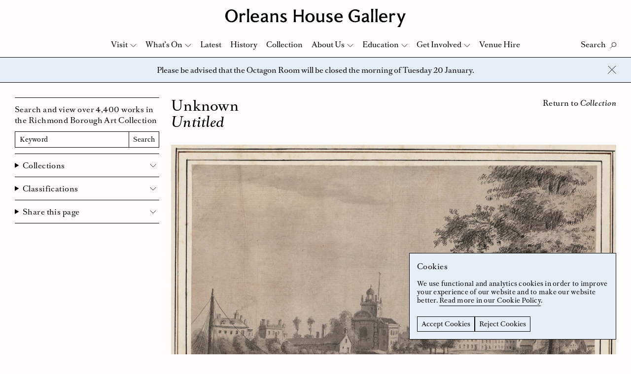

--- FILE ---
content_type: text/html; charset=UTF-8
request_url: https://www.orleanshousegallery.org/collection/untitled-90/
body_size: 12847
content:
<!doctype html>
<html lang="en-GB">
<head>
	<meta charset="UTF-8">
	<meta name="viewport" content="width=device-width, initial-scale=1">
	<link rel="profile" href="http://gmpg.org/xfn/11">
	<link rel="apple-touch-icon" sizes="180x180" href="https://www.orleanshousegallery.org/wp-content/themes/ohg/apple-touch-icon.png">
	<link rel="icon" type="image/png" sizes="32x32" href="https://www.orleanshousegallery.org/wp-content/themes/ohg/favicon-32x32.png">
	<link rel="icon" type="image/png" sizes="16x16" href="https://www.orleanshousegallery.org/wp-content/themes/ohg/favicon-16x16.png">
	<link rel="manifest" href="https://www.orleanshousegallery.org/wp-content/themes/ohg/site.webmanifest">
	<meta name="msapplication-TileColor" content="#e6eef8">
	<meta name="theme-color" content="#ffffff">
	<meta name='robots' content='index, follow, max-image-preview:large, max-snippet:-1, max-video-preview:-1' />

	<!-- This site is optimized with the Yoast SEO plugin v26.7 - https://yoast.com/wordpress/plugins/seo/ -->
	<title>Untitled &#8211; Orleans House Gallery</title>
	<link rel="canonical" href="https://www.orleanshousegallery.org/collection/untitled-90/" />
	<meta property="og:locale" content="en_GB" />
	<meta property="og:type" content="article" />
	<meta property="og:title" content="Untitled &#8211; Orleans House Gallery" />
	<meta property="og:url" content="https://www.orleanshousegallery.org/collection/untitled-90/" />
	<meta property="og:site_name" content="Orleans House Gallery" />
	<meta property="article:publisher" content="https://www.facebook.com/OrleansHouseGallery/" />
	<meta property="og:image" content="https://www.orleanshousegallery.org/wp-content/uploads/2018/02/LDORL-01067.jpg" />
	<meta property="og:image:width" content="3000" />
	<meta property="og:image:height" content="1915" />
	<meta property="og:image:type" content="image/jpeg" />
	<meta name="twitter:card" content="summary_large_image" />
	<meta name="twitter:site" content="@orleanshg" />
	<script type="application/ld+json" class="yoast-schema-graph">{"@context":"https://schema.org","@graph":[{"@type":"WebPage","@id":"https://www.orleanshousegallery.org/collection/untitled-90/","url":"https://www.orleanshousegallery.org/collection/untitled-90/","name":"Untitled &#8211; Orleans House Gallery","isPartOf":{"@id":"https://www.orleanshousegallery.org/#website"},"primaryImageOfPage":{"@id":"https://www.orleanshousegallery.org/collection/untitled-90/#primaryimage"},"image":{"@id":"https://www.orleanshousegallery.org/collection/untitled-90/#primaryimage"},"thumbnailUrl":"https://www.orleanshousegallery.org/wp-content/uploads/2018/02/LDORL-01067.jpg","datePublished":"2018-04-17T13:52:53+00:00","breadcrumb":{"@id":"https://www.orleanshousegallery.org/collection/untitled-90/#breadcrumb"},"inLanguage":"en-GB","potentialAction":[{"@type":"ReadAction","target":["https://www.orleanshousegallery.org/collection/untitled-90/"]}]},{"@type":"ImageObject","inLanguage":"en-GB","@id":"https://www.orleanshousegallery.org/collection/untitled-90/#primaryimage","url":"https://www.orleanshousegallery.org/wp-content/uploads/2018/02/LDORL-01067.jpg","contentUrl":"https://www.orleanshousegallery.org/wp-content/uploads/2018/02/LDORL-01067.jpg","width":3000,"height":1915},{"@type":"BreadcrumbList","@id":"https://www.orleanshousegallery.org/collection/untitled-90/#breadcrumb","itemListElement":[{"@type":"ListItem","position":1,"name":"Home","item":"https://www.orleanshousegallery.org/"},{"@type":"ListItem","position":2,"name":"Untitled"}]},{"@type":"WebSite","@id":"https://www.orleanshousegallery.org/#website","url":"https://www.orleanshousegallery.org/","name":"Orleans House Gallery","description":"","potentialAction":[{"@type":"SearchAction","target":{"@type":"EntryPoint","urlTemplate":"https://www.orleanshousegallery.org/?s={search_term_string}"},"query-input":{"@type":"PropertyValueSpecification","valueRequired":true,"valueName":"search_term_string"}}],"inLanguage":"en-GB"}]}</script>
	<!-- / Yoast SEO plugin. -->


<style id='wp-img-auto-sizes-contain-inline-css' type='text/css'>
img:is([sizes=auto i],[sizes^="auto," i]){contain-intrinsic-size:3000px 1500px}
/*# sourceURL=wp-img-auto-sizes-contain-inline-css */
</style>
<style id='wp-block-library-inline-css' type='text/css'>
:root{--wp-block-synced-color:#7a00df;--wp-block-synced-color--rgb:122,0,223;--wp-bound-block-color:var(--wp-block-synced-color);--wp-editor-canvas-background:#ddd;--wp-admin-theme-color:#007cba;--wp-admin-theme-color--rgb:0,124,186;--wp-admin-theme-color-darker-10:#006ba1;--wp-admin-theme-color-darker-10--rgb:0,107,160.5;--wp-admin-theme-color-darker-20:#005a87;--wp-admin-theme-color-darker-20--rgb:0,90,135;--wp-admin-border-width-focus:2px}@media (min-resolution:192dpi){:root{--wp-admin-border-width-focus:1.5px}}.wp-element-button{cursor:pointer}:root .has-very-light-gray-background-color{background-color:#eee}:root .has-very-dark-gray-background-color{background-color:#313131}:root .has-very-light-gray-color{color:#eee}:root .has-very-dark-gray-color{color:#313131}:root .has-vivid-green-cyan-to-vivid-cyan-blue-gradient-background{background:linear-gradient(135deg,#00d084,#0693e3)}:root .has-purple-crush-gradient-background{background:linear-gradient(135deg,#34e2e4,#4721fb 50%,#ab1dfe)}:root .has-hazy-dawn-gradient-background{background:linear-gradient(135deg,#faaca8,#dad0ec)}:root .has-subdued-olive-gradient-background{background:linear-gradient(135deg,#fafae1,#67a671)}:root .has-atomic-cream-gradient-background{background:linear-gradient(135deg,#fdd79a,#004a59)}:root .has-nightshade-gradient-background{background:linear-gradient(135deg,#330968,#31cdcf)}:root .has-midnight-gradient-background{background:linear-gradient(135deg,#020381,#2874fc)}:root{--wp--preset--font-size--normal:16px;--wp--preset--font-size--huge:42px}.has-regular-font-size{font-size:1em}.has-larger-font-size{font-size:2.625em}.has-normal-font-size{font-size:var(--wp--preset--font-size--normal)}.has-huge-font-size{font-size:var(--wp--preset--font-size--huge)}.has-text-align-center{text-align:center}.has-text-align-left{text-align:left}.has-text-align-right{text-align:right}.has-fit-text{white-space:nowrap!important}#end-resizable-editor-section{display:none}.aligncenter{clear:both}.items-justified-left{justify-content:flex-start}.items-justified-center{justify-content:center}.items-justified-right{justify-content:flex-end}.items-justified-space-between{justify-content:space-between}.screen-reader-text{border:0;clip-path:inset(50%);height:1px;margin:-1px;overflow:hidden;padding:0;position:absolute;width:1px;word-wrap:normal!important}.screen-reader-text:focus{background-color:#ddd;clip-path:none;color:#444;display:block;font-size:1em;height:auto;left:5px;line-height:normal;padding:15px 23px 14px;text-decoration:none;top:5px;width:auto;z-index:100000}html :where(.has-border-color){border-style:solid}html :where([style*=border-top-color]){border-top-style:solid}html :where([style*=border-right-color]){border-right-style:solid}html :where([style*=border-bottom-color]){border-bottom-style:solid}html :where([style*=border-left-color]){border-left-style:solid}html :where([style*=border-width]){border-style:solid}html :where([style*=border-top-width]){border-top-style:solid}html :where([style*=border-right-width]){border-right-style:solid}html :where([style*=border-bottom-width]){border-bottom-style:solid}html :where([style*=border-left-width]){border-left-style:solid}html :where(img[class*=wp-image-]){height:auto;max-width:100%}:where(figure){margin:0 0 1em}html :where(.is-position-sticky){--wp-admin--admin-bar--position-offset:var(--wp-admin--admin-bar--height,0px)}@media screen and (max-width:600px){html :where(.is-position-sticky){--wp-admin--admin-bar--position-offset:0px}}

/*# sourceURL=wp-block-library-inline-css */
</style><style id='global-styles-inline-css' type='text/css'>
:root{--wp--preset--aspect-ratio--square: 1;--wp--preset--aspect-ratio--4-3: 4/3;--wp--preset--aspect-ratio--3-4: 3/4;--wp--preset--aspect-ratio--3-2: 3/2;--wp--preset--aspect-ratio--2-3: 2/3;--wp--preset--aspect-ratio--16-9: 16/9;--wp--preset--aspect-ratio--9-16: 9/16;--wp--preset--color--black: #000000;--wp--preset--color--cyan-bluish-gray: #abb8c3;--wp--preset--color--white: #ffffff;--wp--preset--color--pale-pink: #f78da7;--wp--preset--color--vivid-red: #cf2e2e;--wp--preset--color--luminous-vivid-orange: #ff6900;--wp--preset--color--luminous-vivid-amber: #fcb900;--wp--preset--color--light-green-cyan: #7bdcb5;--wp--preset--color--vivid-green-cyan: #00d084;--wp--preset--color--pale-cyan-blue: #8ed1fc;--wp--preset--color--vivid-cyan-blue: #0693e3;--wp--preset--color--vivid-purple: #9b51e0;--wp--preset--gradient--vivid-cyan-blue-to-vivid-purple: linear-gradient(135deg,rgb(6,147,227) 0%,rgb(155,81,224) 100%);--wp--preset--gradient--light-green-cyan-to-vivid-green-cyan: linear-gradient(135deg,rgb(122,220,180) 0%,rgb(0,208,130) 100%);--wp--preset--gradient--luminous-vivid-amber-to-luminous-vivid-orange: linear-gradient(135deg,rgb(252,185,0) 0%,rgb(255,105,0) 100%);--wp--preset--gradient--luminous-vivid-orange-to-vivid-red: linear-gradient(135deg,rgb(255,105,0) 0%,rgb(207,46,46) 100%);--wp--preset--gradient--very-light-gray-to-cyan-bluish-gray: linear-gradient(135deg,rgb(238,238,238) 0%,rgb(169,184,195) 100%);--wp--preset--gradient--cool-to-warm-spectrum: linear-gradient(135deg,rgb(74,234,220) 0%,rgb(151,120,209) 20%,rgb(207,42,186) 40%,rgb(238,44,130) 60%,rgb(251,105,98) 80%,rgb(254,248,76) 100%);--wp--preset--gradient--blush-light-purple: linear-gradient(135deg,rgb(255,206,236) 0%,rgb(152,150,240) 100%);--wp--preset--gradient--blush-bordeaux: linear-gradient(135deg,rgb(254,205,165) 0%,rgb(254,45,45) 50%,rgb(107,0,62) 100%);--wp--preset--gradient--luminous-dusk: linear-gradient(135deg,rgb(255,203,112) 0%,rgb(199,81,192) 50%,rgb(65,88,208) 100%);--wp--preset--gradient--pale-ocean: linear-gradient(135deg,rgb(255,245,203) 0%,rgb(182,227,212) 50%,rgb(51,167,181) 100%);--wp--preset--gradient--electric-grass: linear-gradient(135deg,rgb(202,248,128) 0%,rgb(113,206,126) 100%);--wp--preset--gradient--midnight: linear-gradient(135deg,rgb(2,3,129) 0%,rgb(40,116,252) 100%);--wp--preset--font-size--small: 13px;--wp--preset--font-size--medium: 20px;--wp--preset--font-size--large: 36px;--wp--preset--font-size--x-large: 42px;--wp--preset--spacing--20: 0.44rem;--wp--preset--spacing--30: 0.67rem;--wp--preset--spacing--40: 1rem;--wp--preset--spacing--50: 1.5rem;--wp--preset--spacing--60: 2.25rem;--wp--preset--spacing--70: 3.38rem;--wp--preset--spacing--80: 5.06rem;--wp--preset--shadow--natural: 6px 6px 9px rgba(0, 0, 0, 0.2);--wp--preset--shadow--deep: 12px 12px 50px rgba(0, 0, 0, 0.4);--wp--preset--shadow--sharp: 6px 6px 0px rgba(0, 0, 0, 0.2);--wp--preset--shadow--outlined: 6px 6px 0px -3px rgb(255, 255, 255), 6px 6px rgb(0, 0, 0);--wp--preset--shadow--crisp: 6px 6px 0px rgb(0, 0, 0);}:where(.is-layout-flex){gap: 0.5em;}:where(.is-layout-grid){gap: 0.5em;}body .is-layout-flex{display: flex;}.is-layout-flex{flex-wrap: wrap;align-items: center;}.is-layout-flex > :is(*, div){margin: 0;}body .is-layout-grid{display: grid;}.is-layout-grid > :is(*, div){margin: 0;}:where(.wp-block-columns.is-layout-flex){gap: 2em;}:where(.wp-block-columns.is-layout-grid){gap: 2em;}:where(.wp-block-post-template.is-layout-flex){gap: 1.25em;}:where(.wp-block-post-template.is-layout-grid){gap: 1.25em;}.has-black-color{color: var(--wp--preset--color--black) !important;}.has-cyan-bluish-gray-color{color: var(--wp--preset--color--cyan-bluish-gray) !important;}.has-white-color{color: var(--wp--preset--color--white) !important;}.has-pale-pink-color{color: var(--wp--preset--color--pale-pink) !important;}.has-vivid-red-color{color: var(--wp--preset--color--vivid-red) !important;}.has-luminous-vivid-orange-color{color: var(--wp--preset--color--luminous-vivid-orange) !important;}.has-luminous-vivid-amber-color{color: var(--wp--preset--color--luminous-vivid-amber) !important;}.has-light-green-cyan-color{color: var(--wp--preset--color--light-green-cyan) !important;}.has-vivid-green-cyan-color{color: var(--wp--preset--color--vivid-green-cyan) !important;}.has-pale-cyan-blue-color{color: var(--wp--preset--color--pale-cyan-blue) !important;}.has-vivid-cyan-blue-color{color: var(--wp--preset--color--vivid-cyan-blue) !important;}.has-vivid-purple-color{color: var(--wp--preset--color--vivid-purple) !important;}.has-black-background-color{background-color: var(--wp--preset--color--black) !important;}.has-cyan-bluish-gray-background-color{background-color: var(--wp--preset--color--cyan-bluish-gray) !important;}.has-white-background-color{background-color: var(--wp--preset--color--white) !important;}.has-pale-pink-background-color{background-color: var(--wp--preset--color--pale-pink) !important;}.has-vivid-red-background-color{background-color: var(--wp--preset--color--vivid-red) !important;}.has-luminous-vivid-orange-background-color{background-color: var(--wp--preset--color--luminous-vivid-orange) !important;}.has-luminous-vivid-amber-background-color{background-color: var(--wp--preset--color--luminous-vivid-amber) !important;}.has-light-green-cyan-background-color{background-color: var(--wp--preset--color--light-green-cyan) !important;}.has-vivid-green-cyan-background-color{background-color: var(--wp--preset--color--vivid-green-cyan) !important;}.has-pale-cyan-blue-background-color{background-color: var(--wp--preset--color--pale-cyan-blue) !important;}.has-vivid-cyan-blue-background-color{background-color: var(--wp--preset--color--vivid-cyan-blue) !important;}.has-vivid-purple-background-color{background-color: var(--wp--preset--color--vivid-purple) !important;}.has-black-border-color{border-color: var(--wp--preset--color--black) !important;}.has-cyan-bluish-gray-border-color{border-color: var(--wp--preset--color--cyan-bluish-gray) !important;}.has-white-border-color{border-color: var(--wp--preset--color--white) !important;}.has-pale-pink-border-color{border-color: var(--wp--preset--color--pale-pink) !important;}.has-vivid-red-border-color{border-color: var(--wp--preset--color--vivid-red) !important;}.has-luminous-vivid-orange-border-color{border-color: var(--wp--preset--color--luminous-vivid-orange) !important;}.has-luminous-vivid-amber-border-color{border-color: var(--wp--preset--color--luminous-vivid-amber) !important;}.has-light-green-cyan-border-color{border-color: var(--wp--preset--color--light-green-cyan) !important;}.has-vivid-green-cyan-border-color{border-color: var(--wp--preset--color--vivid-green-cyan) !important;}.has-pale-cyan-blue-border-color{border-color: var(--wp--preset--color--pale-cyan-blue) !important;}.has-vivid-cyan-blue-border-color{border-color: var(--wp--preset--color--vivid-cyan-blue) !important;}.has-vivid-purple-border-color{border-color: var(--wp--preset--color--vivid-purple) !important;}.has-vivid-cyan-blue-to-vivid-purple-gradient-background{background: var(--wp--preset--gradient--vivid-cyan-blue-to-vivid-purple) !important;}.has-light-green-cyan-to-vivid-green-cyan-gradient-background{background: var(--wp--preset--gradient--light-green-cyan-to-vivid-green-cyan) !important;}.has-luminous-vivid-amber-to-luminous-vivid-orange-gradient-background{background: var(--wp--preset--gradient--luminous-vivid-amber-to-luminous-vivid-orange) !important;}.has-luminous-vivid-orange-to-vivid-red-gradient-background{background: var(--wp--preset--gradient--luminous-vivid-orange-to-vivid-red) !important;}.has-very-light-gray-to-cyan-bluish-gray-gradient-background{background: var(--wp--preset--gradient--very-light-gray-to-cyan-bluish-gray) !important;}.has-cool-to-warm-spectrum-gradient-background{background: var(--wp--preset--gradient--cool-to-warm-spectrum) !important;}.has-blush-light-purple-gradient-background{background: var(--wp--preset--gradient--blush-light-purple) !important;}.has-blush-bordeaux-gradient-background{background: var(--wp--preset--gradient--blush-bordeaux) !important;}.has-luminous-dusk-gradient-background{background: var(--wp--preset--gradient--luminous-dusk) !important;}.has-pale-ocean-gradient-background{background: var(--wp--preset--gradient--pale-ocean) !important;}.has-electric-grass-gradient-background{background: var(--wp--preset--gradient--electric-grass) !important;}.has-midnight-gradient-background{background: var(--wp--preset--gradient--midnight) !important;}.has-small-font-size{font-size: var(--wp--preset--font-size--small) !important;}.has-medium-font-size{font-size: var(--wp--preset--font-size--medium) !important;}.has-large-font-size{font-size: var(--wp--preset--font-size--large) !important;}.has-x-large-font-size{font-size: var(--wp--preset--font-size--x-large) !important;}
/*# sourceURL=global-styles-inline-css */
</style>

<style id='classic-theme-styles-inline-css' type='text/css'>
/*! This file is auto-generated */
.wp-block-button__link{color:#fff;background-color:#32373c;border-radius:9999px;box-shadow:none;text-decoration:none;padding:calc(.667em + 2px) calc(1.333em + 2px);font-size:1.125em}.wp-block-file__button{background:#32373c;color:#fff;text-decoration:none}
/*# sourceURL=/wp-includes/css/classic-themes.min.css */
</style>
<link rel='stylesheet' id='ohg-style-css' href='https://www.orleanshousegallery.org/wp-content/themes/ohg/assets/styles/app.css?ver=1.4' type='text/css' media='all' />
<script type="text/javascript">
(function(url){
	if(/(?:Chrome\/26\.0\.1410\.63 Safari\/537\.31|WordfenceTestMonBot)/.test(navigator.userAgent)){ return; }
	var addEvent = function(evt, handler) {
		if (window.addEventListener) {
			document.addEventListener(evt, handler, false);
		} else if (window.attachEvent) {
			document.attachEvent('on' + evt, handler);
		}
	};
	var removeEvent = function(evt, handler) {
		if (window.removeEventListener) {
			document.removeEventListener(evt, handler, false);
		} else if (window.detachEvent) {
			document.detachEvent('on' + evt, handler);
		}
	};
	var evts = 'contextmenu dblclick drag dragend dragenter dragleave dragover dragstart drop keydown keypress keyup mousedown mousemove mouseout mouseover mouseup mousewheel scroll'.split(' ');
	var logHuman = function() {
		if (window.wfLogHumanRan) { return; }
		window.wfLogHumanRan = true;
		var wfscr = document.createElement('script');
		wfscr.type = 'text/javascript';
		wfscr.async = true;
		wfscr.src = url + '&r=' + Math.random();
		(document.getElementsByTagName('head')[0]||document.getElementsByTagName('body')[0]).appendChild(wfscr);
		for (var i = 0; i < evts.length; i++) {
			removeEvent(evts[i], logHuman);
		}
	};
	for (var i = 0; i < evts.length; i++) {
		addEvent(evts[i], logHuman);
	}
})('//www.orleanshousegallery.org/?wordfence_lh=1&hid=E7ADA31CC5CDBFCAB05597411AA94EA9');
</script>	<!-- Google Tag Manager -->
  <script>
    window.dataLayer = window.dataLayer || [];
    function gtag() {
      dataLayer.push(arguments);
    }
    gtag("consent", "default", {
        ad_storage: "denied",
        analytics_storage: "denied",
        functionality_storage: "denied",
        personalization_storage: "denied",
        security_storage: "denied",
        wait_for_update: 2000
    });
    gtag('set', 'url_passthrough', true);
    gtag("set", "ads_data_redaction", true);
    (function(w, d, s, l, i) {
        w[l] = w[l] || [];
        w[l].push({
            'gtm.start': new Date().getTime(),
            event: 'gtm.js'
        });
        var f = d.getElementsByTagName(s)[0],
            j = d.createElement(s),
            dl = l != 'dataLayer' ? '&l=' + l : '';
        j.async = true;
        j.src =
            'https://www.googletagmanager.com/gtm.js?id=' + i + dl;
        f.parentNode.insertBefore(j, f);
    })(window, document, 'script', 'dataLayer', 'GTM-TP937FJ');
  </script>
  <!-- End Google Tag Manager -->
</head>

<body class="wp-singular collection-template-default single single-collection postid-3255 wp-theme-ohg">
	<!-- Google Tag Manager (noscript) -->
	<noscript><iframe src="https://www.googletagmanager.com/ns.html?id=GTM-TP937FJ"
		height="0" width="0" style="display:none;visibility:hidden"></iframe></noscript>
	<!-- End Google Tag Manager (noscript) -->
	<a href="#content" class="skip-link screen-reader-text">Skip to content</a> 
		<div class="body">
		<div class="site-header-placeholder"></div>
		<header class="site-header" data-header>
			<div class="site-header__masthead">
									<div class="site-header__logo"><a href="https://www.orleanshousegallery.org">
  <svg xmlns="http://www.w3.org/2000/svg" viewBox="0 0 674.8 68.2"><title>Orleans House Gallery</title><path d="M23.4 45.8c8.7 0 14.8-7.8 14.8-19.6 0-11.9-6.1-19.6-14.8-19.6S8.6 14.3 8.6 26.2c0 11.8 6 19.6 14.8 19.6m0 4.7C10.2 50.5 0 39.9 0 26.2S10.2 1.9 23.3 1.9s23.3 10.6 23.3 24.3c.1 13.7-10.1 24.3-23.2 24.3M66.8 23c-1.9.2-4.2 1.9-6.4 4.5 0 7.5.2 14.8 1.1 22.3H53c1-6.1 1.2-11 1.2-16.4S54 23.1 53 17h8l-.6 5h.1c2.5-2.8 5.5-6 8.5-6 2.8 0 4 2.7 7.6 2.7l-4.2 7c-1.3-1.6-3.6-2.9-5.6-2.7M151.5 33.4c-9.1 2.1-11.6 4-11.6 7.6 0 2.5 1.8 4.1 4.4 4.1 2 0 5.2-1.3 7.2-3.5v-8.2zm.9 12.8c-3.2 2.8-6.5 4.3-9.8 4.3-6.1 0-9.9-3.4-9.9-9.1 0-5.9 4.2-8.9 11.9-10.8l6.9-1.6v-1c0-4.5-1.6-7-4.8-7.2-3.5-.2-6.5 1.6-9.5 5.9l-3.2-5.9c4.5-3.5 9.2-4.7 13.6-4.7 6.2 0 11 3.7 11 10.8v15.3c0 3.7 1 4.9 3.4 4.2l-1 3.3c-3.6 1.4-7.4-.1-8.6-3.5M191 29.5c0-4.6-2-7.2-5.5-7.2-3.3 0-6.3 1.1-9.3 4 0 14.2.1 18.2 1 23.4h-8.8c1-5.5 1.2-9.6 1.2-16.4s-.2-10.9-1.2-16.4h8.3c-.1 1.3-.5 3.4-.6 4.8 4.8-4.2 8-5.5 12-5.5 5.8 0 9.5 4.4 9.5 11v6.1c0 6.8.2 11 1 16.4h-8.5c.8-5.6.9-9.7.9-20.2M217.2 46c3.2 0 5.3-1.8 5.3-4.6 0-2.5-2.5-3.6-6.4-5.5-7-3.3-9.3-5.9-9.3-10.4 0-5.1 5.2-9.3 11.7-9.3 4.6 0 7.9 1.2 10.4 2.7l-3.1 5.6c-2-2.5-4.6-3.8-7.2-3.7-2.7.1-4.5 1.7-4.5 4.1 0 2.6 3 3.5 7.1 5.7 6.7 3.4 8.9 6 8.9 10.3 0 5.3-4.1 9.7-12.7 9.7-4.4 0-9.2-1.8-12.2-4.3l3.1-5.8C211 44 214 46 217.2 46M285.9 28.8h-22.7c0 6.9.1 12.7 1 21h-8.5c.8-8.5 1-14.1 1-21.2v-4.9c0-7-.1-12.7-1-21.1h8.5c-.8 8.1-1 13.4-1 20.2h22.7c0-6.7-.1-12.1-1-20.2h8.5c-.8 8.4-1 14-1 21.1v4.9c0 7.1.1 12.7 1 21.2H285c.8-8.3.9-14.1.9-21M316.9 20.8c-5.6 0-9.3 5-9.3 12.5 0 7.6 3.7 12.6 9.3 12.6 5.6 0 9.3-5 9.3-12.5 0-7.6-3.7-12.6-9.3-12.6m0 29.7c-10 0-17.5-7.2-17.5-17 0-9.9 7.4-17.2 17.5-17.2 10 0 17.3 7.3 17.3 17.2.1 9.7-7.2 17-17.3 17M347.9 37.2c0 4.6 2 7.2 5.5 7.2 3.3 0 6.3-1.1 9.3-4 0-14.2-.1-18.2-1-23.4h8.8c-1 5.5-1.2 9.6-1.2 16.4s.2 10.9 1.2 16.4h-8.3c.1-1.3.5-3.4.6-4.8-4.8 4.2-8 5.5-12 5.5-5.8 0-9.5-4.4-9.5-11v-6.1c0-6.8-.2-11-1-16.4h8.5c-.8 5.6-.9 9.8-.9 20.2M388.9 46c3.2 0 5.3-1.8 5.3-4.6 0-2.5-2.5-3.6-6.4-5.5-7-3.3-9.3-5.9-9.3-10.4 0-5.1 5.2-9.3 11.7-9.3 4.6 0 7.9 1.2 10.4 2.7l-3.1 5.6c-2-2.5-4.6-3.8-7.2-3.7-2.7.1-4.5 1.7-4.5 4.1 0 2.6 3 3.5 7.1 5.7 6.7 3.4 8.9 6 8.9 10.3 0 5.3-4.1 9.7-12.7 9.7-4.4 0-9.2-1.8-12.2-4.3l3.1-5.8c2.7 3.5 5.7 5.5 8.9 5.5M423.8 20.9c-4.4 0-7.7 3.5-8.2 8.5h16.2c-.5-5.6-3.1-8.5-8-8.5m-.1 29.5c-9.6-.5-15.8-6.7-15.9-17-.1-10 6.3-17 16.1-17.1 10-.1 15.4 6.1 15.5 17.8h-24.1c.3 6.5 4.2 10.5 9.1 11.1 4.6.6 8.9-.5 12.1-3.1l2.3 2.9c-3.6 3.5-8.3 5.8-15.1 5.4M484.8 6.8c-9.1 0-15.5 8-15.5 19.1 0 11.9 6.5 20 16.4 20 4 0 6.9-.7 9.6-2.4V30.8c-2.1 0-5.2 0-10.8.7v-7.2c4.3.5 7.2.5 10.8.5h7.6v20.3c-4.2 3.1-11.2 5.2-17.3 5.2-14.7 0-24.8-9.8-24.8-24.1 0-13.4 11.4-24.5 25.2-24.5 5.8 0 10.9 1.5 16.9 5l-4.2 6.5c-4.4-4.7-7.9-6.4-13.9-6.4M528.9 33.4c-9.1 2.1-11.6 4-11.6 7.6 0 2.5 1.8 4.1 4.4 4.1 2 0 5.2-1.3 7.2-3.5v-8.2zm.9 12.8c-3.2 2.8-6.5 4.3-9.8 4.3-6.1 0-9.9-3.4-9.9-9.1 0-5.9 4.2-8.9 11.9-10.8l6.9-1.6v-1c0-4.5-1.6-7-4.8-7.2-3.5-.2-6.5 1.6-9.5 5.9l-3.2-5.9c4.5-3.5 9.2-4.7 13.6-4.7 6.2 0 11 3.7 11 10.8v15.3c0 3.7 1 4.9 3.4 4.2l-1 3.3c-3.6 1.4-7.5-.1-8.6-3.5M553.6 0c-.9 9.3-1 15.4-1 22.4v4.9c0 7 .1 13.2 1 22.4h-8.5c.9-9.3 1-15.4 1-22.4v-4.9c0-7-.1-13.2-1-22.4h8.5zM569.8 0c-.9 9.3-1 15.4-1 22.4v4.9c0 7 .1 13.2 1 22.4h-8.5c.9-9.3 1-15.4 1-22.4v-4.9c0-7-.1-13.2-1-22.4h8.5zM591 20.9c-4.4 0-7.7 3.5-8.2 8.5H599c-.5-5.6-3.1-8.5-8-8.5m-.1 29.5c-9.6-.5-15.8-6.7-15.9-17-.1-10 6.3-17 16.1-17.1 10-.1 15.4 6.1 15.5 17.8h-24.1c.3 6.5 4.2 10.5 9.1 11.1 4.6.6 8.9-.5 12.1-3.1L606 45c-3.6 3.5-8.3 5.8-15.1 5.4M627 23c-1.9.2-4.2 1.9-6.4 4.5 0 7.5.2 14.8 1.1 22.3h-8.5c1-6.1 1.2-11 1.2-16.4s-.1-10.2-1.2-16.4h8l-.6 5h.1c2.5-2.8 5.5-6 8.5-6 2.8 0 4 2.7 7.6 2.7l-4.2 7c-1.3-1.6-3.5-2.9-5.6-2.7M643.4 68.2c6.5-8 10-13.5 12-18.4l-11.3-27c-.8-1.9-1.4-3.2-3.1-5.8h10.1c0 2.7 1.4 7.5 2.6 10.6l4.8 12.2 4.6-12.2c1-2.7 2.6-7.4 2.8-10.6h8.9c-1.6 2.6-2.1 3.9-2.9 5.8L657 59.5c-1.5 3.7-2.7 7.2-2.9 8.7h-10.7zM89.7 0c-.9 9.3-1 15.4-1 22.4v4.9c0 7 .1 13.2 1 22.4h-8.5c.9-9.3 1-15.4 1-22.4v-4.9c0-7-.1-13.2-1-22.4h8.5zM110.9 20.9c-4.4 0-7.7 3.5-8.2 8.5h16.2c-.5-5.6-3.1-8.5-8-8.5m-.1 29.5c-9.6-.5-15.8-6.7-15.9-17-.1-10 6.3-17 16.1-17.1 10-.1 15.4 6.1 15.5 17.8h-24.1c.3 6.5 4.2 10.5 9.1 11.1 4.6.6 8.9-.5 12.1-3.1l2.3 2.9c-3.6 3.5-8.3 5.8-15.1 5.4"/></svg>
</a></div>
							</div>
			<div class="navbar" data-nav>
				<div class="navbar__top">
					<div class="navbar__controls">
						<button class="search-button" data-search-button aria-label="Toggle Search">
							<span class="search-button__label" data-search-label data-text-active="Close" data-text-inactive="Search">Search</span>
							<svg xmlns="http://www.w3.org/2000/svg" viewBox="0 0 12.6 12.4" class="search-button__icon"><g fill="none" stroke="#1D1D1B" stroke-width="1"><ellipse transform="rotate(-45 7.815 4.75)" cx="7.8" cy="4.7" rx="4.5" ry="4.5"/><path d="M4.5 8L.2 12.2"/></g></svg>
							<svg xmlns="http://www.w3.org/2000/svg" width="17" height="16" viewBox="0 0 17 16" class="search-button__close">
							  <g fill="none" fill-rule="evenodd" stroke="#000" stroke-linecap="square">
							    <path d="M.721825407 15.2781746L15.9861629.0138370706M15.9861629 15.2781746L.721825407.0138370706"/>
							  </g>
							</svg>
						</button>
						<button class="nav-close" data-nav-button aria-label="Close Navigation">
							<svg xmlns="http://www.w3.org/2000/svg" width="17" height="16" viewBox="0 0 17 16">
							  <g fill="none" fill-rule="evenodd" stroke="#000" stroke-linecap="square">
							    <path d="M.721825407 15.2781746L15.9861629.0138370706M15.9861629 15.2781746L.721825407.0138370706"/>
							  </g>
							</svg>
						</button>
					</div>
					<form role="search" method="get" action="https://www.orleanshousegallery.org/" class="navbar__search" data-search-box>
						<label class="u-visually-hidden" for="search-input">Search</label>
						<input id="search-input" name="s" class="navbar__search-bar" type="text" placeholder="What are you looking for?" data-search-field>
						<button class="navbar__search-button" type="submit">Search</button>
					</form>
					<nav class="navbar__menu">
						<ul>
							<li id="menu-item-287" class="menu-item menu-item-type-post_type menu-item-object-page menu-item-has-children menu-item-287"><a href="https://www.orleanshousegallery.org/visit/your-visit/">Visit</a>
<ul class="sub-menu">
	<li id="menu-item-196" class="menu-item menu-item-type-post_type menu-item-object-page menu-item-196"><a href="https://www.orleanshousegallery.org/visit/your-visit/">Your Visit</a></li>
	<li id="menu-item-197" class="menu-item menu-item-type-post_type menu-item-object-page menu-item-197"><a href="https://www.orleanshousegallery.org/visit/access/">Accessibility</a></li>
	<li id="menu-item-17077" class="menu-item menu-item-type-custom menu-item-object-custom menu-item-17077"><a href="https://www.orleanshousegallery.org/visit/the-woodland-and-garden/">Woodland and Garden</a></li>
	<li id="menu-item-199" class="menu-item menu-item-type-post_type menu-item-object-page menu-item-199"><a href="https://www.orleanshousegallery.org/visit/shop/">Shop</a></li>
	<li id="menu-item-19173" class="menu-item menu-item-type-post_type menu-item-object-page menu-item-19173"><a href="https://www.orleanshousegallery.org/visit/cafe/">Stables Café</a></li>
</ul>
</li>
<li id="menu-item-14005" class="menu-item menu-item-type-post_type menu-item-object-page menu-item-has-children menu-item-14005"><a href="https://www.orleanshousegallery.org/whats-on/">What’s On</a>
<ul class="sub-menu">
	<li id="menu-item-14538" class="menu-item menu-item-type-taxonomy menu-item-object-event-cat menu-item-14538"><a href="https://www.orleanshousegallery.org/event-categories/children-families/">Children &amp; Families</a></li>
	<li id="menu-item-14540" class="menu-item menu-item-type-taxonomy menu-item-object-event-cat menu-item-14540"><a href="https://www.orleanshousegallery.org/event-categories/exhibitions/">Exhibitions</a></li>
	<li id="menu-item-14988" class="menu-item menu-item-type-taxonomy menu-item-object-event-cat menu-item-14988"><a href="https://www.orleanshousegallery.org/event-categories/events/">Events</a></li>
	<li id="menu-item-14537" class="menu-item menu-item-type-taxonomy menu-item-object-event-cat menu-item-14537"><a href="https://www.orleanshousegallery.org/event-categories/cultural-reforesting/">Cultural Reforesting Events</a></li>
	<li id="menu-item-19312" class="menu-item menu-item-type-post_type menu-item-object-page menu-item-19312"><a href="https://www.orleanshousegallery.org/play-and-imagine/">What is Play &#038; Imagine?</a></li>
</ul>
</li>
<li id="menu-item-307" class="menu-item menu-item-type-post_type menu-item-object-page current_page_parent menu-item-307"><a href="https://www.orleanshousegallery.org/latest/">Latest</a></li>
<li id="menu-item-288" class="menu-item menu-item-type-post_type menu-item-object-page menu-item-288"><a href="https://www.orleanshousegallery.org/history/courting-hanoverians/">History</a></li>
<li id="menu-item-28" class="menu-item menu-item-type-post_type menu-item-object-page menu-item-28"><a href="https://www.orleanshousegallery.org/collection/">Collection</a></li>
<li id="menu-item-27" class="menu-item menu-item-type-post_type menu-item-object-page menu-item-has-children menu-item-27"><a href="https://www.orleanshousegallery.org/about-us/">About Us</a>
<ul class="sub-menu">
	<li id="menu-item-226" class="menu-item menu-item-type-post_type menu-item-object-page menu-item-226"><a href="https://www.orleanshousegallery.org/about-us/orleans-house-gallery/">Orleans House Gallery</a></li>
	<li id="menu-item-227" class="menu-item menu-item-type-post_type menu-item-object-page menu-item-227"><a href="https://www.orleanshousegallery.org/about-us/arts-service/">Richmond Arts Service</a></li>
	<li id="menu-item-228" class="menu-item menu-item-type-post_type menu-item-object-page menu-item-228"><a href="https://www.orleanshousegallery.org/about-us/contact/">Contact &#038; Feedback</a></li>
</ul>
</li>
<li id="menu-item-18902" class="menu-item menu-item-type-post_type menu-item-object-page menu-item-has-children menu-item-18902"><a href="https://www.orleanshousegallery.org/education/">Education</a>
<ul class="sub-menu">
	<li id="menu-item-14944" class="menu-item menu-item-type-post_type menu-item-object-page menu-item-14944"><a href="https://www.orleanshousegallery.org/schools/teachers-art-forum/">Teachers’ Art Forum</a></li>
	<li id="menu-item-15201" class="menu-item menu-item-type-post_type menu-item-object-page menu-item-15201"><a href="https://www.orleanshousegallery.org/schools/artist-led-workshops/">Artist-led Workshops</a></li>
	<li id="menu-item-18898" class="menu-item menu-item-type-post_type menu-item-object-page menu-item-18898"><a href="https://www.orleanshousegallery.org/schools/home-education-groups/">Home Education Groups </a></li>
	<li id="menu-item-15202" class="menu-item menu-item-type-post_type menu-item-object-page menu-item-15202"><a href="https://www.orleanshousegallery.org/schools/self-guided-visits/">Self-Guided Visits</a></li>
</ul>
</li>
<li id="menu-item-30" class="menu-item menu-item-type-post_type menu-item-object-page menu-item-has-children menu-item-30"><a href="https://www.orleanshousegallery.org/get-involved/">Get Involved</a>
<ul class="sub-menu">
	<li id="menu-item-240" class="menu-item menu-item-type-post_type menu-item-object-page menu-item-240"><a href="https://www.orleanshousegallery.org/get-involved/artist-opportunities/">Artist Opportunities</a></li>
	<li id="menu-item-242" class="menu-item menu-item-type-post_type menu-item-object-page menu-item-242"><a href="https://www.orleanshousegallery.org/get-involved/volunteer/">Volunteer</a></li>
	<li id="menu-item-243" class="menu-item menu-item-type-post_type menu-item-object-page menu-item-243"><a href="https://www.orleanshousegallery.org/get-involved/donate/">Donate</a></li>
</ul>
</li>
<li id="menu-item-33" class="menu-item menu-item-type-post_type menu-item-object-page menu-item-33"><a href="https://www.orleanshousegallery.org/venue-hire/">Venue Hire</a></li>
						</ul>
					</nav>
				</div>
				<div class="navbar__bottom t-regular">
					<p>
						Orleans House Gallery<br />
Orleans Road<br />
Twickenham TW1 3BL					</p>

					<p>
Thursday 22 January 2026<br>
  Open, 10am–5pm<br>
  Free admission
</p>
          <ul class="social-icons">
                          <li><a href="https://www.facebook.com/OrleansHouseGallery/" class="icon-facebook">
                <span class="u-visually-hidden">Facebook</span>
                <svg xmlns="http://www.w3.org/2000/svg" width="24" height="24" fill="currentColor" viewBox="0 0 24 24"><path d="M22.675 0h-21.35c-.732 0-1.325.593-1.325 1.325v21.351c0 .731.593 1.324 1.325 1.324h11.495v-9.294h-3.128v-3.622h3.128v-2.671c0-3.1 1.893-4.788 4.659-4.788 1.325 0 2.463.099 2.795.143v3.24l-1.918.001c-1.504 0-1.795.715-1.795 1.763v2.313h3.587l-.467 3.622h-3.12v9.293h6.116c.73 0 1.323-.593 1.323-1.325v-21.35c0-.732-.593-1.325-1.325-1.325z"/></svg>
              </a></li>
                                      <li><a href="https://twitter.com/orleanshg" class="icon-twitter">
                <span class="u-visually-hidden">X</span>
                <svg xmlns="http://www.w3.org/2000/svg" width="24" height="24" fill="currentColor" viewBox="0 0 256 256"><path d="M214.75,211.71l-62.6-98.38,61.77-67.95a8,8,0,0,0-11.84-10.76L143.24,99.34,102.75,35.71A8,8,0,0,0,96,32H48a8,8,0,0,0-6.75,12.3l62.6,98.37-61.77,68a8,8,0,1,0,11.84,10.76l58.84-64.72,40.49,63.63A8,8,0,0,0,160,224h48a8,8,0,0,0,6.75-12.29ZM164.39,208,62.57,48h29L193.43,208Z"></path></svg>
              </a></li>
                                      <li><a href="https://www.instagram.com/orleanshousegallery/" class="icon-instagram">
                <span class="u-visually-hidden">Instagram</span>
                <svg xmlns="http://www.w3.org/2000/svg" width="24" height="24" fill="currentColor" viewBox="0 0 24 24"><path d="M12 2.163c3.204 0 3.584.012 4.85.07 3.252.148 4.771 1.691 4.919 4.919.058 1.265.069 1.645.069 4.849 0 3.205-.012 3.584-.069 4.849-.149 3.225-1.664 4.771-4.919 4.919-1.266.058-1.644.07-4.85.07-3.204 0-3.584-.012-4.849-.07-3.26-.149-4.771-1.699-4.919-4.92-.058-1.265-.07-1.644-.07-4.849 0-3.204.013-3.583.07-4.849.149-3.227 1.664-4.771 4.919-4.919 1.266-.057 1.645-.069 4.849-.069zm0-2.163c-3.259 0-3.667.014-4.947.072-4.358.2-6.78 2.618-6.98 6.98-.059 1.281-.073 1.689-.073 4.948 0 3.259.014 3.668.072 4.948.2 4.358 2.618 6.78 6.98 6.98 1.281.058 1.689.072 4.948.072 3.259 0 3.668-.014 4.948-.072 4.354-.2 6.782-2.618 6.979-6.98.059-1.28.073-1.689.073-4.948 0-3.259-.014-3.667-.072-4.947-.196-4.354-2.617-6.78-6.979-6.98-1.281-.059-1.69-.073-4.949-.073zm0 5.838c-3.403 0-6.162 2.759-6.162 6.162s2.759 6.163 6.162 6.163 6.162-2.759 6.162-6.163c0-3.403-2.759-6.162-6.162-6.162zm0 10.162c-2.209 0-4-1.79-4-4 0-2.209 1.791-4 4-4s4 1.791 4 4c0 2.21-1.791 4-4 4zm6.406-11.845c-.796 0-1.441.645-1.441 1.44s.645 1.44 1.441 1.44c.795 0 1.439-.645 1.439-1.44s-.644-1.44-1.439-1.44z"/></svg>
              </a></li>
                                      <li><a href="https://www.youtube.com/user/OrleansHouseGallery" class="icon-youtube">
                <span class="u-visually-hidden">YouTube</span>
                <svg xmlns="http://www.w3.org/2000/svg" width="24" height="24" fill="currentColor" viewBox="0 0 24 24"><path d="M19.615 3.184c-3.604-.246-11.631-.245-15.23 0-3.897.266-4.356 2.62-4.385 8.816.029 6.185.484 8.549 4.385 8.816 3.6.245 11.626.246 15.23 0 3.897-.266 4.356-2.62 4.385-8.816-.029-6.185-.484-8.549-4.385-8.816zm-10.615 12.816v-8l8 3.993-8 4.007z"/></svg>
              </a></li>
                      </ul>
				</div>
			</div>
			<div class="nav-shroud" data-nav-button></div>
			<button class="nav-icon" data-nav-button aria-label="Open Navigation">
				<svg xmlns="http://www.w3.org/2000/svg" width="23§1" height="15" viewBox="0 0 23 15">
				  <g fill="none" fill-rule="evenodd" stroke="#000" stroke-linecap="square" transform="translate(0 -1)">
				    <path d="M.5 1.5L22.0870331 1.5M.5 8.5L22.0870331 8.5M.5 15.5L22.0870331 15.5"/>
				  </g>
				</svg>
			</button>
		</header>
							
					<div class="banner" aria-description="Message" data-banner>
				<p>
											Please be advised that the Octagon Room will be closed the morning of Tuesday 20 January.									</p>
				<button class="banner__close" data-banner-close>
					<svg xmlns="http://www.w3.org/2000/svg" width="17" height="16" viewBox="0 0 17 16">
						<g fill="none" fill-rule="evenodd" stroke="#000" stroke-linecap="square">
							<path d="M.721825407 15.2781746L15.9861629.0138370706M15.9861629 15.2781746L.721825407.0138370706"/>
						</g>
					</svg>
				</button>
			</div>
		
		<main class="page" id="content">
  <div class="page-marker u-hide-tablet-up page-marker--with-action page-marker--border">
    <div class="page-marker__title t-large">Collection</div>
    <div class="page-marker__action t-regular">
      <a href="/collection">Return to <em>Collection</em></a>
    </div>
  </div>

  <div class="page-wrapper container u-pad-all">
    <div class="page-sidebar t-regular collection-sidebar--single">
  <div class="page-sidebar__section collection-sidebar__search">
    <p class="page-sidebar__title u-hide-tablet-up">Search the collection</p>
    <div class="collection-list__intro t-regular t-paragraphs">
      <p>Search and view over 4,400 works in the Richmond Borough Art Collection</p>
    </div>
    <form action="/collection-search" method="get">
      <div class="whats-on-search">
        <label class="u-visually-hidden" for="search-input">Search</label>
        <div class="page-sidebar__input zoomed-input-wrap">
          <input id="search-input" type="text" name="search" value="" placeholder="Keyword" class="zoomed-input">
        </div>
        <button type="submit" class="button page-sidebar__input">Search</button>
      </div>
    </form>
  </div>
  <div class="collection-dropdown page-sidebar__section page-sidebar__section--no-pad">
    <details class="page-sidebar__dropdown">
      <summary
        class="page-sidebar__dropdown-header"
        aria-label="Toggle browse by collection"
      >
        <span class="label">Collections</span>
        <span class="icon-arrow-down">
          <svg id="e0f518b0-d843-46a9-869a-8a1971eacd91" data-name="Layer 1" xmlns="http://www.w3.org/2000/svg" viewBox="0 0 12.71 7.06"><polyline points="0.35 0.35 6.35 6.35 12.35 0.35" fill="none" stroke="#1d1d1b"/></svg>
        </span>
      </summary>
      <div class="page-sidebar__dropdown-content"><ul><li><a href="https://www.orleanshousegallery.org/collection-name/smythe-collection/">Smythe Collection</a></li><li><a href="https://www.orleanshousegallery.org/collection-name/day-collection/">Day Collection</a></li><li><a href="https://www.orleanshousegallery.org/collection-name/cloake-collection/">Cloake Collection</a></li><li><a href="https://www.orleanshousegallery.org/collection-name/garrick-temple-collection/">Garrick Temple Collection</a></li><li><a href="https://www.orleanshousegallery.org/collection-name/samuel-collection/">Samuel Collection</a></li><li><a href="https://www.orleanshousegallery.org/collection-name/ionides-collection/">Ionides Collection</a></li><li><a href="https://www.orleanshousegallery.org/collection-name/long-collection/">Long Collection</a></li><li><a href="https://www.orleanshousegallery.org/collection-name/finlay-collection/">Finlay Collection</a></li><li><a href="https://www.orleanshousegallery.org/collection-name/burton-collection/">Burton Collection</a></li><li><a href="https://www.orleanshousegallery.org/collection-name/paton-collection/">Paton Collection</a></li><li><a href="https://www.orleanshousegallery.org/collection-name/meade-collection/">Meade Collection</a></li><li><a href="https://www.orleanshousegallery.org/collection-name/gumley-collection/">Gumley Collection</a></li><li><a href="https://www.orleanshousegallery.org/collection-name/strachan-collection/">Strachan Collection</a></li><li><a href="https://www.orleanshousegallery.org/collection-name/grogan-collection/">Grogan Collection</a></li><li><a href="https://www.orleanshousegallery.org/collection-name/gill-collection/">Gill Collection</a></li></ul></div>    </details>
  </div>
  <div class="collection-dropdown page-sidebar__section page-sidebar__section--no-pad">
    <details class="page-sidebar__dropdown">
      <summary
        class="page-sidebar__dropdown-header"
        aria-label="Toggle browse by classification"
      >
        <span class="label">Classifications</span>
        <span class="icon-arrow-down">
          <svg id="e0f518b0-d843-46a9-869a-8a1971eacd91" data-name="Layer 1" xmlns="http://www.w3.org/2000/svg" viewBox="0 0 12.71 7.06"><polyline points="0.35 0.35 6.35 6.35 12.35 0.35" fill="none" stroke="#1d1d1b"/></svg>
        </span>
      </summary>
      <div class="page-sidebar__dropdown-content"><ul><li><a href="https://www.orleanshousegallery.org/collection-class/painting/">Paintings</a></li><li><a href="https://www.orleanshousegallery.org/collection-class/print/">Prints</a></li><li><a href="https://www.orleanshousegallery.org/collection-class/watercolour/">Watercolours</a></li><li><a href="https://www.orleanshousegallery.org/collection-class/drawing/">Drawings</a></li><li><a href="https://www.orleanshousegallery.org/collection-class/object/">Objects</a></li><li><a href="https://www.orleanshousegallery.org/collection-class/photo/">Photography</a></li></ul></div>    </details>
  </div>
      <div class="page-sidebar__section page-sidebar__section--no-pad u-show-tablet-up">
      <details class="page-sidebar__dropdown t-regular">
  <summary
    class="page-sidebar__dropdown-header"
    aria-label="Toggle share this page"
  >
    <span class="label">Share this page</span>
    <span class="icon-arrow-down">
      <svg id="e0f518b0-d843-46a9-869a-8a1971eacd91" data-name="Layer 1" xmlns="http://www.w3.org/2000/svg" viewBox="0 0 12.71 7.06"><polyline points="0.35 0.35 6.35 6.35 12.35 0.35" fill="none" stroke="#1d1d1b"/></svg>
    </span>
  </summary>
  <div class="page-sidebar__dropdown-content">
    <ul>
      <li><a href="//www.facebook.com/sharer/sharer.php?u=https://www.orleanshousegallery.org/collection/untitled-90/" target="_blank">Facebook</a></li>
      <li><a href="//x.com/share?text=Untitled+%E2%80%93+Orleans+House+Gallery&url=https%3A%2F%2Fwww.orleanshousegallery.org%2Fcollection%2Funtitled-90%2F" target="_blank">X</a></li>
      <li><a href="mailto:?subject=Untitled+%E2%80%93+Orleans+House+Gallery&body=https%3A%2F%2Fwww.orleanshousegallery.org%2Fcollection%2Funtitled-90%2F" target="_blank">Email</a></li>
    </ul>
  </div>
</details>    </div>
    </div>
    
    <div class="page-content collection-item">
      <div class="page-title page-title--with-action">
        <h1 class="page-title__title t-large">
          Unknown<br>          <em>Untitled</em><br></h1>
        <div class="page-title__action t-regular">
          <a href="/collection">Return to <em>Collection</em></a>
        </div>
      </div>
      
      <figure class="page-hero"><img src="https://www.orleanshousegallery.org/wp-content/uploads/2018/02/LDORL-01067-1000x638.jpg" srcset="https://www.orleanshousegallery.org/wp-content/uploads/2018/02/LDORL-01067-2100x1341.jpg 2100w 1341h, https://www.orleanshousegallery.org/wp-content/uploads/2018/02/LDORL-01067-1600x1021.jpg 1600w 1021h, https://www.orleanshousegallery.org/wp-content/uploads/2018/02/LDORL-01067-1000x638.jpg 1000w 638h, https://www.orleanshousegallery.org/wp-content/uploads/2018/02/LDORL-01067-600x383.jpg 600w 383h" alt="Untitled" data-sizes="auto" data-parent-fit="width" class="lazyload lazyload--no-fade u-img-max-block u-img-landscape"></figure>
      <div class="page-sections-wrap page-sections-wrap--no-v-pad">
        <div class="page-sections">
          <div class="page-section page-section--text t-regular t-paragraphs">
            <table class="table-borderless collection-item__details" cellspacing="0" cellpadding="0">
                                                                                                                                                                                                                                                                                          <tr>
                  <td>Place name</td>
                  <td>All Saints Church</td>
                </tr>
                                                                                                    <tr>
                  <td>Collection</td>
                  <td><a href="https://www.orleanshousegallery.org/collection-name/paton-collection/" class="a-no-underline">Paton Collection</a></td>
                </tr>
                                            <tr>
                  <td>Classification</td>
                  <td><a href="https://www.orleanshousegallery.org/collection-class/drawing/" class="a-no-underline">Drawing</a></td>
                </tr>
                                            <tr>
                  <td>Medium</td>
                  <td>Pen and ink</td>
                </tr>
                                            <tr>
                  <td>Accession Number</td>
                  <td>LDORL : 01067</td>
                </tr>
                          </table>

            <p>Drawing of All Saints Church and houses in Isleworth from across the Thames.</p>
          </div>
        </div>
      </div>

    </div>

    <div class="u-hide-tablet-up in-page-sharer">
      <details class="page-sidebar__dropdown t-regular">
  <summary
    class="page-sidebar__dropdown-header"
    aria-label="Toggle share this page"
  >
    <span class="label">Share this page</span>
    <span class="icon-arrow-down">
      <svg id="e0f518b0-d843-46a9-869a-8a1971eacd91" data-name="Layer 1" xmlns="http://www.w3.org/2000/svg" viewBox="0 0 12.71 7.06"><polyline points="0.35 0.35 6.35 6.35 12.35 0.35" fill="none" stroke="#1d1d1b"/></svg>
    </span>
  </summary>
  <div class="page-sidebar__dropdown-content">
    <ul>
      <li><a href="//www.facebook.com/sharer/sharer.php?u=https://www.orleanshousegallery.org/collection/untitled-90/" target="_blank">Facebook</a></li>
      <li><a href="//x.com/share?text=Untitled+%E2%80%93+Orleans+House+Gallery&url=https%3A%2F%2Fwww.orleanshousegallery.org%2Fcollection%2Funtitled-90%2F" target="_blank">X</a></li>
      <li><a href="mailto:?subject=Untitled+%E2%80%93+Orleans+House+Gallery&body=https%3A%2F%2Fwww.orleanshousegallery.org%2Fcollection%2Funtitled-90%2F" target="_blank">Email</a></li>
    </ul>
  </div>
</details>    </div>
  </div>


</main>



<footer class="site-footer">
  <a href="#top" class="site-footer__to-top t-small u-hide-tablet-up" data-return-top>
    <span class="icon-arrow-up">
      <svg id="e0f518b0-d843-46a9-869a-8a1971eacd91" data-name="Layer 1" xmlns="http://www.w3.org/2000/svg" viewBox="0 0 12.71 7.06"><polyline points="0.35 0.35 6.35 6.35 12.35 0.35" fill="none" stroke="#1d1d1b"/></svg>
    </span>
    <span class="label">Return to top</span>
  </a>
  <div class="container site-footer__inner">
    <div class="site-footer__col">
      <img src="https://www.orleanshousegallery.org/wp-content/themes/ohg/assets/svg/ohg_logo_external.svg" class="site-footer__logo" alt="Orleans House Gallery">

      <div class="site-footer__newsletter u-show-tablet-up">
        <form action="https://orleanshousegallery.us12.list-manage.com/subscribe?u=f45302737683818b9aade8b4d&amp;id=8e174c946c" method="post" target="_blank" class="newsletter">
          <label class="u-visually-hidden" for="newsletter-input-desktop">Newsletter</label>
          <div class="zoomed-input-wrap">
            <input id="newsletter-input-desktop" name="EMAIL" type="email" required placeholder="Newsletter" class="zoomed-input">
          </div>
          <div style="position: absolute; left: -5000px;" aria-hidden="true"><input type="text" name="b_f45302737683818b9aade8b4d_8e174c946c" tabindex="-1" value=""></div>
          <input type="submit" value="Sign up" class="button input-submit">
        </form>
      </div>
    </div>
    <div class="site-footer__col site-footer__col-split t-small">
      <div class="site-footer__col-details">
        <p>Orleans House Gallery<br />
Orleans Road<br />
Twickenham TW1 3BL</p>
<p>Free admission</p>
<p>Tuesday–Sunday: 10am–5pm</p>
<p>Closed Mondays</p>
<p>&nbsp;</p>
      </div>

      <div class="site-footer__col-contact">
        <p><a href="mailto:info@orleanshousegallery.org">info@orleanshousegallery.org</a><br />
<a href="tel:02088316000">020 8831 6000</a></p>

        <div class="site-footer__newsletter-mob u-hide-tablet-up">
          <form action="https://orleanshousegallery.us12.list-manage.com/subscribe?u=f45302737683818b9aade8b4d&amp;id=8e174c946c" method="post" target="_blank" class="newsletter">
            <label class="u-visually-hidden" for="newsletter-input-desktop">Newsletter</label>
            <div class="zoomed-input-wrap">
              <input id="newsletter-input-desktop" name="EMAIL" type="email" required placeholder="Newsletter" class="zoomed-input">
            </div>
            <div style="position: absolute; left: -5000px;" aria-hidden="true"><input type="text" name="b_f45302737683818b9aade8b4d_8e174c946c" tabindex="-1" value=""></div>
            <input type="submit" value="Sign up" class="button input-submit">
          </form>
        </div>

                  <ul class="site-footer__nav site-footer__nav--mobile">
                                                                                                          <li><a href="https://www.orleanshousegallery.org/visit/your-visit/">Your Visit</a></li>
                                                                                                                                        <li><a href="http://www.orleanshousegallery.org/visit/access/">Access Information</a></li>
                                                    </ul>
        
        <div class="site-footer__social">
          <ul class="social-icons">
                          <li><a href="https://www.facebook.com/OrleansHouseGallery/" class="icon-facebook">
                <span class="u-visually-hidden">Facebook</span>
                <svg xmlns="http://www.w3.org/2000/svg" width="24" height="24" fill="currentColor" viewBox="0 0 24 24"><path d="M22.675 0h-21.35c-.732 0-1.325.593-1.325 1.325v21.351c0 .731.593 1.324 1.325 1.324h11.495v-9.294h-3.128v-3.622h3.128v-2.671c0-3.1 1.893-4.788 4.659-4.788 1.325 0 2.463.099 2.795.143v3.24l-1.918.001c-1.504 0-1.795.715-1.795 1.763v2.313h3.587l-.467 3.622h-3.12v9.293h6.116c.73 0 1.323-.593 1.323-1.325v-21.35c0-.732-.593-1.325-1.325-1.325z"/></svg>
              </a></li>
                                      <li><a href="https://twitter.com/orleanshg" class="icon-twitter">
                <span class="u-visually-hidden">X</span>
                <svg xmlns="http://www.w3.org/2000/svg" width="24" height="24" fill="currentColor" viewBox="0 0 256 256"><path d="M214.75,211.71l-62.6-98.38,61.77-67.95a8,8,0,0,0-11.84-10.76L143.24,99.34,102.75,35.71A8,8,0,0,0,96,32H48a8,8,0,0,0-6.75,12.3l62.6,98.37-61.77,68a8,8,0,1,0,11.84,10.76l58.84-64.72,40.49,63.63A8,8,0,0,0,160,224h48a8,8,0,0,0,6.75-12.29ZM164.39,208,62.57,48h29L193.43,208Z"></path></svg>
              </a></li>
                                      <li><a href="https://www.instagram.com/orleanshousegallery/" class="icon-instagram">
                <span class="u-visually-hidden">Instagram</span>
                <svg xmlns="http://www.w3.org/2000/svg" width="24" height="24" fill="currentColor" viewBox="0 0 24 24"><path d="M12 2.163c3.204 0 3.584.012 4.85.07 3.252.148 4.771 1.691 4.919 4.919.058 1.265.069 1.645.069 4.849 0 3.205-.012 3.584-.069 4.849-.149 3.225-1.664 4.771-4.919 4.919-1.266.058-1.644.07-4.85.07-3.204 0-3.584-.012-4.849-.07-3.26-.149-4.771-1.699-4.919-4.92-.058-1.265-.07-1.644-.07-4.849 0-3.204.013-3.583.07-4.849.149-3.227 1.664-4.771 4.919-4.919 1.266-.057 1.645-.069 4.849-.069zm0-2.163c-3.259 0-3.667.014-4.947.072-4.358.2-6.78 2.618-6.98 6.98-.059 1.281-.073 1.689-.073 4.948 0 3.259.014 3.668.072 4.948.2 4.358 2.618 6.78 6.98 6.98 1.281.058 1.689.072 4.948.072 3.259 0 3.668-.014 4.948-.072 4.354-.2 6.782-2.618 6.979-6.98.059-1.28.073-1.689.073-4.948 0-3.259-.014-3.667-.072-4.947-.196-4.354-2.617-6.78-6.979-6.98-1.281-.059-1.69-.073-4.949-.073zm0 5.838c-3.403 0-6.162 2.759-6.162 6.162s2.759 6.163 6.162 6.163 6.162-2.759 6.162-6.163c0-3.403-2.759-6.162-6.162-6.162zm0 10.162c-2.209 0-4-1.79-4-4 0-2.209 1.791-4 4-4s4 1.791 4 4c0 2.21-1.791 4-4 4zm6.406-11.845c-.796 0-1.441.645-1.441 1.44s.645 1.44 1.441 1.44c.795 0 1.439-.645 1.439-1.44s-.644-1.44-1.439-1.44z"/></svg>
              </a></li>
                                      <li><a href="https://www.youtube.com/user/OrleansHouseGallery" class="icon-youtube">
                <span class="u-visually-hidden">YouTube</span>
                <svg xmlns="http://www.w3.org/2000/svg" width="24" height="24" fill="currentColor" viewBox="0 0 24 24"><path d="M19.615 3.184c-3.604-.246-11.631-.245-15.23 0-3.897.266-4.356 2.62-4.385 8.816.029 6.185.484 8.549 4.385 8.816 3.6.245 11.626.246 15.23 0 3.897-.266 4.356-2.62 4.385-8.816-.029-6.185-.484-8.549-4.385-8.816zm-10.615 12.816v-8l8 3.993-8 4.007z"/></svg>
              </a></li>
                      </ul>
        </div>
      </div>
    </div>
    <div class="site-footer__col">
              <ul class="site-footer__nav t-small site-footer__nav--desktop">
                                                                                            <li><a href="https://www.orleanshousegallery.org/visit/your-visit/">Your Visit</a></li>
                                                                                                                      <li><a href="http://www.orleanshousegallery.org/visit/access/">Access Information</a></li>
                                            </ul>
            <hr class="site-footer__hr">
      <div class="site-footer__supported-by">
        <img src="https://www.orleanshousegallery.org/wp-content/themes/ohg/assets/svg/richmond_logo.svg" class="site-footer__richmond-logo" alt="London Borough of Richmond upon Thames">
        <img src="https://www.orleanshousegallery.org/wp-content/themes/ohg/assets/svg/heritage-fund.svg" class="site-footer__hlf-logo" alt="Made possible with Heritage Fund">
      </div>
              <small class="site-footer__legal t-xsmall">
                                                                                            <a href="http://www.orleanshousegallery.org/policies/privacy-cookies/">Privacy & Cookies</a>
                                                                                                                      <a href="http://www.orleanshousegallery.org/policies/terms-conditions/">Terms & Conditions</a>
                                            </small>
          </div>
  </div>
  <div class="site-footer__credit t-xsmall">
    <div class="container">
      <p>Design by <a href="http://apracticeforeverydaylife.com" target="_blank">A Practice for Everyday Life</a>. Development&nbsp;by&nbsp;<a href="http://benedictdesilva.com" target="_blank">Benedict&nbsp;de&nbsp;Silva</a>.</p>
    </div>
  </div>
</footer>

<section class="cookie-consent" data-cookie-notice>
  <div class="cookie-consent__inner">
    <div class="cookie-consent__text">
      <h2 class="cookie-consent__title t-regular">Cookies</h2>
      <p class="t-small">We use functional and analytics cookies in order to improve your experience of our website and to make our website better. <a href="/policies/privacy-cookies/">Read more in our Cookie Policy</a>.</p>
    </div>
    <div class="cookie-consent__buttons">
      <button data-cookie-notice-accept class="cookie-consent__button button">Accept Cookies</button>
      <button data-cookie-notice-reject class="cookie-consent__button button">Reject Cookies</button>
    </div>
  </div>
</section>
</div>


<script type="speculationrules">
{"prefetch":[{"source":"document","where":{"and":[{"href_matches":"/*"},{"not":{"href_matches":["/wp-*.php","/wp-admin/*","/wp-content/uploads/*","/wp-content/*","/wp-content/plugins/*","/wp-content/themes/ohg/*","/*\\?(.+)"]}},{"not":{"selector_matches":"a[rel~=\"nofollow\"]"}},{"not":{"selector_matches":".no-prefetch, .no-prefetch a"}}]},"eagerness":"conservative"}]}
</script>
<script type="text/javascript" async="async" src="https://www.orleanshousegallery.org/wp-content/themes/ohg/assets/js/app.js?ver=1.4" id="ohg-scripts-js"></script>
<script type="text/javascript" src="https://www.google.com/recaptcha/api.js?render=6LcjIkspAAAAALpYCvsdC0ytt-BMSPLp_VYORePx&amp;ver=3.0" id="google-recaptcha-js"></script>
<script type="text/javascript" src="https://www.orleanshousegallery.org/wp-includes/js/dist/vendor/wp-polyfill.min.js?ver=3.15.0" id="wp-polyfill-js"></script>
<script type="text/javascript" id="wpcf7-recaptcha-js-before">
/* <![CDATA[ */
var wpcf7_recaptcha = {
    "sitekey": "6LcjIkspAAAAALpYCvsdC0ytt-BMSPLp_VYORePx",
    "actions": {
        "homepage": "homepage",
        "contactform": "contactform"
    }
};
//# sourceURL=wpcf7-recaptcha-js-before
/* ]]> */
</script>
<script type="text/javascript" src="https://www.orleanshousegallery.org/wp-content/plugins/contact-form-7/modules/recaptcha/index.js?ver=6.1.4" id="wpcf7-recaptcha-js"></script>

</body>
</html>


--- FILE ---
content_type: text/html; charset=utf-8
request_url: https://www.google.com/recaptcha/api2/anchor?ar=1&k=6LcjIkspAAAAALpYCvsdC0ytt-BMSPLp_VYORePx&co=aHR0cHM6Ly93d3cub3JsZWFuc2hvdXNlZ2FsbGVyeS5vcmc6NDQz&hl=en&v=PoyoqOPhxBO7pBk68S4YbpHZ&size=invisible&anchor-ms=20000&execute-ms=30000&cb=nelq01cg48y7
body_size: 49000
content:
<!DOCTYPE HTML><html dir="ltr" lang="en"><head><meta http-equiv="Content-Type" content="text/html; charset=UTF-8">
<meta http-equiv="X-UA-Compatible" content="IE=edge">
<title>reCAPTCHA</title>
<style type="text/css">
/* cyrillic-ext */
@font-face {
  font-family: 'Roboto';
  font-style: normal;
  font-weight: 400;
  font-stretch: 100%;
  src: url(//fonts.gstatic.com/s/roboto/v48/KFO7CnqEu92Fr1ME7kSn66aGLdTylUAMa3GUBHMdazTgWw.woff2) format('woff2');
  unicode-range: U+0460-052F, U+1C80-1C8A, U+20B4, U+2DE0-2DFF, U+A640-A69F, U+FE2E-FE2F;
}
/* cyrillic */
@font-face {
  font-family: 'Roboto';
  font-style: normal;
  font-weight: 400;
  font-stretch: 100%;
  src: url(//fonts.gstatic.com/s/roboto/v48/KFO7CnqEu92Fr1ME7kSn66aGLdTylUAMa3iUBHMdazTgWw.woff2) format('woff2');
  unicode-range: U+0301, U+0400-045F, U+0490-0491, U+04B0-04B1, U+2116;
}
/* greek-ext */
@font-face {
  font-family: 'Roboto';
  font-style: normal;
  font-weight: 400;
  font-stretch: 100%;
  src: url(//fonts.gstatic.com/s/roboto/v48/KFO7CnqEu92Fr1ME7kSn66aGLdTylUAMa3CUBHMdazTgWw.woff2) format('woff2');
  unicode-range: U+1F00-1FFF;
}
/* greek */
@font-face {
  font-family: 'Roboto';
  font-style: normal;
  font-weight: 400;
  font-stretch: 100%;
  src: url(//fonts.gstatic.com/s/roboto/v48/KFO7CnqEu92Fr1ME7kSn66aGLdTylUAMa3-UBHMdazTgWw.woff2) format('woff2');
  unicode-range: U+0370-0377, U+037A-037F, U+0384-038A, U+038C, U+038E-03A1, U+03A3-03FF;
}
/* math */
@font-face {
  font-family: 'Roboto';
  font-style: normal;
  font-weight: 400;
  font-stretch: 100%;
  src: url(//fonts.gstatic.com/s/roboto/v48/KFO7CnqEu92Fr1ME7kSn66aGLdTylUAMawCUBHMdazTgWw.woff2) format('woff2');
  unicode-range: U+0302-0303, U+0305, U+0307-0308, U+0310, U+0312, U+0315, U+031A, U+0326-0327, U+032C, U+032F-0330, U+0332-0333, U+0338, U+033A, U+0346, U+034D, U+0391-03A1, U+03A3-03A9, U+03B1-03C9, U+03D1, U+03D5-03D6, U+03F0-03F1, U+03F4-03F5, U+2016-2017, U+2034-2038, U+203C, U+2040, U+2043, U+2047, U+2050, U+2057, U+205F, U+2070-2071, U+2074-208E, U+2090-209C, U+20D0-20DC, U+20E1, U+20E5-20EF, U+2100-2112, U+2114-2115, U+2117-2121, U+2123-214F, U+2190, U+2192, U+2194-21AE, U+21B0-21E5, U+21F1-21F2, U+21F4-2211, U+2213-2214, U+2216-22FF, U+2308-230B, U+2310, U+2319, U+231C-2321, U+2336-237A, U+237C, U+2395, U+239B-23B7, U+23D0, U+23DC-23E1, U+2474-2475, U+25AF, U+25B3, U+25B7, U+25BD, U+25C1, U+25CA, U+25CC, U+25FB, U+266D-266F, U+27C0-27FF, U+2900-2AFF, U+2B0E-2B11, U+2B30-2B4C, U+2BFE, U+3030, U+FF5B, U+FF5D, U+1D400-1D7FF, U+1EE00-1EEFF;
}
/* symbols */
@font-face {
  font-family: 'Roboto';
  font-style: normal;
  font-weight: 400;
  font-stretch: 100%;
  src: url(//fonts.gstatic.com/s/roboto/v48/KFO7CnqEu92Fr1ME7kSn66aGLdTylUAMaxKUBHMdazTgWw.woff2) format('woff2');
  unicode-range: U+0001-000C, U+000E-001F, U+007F-009F, U+20DD-20E0, U+20E2-20E4, U+2150-218F, U+2190, U+2192, U+2194-2199, U+21AF, U+21E6-21F0, U+21F3, U+2218-2219, U+2299, U+22C4-22C6, U+2300-243F, U+2440-244A, U+2460-24FF, U+25A0-27BF, U+2800-28FF, U+2921-2922, U+2981, U+29BF, U+29EB, U+2B00-2BFF, U+4DC0-4DFF, U+FFF9-FFFB, U+10140-1018E, U+10190-1019C, U+101A0, U+101D0-101FD, U+102E0-102FB, U+10E60-10E7E, U+1D2C0-1D2D3, U+1D2E0-1D37F, U+1F000-1F0FF, U+1F100-1F1AD, U+1F1E6-1F1FF, U+1F30D-1F30F, U+1F315, U+1F31C, U+1F31E, U+1F320-1F32C, U+1F336, U+1F378, U+1F37D, U+1F382, U+1F393-1F39F, U+1F3A7-1F3A8, U+1F3AC-1F3AF, U+1F3C2, U+1F3C4-1F3C6, U+1F3CA-1F3CE, U+1F3D4-1F3E0, U+1F3ED, U+1F3F1-1F3F3, U+1F3F5-1F3F7, U+1F408, U+1F415, U+1F41F, U+1F426, U+1F43F, U+1F441-1F442, U+1F444, U+1F446-1F449, U+1F44C-1F44E, U+1F453, U+1F46A, U+1F47D, U+1F4A3, U+1F4B0, U+1F4B3, U+1F4B9, U+1F4BB, U+1F4BF, U+1F4C8-1F4CB, U+1F4D6, U+1F4DA, U+1F4DF, U+1F4E3-1F4E6, U+1F4EA-1F4ED, U+1F4F7, U+1F4F9-1F4FB, U+1F4FD-1F4FE, U+1F503, U+1F507-1F50B, U+1F50D, U+1F512-1F513, U+1F53E-1F54A, U+1F54F-1F5FA, U+1F610, U+1F650-1F67F, U+1F687, U+1F68D, U+1F691, U+1F694, U+1F698, U+1F6AD, U+1F6B2, U+1F6B9-1F6BA, U+1F6BC, U+1F6C6-1F6CF, U+1F6D3-1F6D7, U+1F6E0-1F6EA, U+1F6F0-1F6F3, U+1F6F7-1F6FC, U+1F700-1F7FF, U+1F800-1F80B, U+1F810-1F847, U+1F850-1F859, U+1F860-1F887, U+1F890-1F8AD, U+1F8B0-1F8BB, U+1F8C0-1F8C1, U+1F900-1F90B, U+1F93B, U+1F946, U+1F984, U+1F996, U+1F9E9, U+1FA00-1FA6F, U+1FA70-1FA7C, U+1FA80-1FA89, U+1FA8F-1FAC6, U+1FACE-1FADC, U+1FADF-1FAE9, U+1FAF0-1FAF8, U+1FB00-1FBFF;
}
/* vietnamese */
@font-face {
  font-family: 'Roboto';
  font-style: normal;
  font-weight: 400;
  font-stretch: 100%;
  src: url(//fonts.gstatic.com/s/roboto/v48/KFO7CnqEu92Fr1ME7kSn66aGLdTylUAMa3OUBHMdazTgWw.woff2) format('woff2');
  unicode-range: U+0102-0103, U+0110-0111, U+0128-0129, U+0168-0169, U+01A0-01A1, U+01AF-01B0, U+0300-0301, U+0303-0304, U+0308-0309, U+0323, U+0329, U+1EA0-1EF9, U+20AB;
}
/* latin-ext */
@font-face {
  font-family: 'Roboto';
  font-style: normal;
  font-weight: 400;
  font-stretch: 100%;
  src: url(//fonts.gstatic.com/s/roboto/v48/KFO7CnqEu92Fr1ME7kSn66aGLdTylUAMa3KUBHMdazTgWw.woff2) format('woff2');
  unicode-range: U+0100-02BA, U+02BD-02C5, U+02C7-02CC, U+02CE-02D7, U+02DD-02FF, U+0304, U+0308, U+0329, U+1D00-1DBF, U+1E00-1E9F, U+1EF2-1EFF, U+2020, U+20A0-20AB, U+20AD-20C0, U+2113, U+2C60-2C7F, U+A720-A7FF;
}
/* latin */
@font-face {
  font-family: 'Roboto';
  font-style: normal;
  font-weight: 400;
  font-stretch: 100%;
  src: url(//fonts.gstatic.com/s/roboto/v48/KFO7CnqEu92Fr1ME7kSn66aGLdTylUAMa3yUBHMdazQ.woff2) format('woff2');
  unicode-range: U+0000-00FF, U+0131, U+0152-0153, U+02BB-02BC, U+02C6, U+02DA, U+02DC, U+0304, U+0308, U+0329, U+2000-206F, U+20AC, U+2122, U+2191, U+2193, U+2212, U+2215, U+FEFF, U+FFFD;
}
/* cyrillic-ext */
@font-face {
  font-family: 'Roboto';
  font-style: normal;
  font-weight: 500;
  font-stretch: 100%;
  src: url(//fonts.gstatic.com/s/roboto/v48/KFO7CnqEu92Fr1ME7kSn66aGLdTylUAMa3GUBHMdazTgWw.woff2) format('woff2');
  unicode-range: U+0460-052F, U+1C80-1C8A, U+20B4, U+2DE0-2DFF, U+A640-A69F, U+FE2E-FE2F;
}
/* cyrillic */
@font-face {
  font-family: 'Roboto';
  font-style: normal;
  font-weight: 500;
  font-stretch: 100%;
  src: url(//fonts.gstatic.com/s/roboto/v48/KFO7CnqEu92Fr1ME7kSn66aGLdTylUAMa3iUBHMdazTgWw.woff2) format('woff2');
  unicode-range: U+0301, U+0400-045F, U+0490-0491, U+04B0-04B1, U+2116;
}
/* greek-ext */
@font-face {
  font-family: 'Roboto';
  font-style: normal;
  font-weight: 500;
  font-stretch: 100%;
  src: url(//fonts.gstatic.com/s/roboto/v48/KFO7CnqEu92Fr1ME7kSn66aGLdTylUAMa3CUBHMdazTgWw.woff2) format('woff2');
  unicode-range: U+1F00-1FFF;
}
/* greek */
@font-face {
  font-family: 'Roboto';
  font-style: normal;
  font-weight: 500;
  font-stretch: 100%;
  src: url(//fonts.gstatic.com/s/roboto/v48/KFO7CnqEu92Fr1ME7kSn66aGLdTylUAMa3-UBHMdazTgWw.woff2) format('woff2');
  unicode-range: U+0370-0377, U+037A-037F, U+0384-038A, U+038C, U+038E-03A1, U+03A3-03FF;
}
/* math */
@font-face {
  font-family: 'Roboto';
  font-style: normal;
  font-weight: 500;
  font-stretch: 100%;
  src: url(//fonts.gstatic.com/s/roboto/v48/KFO7CnqEu92Fr1ME7kSn66aGLdTylUAMawCUBHMdazTgWw.woff2) format('woff2');
  unicode-range: U+0302-0303, U+0305, U+0307-0308, U+0310, U+0312, U+0315, U+031A, U+0326-0327, U+032C, U+032F-0330, U+0332-0333, U+0338, U+033A, U+0346, U+034D, U+0391-03A1, U+03A3-03A9, U+03B1-03C9, U+03D1, U+03D5-03D6, U+03F0-03F1, U+03F4-03F5, U+2016-2017, U+2034-2038, U+203C, U+2040, U+2043, U+2047, U+2050, U+2057, U+205F, U+2070-2071, U+2074-208E, U+2090-209C, U+20D0-20DC, U+20E1, U+20E5-20EF, U+2100-2112, U+2114-2115, U+2117-2121, U+2123-214F, U+2190, U+2192, U+2194-21AE, U+21B0-21E5, U+21F1-21F2, U+21F4-2211, U+2213-2214, U+2216-22FF, U+2308-230B, U+2310, U+2319, U+231C-2321, U+2336-237A, U+237C, U+2395, U+239B-23B7, U+23D0, U+23DC-23E1, U+2474-2475, U+25AF, U+25B3, U+25B7, U+25BD, U+25C1, U+25CA, U+25CC, U+25FB, U+266D-266F, U+27C0-27FF, U+2900-2AFF, U+2B0E-2B11, U+2B30-2B4C, U+2BFE, U+3030, U+FF5B, U+FF5D, U+1D400-1D7FF, U+1EE00-1EEFF;
}
/* symbols */
@font-face {
  font-family: 'Roboto';
  font-style: normal;
  font-weight: 500;
  font-stretch: 100%;
  src: url(//fonts.gstatic.com/s/roboto/v48/KFO7CnqEu92Fr1ME7kSn66aGLdTylUAMaxKUBHMdazTgWw.woff2) format('woff2');
  unicode-range: U+0001-000C, U+000E-001F, U+007F-009F, U+20DD-20E0, U+20E2-20E4, U+2150-218F, U+2190, U+2192, U+2194-2199, U+21AF, U+21E6-21F0, U+21F3, U+2218-2219, U+2299, U+22C4-22C6, U+2300-243F, U+2440-244A, U+2460-24FF, U+25A0-27BF, U+2800-28FF, U+2921-2922, U+2981, U+29BF, U+29EB, U+2B00-2BFF, U+4DC0-4DFF, U+FFF9-FFFB, U+10140-1018E, U+10190-1019C, U+101A0, U+101D0-101FD, U+102E0-102FB, U+10E60-10E7E, U+1D2C0-1D2D3, U+1D2E0-1D37F, U+1F000-1F0FF, U+1F100-1F1AD, U+1F1E6-1F1FF, U+1F30D-1F30F, U+1F315, U+1F31C, U+1F31E, U+1F320-1F32C, U+1F336, U+1F378, U+1F37D, U+1F382, U+1F393-1F39F, U+1F3A7-1F3A8, U+1F3AC-1F3AF, U+1F3C2, U+1F3C4-1F3C6, U+1F3CA-1F3CE, U+1F3D4-1F3E0, U+1F3ED, U+1F3F1-1F3F3, U+1F3F5-1F3F7, U+1F408, U+1F415, U+1F41F, U+1F426, U+1F43F, U+1F441-1F442, U+1F444, U+1F446-1F449, U+1F44C-1F44E, U+1F453, U+1F46A, U+1F47D, U+1F4A3, U+1F4B0, U+1F4B3, U+1F4B9, U+1F4BB, U+1F4BF, U+1F4C8-1F4CB, U+1F4D6, U+1F4DA, U+1F4DF, U+1F4E3-1F4E6, U+1F4EA-1F4ED, U+1F4F7, U+1F4F9-1F4FB, U+1F4FD-1F4FE, U+1F503, U+1F507-1F50B, U+1F50D, U+1F512-1F513, U+1F53E-1F54A, U+1F54F-1F5FA, U+1F610, U+1F650-1F67F, U+1F687, U+1F68D, U+1F691, U+1F694, U+1F698, U+1F6AD, U+1F6B2, U+1F6B9-1F6BA, U+1F6BC, U+1F6C6-1F6CF, U+1F6D3-1F6D7, U+1F6E0-1F6EA, U+1F6F0-1F6F3, U+1F6F7-1F6FC, U+1F700-1F7FF, U+1F800-1F80B, U+1F810-1F847, U+1F850-1F859, U+1F860-1F887, U+1F890-1F8AD, U+1F8B0-1F8BB, U+1F8C0-1F8C1, U+1F900-1F90B, U+1F93B, U+1F946, U+1F984, U+1F996, U+1F9E9, U+1FA00-1FA6F, U+1FA70-1FA7C, U+1FA80-1FA89, U+1FA8F-1FAC6, U+1FACE-1FADC, U+1FADF-1FAE9, U+1FAF0-1FAF8, U+1FB00-1FBFF;
}
/* vietnamese */
@font-face {
  font-family: 'Roboto';
  font-style: normal;
  font-weight: 500;
  font-stretch: 100%;
  src: url(//fonts.gstatic.com/s/roboto/v48/KFO7CnqEu92Fr1ME7kSn66aGLdTylUAMa3OUBHMdazTgWw.woff2) format('woff2');
  unicode-range: U+0102-0103, U+0110-0111, U+0128-0129, U+0168-0169, U+01A0-01A1, U+01AF-01B0, U+0300-0301, U+0303-0304, U+0308-0309, U+0323, U+0329, U+1EA0-1EF9, U+20AB;
}
/* latin-ext */
@font-face {
  font-family: 'Roboto';
  font-style: normal;
  font-weight: 500;
  font-stretch: 100%;
  src: url(//fonts.gstatic.com/s/roboto/v48/KFO7CnqEu92Fr1ME7kSn66aGLdTylUAMa3KUBHMdazTgWw.woff2) format('woff2');
  unicode-range: U+0100-02BA, U+02BD-02C5, U+02C7-02CC, U+02CE-02D7, U+02DD-02FF, U+0304, U+0308, U+0329, U+1D00-1DBF, U+1E00-1E9F, U+1EF2-1EFF, U+2020, U+20A0-20AB, U+20AD-20C0, U+2113, U+2C60-2C7F, U+A720-A7FF;
}
/* latin */
@font-face {
  font-family: 'Roboto';
  font-style: normal;
  font-weight: 500;
  font-stretch: 100%;
  src: url(//fonts.gstatic.com/s/roboto/v48/KFO7CnqEu92Fr1ME7kSn66aGLdTylUAMa3yUBHMdazQ.woff2) format('woff2');
  unicode-range: U+0000-00FF, U+0131, U+0152-0153, U+02BB-02BC, U+02C6, U+02DA, U+02DC, U+0304, U+0308, U+0329, U+2000-206F, U+20AC, U+2122, U+2191, U+2193, U+2212, U+2215, U+FEFF, U+FFFD;
}
/* cyrillic-ext */
@font-face {
  font-family: 'Roboto';
  font-style: normal;
  font-weight: 900;
  font-stretch: 100%;
  src: url(//fonts.gstatic.com/s/roboto/v48/KFO7CnqEu92Fr1ME7kSn66aGLdTylUAMa3GUBHMdazTgWw.woff2) format('woff2');
  unicode-range: U+0460-052F, U+1C80-1C8A, U+20B4, U+2DE0-2DFF, U+A640-A69F, U+FE2E-FE2F;
}
/* cyrillic */
@font-face {
  font-family: 'Roboto';
  font-style: normal;
  font-weight: 900;
  font-stretch: 100%;
  src: url(//fonts.gstatic.com/s/roboto/v48/KFO7CnqEu92Fr1ME7kSn66aGLdTylUAMa3iUBHMdazTgWw.woff2) format('woff2');
  unicode-range: U+0301, U+0400-045F, U+0490-0491, U+04B0-04B1, U+2116;
}
/* greek-ext */
@font-face {
  font-family: 'Roboto';
  font-style: normal;
  font-weight: 900;
  font-stretch: 100%;
  src: url(//fonts.gstatic.com/s/roboto/v48/KFO7CnqEu92Fr1ME7kSn66aGLdTylUAMa3CUBHMdazTgWw.woff2) format('woff2');
  unicode-range: U+1F00-1FFF;
}
/* greek */
@font-face {
  font-family: 'Roboto';
  font-style: normal;
  font-weight: 900;
  font-stretch: 100%;
  src: url(//fonts.gstatic.com/s/roboto/v48/KFO7CnqEu92Fr1ME7kSn66aGLdTylUAMa3-UBHMdazTgWw.woff2) format('woff2');
  unicode-range: U+0370-0377, U+037A-037F, U+0384-038A, U+038C, U+038E-03A1, U+03A3-03FF;
}
/* math */
@font-face {
  font-family: 'Roboto';
  font-style: normal;
  font-weight: 900;
  font-stretch: 100%;
  src: url(//fonts.gstatic.com/s/roboto/v48/KFO7CnqEu92Fr1ME7kSn66aGLdTylUAMawCUBHMdazTgWw.woff2) format('woff2');
  unicode-range: U+0302-0303, U+0305, U+0307-0308, U+0310, U+0312, U+0315, U+031A, U+0326-0327, U+032C, U+032F-0330, U+0332-0333, U+0338, U+033A, U+0346, U+034D, U+0391-03A1, U+03A3-03A9, U+03B1-03C9, U+03D1, U+03D5-03D6, U+03F0-03F1, U+03F4-03F5, U+2016-2017, U+2034-2038, U+203C, U+2040, U+2043, U+2047, U+2050, U+2057, U+205F, U+2070-2071, U+2074-208E, U+2090-209C, U+20D0-20DC, U+20E1, U+20E5-20EF, U+2100-2112, U+2114-2115, U+2117-2121, U+2123-214F, U+2190, U+2192, U+2194-21AE, U+21B0-21E5, U+21F1-21F2, U+21F4-2211, U+2213-2214, U+2216-22FF, U+2308-230B, U+2310, U+2319, U+231C-2321, U+2336-237A, U+237C, U+2395, U+239B-23B7, U+23D0, U+23DC-23E1, U+2474-2475, U+25AF, U+25B3, U+25B7, U+25BD, U+25C1, U+25CA, U+25CC, U+25FB, U+266D-266F, U+27C0-27FF, U+2900-2AFF, U+2B0E-2B11, U+2B30-2B4C, U+2BFE, U+3030, U+FF5B, U+FF5D, U+1D400-1D7FF, U+1EE00-1EEFF;
}
/* symbols */
@font-face {
  font-family: 'Roboto';
  font-style: normal;
  font-weight: 900;
  font-stretch: 100%;
  src: url(//fonts.gstatic.com/s/roboto/v48/KFO7CnqEu92Fr1ME7kSn66aGLdTylUAMaxKUBHMdazTgWw.woff2) format('woff2');
  unicode-range: U+0001-000C, U+000E-001F, U+007F-009F, U+20DD-20E0, U+20E2-20E4, U+2150-218F, U+2190, U+2192, U+2194-2199, U+21AF, U+21E6-21F0, U+21F3, U+2218-2219, U+2299, U+22C4-22C6, U+2300-243F, U+2440-244A, U+2460-24FF, U+25A0-27BF, U+2800-28FF, U+2921-2922, U+2981, U+29BF, U+29EB, U+2B00-2BFF, U+4DC0-4DFF, U+FFF9-FFFB, U+10140-1018E, U+10190-1019C, U+101A0, U+101D0-101FD, U+102E0-102FB, U+10E60-10E7E, U+1D2C0-1D2D3, U+1D2E0-1D37F, U+1F000-1F0FF, U+1F100-1F1AD, U+1F1E6-1F1FF, U+1F30D-1F30F, U+1F315, U+1F31C, U+1F31E, U+1F320-1F32C, U+1F336, U+1F378, U+1F37D, U+1F382, U+1F393-1F39F, U+1F3A7-1F3A8, U+1F3AC-1F3AF, U+1F3C2, U+1F3C4-1F3C6, U+1F3CA-1F3CE, U+1F3D4-1F3E0, U+1F3ED, U+1F3F1-1F3F3, U+1F3F5-1F3F7, U+1F408, U+1F415, U+1F41F, U+1F426, U+1F43F, U+1F441-1F442, U+1F444, U+1F446-1F449, U+1F44C-1F44E, U+1F453, U+1F46A, U+1F47D, U+1F4A3, U+1F4B0, U+1F4B3, U+1F4B9, U+1F4BB, U+1F4BF, U+1F4C8-1F4CB, U+1F4D6, U+1F4DA, U+1F4DF, U+1F4E3-1F4E6, U+1F4EA-1F4ED, U+1F4F7, U+1F4F9-1F4FB, U+1F4FD-1F4FE, U+1F503, U+1F507-1F50B, U+1F50D, U+1F512-1F513, U+1F53E-1F54A, U+1F54F-1F5FA, U+1F610, U+1F650-1F67F, U+1F687, U+1F68D, U+1F691, U+1F694, U+1F698, U+1F6AD, U+1F6B2, U+1F6B9-1F6BA, U+1F6BC, U+1F6C6-1F6CF, U+1F6D3-1F6D7, U+1F6E0-1F6EA, U+1F6F0-1F6F3, U+1F6F7-1F6FC, U+1F700-1F7FF, U+1F800-1F80B, U+1F810-1F847, U+1F850-1F859, U+1F860-1F887, U+1F890-1F8AD, U+1F8B0-1F8BB, U+1F8C0-1F8C1, U+1F900-1F90B, U+1F93B, U+1F946, U+1F984, U+1F996, U+1F9E9, U+1FA00-1FA6F, U+1FA70-1FA7C, U+1FA80-1FA89, U+1FA8F-1FAC6, U+1FACE-1FADC, U+1FADF-1FAE9, U+1FAF0-1FAF8, U+1FB00-1FBFF;
}
/* vietnamese */
@font-face {
  font-family: 'Roboto';
  font-style: normal;
  font-weight: 900;
  font-stretch: 100%;
  src: url(//fonts.gstatic.com/s/roboto/v48/KFO7CnqEu92Fr1ME7kSn66aGLdTylUAMa3OUBHMdazTgWw.woff2) format('woff2');
  unicode-range: U+0102-0103, U+0110-0111, U+0128-0129, U+0168-0169, U+01A0-01A1, U+01AF-01B0, U+0300-0301, U+0303-0304, U+0308-0309, U+0323, U+0329, U+1EA0-1EF9, U+20AB;
}
/* latin-ext */
@font-face {
  font-family: 'Roboto';
  font-style: normal;
  font-weight: 900;
  font-stretch: 100%;
  src: url(//fonts.gstatic.com/s/roboto/v48/KFO7CnqEu92Fr1ME7kSn66aGLdTylUAMa3KUBHMdazTgWw.woff2) format('woff2');
  unicode-range: U+0100-02BA, U+02BD-02C5, U+02C7-02CC, U+02CE-02D7, U+02DD-02FF, U+0304, U+0308, U+0329, U+1D00-1DBF, U+1E00-1E9F, U+1EF2-1EFF, U+2020, U+20A0-20AB, U+20AD-20C0, U+2113, U+2C60-2C7F, U+A720-A7FF;
}
/* latin */
@font-face {
  font-family: 'Roboto';
  font-style: normal;
  font-weight: 900;
  font-stretch: 100%;
  src: url(//fonts.gstatic.com/s/roboto/v48/KFO7CnqEu92Fr1ME7kSn66aGLdTylUAMa3yUBHMdazQ.woff2) format('woff2');
  unicode-range: U+0000-00FF, U+0131, U+0152-0153, U+02BB-02BC, U+02C6, U+02DA, U+02DC, U+0304, U+0308, U+0329, U+2000-206F, U+20AC, U+2122, U+2191, U+2193, U+2212, U+2215, U+FEFF, U+FFFD;
}

</style>
<link rel="stylesheet" type="text/css" href="https://www.gstatic.com/recaptcha/releases/PoyoqOPhxBO7pBk68S4YbpHZ/styles__ltr.css">
<script nonce="z1WMMv5ceZ4lH4mU4B6f5A" type="text/javascript">window['__recaptcha_api'] = 'https://www.google.com/recaptcha/api2/';</script>
<script type="text/javascript" src="https://www.gstatic.com/recaptcha/releases/PoyoqOPhxBO7pBk68S4YbpHZ/recaptcha__en.js" nonce="z1WMMv5ceZ4lH4mU4B6f5A">
      
    </script></head>
<body><div id="rc-anchor-alert" class="rc-anchor-alert"></div>
<input type="hidden" id="recaptcha-token" value="[base64]">
<script type="text/javascript" nonce="z1WMMv5ceZ4lH4mU4B6f5A">
      recaptcha.anchor.Main.init("[\x22ainput\x22,[\x22bgdata\x22,\x22\x22,\[base64]/[base64]/[base64]/ZyhXLGgpOnEoW04sMjEsbF0sVywwKSxoKSxmYWxzZSxmYWxzZSl9Y2F0Y2goayl7RygzNTgsVyk/[base64]/[base64]/[base64]/[base64]/[base64]/[base64]/[base64]/bmV3IEJbT10oRFswXSk6dz09Mj9uZXcgQltPXShEWzBdLERbMV0pOnc9PTM/bmV3IEJbT10oRFswXSxEWzFdLERbMl0pOnc9PTQ/[base64]/[base64]/[base64]/[base64]/[base64]\\u003d\x22,\[base64]\x22,\x22wqrCh13CsCIiSwluwqwaFmwtwpbClsKswp1Yw7hww47DisK0wpEcw5sSwoPDjQvCuhrCqsKYwqfDmD/[base64]/wpnCpCLDnS/CosK+wq3Cg8OzR8OUwqnCl8OPfEfCnHnDsQ3Dh8Oqwo9MwqXDjyQcw6hPwrpYEcKcwpzCoR3Dp8KFG8KsKjJ7OMKOFS/CnMOQHTRpN8KRJsKTw5NIwp3CkQpsIsOZwrc6UTfDsMKvw43DisKkwrRzw67CgUwGVcKpw51hfSLDusK+QMKVwrPDlMOZfMOHZ8KNwrFEalYrwpnDkxAWRMOYwqTCri8XfsKuwrxKwp4eDgMqwq98MzkKwq1IwrwnXixXwo7DrMO/wqUKwqhnHhvDtsO4OhXDlMKyBsODwpDDlQwRU8Kdwpdfwo8zw5p0wp80AFHDnQ/[base64]/woDCq8Ohw4DDjgJJw4rCiAnDisKyMljCviXDlQzCgA5GFcK9GH/Drx5Jw6t2w49fwovDtmoswqhAwqXDosK3w5lLwr/Du8KpHjtaOcKmVcO/BsKAwrvCtUrCtw7Cnz8dwpDCvFLDlnU5UsKFw57CrcK7w67ClsOvw5vCpcOPUMKfwqXDrGjDsjrDjsOGUsKjPMKkOABPw5LDlGfDk8O+CMOtV8K1IyUUUsOOSsOQahfDnQ9LXsK4w4vDocOsw7HCiH0cw64Sw7o/w5Niwq3ClTbDoDMRw5vDiS/Cn8O+Qig+w41Rw4wHwqUpDcKwwrw8D8KrwqfCv8KvRMKqTgRDw6DCmcKhPBJRKG/CqMKIw4LCnijDhgzCrcKQACbDj8ODw5DCkhIUfMOIwrAtdmMNcMOdwo/DlRzDkHcJwoRqXMKcQjR3wrvDssO3WWUwTwrDtsKaHFLClSLCjsKldsOUfGUnwo5ZcsKcwqXCjjF+L8OFOcKxPkDClcOjwppTw7PDnnfDlcKUwrYXfhQHw4PDisKkwrlhw615JsOZQwFxwo7DpcKAIk/DkgbCpw5gd8OTw5ZhLMK7dVRMw77DvShpTMKfecOqw6DDssOgKMKaw7fDrFnCpMOrJksiXj8BWlbDjTPDkcKMNcKUBMOyTmnCrl4AVCYQNMO5wqkTw5zDrjQ/[base64]/Dt8Osw5wmDyYvw5FJFMO2ChXDh8ORempXw6vCmH45GMOnXkrDvcOYw5HCpwbCvxTCl8O7w4jDvnw/fcKAKkjCqEbDtcKGw7dwwpzDiMOWwoY5EC/[base64]/w5Nmwo7CrcKUwoMkd8KnwpHCsMOIYhvCqcOuVnVvwoNxOEzDjsOVB8Odw7HDsMKCw7rCtRYGw4vDoMO/wqwLwrvDvTTDm8Kbw4jDm8K6w7QjRBbDo14tWMK9e8K8VMORDcO8fMKow4VMPVbDvsKCKcKFRxVTUMONw4Qlwr7Cp8K4w6Njw7XDmcOHw5nDrmFKEBBqQhpbIRvDvcOrw7bCmMOeSAB3IBfCqsKYDFd/w4t/f0hHw5EMVRx2IMKrw7DChDcfTsOuUMOddcKQw4B7w4bDhy1Ww67DhMOaRcKiNcK1B8OhwroxaRXCtVzCrcKVcMO+PSjDu0EGOwtDwrgWw7PDrsKBw61VS8Owwp1Zw6XCtiNnwq/[base64]/DpAEKwptRwr7DiklWwoYGJA1sw5IrwpLDtsKew5PDrz9AwqgKL8K4w6UVEMKEwq7ChcKHQ8Kaw5IEenk4w4LDlsOoaxDDr8Kww65bw6TCmH4ewrJHQcKGwq7CncKLKcKaSm7Cr1ZRDnvDkcKAF3/[base64]/[base64]/CiMODPVRlVznCnyxhfFnCvsOCHFnCtAPChlLCklISw7NWcyzCjcOIScKfw6fCr8Kqw5jCr24hKcKYYCDCssKIw7XCjQfCvCzCsMOTZMOBR8Kjw7tIwqLCsCNZGXdxw5plwpBeO1F9OXp8w5ZFwqVTwo7Dk35QWEPCi8Kpwrhhw6wAwr/[base64]/DuHrDrMKoEyk7P3bDlmB8wq8fw5nCq8KewqfDg0bCvsKAMMOxwqfCnTwYw6jCsX/DpkE+CFfDpzhgwq4aBcOow6Ivw5xBwrUmw4EBw7FMG8O+w4k8w6/DkzcXOjHCtMK4R8OJIsOEwpAgO8OtPSjCrkZywpXCmirDr2hZwrIsw6kTX0QNB1/DmSjDicKLPMOua0TDh8K6w5cwCmNowqDCmMKXXH/[base64]/Cn8KEw6bCjy5Bw4oeXsKuwrLDlsKpwqXCrj4ZSMKsdsK1wrg0DUXDr8OpwpdVM8K3TsKtFhDDicKDw4pYDVJpXD3CmgHDhcKpJDbDqUNqw6rChDvDtzvDiMKxNGDDjUzCj8O8ZWUcwo8nw75ZSMO9Yx1yw47Cv1/CuMKsOU3CvA3CunJ6wq7Djg7Cp8O1woHChzBmF8KeR8KOw6I2VcKzw7oHZcKQwpzCoi9URhgVA2HDtU9lwq84QWIRaD8dw5dvwpfCuRtjCcKacBTDrQXCihvDi8Oda8O7w45YXBgqwooTR3EKSMOwd2Eswp/Dox0+woJHesOUOQMxV8O9w7jDrMOfwrbDusOgQMOuwrw+YcKww5fDg8ONwprDqUcVBgHDrUc6wqnCkGPDmj8qwpY3bsOhwqLDs8KRw6LCo8OpIWTDrQk5w5zDk8OvdcOow7c2w6/DgF/CnSrDvF3Cqn1VS8Oeal3DhRVDw7/DrFwmwpxMw4E2MU3DuMOUF8KcX8KrCsOTfsKrNMOfeAx5PsKme8O0S2Ngw7rCnwHCqkHCmTPCpU7DmH5qw6B3NMOKeCQBwpTDoy0hN0rCsAQtwqnDlTXCksK1w7nCrk0Dw5LDvRMWwoTDvcOPwozDssKIamvChsO1BzwawqcHwqxEwr/DkG3CqQfDpXJWVcKDw7MKN8KvwqMvdXrDhcOMLip+KsKKw7TDhQTCuAc1F21Xw6DCrMKSQ8Ofw5kswqNTwoQJw5txcsOmw4jDv8OuCg/DncOnwp3CoMO7GmXCnMKzwrrCgnbDhEjDo8OdY0cjeMK/wpYbwpDDlQDDhsO6B8OxVzzDq1jDuMKEBcOYElcHw4snUMOuw40xKcOdWxkLwqnDjsOHwpR8w7EaZUvDiGgKwrfDrsKbwpLDuMKjw6tzFjPCqMKgGnQXwrHDgMKZGxtOIcObwoHCtknDhcOvSzcAwpHCkMO6Z8OqExPChMKZw5/Cg8Knw6/DhD1Ow5dOAxJDw6FjamUMOmzDjcOhBWLCtUrCgGvDuMOFG3rDhcKgNRTDgHLCj09fI8OSwqTCkG7DvEskHljCs3jDtMKFw6AcKEwwQMOkcsKswoXClMOnJgbDhDXDlcOGaMOYwozDvMK/YWbDtXjDnUVQwqrCtsO+OMOVZxJAcmHDu8KOHsOaE8K1JlvCgsKVIMKcfxHDinnDsMOuH8KhwoovwoPCjsObw7XDrQ8MHnbDsWEWwrPCusK7VsKVwojDhTrCkMKswpnCnMKvBG7Cr8OIf2IXw7FqWmTCh8KUw4bDhcOvagB/w4B4w6fDk24Nw6Ead1fDlANpw5nDg2fDnAPDs8OyQTnDk8KBwozDj8K5w44xQDAlw4QpM8OQQcO0CR3CusKQwo/ChsOPOMOswpU/[base64]/CucOaPmHDg8Omw5TDmAfCtsKtN8K1K8Ksw7RJwpp6wozDljnCsSjCoMOTw6A4WGdWYMK4wqzDmQHDlcKSXmrDpnAxwoDDosOEwogDw6fCu8ONwqDCki/Dl25lYG/ClAMODsKTDcOsw7wUcMKzRsOrLXYrw7XCjsOTYx/[base64]/CpsK3wp3DnnhvLcOffA7CkU7DlwjDkljCuhbDk8Kqw63Dnw4nw5YWJ8OawrzCoWnCosOPcsOdwr/Dpic4cFPDjsObwqzDpEoWNkPDt8KQYMKtw7J1wrTDr8KuXAjCmmHDukLChMK8wqPDm0NqXsKUMcOgGsOEwqNXwpzCtgvDoMOkw555LsKHWMKoVcK9XMK+w6R/wrFawpMoWsO+w7jClsOaw61aw7fDvcO3w4kIwrAHwrMhw4TDpHFMw4w+w4/DscOVwrnCoy3Dr2fCgRHCmT3DvcORwpvDtMKzwpMEDXAiR2ZoVVzCqS3Dj8OTw53DlcKqT8K3w7NGOxnCskUgayTDgFxiFsOnPcKDCh7CtXDDlSTCmH7DhTbCrMOzOHZXw53DicO/LUPCgMKLd8O1wrh/wqbDt8ORwp3Ct8Oyw5bDt8OkMMKcV2XDnMKyYVkVw6/Cnw7CpMKjV8KAwotbwoDDt8O+w7Y5w7HCqW4MGcO+w50NU1Q/SH0eS2tte8OYw4dHVx7DogXCkRE6FU/CmMOkw4tjfG1xw5YeHktoAw9xw4Bmw5QEwqpcwr3DvyPDi1TCuTXCnzvDlGI4CC4xSiXCoARPQcKqwo3Ctj/[base64]/DjsKdMjHChEt8PCHCumPDncKoFErDgWMnwqfCjsKyw73CvRvDmXFzw4PCpMOlw7w9w4XCkMOVR8OoNsKxw4XCl8KcNzEMD1/Dn8O1K8Opwqg0IcK0eVbDuMO/NsO8JAvDlnXChcOaw6LCujPClsO/C8O2wqbCuhYqVGzCrxh1wprDjMKGOMOZS8KzQ8Krw5rDhCbDlMOewpvDrMKDAW85w4TCm8Otw7bDj0UlG8O3w6/Cnj9nwo7Dn8Oaw4vDqcOlwonDisOjGcKcwqnCk2bDqnnDrRoJw4xiwovCoGIZwpnDhsKWw5TDqRVvRzVmGMO6e8K6D8OuScKITw58wqJWw7wFw4JLM13DtCgGNsOSIMK3w6JvwpnDnMKfO3/Cm1J/w4UZw4bDhQhKwq48wpALHhrDt2Zxexl8wo7ChsOjT8KNGW/[base64]/DvUQpw7jCoSl+OsKIw4nDpXQPPcObWl3DusKNw7PDg8KjOcOUJsOZwp3CtkPCtS5iBxDDsMKVIcKVwpzCuGLDiMKnw7Zow7TCm3/CoUPCnMOWaMOHw60aZ8OGwpTDhMKKw5dXwozCumDCtAYyaBMLSGIFT8KWU0fCjwjDkMOiwp7DjMOsw6N9w47CsxNkwrh+wqfDjMKDcyQ6HcO/W8OeR8KOwrjDn8OZw7nCvX/DixFVBMOoSsKWe8KcNcOfw5jDmDc0wo/CiWxNwo01w7Euw4zDhMKgwpDDmEvDqGPDhcOeOxfDoCPCksOvA2dkw48/w4XDm8Oxw5pWOh/Co8OfPm8oF18RBMOdwpRUwqxFPhACwrR+wqfCtMKWw4DDrsKFw6xWNMKCwpdGw7/DgMOOw4NGR8OtYxHDlsOMwo9+KsKDw6HCm8OaccOEw6t1w7hKw5dswp7DocKaw6Q/w4zCr37Dil8mw6/DvxzCmhh4CkXCu3rClcOLw5fCr0bCr8Ktw4nCrnPDtcOPQMOhwo3CucOGYE5Awo3DncOwX2DDqHx0w5DDuTNbwqYrBWTDlD1aw7EMNEPDvTHDiGDCtkVlAU9PJcOnw4tsDcKKHQ/DqMOLwonDqcO+TsOuVMKUwrnDmT/DiMOmdHYsw6XDtmTDtsKZDcKUMMOJw7TDtMKrPsK4w4bCm8OrTsOjw4fCucKDwqjCusO7QQ5ow5TDiifCocK6w515McKsw4hzSMOxBsO/[base64]/DpcKLSx4nBQduccOfNMOJO8KLbB/CgMOIGS7DqMKkC8Kdw7zDujgnUCVBw7ode8Odwq7CqndiAMKCSyDDpMOowqRbwrcZCsOGXxrDu0XDlSQkwr4+w5zDusOPw7vCpX5CEGRjA8O8FsOvDcOTw4jDoyZAwo3CjsOQdxU3I8OmHsOFwpbDpsKmMwPDsMK5w5Qkw4dwRD7Ct8KRYwbCg1pPw4PCpsKPcsKnw4/Dh0EBw5TCkcKjAMOvAMOtwrIJc0zCsxM3aWUCwrDCjjE7AsK2w5HDgBbClcOfwqAeAhjCqkfCusOhw5ZaEUIywq8OTyDCjFXCqcO/dSocwobDgkomc3khcwYeShbDpxF4w4A/w5hoA8K7w65ZXMOEZMKjwqZ5w74ZYBdEw7nDsmBCw7R5H8Ohw54nwpvDv2HCvT8mccOtw6RgwpdjfcKFworDuy7DpSHDrcKPwr/DsnkQWDdbwovDlBkzwqjCshbCnWbCok0lwqB/dcKKw4cuwp1ew5w1H8Kgw77Cq8Kew54ca0PDmsORHCwbCsKkV8OgdizDpsOmDMKKCDZBcMKpQ3jCsMOQw4HDu8OGNjLDmMObw7zDmMK4ARY5w6nCh07CgHAfw5IiIsKpwq9iwrsydsOPwpDCog/DklgJwqnDsMOXQyLClsO3w48UecKwEmPClEfDhcOVwobDq23CqsONfCjDtGfDjD1HL8K7wrglwrFmwrQxw5hlwrIBPiNiPwVubsKqw7jDo8OpfUzCjm/CiMO6woJ9wr/CiMOzHR/Cpk1CfMOcf8OYLR3DiQ4eFsOWKjTCk0fDslMGwqdrcFDDpwFNw54Mbi/[base64]/[base64]/DrsKrSXfDlcKSw6AXwrZowoVGH1LDu8OPcMK9V8Kjc1pKwq/DsnR4LBjCn289dMKOU0ltwqnDscOsLDbDu8KRH8Knw7rCqcOaHcKiwqkYwqXCpMKgMMOIwojDj8KhTsK/fFXDlGLDgDcTVMK8w7fDnsO6w7FIw5MfNMKxwoxmPATDgQNGPcO0DsKCEz0Xw7lPeMOyUsKZwpLCvMOFwoEsTGDDrsK1wqbDn0vDoGrCqsK2EsKCw7/[base64]/Dp8K7wonChkrCrMKkwrrDvk3Dg8OVw7LCqg06w6Mrw4I9w688dmopEsKVw6dywr/ClMOTw67DhsO3PBnCg8KtQxI2UcKVfMOaSsKyw6RbEMKAwqwZFD/DqsKewrbDhz55wqLDhwTDlCnCmDAsBmJbwq3CswrCu8KFXsOjwosNEcKBacOSwoDCrn1jSjQ/[base64]/CvmzCpnlqw53Cq8O0w5nDrBnDt8KPPGMAOMKRw4bDpwJjw77CqsKAwq/CqMKbFwLCk2ZAIx1pXDfDrVHCv1LDjXYYwqksw6jDusOBWUclw6rDvMOVw6MYclbDm8KyU8OtV8OQFMK3wox9NUA4w7Brw63DmVrDhcKEccKow5vDmsKVwovDiA96cXJxw4hoOMKSw7ofBybDuD7CrMOrw5nDpMKmw5jCm8KcNHvDsMKMwoTCkVnCnMO/CG3CpMOhwqjDjknCoxESwqQww6jDt8OuYktDFlXCu8Owwp/[base64]/GcKkw5guaBXDimjDn8K4wrwlQcK5VMK7HgPDlsKcwqs0wpfCvRvCo3zCkMKdw5VXw60oUcKqwpjDtsO7HMKkYMOZwpDDiWIiw7JKAiV5w6lowq4twqYDTy4AwpTCqCQLcMObwqxrw5/DvA3CmSlvUV3Dj17CqsOTwqNpw5HDgzTDucOjw7rChMOPHQxgwoLCkcKlacO7w4/DuzvCpXfDicKYwpHCqMOOLzvDjHLCkFTDhcKhBcOuREZgVXQOwq/[base64]/Dv8Kcwox/w793wqXDmsKURXloIsOHdlnCvFB/HsK9GjvChcKzwo9gTQjChh7ClHvCmBTDqxMPw55Gw5PCsnTCvC5GacOBXjstw7vCssK/ME/CniHCocORw7YiwqYVw5QhTBPCqjnCjcKDw7d9wpoiY2oEw48WYMK9EMOxOsOQw7NMw4LDmnImw47DsMOyGzDCl8O1w5hswq7CuMKDJ8OyAEfCjC/DsBXCnUPDqhjDp1sTwq9HwoPDv8ORw5Yhwqs/LMOHEmtsw4bCh8OLw5LDoERww4Yvw6LCqcOtw4N2S1zCssKPdcO/[base64]/bcOqw63Cr8KyVcOcwrLCsTrDoBrCribDmRBmbcKpwoEWwqEXw5wkwqBTwqfCpijDl2FtJwtqX2rDgcOMXcOvQHbCj8KWw5s9Djw9LMOdwpsGAXw3wosgJ8KxwpwqAxDCpHTCm8Knw6h0fcK9a8OHwqfCqsKhwo9kDsK7Y8KyasKywqFDb8OXGAYrN8K3NE/DsMOnw6VGDMOlPC3DuMKPwoLDtsK8wrtlekV2Eh4iwoDCvl8Yw7UGRmDDvyTDp8KQMsODw6TDpDdfRGnCr2TDrG/DqcOQMMKTwqbDuTLCmQfDu8KHcAVnbMOTDsOkYmdgVhVzwrHCsG9yw7/CkMKowp5Sw5PCnsKNw7w3FlYdK8ODw5LDrBQ4G8O/QGwlAAcSw5gUM8KuwoHDtxhKY0RsB8Odwq0Iwo4wwqbCtsOow5NEZ8OgaMOhOy7DjMOlw4NhQcKeLxpFWsOfbA3DiCdVw4kaJMO9PcOcwo9KSBw/Y8OFLSDDkD96fQjCvULCqTV1F8K+wqbCu8OHKwdNwpVkwosTwrYIYhAXw7AAw5XCgX/[base64]/PcOLf2oUFF1Uw5/DjMO5w4hOw7ZOw7YxwodJPiZ/UUfCl8KAw4QxHznDmsOCBsKCw4bDhcKrZcKYQ0bDmW3DrDQKwoLCm8OdRQnCocO2X8K2wq4Cw6/Dsi02wrZKMT4MwqDDkj/CrcOXAsKFw5fDt8OFw4TCoTPCl8ODXsKrw6Zqw7TDoMKTwovCg8KWW8O/AX9JEsKEK3XDgC7Dk8KdM8O4wp/DnMODASE+w5zCiMOhwrZdw6HDuDXCiMKpw6/CqcKXw7/CscO6wp1pQB8aJS/DvDIxw440w41oEnsDJl7Dv8Ozw6jClUXCsMOOEQXCtAjCg8KBcMOVIXzDlsOPAcKwwrhGCldiPMKRwqhvw5/CiDh2wr7CpsKCasOLwpMCw6smE8O0CTzCpcKyAsKTGCwyw4zDq8O3dMKzw658w5lvegcCw7DDvghZH8ODK8OybTAYwp0Lw6jCqMK9EcKow7cfNsOrF8OfczRJw5zCnMKgXcOaDcKGD8O5d8O+WMK2MkwJG8KrwocPwqrCsMKYw70UKz/[base64]/[base64]/CicKgI1nCiz9kwrMKFcKLw4vDgHptDDLCoF3DvR91w6jCj0sOa8OGZyPDmXPDt2dYXWrDgsOPw70EacK9JcO5wpdpwrJIwoAEFjhpwo/DqcOiw7TCt2QYwq7DpxRRLjt0eMOmwpfDuTjCnDF2w63CtxsrGmooFsK6MlfCksODwofDmcKnOkbCpWQzSsK9wpl4anTCtcOxwqIMBhI2ZsKxwpvDvCDDkcKpwrESIEbCvR9MwrAKw75EWcOxCAnCq2/[base64]/Dt2VWw6EYKxjCsMOvRsO1Q3zCr2A8JcOtwpcjSEwoHcOTw6TCsgkSworDv8Kow5TDssONMiN2P8KQwq7CnsOBUAbCncOPwrTCgTXCn8KvwrnClsKbw68WFh7DocKrX8OLeATCicK/[base64]/[base64]/Cog7CmjnDu8K0w4XDn8OqNBQoHHzDmmM5SCdyDcOtwpHCj1ZANFBDEnzCpcKCasK0UcOAKcK2AsOQwrdfalHDiMOmGGfDvsKWw6QtGsOZwph6wrLDkUxUwpXDgnMaJsO2fsOzdMOmVHnCiCLDiht8wr7DoUvCnkVyKlnDt8KLPMOCW2/Dj2d7McKZwrpEFy3CqQZUw5JJw4DCg8OOwpJhSzzClRnCkAsJw5jDrywnwqfDpUpRwovCtWU3w4zCjgc4wrAvw7MZwrwZw7ksw7YjBcKkwqnDh23CgcO4G8KoScKCwrzCozxXcgcPd8Kcw6LCgMO7H8Kuwrw/woVbG190wr7DhwMFwr3CiVtZw7XDgGltw7MMw67Dhisrwro9w4rCmMKXLU/DmAAPPcO3VcK3wr7CsMORNCEpHsOEw4rCkwvDisKSw6bDlsOkSMKxFygFRCJdw7bCqnM6w4rDk8KVw5hjwqAdwoTCjSPCmcO/[base64]/[base64]/[base64]/DpnHDu8O/[base64]/EcOcw4YMWTDCocKLJEoTw4wWI8OhQS5sUMOxwohrXsKZw7jDjknCjcKFwoEvw4BACMO2w7UPUFg5RBN/w48vcQ7CllgPw5XCusKjUGdrSsKICcKsOixJwozCiXNkVjViHcKHwpXDrRcmwoJmw6NDNEjDkXDCncOIK8KswrzDscObwr/DtcOUKlvCnsK2VXDCocOuwrZOwqjDmsK9w5hcdcO3wp9kwqwtwo/DuGMjw6BGb8OvwqAlDMOFw7LCjcOGw5xzwozDj8OTQsK8w4pUwq/CmXYABcO5w5Avw7/CiiXCimvDiRMTw7F/[base64]/[base64]/ClDzCmn81w4PDv8KwFhRJw6MnasOewrQKWMKqdWp3E8KsacOgG8OVwobCgjnCiXIbIcOPFivCjsKBwp7DoEtnwoJgFMOwDMOBw73Cny9Kw4vDvl5ow6rCpMKSwo/DpcOYwpXCqVXDlgZjw4rCnyXDrcKKaV4mworCs8KZPyXCrsKLw7gwMWjDmCLClsOiwqTCuAEBworDqRfCnsONw58swrwdw6zDnD0kHsKpw5DDvWIbOcOqR8KIFzrDqsKsaDLCr8K5w5cpw5orGwPDmcO6wqU+WMK+wqMvfcO9EcOvLsK2KClSw5cEwp9Cw7jDmmTDr0/[base64]/Dni9bKAnClynDjcKpwpBawozCpMOkwqbDsRDDlMKsw6bCtVADwrrCoAfDp8K/HyE/LDTDtsOIUgnDssKLwrkUw6/CvnoSw7JQw4PCjRPCksO0w73DqMOpB8OKQcOPdsODA8K9w65TDMOTw6vDm2NHWcOZdcKtXcOKEcOjMAPCgsKWw6Q+GjrCgyDDicOpw6rClyUrwpJIw4PDqjfCnilYwp7CvMKJw6zChh4kw61pTMKKCMOywplHeMOINUkjw6/ChUbDssK4wowcA8KJOWEQw5AwwrQhLhDDmTM8w7w3wpNJw73DsWvCoix2w7HDjFo/TETDlGxGwpfCrnDDiFXCusKlZmAsw5rCoz/[base64]/DuXEhw7LDjcKAUFp0w7LCvMO/[base64]/w5dAw67CqyfCi2EAQDwCEXLCtcKPTsK7wrsjMsOqUMOeaz5Ed8OYEwYJwrpAw50CTcK7SsK6wozCpXjCoyEvNsKewqnDpDMBSsKmK8OQViIiw5fDucOQFWbDucKewpMyVnPCmMK5w51pDsK7SjLCnHtxwoQvwr/[base64]/Dg0pvQcKnA8K5PcODw60WA8KaDMKfwpTDlxTCi8Osw5d9wpXCrmI4EGHCmsOawoB7G0UAw5R5w7UTT8KTw6nCv086w4c1aSTDtcK5w6Nvw5nDqsKZR8O/eBNHMgdaUcKQwq/CusKtXTBAw7gTw7bDisOzw50Lw5fDsS8Cw7/CsCfCqRrCsMOmwoUGwrjCm8OvwoIZw5nDs8O/w7HCncOSc8O1D0bDl00nwqPCscKEw4tMw6bDm8ODw5ocAyLDj8OIw4gTw61jw5fClzNTwro/[base64]/DrD3DsU3CjcOCSMKXw540WBVPw5cBAwA/w4fCn8KIw4LCicKHwpnDmMKPwqBNaMKnw4TCisO9w68xUQ/Drnk2LQc4w4QRw71JwqnCllDDkE0gPVPDq8OGV1DCrC3DmsKxEEfCuMKSw63ClMKLLl8uLXN3BsK/w7oKDifCtSF2w6/DsBpOw411w4fDncKlDMKkw4nDi8KrX3zCmMOlWsKLwpFMw7XCh8KCLU/DvU8kwoLDs3oLZcKna3cww6rDkcOGwo/[base64]/DkcO3wojDkcKdwpV+w7A4cjkAwqZnRBPCm8OjwozDg8KJw5nDnwbDqEorw57Cs8O1PsOJYBfDklTDnW/CiMK6Ql8/YUPCu3HDg8KDwottbgZ4w6vDgDQSX1jCryDCgQ4LZGLChcKlSMOBYzhywqJKP8Klw70LcH0JScO2wovChMKdE1ZXw6XDvcKKHl4UUcO+CcONeS7CqG02w5vDjMKtwq0rGQvDgsKJLsKiJ1rCqHzDhcKkaU1CFS/DocOCwogiw58HH8KpCcO1wr7Ch8OeWGlxwr11VsOEIMKNw5PCuT1NasK9w4RmMF5cVsORw7jDn3HDpsO+wr7DscKrw6DDvsK8IcKrHQMkeEjDq8KAw74NFsKbw6rClz/Dg8OEw5nDksKpw6zDrcKmwrfCqsKjw5Enw5NywpfCt8KAenzDr8KbKANiw7ggOBIrw5LDkFTClWrDiMOKw7M2SFLCrzdOw7XCvlvDtsKBVMKEOMKNXCbCi8KoT3PDjWo3FMKAS8ORwqAmw793bRx1wpE4w7o7TMOAKcKLwrF9PMKiw43CgcKJAxlPw4Bdw6PDtg8jw5/DqsKmMTvDn8KEw64WP8OVNMKJwpDDrcO+DsOGRwRwwpByBsOnfMK4w7bDmQZ/wqwyA3xtw7rDscK/[base64]/Dvxxrw48JaW3CvVXCu8KZwp9VLmMFw47CmMK4w4HCg8KgHgsWw6wzwq1nGAdcbcKmbDjDvMK2w6rCtcKAw4HDlcODw6/DoRXCqcOtCCrCrCESO3RJwr3DuMOBI8KBWsKWLm/DjcKhw5APTsKZJ2R+csK8QcKnYivCq0zDsMOuwqXDmMKueMO6wpvDqMKfwq3DkW4LwqEwwqMDYGkufFkbw7/DoyPCmGDCrFHDgD3DgDrDgTfDuMKNwoEvMBXCr0ZpW8OLwrchw5HDscKPw6Biw5YRKMKfN8KqwrofJsKnwrvCvsK/w4xhw5htwqk8wphvK8Odwp5sPwzCqH8Rw5PDrkbCpsOzwo4SMGLCvh9iwr93w6IOOcONMMO9wq88woV1w7FNwpt1cEvDpgbCjzrCpn1Zw5bCs8KVWsOfw4/Dv8KIwqDDrMK3wp/[base64]/[base64]/Dn8OiWcOsBS8dJF5BwpnCnQF3w6jDr8OFBBBow7PCtMKtwqR+w5IDw6zCo09tw7AtSTREw47DvMKHw4/CgTjDm0B7Q8OmBMO9wrXCtcO0w78JRUshZwMLTMOCVsKVOsOcDELDlMKLacKddsKewoXDuELClh9uP0I9w7XDsMOJCCzCoMKjNHPCt8K8TA/[base64]/Cr8K0PsKuT8KyYl4Wwqgdw5wtXMOEw5vCnMO4woQiBMKPemkcw5swwpbCjHzDs8OAw6xpwprCt8KKC8KEXMKMSSwNwoVVd3XDjsKXABVqw4LCjsOWXsONPU/CtjDDs2ACYcKXE8OFT8O9VMOMesOhYsO2w5rCuk7Ct3TDpMORRkzCrQTDp8KeScO4wpbDnMOowrJ4w67Cmz4RByjDqcKhw5zChSfDt8K9wpIYGcORIsOvbsKswqRxwofDqlTDs1bCmEvDnFTDgR/CpcKkwoZrwqfDj8OowowUw6hrw7xswrotw5XCk8KRbhTCvTjCowXDnMOXYsO7HsOHLMOnd8OBJcKHNh5QQwHCksKOEcOGwqsUMx4MWcOuwqJZPMOoNcODMcK4wpLDqcO7wpAqfsOVESTCtAXDtknCt1nCo0pYw5UMWG8PU8KqwoTDn3LDnDAjwpLCrGHDmsORd8K/wo9nwoXDvcK5wpROwr/CvsKHwo9HwolKw5XDj8OGwpnDgDfDtz/DmMO+XTLCusK7JsOWwrXColzDh8Knw5xzfMO/w7QtA8KdVcKcwokLJsK/[base64]/G8KXw5oowpzCg8OXBsK6cBRkwpLDum3Dq1wpKzzCjcKcwpNgw75kwrHCnUfCjsOFYsKIwo48McK9KMO1w6bDq3QYP8OBb33CpxPDjQ8wXsOCw5PDrSUCXsKcwodsG8OFZDTChcKGIMKPacO/UQjCpsOlCcOMHXxeZnPCgcKifsOIwoAqPGtuw4AIVsK/w7jDksOmLcKFwpFda2LCtmTCnVlxMsK/[base64]/w7/Cmj05wq0pEcO3McKcwozDnsOcw5sAIMKFwqxIOsKsTFQGw4bCpcOLwrfDuDYmYQRibMKowqLDrGUBwqY6DsOzwo9GH8K2w7PDkDtAwrkNwqNbwqIwwpDCtmfCt8K+DCvCu1zDucOxLF/CrsKSbALCusOAUmwtw4/Cm1TDv8KNVsK5ZzPCssKPw6vDoMKrw5/Dol4XLlpmZcOxDggTw6M/TcOLwoElA3d9woHCjUUTKxx/w6/DjMOXOcO7w7dqw7N4w7gVwoTCgVI8OmlNJGspG2nCn8OFfQE0PFzDhmbDuxvDoMOxYFsRGhN1X8Klw5zCngdjZUMIw4TClsOYEMOPw68iSMOtE2IzCAzCh8K4V2vCkwd0FMK/w5vCocKyCcOeCcOXJzrDrMObwrnDiTzDszpoSsK8wobDqcO6w5Z8w6shw7PCkUnDrxZ9XsOHwpjDg8OXEEl5dsOtwrtbwozCogjCusKnT28qw7gEwqdaacKIdQIyMMK5VcO5wqPDhhVMwq4Hw7/[base64]/ChgYuZsKMU0/DrcOWwrzCtWAZZMKsScOGwq8ywpHCl8OsYQ8+wpfCm8OCwpYuZyXCisOzw6AWw6DDncOOGsOoDiFKwprDpsOhw6tZw4XCr13DtjoxWcKQw7IxTWoKJMKta8ODwpHDpcKJw7/Dv8K4w693wpDCksO2BsObEcOEYj/CpcOswqRywoYPwow/YgLCvjHCsA9eBMOvJ17Dl8KSGcKxelTCp8OrEMONS1zDrMOEXh/DrjfDv8O6NsKYJzPDvMK6NW8MUkl/[base64]/DtCVxR8Kxc8OXw7zDvsOwwqYOwr0RPsO0f3DCsWHDtgPCnMKvMcK1wqNbDMK6csOKwo/DrMO8AMOtGMKzw5jCoBkUVcKHRQrCmnzCqmTDkUoEw6kvMgnDtMKkwqrCvsKRGMKqW8KOI8KVPcKwRVUEwpctRBE/worCk8OccSDDrsKmVcOpwqIAwoACVsO9wqfDpMKzBcOIAy7DjsKNJgFQQV7Cq1hWw50owr/DtMK2VsKCdsKTwq1XwqA3NFBCPjTDusO/wrHDsMKtXWxuJsOyQQciw4NcH0RjP8O1W8OVClHCsBjCrBZjw7fCmnbDlA7CmT9uwoN1SCoELcOnVcKwHzNbBhtlG8Khwp7DiDbDgsOjwpbDjWzCi8KSwpYuL0LCucK2LMKJb2RTw7F8wq/CsMKcwozDqMKWw7JRXsOsw7x5M8OEMV15TkbCp2nCqAHDqcKZworCs8KjwqnCpQ9CdsOZXg/Di8Osw6AqG0bDvwbDjgLCo8OJwrvDssOqwq1BElHDrwLCn1N2L8KKwqDDrzDDt03CmVhGEMOGwqUoFQYJFMK4wp9PwrzCr8OJw4BGwrjDkQQOwqDCuiLCssKhwql0ZEHCv3HChlPCly/[base64]/DnGA3IMKlL8KPV8KDWsKJw5R6L8OQw7xDwp/DqyxfwrAME8KswqIXICQHwoM7NjLDp2tbw4B0FMOSw6nChMKmQDZUw40ANyXCp0jDqMKww5JXwr94w7vCuwbDlsOIw4bDrsOBcxZFw5TCtVnCo8OEQTfDj8OzEMKwwpnCrivCn8OXI8OwIzHDhCkTw7HDvMK/[base64]/DqsOjRnXDiMOZwpt+w4pyFwFlGsOhJxNtwrPCq8OSQChocH9DCMKWSsOyGDbClxwXccK4JMOpTkU+wqbDncOOdsOGw6JhdUzDjz15f2jDjcO5w4bDog7CswbDt0HCj8O/[base64]/[base64]/Djnddw7NfwoMhw7ArwpnCvyc4W8OoWMOww5PDvcOrw7FBwprDuMOowoXDiHonwp4Nw6rDsQfDvkvCl1DCmX3CicOfw6jDnMOWGUxAw6w8wrHDvhHDk8KMwrjCj0ZaJQXDgcOLR3MaIcKMY1pNwq3DjQTCvMKdP2TCp8O/[base64]/CmMOBdsOrw6fCpX7CiHsvw5LDmg5vw4vDlcK9wpHCkMK0Y8O9wpnDmVPDsmjCqVdWw7vCgVzCl8KcPVIiSMKjw4bCnD0+MzXDsMK9T8KwwovChA/DmMOqaMOpXjkWUsO3f8KjUg80HcOwJMKOw4fCn8KIwqDDizFrw7p0w7DDisObBsKQVsKHEcKdNMOkZMKGwq3Ds3zDkm7Dq3Y/[base64]/EsODw77Dh8OJw7rCnhp6w6PDjTlVw5jCg8OSwqjCpUIowpPCgmjChcKfPMKiw5vCmGEEwrpVc2PClcKqwq4ewqN8RjZkw7LDqhh5woBYw5bDryg6YSZ/w4NBwqfCrm5Lw4RHw6rCrQvDh8OEScKrwp7DmcOSI8Omw4xSZsKKwppPwog8wqnDisKcB1ArwrvCvMOnwoQzw47CvxDCjcKLC3/DpF1Jw6XDlMKVw71Hw7tmaMKYbTRLJyxtPMKdXsKjwq9nSD/CksOSZl/Do8Ouw5jDucKew6Bdb8KlLcKxL8OwbUw5w5opGxzCrMKPw7Usw5sBazNHwr/[base64]/wpvDicKHw7QAw7h9ecKbw4DCm3rDqhBHw7vCg8OtZcK3wr1NEFLCjQTDqcKRGMKvIcK5K17CpkojM8KSw6LCoMOZwqFOw6/CoMKdJMORJWxjB8KABilrZ1PCnsKDw5ExwrrDql7DksK7YcO7w4czVcKWw4/CgMKEZBTDukHCisKkc8Odw5TCvwfCuhwHDsOXd8KjwpnDt2LCgMKYwp/DvcKuwqoMIBrCqMOdEEEbcMK9wpkVw74gwoHDplcXwpwEw47CuiAfDUxBWiPCosOsfcOmWCxVwqI0QcO1w5UvZMO2w6UHw4TClmghRsKEEnplOMObTnHCinTCvMK/awnDjBEvwrQUcggAw6/DpBHCr15+SE8Kw5/DmTICwp0kwo1cw5A5fsKaw6vDsSfCrsKUw6TCssOLw4YQfcOCw7MxwqMmwoUJIMOcO8OPwr/Dv8KZw7bCmHnChsOiwoDCusK8w4UBc04bw6jDnHDCk8OcZUBlecOoXglQw4DDq8O4w4PDtw5UwoQdw7lgwoTDvcKjBkk2w4PDisOoX8Ogw45EFQvCo8OsSBkew68jGsK/[base64]/[base64]/AAkodkUMdgkDCznCusOVPCBew4bDkcOzw6rDvMOuw4pDw57ChMOJw47DmMOwEEIvw7tlKMOnw5HDmx7DjcKnw44Qwr46A8O/F8OFWkfDksOUw4DDkHpoXB4Wwp5rfMKywqHChMK8XDRxw4B+f8OaTWfCvMKBw551NsOdXGPCnMKqD8KSD1cDVcOVTg8GXFAjwpLCtsOuCcOjw40HSgPDuTrCtMKyFiIawpJlIMO2IUbDmcKOX0daw67DosKOO3BzNMKVwp9VMA9dBsKlV0/Cp0zCjjdyR17DugwKw7lewpcSOxore1vDi8O/wqp5NsOlJx8XK8KjXDsV\x22],null,[\x22conf\x22,null,\x226LcjIkspAAAAALpYCvsdC0ytt-BMSPLp_VYORePx\x22,0,null,null,null,1,[21,125,63,73,95,87,41,43,42,83,102,105,109,121],[1017145,971],0,null,null,null,null,0,null,0,null,700,1,null,0,\[base64]/76lBhnEnQkZnOKMAhnM8xEZ\x22,0,0,null,null,1,null,0,0,null,null,null,0],\x22https://www.orleanshousegallery.org:443\x22,null,[3,1,1],null,null,null,1,3600,[\x22https://www.google.com/intl/en/policies/privacy/\x22,\x22https://www.google.com/intl/en/policies/terms/\x22],\x222Ofe6oRu46I++r0iBExRTut8ADDFZ2pWGS8YClumv78\\u003d\x22,1,0,null,1,1769096174900,0,0,[85,111,149,3],null,[3,83,53,248,182],\x22RC-Av6eYt_t0ue_Fw\x22,null,null,null,null,null,\x220dAFcWeA47lNwHARN3TyVj7oh0l4WiB00oycMi9URrRovfr_YCkg1YPok1ZMiyj2uixlm8La-T9ao_CssqeC7zw4hXYAyOjcVE1Q\x22,1769178974735]");
    </script></body></html>

--- FILE ---
content_type: application/javascript
request_url: https://www.orleanshousegallery.org/wp-content/themes/ohg/assets/js/app.js?ver=1.4
body_size: 104194
content:
!function(t){var e={};function i(n){if(e[n])return e[n].exports;var r=e[n]={i:n,l:!1,exports:{}};return t[n].call(r.exports,r,r.exports,i),r.l=!0,r.exports}i.m=t,i.c=e,i.d=function(t,e,n){i.o(t,e)||Object.defineProperty(t,e,{enumerable:!0,get:n})},i.r=function(t){"undefined"!=typeof Symbol&&Symbol.toStringTag&&Object.defineProperty(t,Symbol.toStringTag,{value:"Module"}),Object.defineProperty(t,"__esModule",{value:!0})},i.t=function(t,e){if(1&e&&(t=i(t)),8&e)return t;if(4&e&&"object"==typeof t&&t&&t.__esModule)return t;var n=Object.create(null);if(i.r(n),Object.defineProperty(n,"default",{enumerable:!0,value:t}),2&e&&"string"!=typeof t)for(var r in t)i.d(n,r,function(e){return t[e]}.bind(null,r));return n},i.n=function(t){var e=t&&t.__esModule?function(){return t.default}:function(){return t};return i.d(e,"a",e),e},i.o=function(t,e){return Object.prototype.hasOwnProperty.call(t,e)},i.p="",i(i.s=31)}([function(t,e,i){(function(i){var n,r=t.exports&&void 0!==i?i:this||window;
/*!
 * VERSION: 1.20.3
 * DATE: 2017-10-02
 * UPDATES AND DOCS AT: http://greensock.com
 * 
 * Includes all of the following: TweenLite, TweenMax, TimelineLite, TimelineMax, EasePack, CSSPlugin, RoundPropsPlugin, BezierPlugin, AttrPlugin, DirectionalRotationPlugin
 *
 * @license Copyright (c) 2008-2017, GreenSock. All rights reserved.
 * This work is subject to the terms at http://greensock.com/standard-license or for
 * Club GreenSock members, the software agreement that was issued with your membership.
 * 
 * @author: Jack Doyle, jack@greensock.com
 **/(r._gsQueue||(r._gsQueue=[])).push((function(){"use strict";var t,e,i,n,s,a,o,l,h,c,u,d,f,p;r._gsDefine("TweenMax",["core.Animation","core.SimpleTimeline","TweenLite"],(function(t,e,i){var n=function(t){var e,i=[],n=t.length;for(e=0;e!==n;i.push(t[e++]));return i},r=function(t,e,i){var n,r,s=t.cycle;for(n in s)r=s[n],t[n]="function"==typeof r?r(i,e[i]):r[i%r.length];delete t.cycle},s=function(t,e,n){i.call(this,t,e,n),this._cycle=0,this._yoyo=!0===this.vars.yoyo||!!this.vars.yoyoEase,this._repeat=this.vars.repeat||0,this._repeatDelay=this.vars.repeatDelay||0,this._repeat&&this._uncache(!0),this.render=s.prototype.render},a=i._internals,o=a.isSelector,l=a.isArray,h=s.prototype=i.to({},.1,{}),c=[];s.version="1.20.3",h.constructor=s,h.kill()._gc=!1,s.killTweensOf=s.killDelayedCallsTo=i.killTweensOf,s.getTweensOf=i.getTweensOf,s.lagSmoothing=i.lagSmoothing,s.ticker=i.ticker,s.render=i.render,h.invalidate=function(){return this._yoyo=!0===this.vars.yoyo||!!this.vars.yoyoEase,this._repeat=this.vars.repeat||0,this._repeatDelay=this.vars.repeatDelay||0,this._yoyoEase=null,this._uncache(!0),i.prototype.invalidate.call(this)},h.updateTo=function(t,e){var n,r=this.ratio,s=this.vars.immediateRender||t.immediateRender;for(n in e&&this._startTime<this._timeline._time&&(this._startTime=this._timeline._time,this._uncache(!1),this._gc?this._enabled(!0,!1):this._timeline.insert(this,this._startTime-this._delay)),t)this.vars[n]=t[n];if(this._initted||s)if(e)this._initted=!1,s&&this.render(0,!0,!0);else if(this._gc&&this._enabled(!0,!1),this._notifyPluginsOfEnabled&&this._firstPT&&i._onPluginEvent("_onDisable",this),this._time/this._duration>.998){var a=this._totalTime;this.render(0,!0,!1),this._initted=!1,this.render(a,!0,!1)}else if(this._initted=!1,this._init(),this._time>0||s)for(var o,l=1/(1-r),h=this._firstPT;h;)o=h.s+h.c,h.c*=l,h.s=o-h.c,h=h._next;return this},h.render=function(t,e,n){this._initted||0===this._duration&&this.vars.repeat&&this.invalidate();var r,s,o,l,h,c,u,d,f,p=this._dirty?this.totalDuration():this._totalDuration,m=this._time,v=this._totalTime,g=this._cycle,_=this._duration,y=this._rawPrevTime;if(t>=p-1e-7&&t>=0?(this._totalTime=p,this._cycle=this._repeat,this._yoyo&&0!=(1&this._cycle)?(this._time=0,this.ratio=this._ease._calcEnd?this._ease.getRatio(0):0):(this._time=_,this.ratio=this._ease._calcEnd?this._ease.getRatio(1):1),this._reversed||(r=!0,s="onComplete",n=n||this._timeline.autoRemoveChildren),0===_&&(this._initted||!this.vars.lazy||n)&&(this._startTime===this._timeline._duration&&(t=0),(y<0||t<=0&&t>=-1e-7||1e-10===y&&"isPause"!==this.data)&&y!==t&&(n=!0,y>1e-10&&(s="onReverseComplete")),this._rawPrevTime=d=!e||t||y===t?t:1e-10)):t<1e-7?(this._totalTime=this._time=this._cycle=0,this.ratio=this._ease._calcEnd?this._ease.getRatio(0):0,(0!==v||0===_&&y>0)&&(s="onReverseComplete",r=this._reversed),t<0&&(this._active=!1,0===_&&(this._initted||!this.vars.lazy||n)&&(y>=0&&(n=!0),this._rawPrevTime=d=!e||t||y===t?t:1e-10)),this._initted||(n=!0)):(this._totalTime=this._time=t,0!==this._repeat&&(l=_+this._repeatDelay,this._cycle=this._totalTime/l>>0,0!==this._cycle&&this._cycle===this._totalTime/l&&v<=t&&this._cycle--,this._time=this._totalTime-this._cycle*l,this._yoyo&&0!=(1&this._cycle)&&(this._time=_-this._time,(f=this._yoyoEase||this.vars.yoyoEase)&&(this._yoyoEase||(!0!==f||this._initted?this._yoyoEase=f=!0===f?this._ease:f instanceof Ease?f:Ease.map[f]:(f=this.vars.ease,this._yoyoEase=f=f?f instanceof Ease?f:"function"==typeof f?new Ease(f,this.vars.easeParams):Ease.map[f]||i.defaultEase:i.defaultEase)),this.ratio=f?1-f.getRatio((_-this._time)/_):0)),this._time>_?this._time=_:this._time<0&&(this._time=0)),this._easeType&&!f?(h=this._time/_,(1===(c=this._easeType)||3===c&&h>=.5)&&(h=1-h),3===c&&(h*=2),1===(u=this._easePower)?h*=h:2===u?h*=h*h:3===u?h*=h*h*h:4===u&&(h*=h*h*h*h),1===c?this.ratio=1-h:2===c?this.ratio=h:this._time/_<.5?this.ratio=h/2:this.ratio=1-h/2):f||(this.ratio=this._ease.getRatio(this._time/_))),m!==this._time||n||g!==this._cycle){if(!this._initted){if(this._init(),!this._initted||this._gc)return;if(!n&&this._firstPT&&(!1!==this.vars.lazy&&this._duration||this.vars.lazy&&!this._duration))return this._time=m,this._totalTime=v,this._rawPrevTime=y,this._cycle=g,a.lazyTweens.push(this),void(this._lazy=[t,e]);!this._time||r||f?r&&this._ease._calcEnd&&!f&&(this.ratio=this._ease.getRatio(0===this._time?0:1)):this.ratio=this._ease.getRatio(this._time/_)}for(!1!==this._lazy&&(this._lazy=!1),this._active||!this._paused&&this._time!==m&&t>=0&&(this._active=!0),0===v&&(2===this._initted&&t>0&&this._init(),this._startAt&&(t>=0?this._startAt.render(t,!0,n):s||(s="_dummyGS")),this.vars.onStart&&(0===this._totalTime&&0!==_||e||this._callback("onStart"))),o=this._firstPT;o;)o.f?o.t[o.p](o.c*this.ratio+o.s):o.t[o.p]=o.c*this.ratio+o.s,o=o._next;this._onUpdate&&(t<0&&this._startAt&&this._startTime&&this._startAt.render(t,!0,n),e||(this._totalTime!==v||s)&&this._callback("onUpdate")),this._cycle!==g&&(e||this._gc||this.vars.onRepeat&&this._callback("onRepeat")),s&&(this._gc&&!n||(t<0&&this._startAt&&!this._onUpdate&&this._startTime&&this._startAt.render(t,!0,n),r&&(this._timeline.autoRemoveChildren&&this._enabled(!1,!1),this._active=!1),!e&&this.vars[s]&&this._callback(s),0===_&&1e-10===this._rawPrevTime&&1e-10!==d&&(this._rawPrevTime=0)))}else v!==this._totalTime&&this._onUpdate&&(e||this._callback("onUpdate"))},s.to=function(t,e,i){return new s(t,e,i)},s.from=function(t,e,i){return i.runBackwards=!0,i.immediateRender=0!=i.immediateRender,new s(t,e,i)},s.fromTo=function(t,e,i,n){return n.startAt=i,n.immediateRender=0!=n.immediateRender&&0!=i.immediateRender,new s(t,e,n)},s.staggerTo=s.allTo=function(t,e,a,h,u,d,f){h=h||0;var p,m,v,g,_=0,y=[],w=function(){a.onComplete&&a.onComplete.apply(a.onCompleteScope||this,arguments),u.apply(f||a.callbackScope||this,d||c)},b=a.cycle,T=a.startAt&&a.startAt.cycle;for(l(t)||("string"==typeof t&&(t=i.selector(t)||t),o(t)&&(t=n(t))),t=t||[],h<0&&((t=n(t)).reverse(),h*=-1),p=t.length-1,v=0;v<=p;v++){for(g in m={},a)m[g]=a[g];if(b&&(r(m,t,v),null!=m.duration&&(e=m.duration,delete m.duration)),T){for(g in T=m.startAt={},a.startAt)T[g]=a.startAt[g];r(m.startAt,t,v)}m.delay=_+(m.delay||0),v===p&&u&&(m.onComplete=w),y[v]=new s(t[v],e,m),_+=h}return y},s.staggerFrom=s.allFrom=function(t,e,i,n,r,a,o){return i.runBackwards=!0,i.immediateRender=0!=i.immediateRender,s.staggerTo(t,e,i,n,r,a,o)},s.staggerFromTo=s.allFromTo=function(t,e,i,n,r,a,o,l){return n.startAt=i,n.immediateRender=0!=n.immediateRender&&0!=i.immediateRender,s.staggerTo(t,e,n,r,a,o,l)},s.delayedCall=function(t,e,i,n,r){return new s(e,0,{delay:t,onComplete:e,onCompleteParams:i,callbackScope:n,onReverseComplete:e,onReverseCompleteParams:i,immediateRender:!1,useFrames:r,overwrite:0})},s.set=function(t,e){return new s(t,0,e)},s.isTweening=function(t){return i.getTweensOf(t,!0).length>0};var u=function(t,e){for(var n=[],r=0,s=t._first;s;)s instanceof i?n[r++]=s:(e&&(n[r++]=s),r=(n=n.concat(u(s,e))).length),s=s._next;return n},d=s.getAllTweens=function(e){return u(t._rootTimeline,e).concat(u(t._rootFramesTimeline,e))};s.killAll=function(t,i,n,r){null==i&&(i=!0),null==n&&(n=!0);var s,a,o,l=d(0!=r),h=l.length,c=i&&n&&r;for(o=0;o<h;o++)a=l[o],(c||a instanceof e||(s=a.target===a.vars.onComplete)&&n||i&&!s)&&(t?a.totalTime(a._reversed?0:a.totalDuration()):a._enabled(!1,!1))},s.killChildTweensOf=function(t,e){if(null!=t){var r,h,c,u,d,f=a.tweenLookup;if("string"==typeof t&&(t=i.selector(t)||t),o(t)&&(t=n(t)),l(t))for(u=t.length;--u>-1;)s.killChildTweensOf(t[u],e);else{for(c in r=[],f)for(h=f[c].target.parentNode;h;)h===t&&(r=r.concat(f[c].tweens)),h=h.parentNode;for(d=r.length,u=0;u<d;u++)e&&r[u].totalTime(r[u].totalDuration()),r[u]._enabled(!1,!1)}}};var f=function(t,i,n,r){i=!1!==i,n=!1!==n;for(var s,a,o=d(r=!1!==r),l=i&&n&&r,h=o.length;--h>-1;)a=o[h],(l||a instanceof e||(s=a.target===a.vars.onComplete)&&n||i&&!s)&&a.paused(t)};return s.pauseAll=function(t,e,i){f(!0,t,e,i)},s.resumeAll=function(t,e,i){f(!1,t,e,i)},s.globalTimeScale=function(e){var n=t._rootTimeline,r=i.ticker.time;return arguments.length?(e=e||1e-10,n._startTime=r-(r-n._startTime)*n._timeScale/e,n=t._rootFramesTimeline,r=i.ticker.frame,n._startTime=r-(r-n._startTime)*n._timeScale/e,n._timeScale=t._rootTimeline._timeScale=e,e):n._timeScale},h.progress=function(t,e){return arguments.length?this.totalTime(this.duration()*(this._yoyo&&0!=(1&this._cycle)?1-t:t)+this._cycle*(this._duration+this._repeatDelay),e):this._time/this.duration()},h.totalProgress=function(t,e){return arguments.length?this.totalTime(this.totalDuration()*t,e):this._totalTime/this.totalDuration()},h.time=function(t,e){return arguments.length?(this._dirty&&this.totalDuration(),t>this._duration&&(t=this._duration),this._yoyo&&0!=(1&this._cycle)?t=this._duration-t+this._cycle*(this._duration+this._repeatDelay):0!==this._repeat&&(t+=this._cycle*(this._duration+this._repeatDelay)),this.totalTime(t,e)):this._time},h.duration=function(e){return arguments.length?t.prototype.duration.call(this,e):this._duration},h.totalDuration=function(t){return arguments.length?-1===this._repeat?this:this.duration((t-this._repeat*this._repeatDelay)/(this._repeat+1)):(this._dirty&&(this._totalDuration=-1===this._repeat?999999999999:this._duration*(this._repeat+1)+this._repeatDelay*this._repeat,this._dirty=!1),this._totalDuration)},h.repeat=function(t){return arguments.length?(this._repeat=t,this._uncache(!0)):this._repeat},h.repeatDelay=function(t){return arguments.length?(this._repeatDelay=t,this._uncache(!0)):this._repeatDelay},h.yoyo=function(t){return arguments.length?(this._yoyo=t,this):this._yoyo},s}),!0),r._gsDefine("TimelineLite",["core.Animation","core.SimpleTimeline","TweenLite"],(function(t,e,i){var n=function(t){e.call(this,t),this._labels={},this.autoRemoveChildren=!0===this.vars.autoRemoveChildren,this.smoothChildTiming=!0===this.vars.smoothChildTiming,this._sortChildren=!0,this._onUpdate=this.vars.onUpdate;var i,n,r=this.vars;for(n in r)i=r[n],l(i)&&-1!==i.join("").indexOf("{self}")&&(r[n]=this._swapSelfInParams(i));l(r.tweens)&&this.add(r.tweens,0,r.align,r.stagger)},s=i._internals,a=n._internals={},o=s.isSelector,l=s.isArray,h=s.lazyTweens,c=s.lazyRender,u=r._gsDefine.globals,d=function(t){var e,i={};for(e in t)i[e]=t[e];return i},f=function(t,e,i){var n,r,s=t.cycle;for(n in s)r=s[n],t[n]="function"==typeof r?r(i,e[i]):r[i%r.length];delete t.cycle},p=a.pauseCallback=function(){},m=function(t){var e,i=[],n=t.length;for(e=0;e!==n;i.push(t[e++]));return i},v=n.prototype=new e;return n.version="1.20.3",v.constructor=n,v.kill()._gc=v._forcingPlayhead=v._hasPause=!1,v.to=function(t,e,n,r){var s=n.repeat&&u.TweenMax||i;return e?this.add(new s(t,e,n),r):this.set(t,n,r)},v.from=function(t,e,n,r){return this.add((n.repeat&&u.TweenMax||i).from(t,e,n),r)},v.fromTo=function(t,e,n,r,s){var a=r.repeat&&u.TweenMax||i;return e?this.add(a.fromTo(t,e,n,r),s):this.set(t,r,s)},v.staggerTo=function(t,e,r,s,a,l,h,c){var u,p,v=new n({onComplete:l,onCompleteParams:h,callbackScope:c,smoothChildTiming:this.smoothChildTiming}),g=r.cycle;for("string"==typeof t&&(t=i.selector(t)||t),o(t=t||[])&&(t=m(t)),(s=s||0)<0&&((t=m(t)).reverse(),s*=-1),p=0;p<t.length;p++)(u=d(r)).startAt&&(u.startAt=d(u.startAt),u.startAt.cycle&&f(u.startAt,t,p)),g&&(f(u,t,p),null!=u.duration&&(e=u.duration,delete u.duration)),v.to(t[p],e,u,p*s);return this.add(v,a)},v.staggerFrom=function(t,e,i,n,r,s,a,o){return i.immediateRender=0!=i.immediateRender,i.runBackwards=!0,this.staggerTo(t,e,i,n,r,s,a,o)},v.staggerFromTo=function(t,e,i,n,r,s,a,o,l){return n.startAt=i,n.immediateRender=0!=n.immediateRender&&0!=i.immediateRender,this.staggerTo(t,e,n,r,s,a,o,l)},v.call=function(t,e,n,r){return this.add(i.delayedCall(0,t,e,n),r)},v.set=function(t,e,n){return n=this._parseTimeOrLabel(n,0,!0),null==e.immediateRender&&(e.immediateRender=n===this._time&&!this._paused),this.add(new i(t,0,e),n)},n.exportRoot=function(t,e){null==(t=t||{}).smoothChildTiming&&(t.smoothChildTiming=!0);var r,s,a,o,l=new n(t),h=l._timeline;for(null==e&&(e=!0),h._remove(l,!0),l._startTime=0,l._rawPrevTime=l._time=l._totalTime=h._time,a=h._first;a;)o=a._next,e&&a instanceof i&&a.target===a.vars.onComplete||((s=a._startTime-a._delay)<0&&(r=1),l.add(a,s)),a=o;return h.add(l,0),r&&l.totalDuration(),l},v.add=function(r,s,a,o){var h,c,u,d,f,p;if("number"!=typeof s&&(s=this._parseTimeOrLabel(s,0,!0,r)),!(r instanceof t)){if(r instanceof Array||r&&r.push&&l(r)){for(a=a||"normal",o=o||0,h=s,c=r.length,u=0;u<c;u++)l(d=r[u])&&(d=new n({tweens:d})),this.add(d,h),"string"!=typeof d&&"function"!=typeof d&&("sequence"===a?h=d._startTime+d.totalDuration()/d._timeScale:"start"===a&&(d._startTime-=d.delay())),h+=o;return this._uncache(!0)}if("string"==typeof r)return this.addLabel(r,s);if("function"!=typeof r)throw"Cannot add "+r+" into the timeline; it is not a tween, timeline, function, or string.";r=i.delayedCall(0,r)}if(e.prototype.add.call(this,r,s),r._time&&r.render((this.rawTime()-r._startTime)*r._timeScale,!1,!1),(this._gc||this._time===this._duration)&&!this._paused&&this._duration<this.duration())for(p=(f=this).rawTime()>r._startTime;f._timeline;)p&&f._timeline.smoothChildTiming?f.totalTime(f._totalTime,!0):f._gc&&f._enabled(!0,!1),f=f._timeline;return this},v.remove=function(e){if(e instanceof t){this._remove(e,!1);var i=e._timeline=e.vars.useFrames?t._rootFramesTimeline:t._rootTimeline;return e._startTime=(e._paused?e._pauseTime:i._time)-(e._reversed?e.totalDuration()-e._totalTime:e._totalTime)/e._timeScale,this}if(e instanceof Array||e&&e.push&&l(e)){for(var n=e.length;--n>-1;)this.remove(e[n]);return this}return"string"==typeof e?this.removeLabel(e):this.kill(null,e)},v._remove=function(t,i){return e.prototype._remove.call(this,t,i),this._last?this._time>this.duration()&&(this._time=this._duration,this._totalTime=this._totalDuration):this._time=this._totalTime=this._duration=this._totalDuration=0,this},v.append=function(t,e){return this.add(t,this._parseTimeOrLabel(null,e,!0,t))},v.insert=v.insertMultiple=function(t,e,i,n){return this.add(t,e||0,i,n)},v.appendMultiple=function(t,e,i,n){return this.add(t,this._parseTimeOrLabel(null,e,!0,t),i,n)},v.addLabel=function(t,e){return this._labels[t]=this._parseTimeOrLabel(e),this},v.addPause=function(t,e,n,r){var s=i.delayedCall(0,p,n,r||this);return s.vars.onComplete=s.vars.onReverseComplete=e,s.data="isPause",this._hasPause=!0,this.add(s,t)},v.removeLabel=function(t){return delete this._labels[t],this},v.getLabelTime=function(t){return null!=this._labels[t]?this._labels[t]:-1},v._parseTimeOrLabel=function(e,i,n,r){var s,a;if(r instanceof t&&r.timeline===this)this.remove(r);else if(r&&(r instanceof Array||r.push&&l(r)))for(a=r.length;--a>-1;)r[a]instanceof t&&r[a].timeline===this&&this.remove(r[a]);if(s="number"!=typeof e||i?this.duration()>99999999999?this.recent().endTime(!1):this._duration:0,"string"==typeof i)return this._parseTimeOrLabel(i,n&&"number"==typeof e&&null==this._labels[i]?e-s:0,n);if(i=i||0,"string"!=typeof e||!isNaN(e)&&null==this._labels[e])null==e&&(e=s);else{if(-1===(a=e.indexOf("=")))return null==this._labels[e]?n?this._labels[e]=s+i:i:this._labels[e]+i;i=parseInt(e.charAt(a-1)+"1",10)*Number(e.substr(a+1)),e=a>1?this._parseTimeOrLabel(e.substr(0,a-1),0,n):s}return Number(e)+i},v.seek=function(t,e){return this.totalTime("number"==typeof t?t:this._parseTimeOrLabel(t),!1!==e)},v.stop=function(){return this.paused(!0)},v.gotoAndPlay=function(t,e){return this.play(t,e)},v.gotoAndStop=function(t,e){return this.pause(t,e)},v.render=function(t,e,i){this._gc&&this._enabled(!0,!1);var n,r,s,a,o,l,u,d=this._time,f=this._dirty?this.totalDuration():this._totalDuration,p=this._startTime,m=this._timeScale,v=this._paused;if(d!==this._time&&(t+=this._time-d),t>=f-1e-7&&t>=0)this._totalTime=this._time=f,this._reversed||this._hasPausedChild()||(r=!0,a="onComplete",o=!!this._timeline.autoRemoveChildren,0===this._duration&&(t<=0&&t>=-1e-7||this._rawPrevTime<0||1e-10===this._rawPrevTime)&&this._rawPrevTime!==t&&this._first&&(o=!0,this._rawPrevTime>1e-10&&(a="onReverseComplete"))),this._rawPrevTime=this._duration||!e||t||this._rawPrevTime===t?t:1e-10,t=f+1e-4;else if(t<1e-7)if(this._totalTime=this._time=0,(0!==d||0===this._duration&&1e-10!==this._rawPrevTime&&(this._rawPrevTime>0||t<0&&this._rawPrevTime>=0))&&(a="onReverseComplete",r=this._reversed),t<0)this._active=!1,this._timeline.autoRemoveChildren&&this._reversed?(o=r=!0,a="onReverseComplete"):this._rawPrevTime>=0&&this._first&&(o=!0),this._rawPrevTime=t;else{if(this._rawPrevTime=this._duration||!e||t||this._rawPrevTime===t?t:1e-10,0===t&&r)for(n=this._first;n&&0===n._startTime;)n._duration||(r=!1),n=n._next;t=0,this._initted||(o=!0)}else{if(this._hasPause&&!this._forcingPlayhead&&!e){if(t>=d)for(n=this._first;n&&n._startTime<=t&&!l;)n._duration||"isPause"!==n.data||n.ratio||0===n._startTime&&0===this._rawPrevTime||(l=n),n=n._next;else for(n=this._last;n&&n._startTime>=t&&!l;)n._duration||"isPause"===n.data&&n._rawPrevTime>0&&(l=n),n=n._prev;l&&(this._time=t=l._startTime,this._totalTime=t+this._cycle*(this._totalDuration+this._repeatDelay))}this._totalTime=this._time=this._rawPrevTime=t}if(this._time!==d&&this._first||i||o||l){if(this._initted||(this._initted=!0),this._active||!this._paused&&this._time!==d&&t>0&&(this._active=!0),0===d&&this.vars.onStart&&(0===this._time&&this._duration||e||this._callback("onStart")),(u=this._time)>=d)for(n=this._first;n&&(s=n._next,u===this._time&&(!this._paused||v));)(n._active||n._startTime<=u&&!n._paused&&!n._gc)&&(l===n&&this.pause(),n._reversed?n.render((n._dirty?n.totalDuration():n._totalDuration)-(t-n._startTime)*n._timeScale,e,i):n.render((t-n._startTime)*n._timeScale,e,i)),n=s;else for(n=this._last;n&&(s=n._prev,u===this._time&&(!this._paused||v));){if(n._active||n._startTime<=d&&!n._paused&&!n._gc){if(l===n){for(l=n._prev;l&&l.endTime()>this._time;)l.render(l._reversed?l.totalDuration()-(t-l._startTime)*l._timeScale:(t-l._startTime)*l._timeScale,e,i),l=l._prev;l=null,this.pause()}n._reversed?n.render((n._dirty?n.totalDuration():n._totalDuration)-(t-n._startTime)*n._timeScale,e,i):n.render((t-n._startTime)*n._timeScale,e,i)}n=s}this._onUpdate&&(e||(h.length&&c(),this._callback("onUpdate"))),a&&(this._gc||p!==this._startTime&&m===this._timeScale||(0===this._time||f>=this.totalDuration())&&(r&&(h.length&&c(),this._timeline.autoRemoveChildren&&this._enabled(!1,!1),this._active=!1),!e&&this.vars[a]&&this._callback(a)))}},v._hasPausedChild=function(){for(var t=this._first;t;){if(t._paused||t instanceof n&&t._hasPausedChild())return!0;t=t._next}return!1},v.getChildren=function(t,e,n,r){r=r||-9999999999;for(var s=[],a=this._first,o=0;a;)a._startTime<r||(a instanceof i?!1!==e&&(s[o++]=a):(!1!==n&&(s[o++]=a),!1!==t&&(o=(s=s.concat(a.getChildren(!0,e,n))).length))),a=a._next;return s},v.getTweensOf=function(t,e){var n,r,s=this._gc,a=[],o=0;for(s&&this._enabled(!0,!0),r=(n=i.getTweensOf(t)).length;--r>-1;)(n[r].timeline===this||e&&this._contains(n[r]))&&(a[o++]=n[r]);return s&&this._enabled(!1,!0),a},v.recent=function(){return this._recent},v._contains=function(t){for(var e=t.timeline;e;){if(e===this)return!0;e=e.timeline}return!1},v.shiftChildren=function(t,e,i){i=i||0;for(var n,r=this._first,s=this._labels;r;)r._startTime>=i&&(r._startTime+=t),r=r._next;if(e)for(n in s)s[n]>=i&&(s[n]+=t);return this._uncache(!0)},v._kill=function(t,e){if(!t&&!e)return this._enabled(!1,!1);for(var i=e?this.getTweensOf(e):this.getChildren(!0,!0,!1),n=i.length,r=!1;--n>-1;)i[n]._kill(t,e)&&(r=!0);return r},v.clear=function(t){var e=this.getChildren(!1,!0,!0),i=e.length;for(this._time=this._totalTime=0;--i>-1;)e[i]._enabled(!1,!1);return!1!==t&&(this._labels={}),this._uncache(!0)},v.invalidate=function(){for(var e=this._first;e;)e.invalidate(),e=e._next;return t.prototype.invalidate.call(this)},v._enabled=function(t,i){if(t===this._gc)for(var n=this._first;n;)n._enabled(t,!0),n=n._next;return e.prototype._enabled.call(this,t,i)},v.totalTime=function(e,i,n){this._forcingPlayhead=!0;var r=t.prototype.totalTime.apply(this,arguments);return this._forcingPlayhead=!1,r},v.duration=function(t){return arguments.length?(0!==this.duration()&&0!==t&&this.timeScale(this._duration/t),this):(this._dirty&&this.totalDuration(),this._duration)},v.totalDuration=function(t){if(!arguments.length){if(this._dirty){for(var e,i,n=0,r=this._last,s=999999999999;r;)e=r._prev,r._dirty&&r.totalDuration(),r._startTime>s&&this._sortChildren&&!r._paused&&!this._calculatingDuration?(this._calculatingDuration=1,this.add(r,r._startTime-r._delay),this._calculatingDuration=0):s=r._startTime,r._startTime<0&&!r._paused&&(n-=r._startTime,this._timeline.smoothChildTiming&&(this._startTime+=r._startTime/this._timeScale,this._time-=r._startTime,this._totalTime-=r._startTime,this._rawPrevTime-=r._startTime),this.shiftChildren(-r._startTime,!1,-9999999999),s=0),(i=r._startTime+r._totalDuration/r._timeScale)>n&&(n=i),r=e;this._duration=this._totalDuration=n,this._dirty=!1}return this._totalDuration}return t&&this.totalDuration()?this.timeScale(this._totalDuration/t):this},v.paused=function(e){if(!e)for(var i=this._first,n=this._time;i;)i._startTime===n&&"isPause"===i.data&&(i._rawPrevTime=0),i=i._next;return t.prototype.paused.apply(this,arguments)},v.usesFrames=function(){for(var e=this._timeline;e._timeline;)e=e._timeline;return e===t._rootFramesTimeline},v.rawTime=function(t){return t&&(this._paused||this._repeat&&this.time()>0&&this.totalProgress()<1)?this._totalTime%(this._duration+this._repeatDelay):this._paused?this._totalTime:(this._timeline.rawTime(t)-this._startTime)*this._timeScale},n}),!0),r._gsDefine("TimelineMax",["TimelineLite","TweenLite","easing.Ease"],(function(t,e,i){var n=function(e){t.call(this,e),this._repeat=this.vars.repeat||0,this._repeatDelay=this.vars.repeatDelay||0,this._cycle=0,this._yoyo=!0===this.vars.yoyo,this._dirty=!0},s=e._internals,a=s.lazyTweens,o=s.lazyRender,l=r._gsDefine.globals,h=new i(null,null,1,0),c=n.prototype=new t;return c.constructor=n,c.kill()._gc=!1,n.version="1.20.3",c.invalidate=function(){return this._yoyo=!0===this.vars.yoyo,this._repeat=this.vars.repeat||0,this._repeatDelay=this.vars.repeatDelay||0,this._uncache(!0),t.prototype.invalidate.call(this)},c.addCallback=function(t,i,n,r){return this.add(e.delayedCall(0,t,n,r),i)},c.removeCallback=function(t,e){if(t)if(null==e)this._kill(null,t);else for(var i=this.getTweensOf(t,!1),n=i.length,r=this._parseTimeOrLabel(e);--n>-1;)i[n]._startTime===r&&i[n]._enabled(!1,!1);return this},c.removePause=function(e){return this.removeCallback(t._internals.pauseCallback,e)},c.tweenTo=function(t,i){i=i||{};var n,r,s,a={ease:h,useFrames:this.usesFrames(),immediateRender:!1},o=i.repeat&&l.TweenMax||e;for(r in i)a[r]=i[r];return a.time=this._parseTimeOrLabel(t),n=Math.abs(Number(a.time)-this._time)/this._timeScale||.001,s=new o(this,n,a),a.onStart=function(){s.target.paused(!0),s.vars.time!==s.target.time()&&n===s.duration()&&s.duration(Math.abs(s.vars.time-s.target.time())/s.target._timeScale),i.onStart&&i.onStart.apply(i.onStartScope||i.callbackScope||s,i.onStartParams||[])},s},c.tweenFromTo=function(t,e,i){i=i||{},t=this._parseTimeOrLabel(t),i.startAt={onComplete:this.seek,onCompleteParams:[t],callbackScope:this},i.immediateRender=!1!==i.immediateRender;var n=this.tweenTo(e,i);return n.duration(Math.abs(n.vars.time-t)/this._timeScale||.001)},c.render=function(t,e,i){this._gc&&this._enabled(!0,!1);var n,r,s,l,h,c,u,d,f=this._time,p=this._dirty?this.totalDuration():this._totalDuration,m=this._duration,v=this._totalTime,g=this._startTime,_=this._timeScale,y=this._rawPrevTime,w=this._paused,b=this._cycle;if(f!==this._time&&(t+=this._time-f),t>=p-1e-7&&t>=0)this._locked||(this._totalTime=p,this._cycle=this._repeat),this._reversed||this._hasPausedChild()||(r=!0,l="onComplete",h=!!this._timeline.autoRemoveChildren,0===this._duration&&(t<=0&&t>=-1e-7||y<0||1e-10===y)&&y!==t&&this._first&&(h=!0,y>1e-10&&(l="onReverseComplete"))),this._rawPrevTime=this._duration||!e||t||this._rawPrevTime===t?t:1e-10,this._yoyo&&0!=(1&this._cycle)?this._time=t=0:(this._time=m,t=m+1e-4);else if(t<1e-7)if(this._locked||(this._totalTime=this._cycle=0),this._time=0,(0!==f||0===m&&1e-10!==y&&(y>0||t<0&&y>=0)&&!this._locked)&&(l="onReverseComplete",r=this._reversed),t<0)this._active=!1,this._timeline.autoRemoveChildren&&this._reversed?(h=r=!0,l="onReverseComplete"):y>=0&&this._first&&(h=!0),this._rawPrevTime=t;else{if(this._rawPrevTime=m||!e||t||this._rawPrevTime===t?t:1e-10,0===t&&r)for(n=this._first;n&&0===n._startTime;)n._duration||(r=!1),n=n._next;t=0,this._initted||(h=!0)}else if(0===m&&y<0&&(h=!0),this._time=this._rawPrevTime=t,this._locked||(this._totalTime=t,0!==this._repeat&&(c=m+this._repeatDelay,this._cycle=this._totalTime/c>>0,0!==this._cycle&&this._cycle===this._totalTime/c&&v<=t&&this._cycle--,this._time=this._totalTime-this._cycle*c,this._yoyo&&0!=(1&this._cycle)&&(this._time=m-this._time),this._time>m?(this._time=m,t=m+1e-4):this._time<0?this._time=t=0:t=this._time)),this._hasPause&&!this._forcingPlayhead&&!e){if((t=this._time)>=f||this._repeat&&b!==this._cycle)for(n=this._first;n&&n._startTime<=t&&!u;)n._duration||"isPause"!==n.data||n.ratio||0===n._startTime&&0===this._rawPrevTime||(u=n),n=n._next;else for(n=this._last;n&&n._startTime>=t&&!u;)n._duration||"isPause"===n.data&&n._rawPrevTime>0&&(u=n),n=n._prev;u&&u._startTime<m&&(this._time=t=u._startTime,this._totalTime=t+this._cycle*(this._totalDuration+this._repeatDelay))}if(this._cycle!==b&&!this._locked){var T=this._yoyo&&0!=(1&b),x=T===(this._yoyo&&0!=(1&this._cycle)),C=this._totalTime,S=this._cycle,P=this._rawPrevTime,E=this._time;if(this._totalTime=b*m,this._cycle<b?T=!T:this._totalTime+=m,this._time=f,this._rawPrevTime=0===m?y-1e-4:y,this._cycle=b,this._locked=!0,f=T?0:m,this.render(f,e,0===m),e||this._gc||this.vars.onRepeat&&(this._cycle=S,this._locked=!1,this._callback("onRepeat")),f!==this._time)return;if(x&&(this._cycle=b,this._locked=!0,f=T?m+1e-4:-1e-4,this.render(f,!0,!1)),this._locked=!1,this._paused&&!w)return;this._time=E,this._totalTime=C,this._cycle=S,this._rawPrevTime=P}if(this._time!==f&&this._first||i||h||u){if(this._initted||(this._initted=!0),this._active||!this._paused&&this._totalTime!==v&&t>0&&(this._active=!0),0===v&&this.vars.onStart&&(0===this._totalTime&&this._totalDuration||e||this._callback("onStart")),(d=this._time)>=f)for(n=this._first;n&&(s=n._next,d===this._time&&(!this._paused||w));)(n._active||n._startTime<=this._time&&!n._paused&&!n._gc)&&(u===n&&this.pause(),n._reversed?n.render((n._dirty?n.totalDuration():n._totalDuration)-(t-n._startTime)*n._timeScale,e,i):n.render((t-n._startTime)*n._timeScale,e,i)),n=s;else for(n=this._last;n&&(s=n._prev,d===this._time&&(!this._paused||w));){if(n._active||n._startTime<=f&&!n._paused&&!n._gc){if(u===n){for(u=n._prev;u&&u.endTime()>this._time;)u.render(u._reversed?u.totalDuration()-(t-u._startTime)*u._timeScale:(t-u._startTime)*u._timeScale,e,i),u=u._prev;u=null,this.pause()}n._reversed?n.render((n._dirty?n.totalDuration():n._totalDuration)-(t-n._startTime)*n._timeScale,e,i):n.render((t-n._startTime)*n._timeScale,e,i)}n=s}this._onUpdate&&(e||(a.length&&o(),this._callback("onUpdate"))),l&&(this._locked||this._gc||g!==this._startTime&&_===this._timeScale||(0===this._time||p>=this.totalDuration())&&(r&&(a.length&&o(),this._timeline.autoRemoveChildren&&this._enabled(!1,!1),this._active=!1),!e&&this.vars[l]&&this._callback(l)))}else v!==this._totalTime&&this._onUpdate&&(e||this._callback("onUpdate"))},c.getActive=function(t,e,i){null==t&&(t=!0),null==e&&(e=!0),null==i&&(i=!1);var n,r,s=[],a=this.getChildren(t,e,i),o=0,l=a.length;for(n=0;n<l;n++)(r=a[n]).isActive()&&(s[o++]=r);return s},c.getLabelAfter=function(t){t||0!==t&&(t=this._time);var e,i=this.getLabelsArray(),n=i.length;for(e=0;e<n;e++)if(i[e].time>t)return i[e].name;return null},c.getLabelBefore=function(t){null==t&&(t=this._time);for(var e=this.getLabelsArray(),i=e.length;--i>-1;)if(e[i].time<t)return e[i].name;return null},c.getLabelsArray=function(){var t,e=[],i=0;for(t in this._labels)e[i++]={time:this._labels[t],name:t};return e.sort((function(t,e){return t.time-e.time})),e},c.invalidate=function(){return this._locked=!1,t.prototype.invalidate.call(this)},c.progress=function(t,e){return arguments.length?this.totalTime(this.duration()*(this._yoyo&&0!=(1&this._cycle)?1-t:t)+this._cycle*(this._duration+this._repeatDelay),e):this._time/this.duration()||0},c.totalProgress=function(t,e){return arguments.length?this.totalTime(this.totalDuration()*t,e):this._totalTime/this.totalDuration()||0},c.totalDuration=function(e){return arguments.length?-1!==this._repeat&&e?this.timeScale(this.totalDuration()/e):this:(this._dirty&&(t.prototype.totalDuration.call(this),this._totalDuration=-1===this._repeat?999999999999:this._duration*(this._repeat+1)+this._repeatDelay*this._repeat),this._totalDuration)},c.time=function(t,e){return arguments.length?(this._dirty&&this.totalDuration(),t>this._duration&&(t=this._duration),this._yoyo&&0!=(1&this._cycle)?t=this._duration-t+this._cycle*(this._duration+this._repeatDelay):0!==this._repeat&&(t+=this._cycle*(this._duration+this._repeatDelay)),this.totalTime(t,e)):this._time},c.repeat=function(t){return arguments.length?(this._repeat=t,this._uncache(!0)):this._repeat},c.repeatDelay=function(t){return arguments.length?(this._repeatDelay=t,this._uncache(!0)):this._repeatDelay},c.yoyo=function(t){return arguments.length?(this._yoyo=t,this):this._yoyo},c.currentLabel=function(t){return arguments.length?this.seek(t,!0):this.getLabelBefore(this._time+1e-8)},n}),!0),t=180/Math.PI,e=[],i=[],n=[],s={},a=r._gsDefine.globals,o=function(t,e,i,n){i===n&&(i=n-(n-e)/1e6),t===e&&(e=t+(i-t)/1e6),this.a=t,this.b=e,this.c=i,this.d=n,this.da=n-t,this.ca=i-t,this.ba=e-t},l=function(t,e,i,n){var r={a:t},s={},a={},o={c:n},l=(t+e)/2,h=(e+i)/2,c=(i+n)/2,u=(l+h)/2,d=(h+c)/2,f=(d-u)/8;return r.b=l+(t-l)/4,s.b=u+f,r.c=s.a=(r.b+s.b)/2,s.c=a.a=(u+d)/2,a.b=d-f,o.b=c+(n-c)/4,a.c=o.a=(a.b+o.b)/2,[r,s,a,o]},h=function(t,r,s,a,o){var h,c,u,d,f,p,m,v,g,_,y,w,b,T=t.length-1,x=0,C=t[0].a;for(h=0;h<T;h++)c=(f=t[x]).a,u=f.d,d=t[x+1].d,o?(y=e[h],b=((w=i[h])+y)*r*.25/(a?.5:n[h]||.5),v=u-((p=u-(u-c)*(a?.5*r:0!==y?b/y:0))+(((m=u+(d-u)*(a?.5*r:0!==w?b/w:0))-p)*(3*y/(y+w)+.5)/4||0))):v=u-((p=u-(u-c)*r*.5)+(m=u+(d-u)*r*.5))/2,p+=v,m+=v,f.c=g=p,f.b=0!==h?C:C=f.a+.6*(f.c-f.a),f.da=u-c,f.ca=g-c,f.ba=C-c,s?(_=l(c,C,g,u),t.splice(x,1,_[0],_[1],_[2],_[3]),x+=4):x++,C=m;(f=t[x]).b=C,f.c=C+.4*(f.d-C),f.da=f.d-f.a,f.ca=f.c-f.a,f.ba=C-f.a,s&&(_=l(f.a,C,f.c,f.d),t.splice(x,1,_[0],_[1],_[2],_[3]))},c=function(t,n,r,s){var a,l,h,c,u,d,f=[];if(s)for(l=(t=[s].concat(t)).length;--l>-1;)"string"==typeof(d=t[l][n])&&"="===d.charAt(1)&&(t[l][n]=s[n]+Number(d.charAt(0)+d.substr(2)));if((a=t.length-2)<0)return f[0]=new o(t[0][n],0,0,t[0][n]),f;for(l=0;l<a;l++)h=t[l][n],c=t[l+1][n],f[l]=new o(h,0,0,c),r&&(u=t[l+2][n],e[l]=(e[l]||0)+(c-h)*(c-h),i[l]=(i[l]||0)+(u-c)*(u-c));return f[l]=new o(t[l][n],0,0,t[l+1][n]),f},u=function(t,r,a,o,l,u){var d,f,p,m,v,g,_,y,w={},b=[],T=u||t[0];for(f in l="string"==typeof l?","+l+",":",x,y,z,left,top,right,bottom,marginTop,marginLeft,marginRight,marginBottom,paddingLeft,paddingTop,paddingRight,paddingBottom,backgroundPosition,backgroundPosition_y,",null==r&&(r=1),t[0])b.push(f);if(t.length>1){for(y=t[t.length-1],_=!0,d=b.length;--d>-1;)if(f=b[d],Math.abs(T[f]-y[f])>.05){_=!1;break}_&&(t=t.concat(),u&&t.unshift(u),t.push(t[1]),u=t[t.length-3])}for(e.length=i.length=n.length=0,d=b.length;--d>-1;)f=b[d],s[f]=-1!==l.indexOf(","+f+","),w[f]=c(t,f,s[f],u);for(d=e.length;--d>-1;)e[d]=Math.sqrt(e[d]),i[d]=Math.sqrt(i[d]);if(!o){for(d=b.length;--d>-1;)if(s[f])for(g=(p=w[b[d]]).length-1,m=0;m<g;m++)v=p[m+1].da/i[m]+p[m].da/e[m]||0,n[m]=(n[m]||0)+v*v;for(d=n.length;--d>-1;)n[d]=Math.sqrt(n[d])}for(d=b.length,m=a?4:1;--d>-1;)p=w[f=b[d]],h(p,r,a,o,s[f]),_&&(p.splice(0,m),p.splice(p.length-m,m));return w},d=function(t,e,i){for(var n,r,s,a,o,l,h,c,u,d,f,p=1/i,m=t.length;--m>-1;)for(s=(d=t[m]).a,a=d.d-s,o=d.c-s,l=d.b-s,n=r=0,c=1;c<=i;c++)n=r-(r=((h=p*c)*h*a+3*(u=1-h)*(h*o+u*l))*h),e[f=m*i+c-1]=(e[f]||0)+n*n},f=r._gsDefine.plugin({propName:"bezier",priority:-1,version:"1.3.8",API:2,global:!0,init:function(t,e,i){this._target=t,e instanceof Array&&(e={values:e}),this._func={},this._mod={},this._props=[],this._timeRes=null==e.timeResolution?6:parseInt(e.timeResolution,10);var n,r,s,a,l,h=e.values||[],c={},f=h[0],p=e.autoRotate||i.vars.orientToBezier;for(n in this._autoRotate=p?p instanceof Array?p:[["x","y","rotation",!0===p?0:Number(p)||0]]:null,f)this._props.push(n);for(s=this._props.length;--s>-1;)n=this._props[s],this._overwriteProps.push(n),r=this._func[n]="function"==typeof t[n],c[n]=r?t[n.indexOf("set")||"function"!=typeof t["get"+n.substr(3)]?n:"get"+n.substr(3)]():parseFloat(t[n]),l||c[n]!==h[0][n]&&(l=c);if(this._beziers="cubic"!==e.type&&"quadratic"!==e.type&&"soft"!==e.type?u(h,isNaN(e.curviness)?1:e.curviness,!1,"thruBasic"===e.type,e.correlate,l):function(t,e,i){var n,r,s,a,l,h,c,u,d,f,p,m={},v="cubic"===(e=e||"soft")?3:2,g="soft"===e,_=[];if(g&&i&&(t=[i].concat(t)),null==t||t.length<v+1)throw"invalid Bezier data";for(d in t[0])_.push(d);for(h=_.length;--h>-1;){for(m[d=_[h]]=l=[],f=0,u=t.length,c=0;c<u;c++)n=null==i?t[c][d]:"string"==typeof(p=t[c][d])&&"="===p.charAt(1)?i[d]+Number(p.charAt(0)+p.substr(2)):Number(p),g&&c>1&&c<u-1&&(l[f++]=(n+l[f-2])/2),l[f++]=n;for(u=f-v+1,f=0,c=0;c<u;c+=v)n=l[c],r=l[c+1],s=l[c+2],a=2===v?0:l[c+3],l[f++]=p=3===v?new o(n,r,s,a):new o(n,(2*r+n)/3,(2*r+s)/3,s);l.length=f}return m}(h,e.type,c),this._segCount=this._beziers[n].length,this._timeRes){var m=function(t,e){var i,n,r,s,a=[],o=[],l=0,h=0,c=(e=e>>0||6)-1,u=[],f=[];for(i in t)d(t[i],a,e);for(r=a.length,n=0;n<r;n++)l+=Math.sqrt(a[n]),f[s=n%e]=l,s===c&&(h+=l,u[s=n/e>>0]=f,o[s]=h,l=0,f=[]);return{length:h,lengths:o,segments:u}}(this._beziers,this._timeRes);this._length=m.length,this._lengths=m.lengths,this._segments=m.segments,this._l1=this._li=this._s1=this._si=0,this._l2=this._lengths[0],this._curSeg=this._segments[0],this._s2=this._curSeg[0],this._prec=1/this._curSeg.length}if(p=this._autoRotate)for(this._initialRotations=[],p[0]instanceof Array||(this._autoRotate=p=[p]),s=p.length;--s>-1;){for(a=0;a<3;a++)n=p[s][a],this._func[n]="function"==typeof t[n]&&t[n.indexOf("set")||"function"!=typeof t["get"+n.substr(3)]?n:"get"+n.substr(3)];n=p[s][2],this._initialRotations[s]=(this._func[n]?this._func[n].call(this._target):this._target[n])||0,this._overwriteProps.push(n)}return this._startRatio=i.vars.runBackwards?1:0,!0},set:function(e){var i,n,r,s,a,o,l,h,c,u,d=this._segCount,f=this._func,p=this._target,m=e!==this._startRatio;if(this._timeRes){if(c=this._lengths,u=this._curSeg,e*=this._length,r=this._li,e>this._l2&&r<d-1){for(h=d-1;r<h&&(this._l2=c[++r])<=e;);this._l1=c[r-1],this._li=r,this._curSeg=u=this._segments[r],this._s2=u[this._s1=this._si=0]}else if(e<this._l1&&r>0){for(;r>0&&(this._l1=c[--r])>=e;);0===r&&e<this._l1?this._l1=0:r++,this._l2=c[r],this._li=r,this._curSeg=u=this._segments[r],this._s1=u[(this._si=u.length-1)-1]||0,this._s2=u[this._si]}if(i=r,e-=this._l1,r=this._si,e>this._s2&&r<u.length-1){for(h=u.length-1;r<h&&(this._s2=u[++r])<=e;);this._s1=u[r-1],this._si=r}else if(e<this._s1&&r>0){for(;r>0&&(this._s1=u[--r])>=e;);0===r&&e<this._s1?this._s1=0:r++,this._s2=u[r],this._si=r}o=(r+(e-this._s1)/(this._s2-this._s1))*this._prec||0}else o=(e-(i=e<0?0:e>=1?d-1:d*e>>0)*(1/d))*d;for(n=1-o,r=this._props.length;--r>-1;)s=this._props[r],l=(o*o*(a=this._beziers[s][i]).da+3*n*(o*a.ca+n*a.ba))*o+a.a,this._mod[s]&&(l=this._mod[s](l,p)),f[s]?p[s](l):p[s]=l;if(this._autoRotate){var v,g,_,y,w,b,T,x=this._autoRotate;for(r=x.length;--r>-1;)s=x[r][2],b=x[r][3]||0,T=!0===x[r][4]?1:t,a=this._beziers[x[r][0]],v=this._beziers[x[r][1]],a&&v&&(a=a[i],v=v[i],g=a.a+(a.b-a.a)*o,g+=((y=a.b+(a.c-a.b)*o)-g)*o,y+=(a.c+(a.d-a.c)*o-y)*o,_=v.a+(v.b-v.a)*o,_+=((w=v.b+(v.c-v.b)*o)-_)*o,w+=(v.c+(v.d-v.c)*o-w)*o,l=m?Math.atan2(w-_,y-g)*T+b:this._initialRotations[r],this._mod[s]&&(l=this._mod[s](l,p)),f[s]?p[s](l):p[s]=l)}}}),p=f.prototype,f.bezierThrough=u,f.cubicToQuadratic=l,f._autoCSS=!0,f.quadraticToCubic=function(t,e,i){return new o(t,(2*e+t)/3,(2*e+i)/3,i)},f._cssRegister=function(){var t=a.CSSPlugin;if(t){var e=t._internals,i=e._parseToProxy,n=e._setPluginRatio,r=e.CSSPropTween;e._registerComplexSpecialProp("bezier",{parser:function(t,e,s,a,o,l){e instanceof Array&&(e={values:e}),l=new f;var h,c,u,d=e.values,p=d.length-1,m=[],v={};if(p<0)return o;for(h=0;h<=p;h++)u=i(t,d[h],a,o,l,p!==h),m[h]=u.end;for(c in e)v[c]=e[c];return v.values=m,(o=new r(t,"bezier",0,0,u.pt,2)).data=u,o.plugin=l,o.setRatio=n,0===v.autoRotate&&(v.autoRotate=!0),!v.autoRotate||v.autoRotate instanceof Array||(h=!0===v.autoRotate?0:Number(v.autoRotate),v.autoRotate=null!=u.end.left?[["left","top","rotation",h,!1]]:null!=u.end.x&&[["x","y","rotation",h,!1]]),v.autoRotate&&(a._transform||a._enableTransforms(!1),u.autoRotate=a._target._gsTransform,u.proxy.rotation=u.autoRotate.rotation||0,a._overwriteProps.push("rotation")),l._onInitTween(u.proxy,v,a._tween),o}})}},p._mod=function(t){for(var e,i=this._overwriteProps,n=i.length;--n>-1;)(e=t[i[n]])&&"function"==typeof e&&(this._mod[i[n]]=e)},p._kill=function(t){var e,i,n=this._props;for(e in this._beziers)if(e in t)for(delete this._beziers[e],delete this._func[e],i=n.length;--i>-1;)n[i]===e&&n.splice(i,1);if(n=this._autoRotate)for(i=n.length;--i>-1;)t[n[i][2]]&&n.splice(i,1);return this._super._kill.call(this,t)},r._gsDefine("plugins.CSSPlugin",["plugins.TweenPlugin","TweenLite"],(function(t,e){var i,n,s,a,o=function(){t.call(this,"css"),this._overwriteProps.length=0,this.setRatio=o.prototype.setRatio},l=r._gsDefine.globals,h={},c=o.prototype=new t("css");c.constructor=o,o.version="1.20.3",o.API=2,o.defaultTransformPerspective=0,o.defaultSkewType="compensated",o.defaultSmoothOrigin=!0,c="px",o.suffixMap={top:c,right:c,bottom:c,left:c,width:c,height:c,fontSize:c,padding:c,margin:c,perspective:c,lineHeight:""};var u,d,f,p,m,v,g,_,y=/(?:\-|\.|\b)(\d|\.|e\-)+/g,w=/(?:\d|\-\d|\.\d|\-\.\d|\+=\d|\-=\d|\+=.\d|\-=\.\d)+/g,b=/(?:\+=|\-=|\-|\b)[\d\-\.]+[a-zA-Z0-9]*(?:%|\b)/gi,T=/(?![+-]?\d*\.?\d+|[+-]|e[+-]\d+)[^0-9]/g,x=/(?:\d|\-|\+|=|#|\.)*/g,C=/opacity *= *([^)]*)/i,S=/opacity:([^;]*)/i,P=/alpha\(opacity *=.+?\)/i,E=/^(rgb|hsl)/,k=/([A-Z])/g,D=/-([a-z])/gi,M=/(^(?:url\(\"|url\())|(?:(\"\))$|\)$)/gi,A=function(t,e){return e.toUpperCase()},O=/(?:Left|Right|Width)/i,L=/(M11|M12|M21|M22)=[\d\-\.e]+/gi,I=/progid\:DXImageTransform\.Microsoft\.Matrix\(.+?\)/i,R=/,(?=[^\)]*(?:\(|$))/gi,z=/[\s,\(]/i,N=Math.PI/180,F=180/Math.PI,j={},B={style:{}},Y=r.document||{createElement:function(){return B}},H=function(t,e){return Y.createElementNS?Y.createElementNS(e||"http://www.w3.org/1999/xhtml",t):Y.createElement(t)},W=H("div"),q=H("img"),X=o._internals={_specialProps:h},G=(r.navigator||{}).userAgent||"",U=function(){var t=G.indexOf("Android"),e=H("a");return f=-1!==G.indexOf("Safari")&&-1===G.indexOf("Chrome")&&(-1===t||parseFloat(G.substr(t+8,2))>3),m=f&&parseFloat(G.substr(G.indexOf("Version/")+8,2))<6,p=-1!==G.indexOf("Firefox"),(/MSIE ([0-9]{1,}[\.0-9]{0,})/.exec(G)||/Trident\/.*rv:([0-9]{1,}[\.0-9]{0,})/.exec(G))&&(v=parseFloat(RegExp.$1)),!!e&&(e.style.cssText="top:1px;opacity:.55;",/^0.55/.test(e.style.opacity))}(),V=function(t){return C.test("string"==typeof t?t:(t.currentStyle?t.currentStyle.filter:t.style.filter)||"")?parseFloat(RegExp.$1)/100:1},$=function(t){r.console&&console.log(t)},Q="",K="",Z=function(t,e){var i,n,r=(e=e||W).style;if(void 0!==r[t])return t;for(t=t.charAt(0).toUpperCase()+t.substr(1),i=["O","Moz","ms","Ms","Webkit"],n=5;--n>-1&&void 0===r[i[n]+t];);return n>=0?(Q="-"+(K=3===n?"ms":i[n]).toLowerCase()+"-",K+t):null},J=Y.defaultView?Y.defaultView.getComputedStyle:function(){},tt=o.getStyle=function(t,e,i,n,r){var s;return U||"opacity"!==e?(!n&&t.style[e]?s=t.style[e]:(i=i||J(t))?s=i[e]||i.getPropertyValue(e)||i.getPropertyValue(e.replace(k,"-$1").toLowerCase()):t.currentStyle&&(s=t.currentStyle[e]),null==r||s&&"none"!==s&&"auto"!==s&&"auto auto"!==s?s:r):V(t)},et=X.convertToPixels=function(t,i,n,r,s){if("px"===r||!r&&"lineHeight"!==i)return n;if("auto"===r||!n)return 0;var a,l,h,c=O.test(i),u=t,d=W.style,f=n<0,p=1===n;if(f&&(n=-n),p&&(n*=100),"lineHeight"!==i||r)if("%"===r&&-1!==i.indexOf("border"))a=n/100*(c?t.clientWidth:t.clientHeight);else{if(d.cssText="border:0 solid red;position:"+tt(t,"position")+";line-height:0;","%"!==r&&u.appendChild&&"v"!==r.charAt(0)&&"rem"!==r)d[c?"borderLeftWidth":"borderTopWidth"]=n+r;else{if(u=t.parentNode||Y.body,-1!==tt(u,"display").indexOf("flex")&&(d.position="absolute"),l=u._gsCache,h=e.ticker.frame,l&&c&&l.time===h)return l.width*n/100;d[c?"width":"height"]=n+r}u.appendChild(W),a=parseFloat(W[c?"offsetWidth":"offsetHeight"]),u.removeChild(W),c&&"%"===r&&!1!==o.cacheWidths&&((l=u._gsCache=u._gsCache||{}).time=h,l.width=a/n*100),0!==a||s||(a=et(t,i,n,r,!0))}else l=J(t).lineHeight,t.style.lineHeight=n,a=parseFloat(J(t).lineHeight),t.style.lineHeight=l;return p&&(a/=100),f?-a:a},it=X.calculateOffset=function(t,e,i){if("absolute"!==tt(t,"position",i))return 0;var n="left"===e?"Left":"Top",r=tt(t,"margin"+n,i);return t["offset"+n]-(et(t,e,parseFloat(r),r.replace(x,""))||0)},nt=function(t,e){var i,n,r,s={};if(e=e||J(t,null))if(i=e.length)for(;--i>-1;)-1!==(r=e[i]).indexOf("-transform")&&It!==r||(s[r.replace(D,A)]=e.getPropertyValue(r));else for(i in e)-1!==i.indexOf("Transform")&&Lt!==i||(s[i]=e[i]);else if(e=t.currentStyle||t.style)for(i in e)"string"==typeof i&&void 0===s[i]&&(s[i.replace(D,A)]=e[i]);return U||(s.opacity=V(t)),n=Ut(t,e,!1),s.rotation=n.rotation,s.skewX=n.skewX,s.scaleX=n.scaleX,s.scaleY=n.scaleY,s.x=n.x,s.y=n.y,zt&&(s.z=n.z,s.rotationX=n.rotationX,s.rotationY=n.rotationY,s.scaleZ=n.scaleZ),s.filters&&delete s.filters,s},rt=function(t,e,i,n,r){var s,a,o,l={},h=t.style;for(a in i)"cssText"!==a&&"length"!==a&&isNaN(a)&&(e[a]!==(s=i[a])||r&&r[a])&&-1===a.indexOf("Origin")&&("number"!=typeof s&&"string"!=typeof s||(l[a]="auto"!==s||"left"!==a&&"top"!==a?""!==s&&"auto"!==s&&"none"!==s||"string"!=typeof e[a]||""===e[a].replace(T,"")?s:0:it(t,a),void 0!==h[a]&&(o=new yt(h,a,h[a],o))));if(n)for(a in n)"className"!==a&&(l[a]=n[a]);return{difs:l,firstMPT:o}},st={width:["Left","Right"],height:["Top","Bottom"]},at=["marginLeft","marginRight","marginTop","marginBottom"],ot=function(t,e,i){if("svg"===(t.nodeName+"").toLowerCase())return(i||J(t))[e]||0;if(t.getCTM&&qt(t))return t.getBBox()[e]||0;var n=parseFloat("width"===e?t.offsetWidth:t.offsetHeight),r=st[e],s=r.length;for(i=i||J(t,null);--s>-1;)n-=parseFloat(tt(t,"padding"+r[s],i,!0))||0,n-=parseFloat(tt(t,"border"+r[s]+"Width",i,!0))||0;return n},lt=function(t,e){if("contain"===t||"auto"===t||"auto auto"===t)return t+" ";null!=t&&""!==t||(t="0 0");var i,n=t.split(" "),r=-1!==t.indexOf("left")?"0%":-1!==t.indexOf("right")?"100%":n[0],s=-1!==t.indexOf("top")?"0%":-1!==t.indexOf("bottom")?"100%":n[1];if(n.length>3&&!e){for(n=t.split(", ").join(",").split(","),t=[],i=0;i<n.length;i++)t.push(lt(n[i]));return t.join(",")}return null==s?s="center"===r?"50%":"0":"center"===s&&(s="50%"),("center"===r||isNaN(parseFloat(r))&&-1===(r+"").indexOf("="))&&(r="50%"),t=r+" "+s+(n.length>2?" "+n[2]:""),e&&(e.oxp=-1!==r.indexOf("%"),e.oyp=-1!==s.indexOf("%"),e.oxr="="===r.charAt(1),e.oyr="="===s.charAt(1),e.ox=parseFloat(r.replace(T,"")),e.oy=parseFloat(s.replace(T,"")),e.v=t),e||t},ht=function(t,e){return"function"==typeof t&&(t=t(_,g)),"string"==typeof t&&"="===t.charAt(1)?parseInt(t.charAt(0)+"1",10)*parseFloat(t.substr(2)):parseFloat(t)-parseFloat(e)||0},ct=function(t,e){return"function"==typeof t&&(t=t(_,g)),null==t?e:"string"==typeof t&&"="===t.charAt(1)?parseInt(t.charAt(0)+"1",10)*parseFloat(t.substr(2))+e:parseFloat(t)||0},ut=function(t,e,i,n){var r,s,a,o;return"function"==typeof t&&(t=t(_,g)),null==t?a=e:"number"==typeof t?a=t:(360,r=t.split("_"),s=((o="="===t.charAt(1))?parseInt(t.charAt(0)+"1",10)*parseFloat(r[0].substr(2)):parseFloat(r[0]))*(-1===t.indexOf("rad")?1:F)-(o?0:e),r.length&&(n&&(n[i]=e+s),-1!==t.indexOf("short")&&(s%=360)!==s%180&&(s=s<0?s+360:s-360),-1!==t.indexOf("_cw")&&s<0?s=(s+3599999999640)%360-360*(s/360|0):-1!==t.indexOf("ccw")&&s>0&&(s=(s-3599999999640)%360-360*(s/360|0))),a=e+s),a<1e-6&&a>-1e-6&&(a=0),a},dt={aqua:[0,255,255],lime:[0,255,0],silver:[192,192,192],black:[0,0,0],maroon:[128,0,0],teal:[0,128,128],blue:[0,0,255],navy:[0,0,128],white:[255,255,255],fuchsia:[255,0,255],olive:[128,128,0],yellow:[255,255,0],orange:[255,165,0],gray:[128,128,128],purple:[128,0,128],green:[0,128,0],red:[255,0,0],pink:[255,192,203],cyan:[0,255,255],transparent:[255,255,255,0]},ft=function(t,e,i){return 255*(6*(t=t<0?t+1:t>1?t-1:t)<1?e+(i-e)*t*6:t<.5?i:3*t<2?e+(i-e)*(2/3-t)*6:e)+.5|0},pt=o.parseColor=function(t,e){var i,n,r,s,a,o,l,h,c,u,d;if(t)if("number"==typeof t)i=[t>>16,t>>8&255,255&t];else{if(","===t.charAt(t.length-1)&&(t=t.substr(0,t.length-1)),dt[t])i=dt[t];else if("#"===t.charAt(0))4===t.length&&(n=t.charAt(1),r=t.charAt(2),s=t.charAt(3),t="#"+n+n+r+r+s+s),i=[(t=parseInt(t.substr(1),16))>>16,t>>8&255,255&t];else if("hsl"===t.substr(0,3))if(i=d=t.match(y),e){if(-1!==t.indexOf("="))return t.match(w)}else a=Number(i[0])%360/360,o=Number(i[1])/100,n=2*(l=Number(i[2])/100)-(r=l<=.5?l*(o+1):l+o-l*o),i.length>3&&(i[3]=Number(i[3])),i[0]=ft(a+1/3,n,r),i[1]=ft(a,n,r),i[2]=ft(a-1/3,n,r);else i=t.match(y)||dt.transparent;i[0]=Number(i[0]),i[1]=Number(i[1]),i[2]=Number(i[2]),i.length>3&&(i[3]=Number(i[3]))}else i=dt.black;return e&&!d&&(n=i[0]/255,r=i[1]/255,s=i[2]/255,l=((h=Math.max(n,r,s))+(c=Math.min(n,r,s)))/2,h===c?a=o=0:(u=h-c,o=l>.5?u/(2-h-c):u/(h+c),a=h===n?(r-s)/u+(r<s?6:0):h===r?(s-n)/u+2:(n-r)/u+4,a*=60),i[0]=a+.5|0,i[1]=100*o+.5|0,i[2]=100*l+.5|0),i},mt=function(t,e){var i,n,r,s=t.match(vt)||[],a=0,o="";if(!s.length)return t;for(i=0;i<s.length;i++)n=s[i],a+=(r=t.substr(a,t.indexOf(n,a)-a)).length+n.length,3===(n=pt(n,e)).length&&n.push(1),o+=r+(e?"hsla("+n[0]+","+n[1]+"%,"+n[2]+"%,"+n[3]:"rgba("+n.join(","))+")";return o+t.substr(a)},vt="(?:\\b(?:(?:rgb|rgba|hsl|hsla)\\(.+?\\))|\\B#(?:[0-9a-f]{3}){1,2}\\b";for(c in dt)vt+="|"+c+"\\b";vt=new RegExp(vt+")","gi"),o.colorStringFilter=function(t){var e,i=t[0]+" "+t[1];vt.test(i)&&(e=-1!==i.indexOf("hsl(")||-1!==i.indexOf("hsla("),t[0]=mt(t[0],e),t[1]=mt(t[1],e)),vt.lastIndex=0},e.defaultStringFilter||(e.defaultStringFilter=o.colorStringFilter);var gt=function(t,e,i,n){if(null==t)return function(t){return t};var r,s=e?(t.match(vt)||[""])[0]:"",a=t.split(s).join("").match(b)||[],o=t.substr(0,t.indexOf(a[0])),l=")"===t.charAt(t.length-1)?")":"",h=-1!==t.indexOf(" ")?" ":",",c=a.length,u=c>0?a[0].replace(y,""):"";return c?r=e?function(t){var e,d,f,p;if("number"==typeof t)t+=u;else if(n&&R.test(t)){for(p=t.replace(R,"|").split("|"),f=0;f<p.length;f++)p[f]=r(p[f]);return p.join(",")}if(e=(t.match(vt)||[s])[0],f=(d=t.split(e).join("").match(b)||[]).length,c>f--)for(;++f<c;)d[f]=i?d[(f-1)/2|0]:a[f];return o+d.join(h)+h+e+l+(-1!==t.indexOf("inset")?" inset":"")}:function(t){var e,s,d;if("number"==typeof t)t+=u;else if(n&&R.test(t)){for(s=t.replace(R,"|").split("|"),d=0;d<s.length;d++)s[d]=r(s[d]);return s.join(",")}if(d=(e=t.match(b)||[]).length,c>d--)for(;++d<c;)e[d]=i?e[(d-1)/2|0]:a[d];return o+e.join(h)+l}:function(t){return t}},_t=function(t){return t=t.split(","),function(e,i,n,r,s,a,o){var l,h=(i+"").split(" ");for(o={},l=0;l<4;l++)o[t[l]]=h[l]=h[l]||h[(l-1)/2>>0];return r.parse(e,o,s,a)}},yt=(X._setPluginRatio=function(t){this.plugin.setRatio(t);for(var e,i,n,r,s,a=this.data,o=a.proxy,l=a.firstMPT;l;)e=o[l.v],l.r?e=Math.round(e):e<1e-6&&e>-1e-6&&(e=0),l.t[l.p]=e,l=l._next;if(a.autoRotate&&(a.autoRotate.rotation=a.mod?a.mod(o.rotation,this.t):o.rotation),1===t||0===t)for(l=a.firstMPT,s=1===t?"e":"b";l;){if((i=l.t).type){if(1===i.type){for(r=i.xs0+i.s+i.xs1,n=1;n<i.l;n++)r+=i["xn"+n]+i["xs"+(n+1)];i[s]=r}}else i[s]=i.s+i.xs0;l=l._next}},function(t,e,i,n,r){this.t=t,this.p=e,this.v=i,this.r=r,n&&(n._prev=this,this._next=n)}),wt=(X._parseToProxy=function(t,e,i,n,r,s){var a,o,l,h,c,u=n,d={},f={},p=i._transform,m=j;for(i._transform=null,j=e,n=c=i.parse(t,e,n,r),j=m,s&&(i._transform=p,u&&(u._prev=null,u._prev&&(u._prev._next=null)));n&&n!==u;){if(n.type<=1&&(f[o=n.p]=n.s+n.c,d[o]=n.s,s||(h=new yt(n,"s",o,h,n.r),n.c=0),1===n.type))for(a=n.l;--a>0;)l="xn"+a,f[o=n.p+"_"+l]=n.data[l],d[o]=n[l],s||(h=new yt(n,l,o,h,n.rxp[l]));n=n._next}return{proxy:d,end:f,firstMPT:h,pt:c}},X.CSSPropTween=function(t,e,n,r,s,o,l,h,c,u,d){this.t=t,this.p=e,this.s=n,this.c=r,this.n=l||e,t instanceof wt||a.push(this.n),this.r=h,this.type=o||0,c&&(this.pr=c,i=!0),this.b=void 0===u?n:u,this.e=void 0===d?n+r:d,s&&(this._next=s,s._prev=this)}),bt=function(t,e,i,n,r,s){var a=new wt(t,e,i,n-i,r,-1,s);return a.b=i,a.e=a.xs0=n,a},Tt=o.parseComplex=function(t,e,i,n,r,s,a,l,h,c){i=i||s||"","function"==typeof n&&(n=n(_,g)),a=new wt(t,e,0,0,a,c?2:1,null,!1,l,i,n),n+="",r&&vt.test(n+i)&&(n=[i,n],o.colorStringFilter(n),i=n[0],n=n[1]);var d,f,p,m,v,b,T,x,C,S,P,E,k,D=i.split(", ").join(",").split(" "),M=n.split(", ").join(",").split(" "),A=D.length,O=!1!==u;for(-1===n.indexOf(",")&&-1===i.indexOf(",")||(-1!==(n+i).indexOf("rgb")||-1!==(n+i).indexOf("hsl")?(D=D.join(" ").replace(R,", ").split(" "),M=M.join(" ").replace(R,", ").split(" ")):(D=D.join(" ").split(",").join(", ").split(" "),M=M.join(" ").split(",").join(", ").split(" ")),A=D.length),A!==M.length&&(A=(D=(s||"").split(" ")).length),a.plugin=h,a.setRatio=c,vt.lastIndex=0,d=0;d<A;d++)if(m=D[d],v=M[d],(x=parseFloat(m))||0===x)a.appendXtra("",x,ht(v,x),v.replace(w,""),O&&-1!==v.indexOf("px"),!0);else if(r&&vt.test(m))E=")"+((E=v.indexOf(")")+1)?v.substr(E):""),k=-1!==v.indexOf("hsl")&&U,S=v,m=pt(m,k),v=pt(v,k),(C=m.length+v.length>6)&&!U&&0===v[3]?(a["xs"+a.l]+=a.l?" transparent":"transparent",a.e=a.e.split(M[d]).join("transparent")):(U||(C=!1),k?a.appendXtra(S.substr(0,S.indexOf("hsl"))+(C?"hsla(":"hsl("),m[0],ht(v[0],m[0]),",",!1,!0).appendXtra("",m[1],ht(v[1],m[1]),"%,",!1).appendXtra("",m[2],ht(v[2],m[2]),C?"%,":"%"+E,!1):a.appendXtra(S.substr(0,S.indexOf("rgb"))+(C?"rgba(":"rgb("),m[0],v[0]-m[0],",",!0,!0).appendXtra("",m[1],v[1]-m[1],",",!0).appendXtra("",m[2],v[2]-m[2],C?",":E,!0),C&&(m=m.length<4?1:m[3],a.appendXtra("",m,(v.length<4?1:v[3])-m,E,!1))),vt.lastIndex=0;else if(b=m.match(y)){if(!(T=v.match(w))||T.length!==b.length)return a;for(p=0,f=0;f<b.length;f++)P=b[f],S=m.indexOf(P,p),a.appendXtra(m.substr(p,S-p),Number(P),ht(T[f],P),"",O&&"px"===m.substr(S+P.length,2),0===f),p=S+P.length;a["xs"+a.l]+=m.substr(p)}else a["xs"+a.l]+=a.l||a["xs"+a.l]?" "+v:v;if(-1!==n.indexOf("=")&&a.data){for(E=a.xs0+a.data.s,d=1;d<a.l;d++)E+=a["xs"+d]+a.data["xn"+d];a.e=E+a["xs"+d]}return a.l||(a.type=-1,a.xs0=a.e),a.xfirst||a},xt=9;for((c=wt.prototype).l=c.pr=0;--xt>0;)c["xn"+xt]=0,c["xs"+xt]="";c.xs0="",c._next=c._prev=c.xfirst=c.data=c.plugin=c.setRatio=c.rxp=null,c.appendXtra=function(t,e,i,n,r,s){var a=this,o=a.l;return a["xs"+o]+=s&&(o||a["xs"+o])?" "+t:t||"",i||0===o||a.plugin?(a.l++,a.type=a.setRatio?2:1,a["xs"+a.l]=n||"",o>0?(a.data["xn"+o]=e+i,a.rxp["xn"+o]=r,a["xn"+o]=e,a.plugin||(a.xfirst=new wt(a,"xn"+o,e,i,a.xfirst||a,0,a.n,r,a.pr),a.xfirst.xs0=0),a):(a.data={s:e+i},a.rxp={},a.s=e,a.c=i,a.r=r,a)):(a["xs"+o]+=e+(n||""),a)};var Ct=function(t,e){e=e||{},this.p=e.prefix&&Z(t)||t,h[t]=h[this.p]=this,this.format=e.formatter||gt(e.defaultValue,e.color,e.collapsible,e.multi),e.parser&&(this.parse=e.parser),this.clrs=e.color,this.multi=e.multi,this.keyword=e.keyword,this.dflt=e.defaultValue,this.pr=e.priority||0},St=X._registerComplexSpecialProp=function(t,e,i){"object"!=typeof e&&(e={parser:i});var n,r=t.split(","),s=e.defaultValue;for(i=i||[s],n=0;n<r.length;n++)e.prefix=0===n&&e.prefix,e.defaultValue=i[n]||s,new Ct(r[n],e)},Pt=X._registerPluginProp=function(t){if(!h[t]){var e=t.charAt(0).toUpperCase()+t.substr(1)+"Plugin";St(t,{parser:function(t,i,n,r,s,a,o){var c=l.com.greensock.plugins[e];return c?(c._cssRegister(),h[n].parse(t,i,n,r,s,a,o)):($("Error: "+e+" js file not loaded."),s)}})}};(c=Ct.prototype).parseComplex=function(t,e,i,n,r,s){var a,o,l,h,c,u,d=this.keyword;if(this.multi&&(R.test(i)||R.test(e)?(o=e.replace(R,"|").split("|"),l=i.replace(R,"|").split("|")):d&&(o=[e],l=[i])),l){for(h=l.length>o.length?l.length:o.length,a=0;a<h;a++)e=o[a]=o[a]||this.dflt,i=l[a]=l[a]||this.dflt,d&&(c=e.indexOf(d))!==(u=i.indexOf(d))&&(-1===u?o[a]=o[a].split(d).join(""):-1===c&&(o[a]+=" "+d));e=o.join(", "),i=l.join(", ")}return Tt(t,this.p,e,i,this.clrs,this.dflt,n,this.pr,r,s)},c.parse=function(t,e,i,n,r,a,o){return this.parseComplex(t.style,this.format(tt(t,this.p,s,!1,this.dflt)),this.format(e),r,a)},o.registerSpecialProp=function(t,e,i){St(t,{parser:function(t,n,r,s,a,o,l){var h=new wt(t,r,0,0,a,2,r,!1,i);return h.plugin=o,h.setRatio=e(t,n,s._tween,r),h},priority:i})},o.useSVGTransformAttr=!0;var Et,kt,Dt,Mt,At,Ot="scaleX,scaleY,scaleZ,x,y,z,skewX,skewY,rotation,rotationX,rotationY,perspective,xPercent,yPercent".split(","),Lt=Z("transform"),It=Q+"transform",Rt=Z("transformOrigin"),zt=null!==Z("perspective"),Nt=X.Transform=function(){this.perspective=parseFloat(o.defaultTransformPerspective)||0,this.force3D=!(!1===o.defaultForce3D||!zt)&&(o.defaultForce3D||"auto")},Ft=r.SVGElement,jt=function(t,e,i){var n,r=Y.createElementNS("http://www.w3.org/2000/svg",t),s=/([a-z])([A-Z])/g;for(n in i)r.setAttributeNS(null,n.replace(s,"$1-$2").toLowerCase(),i[n]);return e.appendChild(r),r},Bt=Y.documentElement||{},Yt=(At=v||/Android/i.test(G)&&!r.chrome,Y.createElementNS&&!At&&(kt=jt("svg",Bt),Mt=(Dt=jt("rect",kt,{width:100,height:50,x:100})).getBoundingClientRect().width,Dt.style[Rt]="50% 50%",Dt.style[Lt]="scaleX(0.5)",At=Mt===Dt.getBoundingClientRect().width&&!(p&&zt),Bt.removeChild(kt)),At),Ht=function(t,e,i,n,r,s){var a,l,h,c,u,d,f,p,m,v,g,_,y,w,b=t._gsTransform,T=Gt(t,!0);b&&(y=b.xOrigin,w=b.yOrigin),(!n||(a=n.split(" ")).length<2)&&(0===(f=t.getBBox()).x&&0===f.y&&f.width+f.height===0&&(f={x:parseFloat(t.hasAttribute("x")?t.getAttribute("x"):t.hasAttribute("cx")?t.getAttribute("cx"):0)||0,y:parseFloat(t.hasAttribute("y")?t.getAttribute("y"):t.hasAttribute("cy")?t.getAttribute("cy"):0)||0,width:0,height:0}),a=[(-1!==(e=lt(e).split(" "))[0].indexOf("%")?parseFloat(e[0])/100*f.width:parseFloat(e[0]))+f.x,(-1!==e[1].indexOf("%")?parseFloat(e[1])/100*f.height:parseFloat(e[1]))+f.y]),i.xOrigin=c=parseFloat(a[0]),i.yOrigin=u=parseFloat(a[1]),n&&T!==Xt&&(d=T[0],f=T[1],p=T[2],m=T[3],v=T[4],g=T[5],(_=d*m-f*p)&&(l=c*(m/_)+u*(-p/_)+(p*g-m*v)/_,h=c*(-f/_)+u*(d/_)-(d*g-f*v)/_,c=i.xOrigin=a[0]=l,u=i.yOrigin=a[1]=h)),b&&(s&&(i.xOffset=b.xOffset,i.yOffset=b.yOffset,b=i),r||!1!==r&&!1!==o.defaultSmoothOrigin?(l=c-y,h=u-w,b.xOffset+=l*T[0]+h*T[2]-l,b.yOffset+=l*T[1]+h*T[3]-h):b.xOffset=b.yOffset=0),s||t.setAttribute("data-svg-origin",a.join(" "))},Wt=function(t){var e,i=H("svg",this.ownerSVGElement&&this.ownerSVGElement.getAttribute("xmlns")||"http://www.w3.org/2000/svg"),n=this.parentNode,r=this.nextSibling,s=this.style.cssText;if(Bt.appendChild(i),i.appendChild(this),this.style.display="block",t)try{e=this.getBBox(),this._originalGetBBox=this.getBBox,this.getBBox=Wt}catch(t){}else this._originalGetBBox&&(e=this._originalGetBBox());return r?n.insertBefore(this,r):n.appendChild(this),Bt.removeChild(i),this.style.cssText=s,e},qt=function(t){return!(!Ft||!t.getCTM||t.parentNode&&!t.ownerSVGElement||!function(t){try{return t.getBBox()}catch(e){return Wt.call(t,!0)}}(t))},Xt=[1,0,0,1,0,0],Gt=function(t,e){var i,n,r,s,a,o,l=t._gsTransform||new Nt,h=t.style;if(Lt?n=tt(t,It,null,!0):t.currentStyle&&(n=(n=t.currentStyle.filter.match(L))&&4===n.length?[n[0].substr(4),Number(n[2].substr(4)),Number(n[1].substr(4)),n[3].substr(4),l.x||0,l.y||0].join(","):""),i=!n||"none"===n||"matrix(1, 0, 0, 1, 0, 0)"===n,!Lt||!(o=!J(t)||"none"===J(t).display)&&t.parentNode||(o&&(s=h.display,h.display="block"),t.parentNode||(a=1,Bt.appendChild(t)),i=!(n=tt(t,It,null,!0))||"none"===n||"matrix(1, 0, 0, 1, 0, 0)"===n,s?h.display=s:o&&Kt(h,"display"),a&&Bt.removeChild(t)),(l.svg||t.getCTM&&qt(t))&&(i&&-1!==(h[Lt]+"").indexOf("matrix")&&(n=h[Lt],i=0),r=t.getAttribute("transform"),i&&r&&(-1!==r.indexOf("matrix")?(n=r,i=0):-1!==r.indexOf("translate")&&(n="matrix(1,0,0,1,"+r.match(/(?:\-|\b)[\d\-\.e]+\b/gi).join(",")+")",i=0))),i)return Xt;for(r=(n||"").match(y)||[],xt=r.length;--xt>-1;)s=Number(r[xt]),r[xt]=(a=s-(s|=0))?(1e5*a+(a<0?-.5:.5)|0)/1e5+s:s;return e&&r.length>6?[r[0],r[1],r[4],r[5],r[12],r[13]]:r},Ut=X.getTransform=function(t,i,n,r){if(t._gsTransform&&n&&!r)return t._gsTransform;var s,a,l,h,c,u,d=n&&t._gsTransform||new Nt,f=d.scaleX<0,p=1e5,m=zt&&(parseFloat(tt(t,Rt,i,!1,"0 0 0").split(" ")[2])||d.zOrigin)||0,v=parseFloat(o.defaultTransformPerspective)||0;if(d.svg=!(!t.getCTM||!qt(t)),d.svg&&(Ht(t,tt(t,Rt,i,!1,"50% 50%")+"",d,t.getAttribute("data-svg-origin")),Et=o.useSVGTransformAttr||Yt),(s=Gt(t))!==Xt){if(16===s.length){var g,_,y,w,b,T=s[0],x=s[1],C=s[2],S=s[3],P=s[4],E=s[5],k=s[6],D=s[7],M=s[8],A=s[9],O=s[10],L=s[12],I=s[13],R=s[14],z=s[11],N=Math.atan2(k,O);d.zOrigin&&(L=M*(R=-d.zOrigin)-s[12],I=A*R-s[13],R=O*R+d.zOrigin-s[14]),d.rotationX=N*F,N&&(g=P*(w=Math.cos(-N))+M*(b=Math.sin(-N)),_=E*w+A*b,y=k*w+O*b,M=P*-b+M*w,A=E*-b+A*w,O=k*-b+O*w,z=D*-b+z*w,P=g,E=_,k=y),N=Math.atan2(-C,O),d.rotationY=N*F,N&&(_=x*(w=Math.cos(-N))-A*(b=Math.sin(-N)),y=C*w-O*b,A=x*b+A*w,O=C*b+O*w,z=S*b+z*w,T=g=T*w-M*b,x=_,C=y),N=Math.atan2(x,T),d.rotation=N*F,N&&(g=T*(w=Math.cos(N))+x*(b=Math.sin(N)),_=P*w+E*b,y=M*w+A*b,x=x*w-T*b,E=E*w-P*b,A=A*w-M*b,T=g,P=_,M=y),d.rotationX&&Math.abs(d.rotationX)+Math.abs(d.rotation)>359.9&&(d.rotationX=d.rotation=0,d.rotationY=180-d.rotationY),N=Math.atan2(P,E),d.scaleX=(Math.sqrt(T*T+x*x+C*C)*p+.5|0)/p,d.scaleY=(Math.sqrt(E*E+k*k)*p+.5|0)/p,d.scaleZ=(Math.sqrt(M*M+A*A+O*O)*p+.5|0)/p,T/=d.scaleX,P/=d.scaleY,x/=d.scaleX,E/=d.scaleY,Math.abs(N)>2e-5?(d.skewX=N*F,P=0,"simple"!==d.skewType&&(d.scaleY*=1/Math.cos(N))):d.skewX=0,d.perspective=z?1/(z<0?-z:z):0,d.x=L,d.y=I,d.z=R,d.svg&&(d.x-=d.xOrigin-(d.xOrigin*T-d.yOrigin*P),d.y-=d.yOrigin-(d.yOrigin*x-d.xOrigin*E))}else if(!zt||r||!s.length||d.x!==s[4]||d.y!==s[5]||!d.rotationX&&!d.rotationY){var j=s.length>=6,B=j?s[0]:1,Y=s[1]||0,H=s[2]||0,W=j?s[3]:1;d.x=s[4]||0,d.y=s[5]||0,l=Math.sqrt(B*B+Y*Y),h=Math.sqrt(W*W+H*H),c=B||Y?Math.atan2(Y,B)*F:d.rotation||0,u=H||W?Math.atan2(H,W)*F+c:d.skewX||0,d.scaleX=l,d.scaleY=h,d.rotation=c,d.skewX=u,zt&&(d.rotationX=d.rotationY=d.z=0,d.perspective=v,d.scaleZ=1),d.svg&&(d.x-=d.xOrigin-(d.xOrigin*B+d.yOrigin*H),d.y-=d.yOrigin-(d.xOrigin*Y+d.yOrigin*W))}for(a in Math.abs(d.skewX)>90&&Math.abs(d.skewX)<270&&(f?(d.scaleX*=-1,d.skewX+=d.rotation<=0?180:-180,d.rotation+=d.rotation<=0?180:-180):(d.scaleY*=-1,d.skewX+=d.skewX<=0?180:-180)),d.zOrigin=m,d)d[a]<2e-5&&d[a]>-2e-5&&(d[a]=0)}return n&&(t._gsTransform=d,d.svg&&(Et&&t.style[Lt]?e.delayedCall(.001,(function(){Kt(t.style,Lt)})):!Et&&t.getAttribute("transform")&&e.delayedCall(.001,(function(){t.removeAttribute("transform")})))),d},Vt=function(t){var e,i,n=this.data,r=-n.rotation*N,s=r+n.skewX*N,a=1e5,o=(Math.cos(r)*n.scaleX*a|0)/a,l=(Math.sin(r)*n.scaleX*a|0)/a,h=(Math.sin(s)*-n.scaleY*a|0)/a,c=(Math.cos(s)*n.scaleY*a|0)/a,u=this.t.style,d=this.t.currentStyle;if(d){i=l,l=-h,h=-i,e=d.filter,u.filter="";var f,p,m=this.t.offsetWidth,g=this.t.offsetHeight,_="absolute"!==d.position,y="progid:DXImageTransform.Microsoft.Matrix(M11="+o+", M12="+l+", M21="+h+", M22="+c,w=n.x+m*n.xPercent/100,b=n.y+g*n.yPercent/100;if(null!=n.ox&&(w+=(f=(n.oxp?m*n.ox*.01:n.ox)-m/2)-(f*o+(p=(n.oyp?g*n.oy*.01:n.oy)-g/2)*l),b+=p-(f*h+p*c)),y+=_?", Dx="+((f=m/2)-(f*o+(p=g/2)*l)+w)+", Dy="+(p-(f*h+p*c)+b)+")":", sizingMethod='auto expand')",-1!==e.indexOf("DXImageTransform.Microsoft.Matrix(")?u.filter=e.replace(I,y):u.filter=y+" "+e,0!==t&&1!==t||1===o&&0===l&&0===h&&1===c&&(_&&-1===y.indexOf("Dx=0, Dy=0")||C.test(e)&&100!==parseFloat(RegExp.$1)||-1===e.indexOf(e.indexOf("Alpha"))&&u.removeAttribute("filter")),!_){var T,S,P,E=v<8?1:-1;for(f=n.ieOffsetX||0,p=n.ieOffsetY||0,n.ieOffsetX=Math.round((m-((o<0?-o:o)*m+(l<0?-l:l)*g))/2+w),n.ieOffsetY=Math.round((g-((c<0?-c:c)*g+(h<0?-h:h)*m))/2+b),xt=0;xt<4;xt++)P=(i=-1!==(T=d[S=at[xt]]).indexOf("px")?parseFloat(T):et(this.t,S,parseFloat(T),T.replace(x,""))||0)!==n[S]?xt<2?-n.ieOffsetX:-n.ieOffsetY:xt<2?f-n.ieOffsetX:p-n.ieOffsetY,u[S]=(n[S]=Math.round(i-P*(0===xt||2===xt?1:E)))+"px"}}},$t=X.set3DTransformRatio=X.setTransformRatio=function(t){var e,i,n,r,s,a,o,l,h,c,u,d,f,m,v,g,_,y,w,b,T,x=this.data,C=this.t.style,S=x.rotation,P=x.rotationX,E=x.rotationY,k=x.scaleX,D=x.scaleY,M=x.scaleZ,A=x.x,O=x.y,L=x.z,I=x.svg,R=x.perspective,z=x.force3D,F=x.skewY,j=x.skewX;if(F&&(j+=F,S+=F),!((1!==t&&0!==t||"auto"!==z||this.tween._totalTime!==this.tween._totalDuration&&this.tween._totalTime)&&z||L||R||E||P||1!==M)||Et&&I||!zt)S||j||I?(S*=N,b=j*N,T=1e5,i=Math.cos(S)*k,s=Math.sin(S)*k,n=Math.sin(S-b)*-D,a=Math.cos(S-b)*D,b&&"simple"===x.skewType&&(e=Math.tan(b-F*N),n*=e=Math.sqrt(1+e*e),a*=e,F&&(e=Math.tan(F*N),i*=e=Math.sqrt(1+e*e),s*=e)),I&&(A+=x.xOrigin-(x.xOrigin*i+x.yOrigin*n)+x.xOffset,O+=x.yOrigin-(x.xOrigin*s+x.yOrigin*a)+x.yOffset,Et&&(x.xPercent||x.yPercent)&&(v=this.t.getBBox(),A+=.01*x.xPercent*v.width,O+=.01*x.yPercent*v.height),A<(v=1e-6)&&A>-v&&(A=0),O<v&&O>-v&&(O=0)),w=(i*T|0)/T+","+(s*T|0)/T+","+(n*T|0)/T+","+(a*T|0)/T+","+A+","+O+")",I&&Et?this.t.setAttribute("transform","matrix("+w):C[Lt]=(x.xPercent||x.yPercent?"translate("+x.xPercent+"%,"+x.yPercent+"%) matrix(":"matrix(")+w):C[Lt]=(x.xPercent||x.yPercent?"translate("+x.xPercent+"%,"+x.yPercent+"%) matrix(":"matrix(")+k+",0,0,"+D+","+A+","+O+")";else{if(p&&(k<(v=1e-4)&&k>-v&&(k=M=2e-5),D<v&&D>-v&&(D=M=2e-5),!R||x.z||x.rotationX||x.rotationY||(R=0)),S||j)S*=N,g=i=Math.cos(S),_=s=Math.sin(S),j&&(S-=j*N,g=Math.cos(S),_=Math.sin(S),"simple"===x.skewType&&(e=Math.tan((j-F)*N),g*=e=Math.sqrt(1+e*e),_*=e,x.skewY&&(e=Math.tan(F*N),i*=e=Math.sqrt(1+e*e),s*=e))),n=-_,a=g;else{if(!(E||P||1!==M||R||I))return void(C[Lt]=(x.xPercent||x.yPercent?"translate("+x.xPercent+"%,"+x.yPercent+"%) translate3d(":"translate3d(")+A+"px,"+O+"px,"+L+"px)"+(1!==k||1!==D?" scale("+k+","+D+")":""));i=a=1,n=s=0}c=1,r=o=l=h=u=d=0,f=R?-1/R:0,m=x.zOrigin,v=1e-6,",","0",(S=E*N)&&(g=Math.cos(S),l=-(_=Math.sin(S)),u=f*-_,r=i*_,o=s*_,c=g,f*=g,i*=g,s*=g),(S=P*N)&&(e=n*(g=Math.cos(S))+r*(_=Math.sin(S)),y=a*g+o*_,h=c*_,d=f*_,r=n*-_+r*g,o=a*-_+o*g,c*=g,f*=g,n=e,a=y),1!==M&&(r*=M,o*=M,c*=M,f*=M),1!==D&&(n*=D,a*=D,h*=D,d*=D),1!==k&&(i*=k,s*=k,l*=k,u*=k),(m||I)&&(m&&(A+=r*-m,O+=o*-m,L+=c*-m+m),I&&(A+=x.xOrigin-(x.xOrigin*i+x.yOrigin*n)+x.xOffset,O+=x.yOrigin-(x.xOrigin*s+x.yOrigin*a)+x.yOffset),A<v&&A>-v&&(A="0"),O<v&&O>-v&&(O="0"),L<v&&L>-v&&(L=0)),w=x.xPercent||x.yPercent?"translate("+x.xPercent+"%,"+x.yPercent+"%) matrix3d(":"matrix3d(",w+=(i<v&&i>-v?"0":i)+","+(s<v&&s>-v?"0":s)+","+(l<v&&l>-v?"0":l),w+=","+(u<v&&u>-v?"0":u)+","+(n<v&&n>-v?"0":n)+","+(a<v&&a>-v?"0":a),P||E||1!==M?(w+=","+(h<v&&h>-v?"0":h)+","+(d<v&&d>-v?"0":d)+","+(r<v&&r>-v?"0":r),w+=","+(o<v&&o>-v?"0":o)+","+(c<v&&c>-v?"0":c)+","+(f<v&&f>-v?"0":f)+","):w+=",0,0,0,0,1,0,",w+=A+","+O+","+L+","+(R?1+-L/R:1)+")",C[Lt]=w}};(c=Nt.prototype).x=c.y=c.z=c.skewX=c.skewY=c.rotation=c.rotationX=c.rotationY=c.zOrigin=c.xPercent=c.yPercent=c.xOffset=c.yOffset=0,c.scaleX=c.scaleY=c.scaleZ=1,St("transform,scale,scaleX,scaleY,scaleZ,x,y,z,rotation,rotationX,rotationY,rotationZ,skewX,skewY,shortRotation,shortRotationX,shortRotationY,shortRotationZ,transformOrigin,svgOrigin,transformPerspective,directionalRotation,parseTransform,force3D,skewType,xPercent,yPercent,smoothOrigin",{parser:function(t,e,i,n,r,a,l){if(n._lastParsedTransform===l)return r;n._lastParsedTransform=l;var h,c=l.scale&&"function"==typeof l.scale?l.scale:0;"function"==typeof l[i]&&(h=l[i],l[i]=e),c&&(l.scale=c(_,t));var u,d,f,p,m,v,y,w,b,T=t._gsTransform,x=t.style,C=Ot.length,S=l,P={},E=Ut(t,s,!0,S.parseTransform),k=S.transform&&("function"==typeof S.transform?S.transform(_,g):S.transform);if(E.skewType=S.skewType||E.skewType||o.defaultSkewType,n._transform=E,k&&"string"==typeof k&&Lt)(d=W.style)[Lt]=k,d.display="block",d.position="absolute",Y.body.appendChild(W),u=Ut(W,null,!1),"simple"===E.skewType&&(u.scaleY*=Math.cos(u.skewX*N)),E.svg&&(v=E.xOrigin,y=E.yOrigin,u.x-=E.xOffset,u.y-=E.yOffset,(S.transformOrigin||S.svgOrigin)&&(k={},Ht(t,lt(S.transformOrigin),k,S.svgOrigin,S.smoothOrigin,!0),v=k.xOrigin,y=k.yOrigin,u.x-=k.xOffset-E.xOffset,u.y-=k.yOffset-E.yOffset),(v||y)&&(w=Gt(W,!0),u.x-=v-(v*w[0]+y*w[2]),u.y-=y-(v*w[1]+y*w[3]))),Y.body.removeChild(W),u.perspective||(u.perspective=E.perspective),null!=S.xPercent&&(u.xPercent=ct(S.xPercent,E.xPercent)),null!=S.yPercent&&(u.yPercent=ct(S.yPercent,E.yPercent));else if("object"==typeof S){if(u={scaleX:ct(null!=S.scaleX?S.scaleX:S.scale,E.scaleX),scaleY:ct(null!=S.scaleY?S.scaleY:S.scale,E.scaleY),scaleZ:ct(S.scaleZ,E.scaleZ),x:ct(S.x,E.x),y:ct(S.y,E.y),z:ct(S.z,E.z),xPercent:ct(S.xPercent,E.xPercent),yPercent:ct(S.yPercent,E.yPercent),perspective:ct(S.transformPerspective,E.perspective)},null!=(m=S.directionalRotation))if("object"==typeof m)for(d in m)S[d]=m[d];else S.rotation=m;"string"==typeof S.x&&-1!==S.x.indexOf("%")&&(u.x=0,u.xPercent=ct(S.x,E.xPercent)),"string"==typeof S.y&&-1!==S.y.indexOf("%")&&(u.y=0,u.yPercent=ct(S.y,E.yPercent)),u.rotation=ut("rotation"in S?S.rotation:"shortRotation"in S?S.shortRotation+"_short":"rotationZ"in S?S.rotationZ:E.rotation,E.rotation,"rotation",P),zt&&(u.rotationX=ut("rotationX"in S?S.rotationX:"shortRotationX"in S?S.shortRotationX+"_short":E.rotationX||0,E.rotationX,"rotationX",P),u.rotationY=ut("rotationY"in S?S.rotationY:"shortRotationY"in S?S.shortRotationY+"_short":E.rotationY||0,E.rotationY,"rotationY",P)),u.skewX=ut(S.skewX,E.skewX),u.skewY=ut(S.skewY,E.skewY)}for(zt&&null!=S.force3D&&(E.force3D=S.force3D,p=!0),(f=E.force3D||E.z||E.rotationX||E.rotationY||u.z||u.rotationX||u.rotationY||u.perspective)||null==S.scale||(u.scaleZ=1);--C>-1;)((k=u[b=Ot[C]]-E[b])>1e-6||k<-1e-6||null!=S[b]||null!=j[b])&&(p=!0,r=new wt(E,b,E[b],k,r),b in P&&(r.e=P[b]),r.xs0=0,r.plugin=a,n._overwriteProps.push(r.n));return k=S.transformOrigin,E.svg&&(k||S.svgOrigin)&&(v=E.xOffset,y=E.yOffset,Ht(t,lt(k),u,S.svgOrigin,S.smoothOrigin),r=bt(E,"xOrigin",(T?E:u).xOrigin,u.xOrigin,r,"transformOrigin"),r=bt(E,"yOrigin",(T?E:u).yOrigin,u.yOrigin,r,"transformOrigin"),v===E.xOffset&&y===E.yOffset||(r=bt(E,"xOffset",T?v:E.xOffset,E.xOffset,r,"transformOrigin"),r=bt(E,"yOffset",T?y:E.yOffset,E.yOffset,r,"transformOrigin")),k="0px 0px"),(k||zt&&f&&E.zOrigin)&&(Lt?(p=!0,b=Rt,k=(k||tt(t,b,s,!1,"50% 50%"))+"",(r=new wt(x,b,0,0,r,-1,"transformOrigin")).b=x[b],r.plugin=a,zt?(d=E.zOrigin,k=k.split(" "),E.zOrigin=(k.length>2&&(0===d||"0px"!==k[2])?parseFloat(k[2]):d)||0,r.xs0=r.e=k[0]+" "+(k[1]||"50%")+" 0px",(r=new wt(E,"zOrigin",0,0,r,-1,r.n)).b=d,r.xs0=r.e=E.zOrigin):r.xs0=r.e=k):lt(k+"",E)),p&&(n._transformType=E.svg&&Et||!f&&3!==this._transformType?2:3),h&&(l[i]=h),c&&(l.scale=c),r},prefix:!0}),St("boxShadow",{defaultValue:"0px 0px 0px 0px #999",prefix:!0,color:!0,multi:!0,keyword:"inset"}),St("borderRadius",{defaultValue:"0px",parser:function(t,e,i,r,a,o){e=this.format(e);var l,h,c,u,d,f,p,m,v,g,_,y,w,b,T,x,C=["borderTopLeftRadius","borderTopRightRadius","borderBottomRightRadius","borderBottomLeftRadius"],S=t.style;for(v=parseFloat(t.offsetWidth),g=parseFloat(t.offsetHeight),l=e.split(" "),h=0;h<C.length;h++)this.p.indexOf("border")&&(C[h]=Z(C[h])),-1!==(d=u=tt(t,C[h],s,!1,"0px")).indexOf(" ")&&(u=d.split(" "),d=u[0],u=u[1]),f=c=l[h],p=parseFloat(d),y=d.substr((p+"").length),(w="="===f.charAt(1))?(m=parseInt(f.charAt(0)+"1",10),f=f.substr(2),m*=parseFloat(f),_=f.substr((m+"").length-(m<0?1:0))||""):(m=parseFloat(f),_=f.substr((m+"").length)),""===_&&(_=n[i]||y),_!==y&&(b=et(t,"borderLeft",p,y),T=et(t,"borderTop",p,y),"%"===_?(d=b/v*100+"%",u=T/g*100+"%"):"em"===_?(d=b/(x=et(t,"borderLeft",1,"em"))+"em",u=T/x+"em"):(d=b+"px",u=T+"px"),w&&(f=parseFloat(d)+m+_,c=parseFloat(u)+m+_)),a=Tt(S,C[h],d+" "+u,f+" "+c,!1,"0px",a);return a},prefix:!0,formatter:gt("0px 0px 0px 0px",!1,!0)}),St("borderBottomLeftRadius,borderBottomRightRadius,borderTopLeftRadius,borderTopRightRadius",{defaultValue:"0px",parser:function(t,e,i,n,r,a){return Tt(t.style,i,this.format(tt(t,i,s,!1,"0px 0px")),this.format(e),!1,"0px",r)},prefix:!0,formatter:gt("0px 0px",!1,!0)}),St("backgroundPosition",{defaultValue:"0 0",parser:function(t,e,i,n,r,a){var o,l,h,c,u,d,f="background-position",p=s||J(t,null),m=this.format((p?v?p.getPropertyValue(f+"-x")+" "+p.getPropertyValue(f+"-y"):p.getPropertyValue(f):t.currentStyle.backgroundPositionX+" "+t.currentStyle.backgroundPositionY)||"0 0"),g=this.format(e);if(-1!==m.indexOf("%")!=(-1!==g.indexOf("%"))&&g.split(",").length<2&&(d=tt(t,"backgroundImage").replace(M,""))&&"none"!==d){for(o=m.split(" "),l=g.split(" "),q.setAttribute("src",d),h=2;--h>-1;)(c=-1!==(m=o[h]).indexOf("%"))!==(-1!==l[h].indexOf("%"))&&(u=0===h?t.offsetWidth-q.width:t.offsetHeight-q.height,o[h]=c?parseFloat(m)/100*u+"px":parseFloat(m)/u*100+"%");m=o.join(" ")}return this.parseComplex(t.style,m,g,r,a)},formatter:lt}),St("backgroundSize",{defaultValue:"0 0",formatter:function(t){return lt(-1===(t+="").indexOf(" ")?t+" "+t:t)}}),St("perspective",{defaultValue:"0px",prefix:!0}),St("perspectiveOrigin",{defaultValue:"50% 50%",prefix:!0}),St("transformStyle",{prefix:!0}),St("backfaceVisibility",{prefix:!0}),St("userSelect",{prefix:!0}),St("margin",{parser:_t("marginTop,marginRight,marginBottom,marginLeft")}),St("padding",{parser:_t("paddingTop,paddingRight,paddingBottom,paddingLeft")}),St("clip",{defaultValue:"rect(0px,0px,0px,0px)",parser:function(t,e,i,n,r,a){var o,l,h;return v<9?(l=t.currentStyle,h=v<8?" ":",",o="rect("+l.clipTop+h+l.clipRight+h+l.clipBottom+h+l.clipLeft+")",e=this.format(e).split(",").join(h)):(o=this.format(tt(t,this.p,s,!1,this.dflt)),e=this.format(e)),this.parseComplex(t.style,o,e,r,a)}}),St("textShadow",{defaultValue:"0px 0px 0px #999",color:!0,multi:!0}),St("autoRound,strictUnits",{parser:function(t,e,i,n,r){return r}}),St("border",{defaultValue:"0px solid #000",parser:function(t,e,i,n,r,a){var o=tt(t,"borderTopWidth",s,!1,"0px"),l=this.format(e).split(" "),h=l[0].replace(x,"");return"px"!==h&&(o=parseFloat(o)/et(t,"borderTopWidth",1,h)+h),this.parseComplex(t.style,this.format(o+" "+tt(t,"borderTopStyle",s,!1,"solid")+" "+tt(t,"borderTopColor",s,!1,"#000")),l.join(" "),r,a)},color:!0,formatter:function(t){var e=t.split(" ");return e[0]+" "+(e[1]||"solid")+" "+(t.match(vt)||["#000"])[0]}}),St("borderWidth",{parser:_t("borderTopWidth,borderRightWidth,borderBottomWidth,borderLeftWidth")}),St("float,cssFloat,styleFloat",{parser:function(t,e,i,n,r,s){var a=t.style,o="cssFloat"in a?"cssFloat":"styleFloat";return new wt(a,o,0,0,r,-1,i,!1,0,a[o],e)}});var Qt=function(t){var e,i=this.t,n=i.filter||tt(this.data,"filter")||"",r=this.s+this.c*t|0;100===r&&(-1===n.indexOf("atrix(")&&-1===n.indexOf("radient(")&&-1===n.indexOf("oader(")?(i.removeAttribute("filter"),e=!tt(this.data,"filter")):(i.filter=n.replace(P,""),e=!0)),e||(this.xn1&&(i.filter=n=n||"alpha(opacity="+r+")"),-1===n.indexOf("pacity")?0===r&&this.xn1||(i.filter=n+" alpha(opacity="+r+")"):i.filter=n.replace(C,"opacity="+r))};St("opacity,alpha,autoAlpha",{defaultValue:"1",parser:function(t,e,i,n,r,a){var o=parseFloat(tt(t,"opacity",s,!1,"1")),l=t.style,h="autoAlpha"===i;return"string"==typeof e&&"="===e.charAt(1)&&(e=("-"===e.charAt(0)?-1:1)*parseFloat(e.substr(2))+o),h&&1===o&&"hidden"===tt(t,"visibility",s)&&0!==e&&(o=0),U?r=new wt(l,"opacity",o,e-o,r):((r=new wt(l,"opacity",100*o,100*(e-o),r)).xn1=h?1:0,l.zoom=1,r.type=2,r.b="alpha(opacity="+r.s+")",r.e="alpha(opacity="+(r.s+r.c)+")",r.data=t,r.plugin=a,r.setRatio=Qt),h&&((r=new wt(l,"visibility",0,0,r,-1,null,!1,0,0!==o?"inherit":"hidden",0===e?"hidden":"inherit")).xs0="inherit",n._overwriteProps.push(r.n),n._overwriteProps.push(i)),r}});var Kt=function(t,e){e&&(t.removeProperty?("ms"!==e.substr(0,2)&&"webkit"!==e.substr(0,6)||(e="-"+e),t.removeProperty(e.replace(k,"-$1").toLowerCase())):t.removeAttribute(e))},Zt=function(t){if(this.t._gsClassPT=this,1===t||0===t){this.t.setAttribute("class",0===t?this.b:this.e);for(var e=this.data,i=this.t.style;e;)e.v?i[e.p]=e.v:Kt(i,e.p),e=e._next;1===t&&this.t._gsClassPT===this&&(this.t._gsClassPT=null)}else this.t.getAttribute("class")!==this.e&&this.t.setAttribute("class",this.e)};St("className",{parser:function(t,e,n,r,a,o,l){var h,c,u,d,f,p=t.getAttribute("class")||"",m=t.style.cssText;if((a=r._classNamePT=new wt(t,n,0,0,a,2)).setRatio=Zt,a.pr=-11,i=!0,a.b=p,c=nt(t,s),u=t._gsClassPT){for(d={},f=u.data;f;)d[f.p]=1,f=f._next;u.setRatio(1)}return t._gsClassPT=a,a.e="="!==e.charAt(1)?e:p.replace(new RegExp("(?:\\s|^)"+e.substr(2)+"(?![\\w-])"),"")+("+"===e.charAt(0)?" "+e.substr(2):""),t.setAttribute("class",a.e),h=rt(t,c,nt(t),l,d),t.setAttribute("class",p),a.data=h.firstMPT,t.style.cssText=m,a=a.xfirst=r.parse(t,h.difs,a,o)}});var Jt=function(t){if((1===t||0===t)&&this.data._totalTime===this.data._totalDuration&&"isFromStart"!==this.data.data){var e,i,n,r,s,a=this.t.style,o=h.transform.parse;if("all"===this.e)a.cssText="",r=!0;else for(n=(e=this.e.split(" ").join("").split(",")).length;--n>-1;)i=e[n],h[i]&&(h[i].parse===o?r=!0:i="transformOrigin"===i?Rt:h[i].p),Kt(a,i);r&&(Kt(a,Lt),(s=this.t._gsTransform)&&(s.svg&&(this.t.removeAttribute("data-svg-origin"),this.t.removeAttribute("transform")),delete this.t._gsTransform))}};for(St("clearProps",{parser:function(t,e,n,r,s){return(s=new wt(t,n,0,0,s,2)).setRatio=Jt,s.e=e,s.pr=-10,s.data=r._tween,i=!0,s}}),c="bezier,throwProps,physicsProps,physics2D".split(","),xt=c.length;xt--;)Pt(c[xt]);(c=o.prototype)._firstPT=c._lastParsedTransform=c._transform=null,c._onInitTween=function(t,e,r,l){if(!t.nodeType)return!1;this._target=g=t,this._tween=r,this._vars=e,_=l,u=e.autoRound,i=!1,n=e.suffixMap||o.suffixMap,s=J(t,""),a=this._overwriteProps;var c,p,v,y,w,b,T,x,C,P=t.style;if(d&&""===P.zIndex&&("auto"!==(c=tt(t,"zIndex",s))&&""!==c||this._addLazySet(P,"zIndex",0)),"string"==typeof e&&(y=P.cssText,c=nt(t,s),P.cssText=y+";"+e,c=rt(t,c,nt(t)).difs,!U&&S.test(e)&&(c.opacity=parseFloat(RegExp.$1)),e=c,P.cssText=y),e.className?this._firstPT=p=h.className.parse(t,e.className,"className",this,null,null,e):this._firstPT=p=this.parse(t,e,null),this._transformType){for(C=3===this._transformType,Lt?f&&(d=!0,""===P.zIndex&&("auto"!==(T=tt(t,"zIndex",s))&&""!==T||this._addLazySet(P,"zIndex",0)),m&&this._addLazySet(P,"WebkitBackfaceVisibility",this._vars.WebkitBackfaceVisibility||(C?"visible":"hidden"))):P.zoom=1,v=p;v&&v._next;)v=v._next;x=new wt(t,"transform",0,0,null,2),this._linkCSSP(x,null,v),x.setRatio=Lt?$t:Vt,x.data=this._transform||Ut(t,s,!0),x.tween=r,x.pr=-1,a.pop()}if(i){for(;p;){for(b=p._next,v=y;v&&v.pr>p.pr;)v=v._next;(p._prev=v?v._prev:w)?p._prev._next=p:y=p,(p._next=v)?v._prev=p:w=p,p=b}this._firstPT=y}return!0},c.parse=function(t,e,i,r){var a,o,l,c,d,f,p,m,v,y,w=t.style;for(a in e){if("function"==typeof(f=e[a])&&(f=f(_,g)),o=h[a])i=o.parse(t,f,a,this,i,r,e);else{if("--"===a.substr(0,2)){this._tween._propLookup[a]=this._addTween.call(this._tween,t.style,"setProperty",J(t).getPropertyValue(a)+"",f+"",a,!1,a);continue}d=tt(t,a,s)+"",v="string"==typeof f,"color"===a||"fill"===a||"stroke"===a||-1!==a.indexOf("Color")||v&&E.test(f)?(v||(f=((f=pt(f)).length>3?"rgba(":"rgb(")+f.join(",")+")"),i=Tt(w,a,d,f,!0,"transparent",i,0,r)):v&&z.test(f)?i=Tt(w,a,d,f,!0,null,i,0,r):(p=(l=parseFloat(d))||0===l?d.substr((l+"").length):"",""!==d&&"auto"!==d||("width"===a||"height"===a?(l=ot(t,a,s),p="px"):"left"===a||"top"===a?(l=it(t,a,s),p="px"):(l="opacity"!==a?0:1,p="")),(y=v&&"="===f.charAt(1))?(c=parseInt(f.charAt(0)+"1",10),f=f.substr(2),c*=parseFloat(f),m=f.replace(x,"")):(c=parseFloat(f),m=v?f.replace(x,""):""),""===m&&(m=a in n?n[a]:p),f=c||0===c?(y?c+l:c)+m:e[a],p!==m&&(""===m&&"lineHeight"!==a||(c||0===c)&&l&&(l=et(t,a,l,p),"%"===m?(l/=et(t,a,100,"%")/100,!0!==e.strictUnits&&(d=l+"%")):"em"===m||"rem"===m||"vw"===m||"vh"===m?l/=et(t,a,1,m):"px"!==m&&(c=et(t,a,c,m),m="px"),y&&(c||0===c)&&(f=c+l+m))),y&&(c+=l),!l&&0!==l||!c&&0!==c?void 0!==w[a]&&(f||f+""!="NaN"&&null!=f)?(i=new wt(w,a,c||l||0,0,i,-1,a,!1,0,d,f)).xs0="none"!==f||"display"!==a&&-1===a.indexOf("Style")?f:d:$("invalid "+a+" tween value: "+e[a]):(i=new wt(w,a,l,c-l,i,0,a,!1!==u&&("px"===m||"zIndex"===a),0,d,f)).xs0=m)}r&&i&&!i.plugin&&(i.plugin=r)}return i},c.setRatio=function(t){var e,i,n,r=this._firstPT;if(1!==t||this._tween._time!==this._tween._duration&&0!==this._tween._time)if(t||this._tween._time!==this._tween._duration&&0!==this._tween._time||-1e-6===this._tween._rawPrevTime)for(;r;){if(e=r.c*t+r.s,r.r?e=Math.round(e):e<1e-6&&e>-1e-6&&(e=0),r.type)if(1===r.type)if(2===(n=r.l))r.t[r.p]=r.xs0+e+r.xs1+r.xn1+r.xs2;else if(3===n)r.t[r.p]=r.xs0+e+r.xs1+r.xn1+r.xs2+r.xn2+r.xs3;else if(4===n)r.t[r.p]=r.xs0+e+r.xs1+r.xn1+r.xs2+r.xn2+r.xs3+r.xn3+r.xs4;else if(5===n)r.t[r.p]=r.xs0+e+r.xs1+r.xn1+r.xs2+r.xn2+r.xs3+r.xn3+r.xs4+r.xn4+r.xs5;else{for(i=r.xs0+e+r.xs1,n=1;n<r.l;n++)i+=r["xn"+n]+r["xs"+(n+1)];r.t[r.p]=i}else-1===r.type?r.t[r.p]=r.xs0:r.setRatio&&r.setRatio(t);else r.t[r.p]=e+r.xs0;r=r._next}else for(;r;)2!==r.type?r.t[r.p]=r.b:r.setRatio(t),r=r._next;else for(;r;){if(2!==r.type)if(r.r&&-1!==r.type)if(e=Math.round(r.s+r.c),r.type){if(1===r.type){for(n=r.l,i=r.xs0+e+r.xs1,n=1;n<r.l;n++)i+=r["xn"+n]+r["xs"+(n+1)];r.t[r.p]=i}}else r.t[r.p]=e+r.xs0;else r.t[r.p]=r.e;else r.setRatio(t);r=r._next}},c._enableTransforms=function(t){this._transform=this._transform||Ut(this._target,s,!0),this._transformType=this._transform.svg&&Et||!t&&3!==this._transformType?2:3};var te=function(t){this.t[this.p]=this.e,this.data._linkCSSP(this,this._next,null,!0)};c._addLazySet=function(t,e,i){var n=this._firstPT=new wt(t,e,0,0,this._firstPT,2);n.e=i,n.setRatio=te,n.data=this},c._linkCSSP=function(t,e,i,n){return t&&(e&&(e._prev=t),t._next&&(t._next._prev=t._prev),t._prev?t._prev._next=t._next:this._firstPT===t&&(this._firstPT=t._next,n=!0),i?i._next=t:n||null!==this._firstPT||(this._firstPT=t),t._next=e,t._prev=i),t},c._mod=function(t){for(var e=this._firstPT;e;)"function"==typeof t[e.p]&&t[e.p]===Math.round&&(e.r=1),e=e._next},c._kill=function(e){var i,n,r,s=e;if(e.autoAlpha||e.alpha){for(n in s={},e)s[n]=e[n];s.opacity=1,s.autoAlpha&&(s.visibility=1)}for(e.className&&(i=this._classNamePT)&&((r=i.xfirst)&&r._prev?this._linkCSSP(r._prev,i._next,r._prev._prev):r===this._firstPT&&(this._firstPT=i._next),i._next&&this._linkCSSP(i._next,i._next._next,r._prev),this._classNamePT=null),i=this._firstPT;i;)i.plugin&&i.plugin!==n&&i.plugin._kill&&(i.plugin._kill(e),n=i.plugin),i=i._next;return t.prototype._kill.call(this,s)};var ee=function(t,e,i){var n,r,s,a;if(t.slice)for(r=t.length;--r>-1;)ee(t[r],e,i);else for(r=(n=t.childNodes).length;--r>-1;)a=(s=n[r]).type,s.style&&(e.push(nt(s)),i&&i.push(s)),1!==a&&9!==a&&11!==a||!s.childNodes.length||ee(s,e,i)};return o.cascadeTo=function(t,i,n){var r,s,a,o,l=e.to(t,i,n),h=[l],c=[],u=[],d=[],f=e._internals.reservedProps;for(t=l._targets||l.target,ee(t,c,d),l.render(i,!0,!0),ee(t,u),l.render(0,!0,!0),l._enabled(!0),r=d.length;--r>-1;)if((s=rt(d[r],c[r],u[r])).firstMPT){for(a in s=s.difs,n)f[a]&&(s[a]=n[a]);for(a in o={},s)o[a]=c[r][a];h.push(e.fromTo(d[r],i,o,s))}return h},t.activate([o]),o}),!0),function(){var t=r._gsDefine.plugin({propName:"roundProps",version:"1.6.0",priority:-1,API:2,init:function(t,e,i){return this._tween=i,!0}}),e=function(t){for(;t;)t.f||t.blob||(t.m=Math.round),t=t._next},i=t.prototype;i._onInitAllProps=function(){for(var t,i,n,r=this._tween,s=r.vars.roundProps.join?r.vars.roundProps:r.vars.roundProps.split(","),a=s.length,o={},l=r._propLookup.roundProps;--a>-1;)o[s[a]]=Math.round;for(a=s.length;--a>-1;)for(t=s[a],i=r._firstPT;i;)n=i._next,i.pg?i.t._mod(o):i.n===t&&(2===i.f&&i.t?e(i.t._firstPT):(this._add(i.t,t,i.s,i.c),n&&(n._prev=i._prev),i._prev?i._prev._next=n:r._firstPT===i&&(r._firstPT=n),i._next=i._prev=null,r._propLookup[t]=l)),i=n;return!1},i._add=function(t,e,i,n){this._addTween(t,e,i,i+n,e,Math.round),this._overwriteProps.push(e)}}(),r._gsDefine.plugin({propName:"attr",API:2,version:"0.6.1",init:function(t,e,i,n){var r,s;if("function"!=typeof t.setAttribute)return!1;for(r in e)"function"==typeof(s=e[r])&&(s=s(n,t)),this._addTween(t,"setAttribute",t.getAttribute(r)+"",s+"",r,!1,r),this._overwriteProps.push(r);return!0}}),r._gsDefine.plugin({propName:"directionalRotation",version:"0.3.1",API:2,init:function(t,e,i,n){"object"!=typeof e&&(e={rotation:e}),this.finals={};var r,s,a,o,l,h,c=!0===e.useRadians?2*Math.PI:360;for(r in e)"useRadians"!==r&&("function"==typeof(o=e[r])&&(o=o(n,t)),s=(h=(o+"").split("_"))[0],a=parseFloat("function"!=typeof t[r]?t[r]:t[r.indexOf("set")||"function"!=typeof t["get"+r.substr(3)]?r:"get"+r.substr(3)]()),l=(o=this.finals[r]="string"==typeof s&&"="===s.charAt(1)?a+parseInt(s.charAt(0)+"1",10)*Number(s.substr(2)):Number(s)||0)-a,h.length&&(-1!==(s=h.join("_")).indexOf("short")&&(l%=c)!==l%(c/2)&&(l=l<0?l+c:l-c),-1!==s.indexOf("_cw")&&l<0?l=(l+9999999999*c)%c-(l/c|0)*c:-1!==s.indexOf("ccw")&&l>0&&(l=(l-9999999999*c)%c-(l/c|0)*c)),(l>1e-6||l<-1e-6)&&(this._addTween(t,r,a,a+l,r),this._overwriteProps.push(r)));return!0},set:function(t){var e;if(1!==t)this._super.setRatio.call(this,t);else for(e=this._firstPT;e;)e.f?e.t[e.p](this.finals[e.p]):e.t[e.p]=this.finals[e.p],e=e._next}})._autoCSS=!0,r._gsDefine("easing.Back",["easing.Ease"],(function(t){var e,i,n,s=r.GreenSockGlobals||r,a=s.com.greensock,o=2*Math.PI,l=Math.PI/2,h=a._class,c=function(e,i){var n=h("easing."+e,(function(){}),!0),r=n.prototype=new t;return r.constructor=n,r.getRatio=i,n},u=t.register||function(){},d=function(t,e,i,n,r){var s=h("easing."+t,{easeOut:new e,easeIn:new i,easeInOut:new n},!0);return u(s,t),s},f=function(t,e,i){this.t=t,this.v=e,i&&(this.next=i,i.prev=this,this.c=i.v-e,this.gap=i.t-t)},p=function(e,i){var n=h("easing."+e,(function(t){this._p1=t||0===t?t:1.70158,this._p2=1.525*this._p1}),!0),r=n.prototype=new t;return r.constructor=n,r.getRatio=i,r.config=function(t){return new n(t)},n},m=d("Back",p("BackOut",(function(t){return(t-=1)*t*((this._p1+1)*t+this._p1)+1})),p("BackIn",(function(t){return t*t*((this._p1+1)*t-this._p1)})),p("BackInOut",(function(t){return(t*=2)<1?.5*t*t*((this._p2+1)*t-this._p2):.5*((t-=2)*t*((this._p2+1)*t+this._p2)+2)}))),v=h("easing.SlowMo",(function(t,e,i){e=e||0===e?e:.7,null==t?t=.7:t>1&&(t=1),this._p=1!==t?e:0,this._p1=(1-t)/2,this._p2=t,this._p3=this._p1+this._p2,this._calcEnd=!0===i}),!0),g=v.prototype=new t;return g.constructor=v,g.getRatio=function(t){var e=t+(.5-t)*this._p;return t<this._p1?this._calcEnd?1-(t=1-t/this._p1)*t:e-(t=1-t/this._p1)*t*t*t*e:t>this._p3?this._calcEnd?1===t?0:1-(t=(t-this._p3)/this._p1)*t:e+(t-e)*(t=(t-this._p3)/this._p1)*t*t*t:this._calcEnd?1:e},v.ease=new v(.7,.7),g.config=v.config=function(t,e,i){return new v(t,e,i)},(g=(e=h("easing.SteppedEase",(function(t,e){t=t||1,this._p1=1/t,this._p2=t+(e?0:1),this._p3=e?1:0}),!0)).prototype=new t).constructor=e,g.getRatio=function(t){return t<0?t=0:t>=1&&(t=.999999999),((this._p2*t|0)+this._p3)*this._p1},g.config=e.config=function(t,i){return new e(t,i)},(g=(i=h("easing.RoughEase",(function(e){for(var i,n,r,s,a,o,l=(e=e||{}).taper||"none",h=[],c=0,u=0|(e.points||20),d=u,p=!1!==e.randomize,m=!0===e.clamp,v=e.template instanceof t?e.template:null,g="number"==typeof e.strength?.4*e.strength:.4;--d>-1;)i=p?Math.random():1/u*d,n=v?v.getRatio(i):i,r="none"===l?g:"out"===l?(s=1-i)*s*g:"in"===l?i*i*g:i<.5?(s=2*i)*s*.5*g:(s=2*(1-i))*s*.5*g,p?n+=Math.random()*r-.5*r:d%2?n+=.5*r:n-=.5*r,m&&(n>1?n=1:n<0&&(n=0)),h[c++]={x:i,y:n};for(h.sort((function(t,e){return t.x-e.x})),o=new f(1,1,null),d=u;--d>-1;)a=h[d],o=new f(a.x,a.y,o);this._prev=new f(0,0,0!==o.t?o:o.next)}),!0)).prototype=new t).constructor=i,g.getRatio=function(t){var e=this._prev;if(t>e.t){for(;e.next&&t>=e.t;)e=e.next;e=e.prev}else for(;e.prev&&t<=e.t;)e=e.prev;return this._prev=e,e.v+(t-e.t)/e.gap*e.c},g.config=function(t){return new i(t)},i.ease=new i,d("Bounce",c("BounceOut",(function(t){return t<1/2.75?7.5625*t*t:t<2/2.75?7.5625*(t-=1.5/2.75)*t+.75:t<2.5/2.75?7.5625*(t-=2.25/2.75)*t+.9375:7.5625*(t-=2.625/2.75)*t+.984375})),c("BounceIn",(function(t){return(t=1-t)<1/2.75?1-7.5625*t*t:t<2/2.75?1-(7.5625*(t-=1.5/2.75)*t+.75):t<2.5/2.75?1-(7.5625*(t-=2.25/2.75)*t+.9375):1-(7.5625*(t-=2.625/2.75)*t+.984375)})),c("BounceInOut",(function(t){var e=t<.5;return(t=e?1-2*t:2*t-1)<1/2.75?t*=7.5625*t:t=t<2/2.75?7.5625*(t-=1.5/2.75)*t+.75:t<2.5/2.75?7.5625*(t-=2.25/2.75)*t+.9375:7.5625*(t-=2.625/2.75)*t+.984375,e?.5*(1-t):.5*t+.5}))),d("Circ",c("CircOut",(function(t){return Math.sqrt(1-(t-=1)*t)})),c("CircIn",(function(t){return-(Math.sqrt(1-t*t)-1)})),c("CircInOut",(function(t){return(t*=2)<1?-.5*(Math.sqrt(1-t*t)-1):.5*(Math.sqrt(1-(t-=2)*t)+1)}))),d("Elastic",(n=function(e,i,n){var r=h("easing."+e,(function(t,e){this._p1=t>=1?t:1,this._p2=(e||n)/(t<1?t:1),this._p3=this._p2/o*(Math.asin(1/this._p1)||0),this._p2=o/this._p2}),!0),s=r.prototype=new t;return s.constructor=r,s.getRatio=i,s.config=function(t,e){return new r(t,e)},r})("ElasticOut",(function(t){return this._p1*Math.pow(2,-10*t)*Math.sin((t-this._p3)*this._p2)+1}),.3),n("ElasticIn",(function(t){return-this._p1*Math.pow(2,10*(t-=1))*Math.sin((t-this._p3)*this._p2)}),.3),n("ElasticInOut",(function(t){return(t*=2)<1?this._p1*Math.pow(2,10*(t-=1))*Math.sin((t-this._p3)*this._p2)*-.5:this._p1*Math.pow(2,-10*(t-=1))*Math.sin((t-this._p3)*this._p2)*.5+1}),.45)),d("Expo",c("ExpoOut",(function(t){return 1-Math.pow(2,-10*t)})),c("ExpoIn",(function(t){return Math.pow(2,10*(t-1))-.001})),c("ExpoInOut",(function(t){return(t*=2)<1?.5*Math.pow(2,10*(t-1)):.5*(2-Math.pow(2,-10*(t-1)))}))),d("Sine",c("SineOut",(function(t){return Math.sin(t*l)})),c("SineIn",(function(t){return 1-Math.cos(t*l)})),c("SineInOut",(function(t){return-.5*(Math.cos(Math.PI*t)-1)}))),h("easing.EaseLookup",{find:function(e){return t.map[e]}},!0),u(s.SlowMo,"SlowMo","ease,"),u(i,"RoughEase","ease,"),u(e,"SteppedEase","ease,"),m}),!0)})),r._gsDefine&&r._gsQueue.pop()(),function(i,r){"use strict";var s={},a=i.document,o=i.GreenSockGlobals=i.GreenSockGlobals||i;if(!o.TweenLite){var l,h,c,u,d,f,p,m=function(t){var e,i=t.split("."),n=o;for(e=0;e<i.length;e++)n[i[e]]=n=n[i[e]]||{};return n},v=m("com.greensock"),g=function(t){var e,i=[],n=t.length;for(e=0;e!==n;i.push(t[e++]));return i},_=function(){},y=(f=Object.prototype.toString,p=f.call([]),function(t){return null!=t&&(t instanceof Array||"object"==typeof t&&!!t.push&&f.call(t)===p)}),w={},b=function(i,r,a,l){this.sc=w[i]?w[i].sc:[],w[i]=this,this.gsClass=null,this.func=a;var h=[];this.check=function(c){for(var u,d,f,p,v=r.length,g=v;--v>-1;)(u=w[r[v]]||new b(r[v],[])).gsClass?(h[v]=u.gsClass,g--):c&&u.sc.push(this);if(0===g&&a){if(f=(d=("com.greensock."+i).split(".")).pop(),p=m(d.join("."))[f]=this.gsClass=a.apply(a,h),l)if(o[f]=s[f]=p,t.exports)if("TweenMax"===i)for(v in t.exports=s.TweenMax=p,s)p[v]=s[v];else s.TweenMax&&(s.TweenMax[f]=p);else void 0===(n=function(){return p}.apply(e,[]))||(t.exports=n);for(v=0;v<this.sc.length;v++)this.sc[v].check()}},this.check(!0)},T=i._gsDefine=function(t,e,i,n){return new b(t,e,i,n)},x=v._class=function(t,e,i){return e=e||function(){},T(t,[],(function(){return e}),i),e};T.globals=o;var C=[0,0,1,1],S=x("easing.Ease",(function(t,e,i,n){this._func=t,this._type=i||0,this._power=n||0,this._params=e?C.concat(e):C}),!0),P=S.map={},E=S.register=function(t,e,i,n){for(var r,s,a,o,l=e.split(","),h=l.length,c=(i||"easeIn,easeOut,easeInOut").split(",");--h>-1;)for(s=l[h],r=n?x("easing."+s,null,!0):v.easing[s]||{},a=c.length;--a>-1;)o=c[a],P[s+"."+o]=P[o+s]=r[o]=t.getRatio?t:t[o]||new t};for((c=S.prototype)._calcEnd=!1,c.getRatio=function(t){if(this._func)return this._params[0]=t,this._func.apply(null,this._params);var e=this._type,i=this._power,n=1===e?1-t:2===e?t:t<.5?2*t:2*(1-t);return 1===i?n*=n:2===i?n*=n*n:3===i?n*=n*n*n:4===i&&(n*=n*n*n*n),1===e?1-n:2===e?n:t<.5?n/2:1-n/2},h=(l=["Linear","Quad","Cubic","Quart","Quint,Strong"]).length;--h>-1;)c=l[h]+",Power"+h,E(new S(null,null,1,h),c,"easeOut",!0),E(new S(null,null,2,h),c,"easeIn"+(0===h?",easeNone":"")),E(new S(null,null,3,h),c,"easeInOut");P.linear=v.easing.Linear.easeIn,P.swing=v.easing.Quad.easeInOut;var k=x("events.EventDispatcher",(function(t){this._listeners={},this._eventTarget=t||this}));(c=k.prototype).addEventListener=function(t,e,i,n,r){r=r||0;var s,a,o=this._listeners[t],l=0;for(this!==u||d||u.wake(),null==o&&(this._listeners[t]=o=[]),a=o.length;--a>-1;)(s=o[a]).c===e&&s.s===i?o.splice(a,1):0===l&&s.pr<r&&(l=a+1);o.splice(l,0,{c:e,s:i,up:n,pr:r})},c.removeEventListener=function(t,e){var i,n=this._listeners[t];if(n)for(i=n.length;--i>-1;)if(n[i].c===e)return void n.splice(i,1)},c.dispatchEvent=function(t){var e,i,n,r=this._listeners[t];if(r)for((e=r.length)>1&&(r=r.slice(0)),i=this._eventTarget;--e>-1;)(n=r[e])&&(n.up?n.c.call(n.s||i,{type:t,target:i}):n.c.call(n.s||i))};var D=i.requestAnimationFrame,M=i.cancelAnimationFrame,A=Date.now||function(){return(new Date).getTime()},O=A();for(h=(l=["ms","moz","webkit","o"]).length;--h>-1&&!D;)D=i[l[h]+"RequestAnimationFrame"],M=i[l[h]+"CancelAnimationFrame"]||i[l[h]+"CancelRequestAnimationFrame"];x("Ticker",(function(t,e){var i,n,r,s,o,l=this,h=A(),c=!(!1===e||!D)&&"auto",f=500,p=33,m=function(t){var e,a,c=A()-O;c>f&&(h+=c-p),O+=c,l.time=(O-h)/1e3,e=l.time-o,(!i||e>0||!0===t)&&(l.frame++,o+=e+(e>=s?.004:s-e),a=!0),!0!==t&&(r=n(m)),a&&l.dispatchEvent("tick")};k.call(l),l.time=l.frame=0,l.tick=function(){m(!0)},l.lagSmoothing=function(t,e){if(!arguments.length)return f<1/1e-10;f=t||1/1e-10,p=Math.min(e,f,0)},l.sleep=function(){null!=r&&(c&&M?M(r):clearTimeout(r),n=_,r=null,l===u&&(d=!1))},l.wake=function(t){null!==r?l.sleep():t?h+=-O+(O=A()):l.frame>10&&(O=A()-f+5),n=0===i?_:c&&D?D:function(t){return setTimeout(t,1e3*(o-l.time)+1|0)},l===u&&(d=!0),m(2)},l.fps=function(t){if(!arguments.length)return i;s=1/((i=t)||60),o=this.time+s,l.wake()},l.useRAF=function(t){if(!arguments.length)return c;l.sleep(),c=t,l.fps(i)},l.fps(t),setTimeout((function(){"auto"===c&&l.frame<5&&"hidden"!==a.visibilityState&&l.useRAF(!1)}),1500)})),(c=v.Ticker.prototype=new v.events.EventDispatcher).constructor=v.Ticker;var L=x("core.Animation",(function(t,e){if(this.vars=e=e||{},this._duration=this._totalDuration=t||0,this._delay=Number(e.delay)||0,this._timeScale=1,this._active=!0===e.immediateRender,this.data=e.data,this._reversed=!0===e.reversed,Z){d||u.wake();var i=this.vars.useFrames?K:Z;i.add(this,i._time),this.vars.paused&&this.paused(!0)}}));u=L.ticker=new v.Ticker,(c=L.prototype)._dirty=c._gc=c._initted=c._paused=!1,c._totalTime=c._time=0,c._rawPrevTime=-1,c._next=c._last=c._onUpdate=c._timeline=c.timeline=null,c._paused=!1;var I=function(){d&&A()-O>2e3&&("hidden"!==a.visibilityState||!u.lagSmoothing())&&u.wake();var t=setTimeout(I,2e3);t.unref&&t.unref()};I(),c.play=function(t,e){return null!=t&&this.seek(t,e),this.reversed(!1).paused(!1)},c.pause=function(t,e){return null!=t&&this.seek(t,e),this.paused(!0)},c.resume=function(t,e){return null!=t&&this.seek(t,e),this.paused(!1)},c.seek=function(t,e){return this.totalTime(Number(t),!1!==e)},c.restart=function(t,e){return this.reversed(!1).paused(!1).totalTime(t?-this._delay:0,!1!==e,!0)},c.reverse=function(t,e){return null!=t&&this.seek(t||this.totalDuration(),e),this.reversed(!0).paused(!1)},c.render=function(t,e,i){},c.invalidate=function(){return this._time=this._totalTime=0,this._initted=this._gc=!1,this._rawPrevTime=-1,!this._gc&&this.timeline||this._enabled(!0),this},c.isActive=function(){var t,e=this._timeline,i=this._startTime;return!e||!this._gc&&!this._paused&&e.isActive()&&(t=e.rawTime(!0))>=i&&t<i+this.totalDuration()/this._timeScale-1e-7},c._enabled=function(t,e){return d||u.wake(),this._gc=!t,this._active=this.isActive(),!0!==e&&(t&&!this.timeline?this._timeline.add(this,this._startTime-this._delay):!t&&this.timeline&&this._timeline._remove(this,!0)),!1},c._kill=function(t,e){return this._enabled(!1,!1)},c.kill=function(t,e){return this._kill(t,e),this},c._uncache=function(t){for(var e=t?this:this.timeline;e;)e._dirty=!0,e=e.timeline;return this},c._swapSelfInParams=function(t){for(var e=t.length,i=t.concat();--e>-1;)"{self}"===t[e]&&(i[e]=this);return i},c._callback=function(t){var e=this.vars,i=e[t],n=e[t+"Params"],r=e[t+"Scope"]||e.callbackScope||this;switch(n?n.length:0){case 0:i.call(r);break;case 1:i.call(r,n[0]);break;case 2:i.call(r,n[0],n[1]);break;default:i.apply(r,n)}},c.eventCallback=function(t,e,i,n){if("on"===(t||"").substr(0,2)){var r=this.vars;if(1===arguments.length)return r[t];null==e?delete r[t]:(r[t]=e,r[t+"Params"]=y(i)&&-1!==i.join("").indexOf("{self}")?this._swapSelfInParams(i):i,r[t+"Scope"]=n),"onUpdate"===t&&(this._onUpdate=e)}return this},c.delay=function(t){return arguments.length?(this._timeline.smoothChildTiming&&this.startTime(this._startTime+t-this._delay),this._delay=t,this):this._delay},c.duration=function(t){return arguments.length?(this._duration=this._totalDuration=t,this._uncache(!0),this._timeline.smoothChildTiming&&this._time>0&&this._time<this._duration&&0!==t&&this.totalTime(this._totalTime*(t/this._duration),!0),this):(this._dirty=!1,this._duration)},c.totalDuration=function(t){return this._dirty=!1,arguments.length?this.duration(t):this._totalDuration},c.time=function(t,e){return arguments.length?(this._dirty&&this.totalDuration(),this.totalTime(t>this._duration?this._duration:t,e)):this._time},c.totalTime=function(t,e,i){if(d||u.wake(),!arguments.length)return this._totalTime;if(this._timeline){if(t<0&&!i&&(t+=this.totalDuration()),this._timeline.smoothChildTiming){this._dirty&&this.totalDuration();var n=this._totalDuration,r=this._timeline;if(t>n&&!i&&(t=n),this._startTime=(this._paused?this._pauseTime:r._time)-(this._reversed?n-t:t)/this._timeScale,r._dirty||this._uncache(!1),r._timeline)for(;r._timeline;)r._timeline._time!==(r._startTime+r._totalTime)/r._timeScale&&r.totalTime(r._totalTime,!0),r=r._timeline}this._gc&&this._enabled(!0,!1),this._totalTime===t&&0!==this._duration||(F.length&&tt(),this.render(t,e,!1),F.length&&tt())}return this},c.progress=c.totalProgress=function(t,e){var i=this.duration();return arguments.length?this.totalTime(i*t,e):i?this._time/i:this.ratio},c.startTime=function(t){return arguments.length?(t!==this._startTime&&(this._startTime=t,this.timeline&&this.timeline._sortChildren&&this.timeline.add(this,t-this._delay)),this):this._startTime},c.endTime=function(t){return this._startTime+(0!=t?this.totalDuration():this.duration())/this._timeScale},c.timeScale=function(t){if(!arguments.length)return this._timeScale;var e,i;for(t=t||1e-10,this._timeline&&this._timeline.smoothChildTiming&&(i=(e=this._pauseTime)||0===e?e:this._timeline.totalTime(),this._startTime=i-(i-this._startTime)*this._timeScale/t),this._timeScale=t,i=this.timeline;i&&i.timeline;)i._dirty=!0,i.totalDuration(),i=i.timeline;return this},c.reversed=function(t){return arguments.length?(t!=this._reversed&&(this._reversed=t,this.totalTime(this._timeline&&!this._timeline.smoothChildTiming?this.totalDuration()-this._totalTime:this._totalTime,!0)),this):this._reversed},c.paused=function(t){if(!arguments.length)return this._paused;var e,i,n=this._timeline;return t!=this._paused&&n&&(d||t||u.wake(),i=(e=n.rawTime())-this._pauseTime,!t&&n.smoothChildTiming&&(this._startTime+=i,this._uncache(!1)),this._pauseTime=t?e:null,this._paused=t,this._active=this.isActive(),!t&&0!==i&&this._initted&&this.duration()&&(e=n.smoothChildTiming?this._totalTime:(e-this._startTime)/this._timeScale,this.render(e,e===this._totalTime,!0))),this._gc&&!t&&this._enabled(!0,!1),this};var R=x("core.SimpleTimeline",(function(t){L.call(this,0,t),this.autoRemoveChildren=this.smoothChildTiming=!0}));(c=R.prototype=new L).constructor=R,c.kill()._gc=!1,c._first=c._last=c._recent=null,c._sortChildren=!1,c.add=c.insert=function(t,e,i,n){var r,s;if(t._startTime=Number(e||0)+t._delay,t._paused&&this!==t._timeline&&(t._pauseTime=t._startTime+(this.rawTime()-t._startTime)/t._timeScale),t.timeline&&t.timeline._remove(t,!0),t.timeline=t._timeline=this,t._gc&&t._enabled(!0,!0),r=this._last,this._sortChildren)for(s=t._startTime;r&&r._startTime>s;)r=r._prev;return r?(t._next=r._next,r._next=t):(t._next=this._first,this._first=t),t._next?t._next._prev=t:this._last=t,t._prev=r,this._recent=t,this._timeline&&this._uncache(!0),this},c._remove=function(t,e){return t.timeline===this&&(e||t._enabled(!1,!0),t._prev?t._prev._next=t._next:this._first===t&&(this._first=t._next),t._next?t._next._prev=t._prev:this._last===t&&(this._last=t._prev),t._next=t._prev=t.timeline=null,t===this._recent&&(this._recent=this._last),this._timeline&&this._uncache(!0)),this},c.render=function(t,e,i){var n,r=this._first;for(this._totalTime=this._time=this._rawPrevTime=t;r;)n=r._next,(r._active||t>=r._startTime&&!r._paused&&!r._gc)&&(r._reversed?r.render((r._dirty?r.totalDuration():r._totalDuration)-(t-r._startTime)*r._timeScale,e,i):r.render((t-r._startTime)*r._timeScale,e,i)),r=n},c.rawTime=function(){return d||u.wake(),this._totalTime};var z=x("TweenLite",(function(t,e,n){if(L.call(this,e,n),this.render=z.prototype.render,null==t)throw"Cannot tween a null target.";this.target=t="string"!=typeof t?t:z.selector(t)||t;var r,s,a,o=t.jquery||t.length&&t!==i&&t[0]&&(t[0]===i||t[0].nodeType&&t[0].style&&!t.nodeType),l=this.vars.overwrite;if(this._overwrite=l=null==l?Q[z.defaultOverwrite]:"number"==typeof l?l>>0:Q[l],(o||t instanceof Array||t.push&&y(t))&&"number"!=typeof t[0])for(this._targets=a=g(t),this._propLookup=[],this._siblings=[],r=0;r<a.length;r++)(s=a[r])?"string"!=typeof s?s.length&&s!==i&&s[0]&&(s[0]===i||s[0].nodeType&&s[0].style&&!s.nodeType)?(a.splice(r--,1),this._targets=a=a.concat(g(s))):(this._siblings[r]=et(s,this,!1),1===l&&this._siblings[r].length>1&&nt(s,this,null,1,this._siblings[r])):"string"==typeof(s=a[r--]=z.selector(s))&&a.splice(r+1,1):a.splice(r--,1);else this._propLookup={},this._siblings=et(t,this,!1),1===l&&this._siblings.length>1&&nt(t,this,null,1,this._siblings);(this.vars.immediateRender||0===e&&0===this._delay&&!1!==this.vars.immediateRender)&&(this._time=-1e-10,this.render(Math.min(0,-this._delay)))}),!0),N=function(t){return t&&t.length&&t!==i&&t[0]&&(t[0]===i||t[0].nodeType&&t[0].style&&!t.nodeType)};(c=z.prototype=new L).constructor=z,c.kill()._gc=!1,c.ratio=0,c._firstPT=c._targets=c._overwrittenProps=c._startAt=null,c._notifyPluginsOfEnabled=c._lazy=!1,z.version="1.20.3",z.defaultEase=c._ease=new S(null,null,1,1),z.defaultOverwrite="auto",z.ticker=u,z.autoSleep=120,z.lagSmoothing=function(t,e){u.lagSmoothing(t,e)},z.selector=i.$||i.jQuery||function(t){var e=i.$||i.jQuery;return e?(z.selector=e,e(t)):void 0===a?t:a.querySelectorAll?a.querySelectorAll(t):a.getElementById("#"===t.charAt(0)?t.substr(1):t)};var F=[],j={},B=/(?:(-|-=|\+=)?\d*\.?\d*(?:e[\-+]?\d+)?)[0-9]/gi,Y=/[\+-]=-?[\.\d]/,H=function(t){for(var e,i=this._firstPT;i;)e=i.blob?1===t&&null!=this.end?this.end:t?this.join(""):this.start:i.c*t+i.s,i.m?e=i.m(e,this._target||i.t):e<1e-6&&e>-1e-6&&!i.blob&&(e=0),i.f?i.fp?i.t[i.p](i.fp,e):i.t[i.p](e):i.t[i.p]=e,i=i._next},W=function(t,e,i,n){var r,s,a,o,l,h,c,u=[],d=0,f="",p=0;for(u.start=t,u.end=e,t=u[0]=t+"",e=u[1]=e+"",i&&(i(u),t=u[0],e=u[1]),u.length=0,r=t.match(B)||[],s=e.match(B)||[],n&&(n._next=null,n.blob=1,u._firstPT=u._applyPT=n),l=s.length,o=0;o<l;o++)c=s[o],f+=(h=e.substr(d,e.indexOf(c,d)-d))||!o?h:",",d+=h.length,p?p=(p+1)%5:"rgba("===h.substr(-5)&&(p=1),c===r[o]||r.length<=o?f+=c:(f&&(u.push(f),f=""),a=parseFloat(r[o]),u.push(a),u._firstPT={_next:u._firstPT,t:u,p:u.length-1,s:a,c:("="===c.charAt(1)?parseInt(c.charAt(0)+"1",10)*parseFloat(c.substr(2)):parseFloat(c)-a)||0,f:0,m:p&&p<4?Math.round:0}),d+=c.length;return(f+=e.substr(d))&&u.push(f),u.setRatio=H,Y.test(e)&&(u.end=null),u},q=function(t,e,i,n,r,s,a,o,l){"function"==typeof n&&(n=n(l||0,t));var h=typeof t[e],c="function"!==h?"":e.indexOf("set")||"function"!=typeof t["get"+e.substr(3)]?e:"get"+e.substr(3),u="get"!==i?i:c?a?t[c](a):t[c]():t[e],d="string"==typeof n&&"="===n.charAt(1),f={t:t,p:e,s:u,f:"function"===h,pg:0,n:r||e,m:s?"function"==typeof s?s:Math.round:0,pr:0,c:d?parseInt(n.charAt(0)+"1",10)*parseFloat(n.substr(2)):parseFloat(n)-u||0};if(("number"!=typeof u||"number"!=typeof n&&!d)&&(a||isNaN(u)||!d&&isNaN(n)||"boolean"==typeof u||"boolean"==typeof n?(f.fp=a,f={t:W(u,d?parseFloat(f.s)+f.c:n,o||z.defaultStringFilter,f),p:"setRatio",s:0,c:1,f:2,pg:0,n:r||e,pr:0,m:0}):(f.s=parseFloat(u),d||(f.c=parseFloat(n)-f.s||0))),f.c)return(f._next=this._firstPT)&&(f._next._prev=f),this._firstPT=f,f},X=z._internals={isArray:y,isSelector:N,lazyTweens:F,blobDif:W},G=z._plugins={},U=X.tweenLookup={},V=0,$=X.reservedProps={ease:1,delay:1,overwrite:1,onComplete:1,onCompleteParams:1,onCompleteScope:1,useFrames:1,runBackwards:1,startAt:1,onUpdate:1,onUpdateParams:1,onUpdateScope:1,onStart:1,onStartParams:1,onStartScope:1,onReverseComplete:1,onReverseCompleteParams:1,onReverseCompleteScope:1,onRepeat:1,onRepeatParams:1,onRepeatScope:1,easeParams:1,yoyo:1,immediateRender:1,repeat:1,repeatDelay:1,data:1,paused:1,reversed:1,autoCSS:1,lazy:1,onOverwrite:1,callbackScope:1,stringFilter:1,id:1,yoyoEase:1},Q={none:0,all:1,auto:2,concurrent:3,allOnStart:4,preexisting:5,true:1,false:0},K=L._rootFramesTimeline=new R,Z=L._rootTimeline=new R,J=30,tt=X.lazyRender=function(){var t,e=F.length;for(j={};--e>-1;)(t=F[e])&&!1!==t._lazy&&(t.render(t._lazy[0],t._lazy[1],!0),t._lazy=!1);F.length=0};Z._startTime=u.time,K._startTime=u.frame,Z._active=K._active=!0,setTimeout(tt,1),L._updateRoot=z.render=function(){var t,e,i;if(F.length&&tt(),Z.render((u.time-Z._startTime)*Z._timeScale,!1,!1),K.render((u.frame-K._startTime)*K._timeScale,!1,!1),F.length&&tt(),u.frame>=J){for(i in J=u.frame+(parseInt(z.autoSleep,10)||120),U){for(t=(e=U[i].tweens).length;--t>-1;)e[t]._gc&&e.splice(t,1);0===e.length&&delete U[i]}if((!(i=Z._first)||i._paused)&&z.autoSleep&&!K._first&&1===u._listeners.tick.length){for(;i&&i._paused;)i=i._next;i||u.sleep()}}},u.addEventListener("tick",L._updateRoot);var et=function(t,e,i){var n,r,s=t._gsTweenID;if(U[s||(t._gsTweenID=s="t"+V++)]||(U[s]={target:t,tweens:[]}),e&&((n=U[s].tweens)[r=n.length]=e,i))for(;--r>-1;)n[r]===e&&n.splice(r,1);return U[s].tweens},it=function(t,e,i,n){var r,s,a=t.vars.onOverwrite;return a&&(r=a(t,e,i,n)),(a=z.onOverwrite)&&(s=a(t,e,i,n)),!1!==r&&!1!==s},nt=function(t,e,i,n,r){var s,a,o,l;if(1===n||n>=4){for(l=r.length,s=0;s<l;s++)if((o=r[s])!==e)o._gc||o._kill(null,t,e)&&(a=!0);else if(5===n)break;return a}var h,c=e._startTime+1e-10,u=[],d=0,f=0===e._duration;for(s=r.length;--s>-1;)(o=r[s])===e||o._gc||o._paused||(o._timeline!==e._timeline?(h=h||rt(e,0,f),0===rt(o,h,f)&&(u[d++]=o)):o._startTime<=c&&o._startTime+o.totalDuration()/o._timeScale>c&&((f||!o._initted)&&c-o._startTime<=2e-10||(u[d++]=o)));for(s=d;--s>-1;)if(o=u[s],2===n&&o._kill(i,t,e)&&(a=!0),2!==n||!o._firstPT&&o._initted){if(2!==n&&!it(o,e))continue;o._enabled(!1,!1)&&(a=!0)}return a},rt=function(t,e,i){for(var n=t._timeline,r=n._timeScale,s=t._startTime;n._timeline;){if(s+=n._startTime,r*=n._timeScale,n._paused)return-100;n=n._timeline}return(s/=r)>e?s-e:i&&s===e||!t._initted&&s-e<2e-10?1e-10:(s+=t.totalDuration()/t._timeScale/r)>e+1e-10?0:s-e-1e-10};c._init=function(){var t,e,i,n,r,s,a=this.vars,o=this._overwrittenProps,l=this._duration,h=!!a.immediateRender,c=a.ease;if(a.startAt){for(n in this._startAt&&(this._startAt.render(-1,!0),this._startAt.kill()),r={},a.startAt)r[n]=a.startAt[n];if(r.data="isStart",r.overwrite=!1,r.immediateRender=!0,r.lazy=h&&!1!==a.lazy,r.startAt=r.delay=null,r.onUpdate=a.onUpdate,r.onUpdateParams=a.onUpdateParams,r.onUpdateScope=a.onUpdateScope||a.callbackScope||this,this._startAt=z.to(this.target,0,r),h)if(this._time>0)this._startAt=null;else if(0!==l)return}else if(a.runBackwards&&0!==l)if(this._startAt)this._startAt.render(-1,!0),this._startAt.kill(),this._startAt=null;else{for(n in 0!==this._time&&(h=!1),i={},a)$[n]&&"autoCSS"!==n||(i[n]=a[n]);if(i.overwrite=0,i.data="isFromStart",i.lazy=h&&!1!==a.lazy,i.immediateRender=h,this._startAt=z.to(this.target,0,i),h){if(0===this._time)return}else this._startAt._init(),this._startAt._enabled(!1),this.vars.immediateRender&&(this._startAt=null)}if(this._ease=c=c?c instanceof S?c:"function"==typeof c?new S(c,a.easeParams):P[c]||z.defaultEase:z.defaultEase,a.easeParams instanceof Array&&c.config&&(this._ease=c.config.apply(c,a.easeParams)),this._easeType=this._ease._type,this._easePower=this._ease._power,this._firstPT=null,this._targets)for(s=this._targets.length,t=0;t<s;t++)this._initProps(this._targets[t],this._propLookup[t]={},this._siblings[t],o?o[t]:null,t)&&(e=!0);else e=this._initProps(this.target,this._propLookup,this._siblings,o,0);if(e&&z._onPluginEvent("_onInitAllProps",this),o&&(this._firstPT||"function"!=typeof this.target&&this._enabled(!1,!1)),a.runBackwards)for(i=this._firstPT;i;)i.s+=i.c,i.c=-i.c,i=i._next;this._onUpdate=a.onUpdate,this._initted=!0},c._initProps=function(t,e,n,r,s){var a,o,l,h,c,u;if(null==t)return!1;for(a in j[t._gsTweenID]&&tt(),this.vars.css||t.style&&t!==i&&t.nodeType&&G.css&&!1!==this.vars.autoCSS&&function(t,e){var i,n={};for(i in t)$[i]||i in e&&"transform"!==i&&"x"!==i&&"y"!==i&&"width"!==i&&"height"!==i&&"className"!==i&&"border"!==i||!(!G[i]||G[i]&&G[i]._autoCSS)||(n[i]=t[i],delete t[i]);t.css=n}(this.vars,t),this.vars)if(u=this.vars[a],$[a])u&&(u instanceof Array||u.push&&y(u))&&-1!==u.join("").indexOf("{self}")&&(this.vars[a]=u=this._swapSelfInParams(u,this));else if(G[a]&&(h=new G[a])._onInitTween(t,this.vars[a],this,s)){for(this._firstPT=c={_next:this._firstPT,t:h,p:"setRatio",s:0,c:1,f:1,n:a,pg:1,pr:h._priority,m:0},o=h._overwriteProps.length;--o>-1;)e[h._overwriteProps[o]]=this._firstPT;(h._priority||h._onInitAllProps)&&(l=!0),(h._onDisable||h._onEnable)&&(this._notifyPluginsOfEnabled=!0),c._next&&(c._next._prev=c)}else e[a]=q.call(this,t,a,"get",u,a,0,null,this.vars.stringFilter,s);return r&&this._kill(r,t)?this._initProps(t,e,n,r,s):this._overwrite>1&&this._firstPT&&n.length>1&&nt(t,this,e,this._overwrite,n)?(this._kill(e,t),this._initProps(t,e,n,r,s)):(this._firstPT&&(!1!==this.vars.lazy&&this._duration||this.vars.lazy&&!this._duration)&&(j[t._gsTweenID]=!0),l)},c.render=function(t,e,i){var n,r,s,a,o=this._time,l=this._duration,h=this._rawPrevTime;if(t>=l-1e-7&&t>=0)this._totalTime=this._time=l,this.ratio=this._ease._calcEnd?this._ease.getRatio(1):1,this._reversed||(n=!0,r="onComplete",i=i||this._timeline.autoRemoveChildren),0===l&&(this._initted||!this.vars.lazy||i)&&(this._startTime===this._timeline._duration&&(t=0),(h<0||t<=0&&t>=-1e-7||1e-10===h&&"isPause"!==this.data)&&h!==t&&(i=!0,h>1e-10&&(r="onReverseComplete")),this._rawPrevTime=a=!e||t||h===t?t:1e-10);else if(t<1e-7)this._totalTime=this._time=0,this.ratio=this._ease._calcEnd?this._ease.getRatio(0):0,(0!==o||0===l&&h>0)&&(r="onReverseComplete",n=this._reversed),t<0&&(this._active=!1,0===l&&(this._initted||!this.vars.lazy||i)&&(h>=0&&(1e-10!==h||"isPause"!==this.data)&&(i=!0),this._rawPrevTime=a=!e||t||h===t?t:1e-10)),(!this._initted||this._startAt&&this._startAt.progress())&&(i=!0);else if(this._totalTime=this._time=t,this._easeType){var c=t/l,u=this._easeType,d=this._easePower;(1===u||3===u&&c>=.5)&&(c=1-c),3===u&&(c*=2),1===d?c*=c:2===d?c*=c*c:3===d?c*=c*c*c:4===d&&(c*=c*c*c*c),this.ratio=1===u?1-c:2===u?c:t/l<.5?c/2:1-c/2}else this.ratio=this._ease.getRatio(t/l);if(this._time!==o||i){if(!this._initted){if(this._init(),!this._initted||this._gc)return;if(!i&&this._firstPT&&(!1!==this.vars.lazy&&this._duration||this.vars.lazy&&!this._duration))return this._time=this._totalTime=o,this._rawPrevTime=h,F.push(this),void(this._lazy=[t,e]);this._time&&!n?this.ratio=this._ease.getRatio(this._time/l):n&&this._ease._calcEnd&&(this.ratio=this._ease.getRatio(0===this._time?0:1))}for(!1!==this._lazy&&(this._lazy=!1),this._active||!this._paused&&this._time!==o&&t>=0&&(this._active=!0),0===o&&(this._startAt&&(t>=0?this._startAt.render(t,!0,i):r||(r="_dummyGS")),this.vars.onStart&&(0===this._time&&0!==l||e||this._callback("onStart"))),s=this._firstPT;s;)s.f?s.t[s.p](s.c*this.ratio+s.s):s.t[s.p]=s.c*this.ratio+s.s,s=s._next;this._onUpdate&&(t<0&&this._startAt&&-1e-4!==t&&this._startAt.render(t,!0,i),e||(this._time!==o||n||i)&&this._callback("onUpdate")),r&&(this._gc&&!i||(t<0&&this._startAt&&!this._onUpdate&&-1e-4!==t&&this._startAt.render(t,!0,i),n&&(this._timeline.autoRemoveChildren&&this._enabled(!1,!1),this._active=!1),!e&&this.vars[r]&&this._callback(r),0===l&&1e-10===this._rawPrevTime&&1e-10!==a&&(this._rawPrevTime=0)))}},c._kill=function(t,e,i){if("all"===t&&(t=null),null==t&&(null==e||e===this.target))return this._lazy=!1,this._enabled(!1,!1);e="string"!=typeof e?e||this._targets||this.target:z.selector(e)||e;var n,r,s,a,o,l,h,c,u,d=i&&this._time&&i._startTime===this._startTime&&this._timeline===i._timeline;if((y(e)||N(e))&&"number"!=typeof e[0])for(n=e.length;--n>-1;)this._kill(t,e[n],i)&&(l=!0);else{if(this._targets){for(n=this._targets.length;--n>-1;)if(e===this._targets[n]){o=this._propLookup[n]||{},this._overwrittenProps=this._overwrittenProps||[],r=this._overwrittenProps[n]=t?this._overwrittenProps[n]||{}:"all";break}}else{if(e!==this.target)return!1;o=this._propLookup,r=this._overwrittenProps=t?this._overwrittenProps||{}:"all"}if(o){if(h=t||o,c=t!==r&&"all"!==r&&t!==o&&("object"!=typeof t||!t._tempKill),i&&(z.onOverwrite||this.vars.onOverwrite)){for(s in h)o[s]&&(u||(u=[]),u.push(s));if((u||!t)&&!it(this,i,e,u))return!1}for(s in h)(a=o[s])&&(d&&(a.f?a.t[a.p](a.s):a.t[a.p]=a.s,l=!0),a.pg&&a.t._kill(h)&&(l=!0),a.pg&&0!==a.t._overwriteProps.length||(a._prev?a._prev._next=a._next:a===this._firstPT&&(this._firstPT=a._next),a._next&&(a._next._prev=a._prev),a._next=a._prev=null),delete o[s]),c&&(r[s]=1);!this._firstPT&&this._initted&&this._enabled(!1,!1)}}return l},c.invalidate=function(){return this._notifyPluginsOfEnabled&&z._onPluginEvent("_onDisable",this),this._firstPT=this._overwrittenProps=this._startAt=this._onUpdate=null,this._notifyPluginsOfEnabled=this._active=this._lazy=!1,this._propLookup=this._targets?{}:[],L.prototype.invalidate.call(this),this.vars.immediateRender&&(this._time=-1e-10,this.render(Math.min(0,-this._delay))),this},c._enabled=function(t,e){if(d||u.wake(),t&&this._gc){var i,n=this._targets;if(n)for(i=n.length;--i>-1;)this._siblings[i]=et(n[i],this,!0);else this._siblings=et(this.target,this,!0)}return L.prototype._enabled.call(this,t,e),!(!this._notifyPluginsOfEnabled||!this._firstPT)&&z._onPluginEvent(t?"_onEnable":"_onDisable",this)},z.to=function(t,e,i){return new z(t,e,i)},z.from=function(t,e,i){return i.runBackwards=!0,i.immediateRender=0!=i.immediateRender,new z(t,e,i)},z.fromTo=function(t,e,i,n){return n.startAt=i,n.immediateRender=0!=n.immediateRender&&0!=i.immediateRender,new z(t,e,n)},z.delayedCall=function(t,e,i,n,r){return new z(e,0,{delay:t,onComplete:e,onCompleteParams:i,callbackScope:n,onReverseComplete:e,onReverseCompleteParams:i,immediateRender:!1,lazy:!1,useFrames:r,overwrite:0})},z.set=function(t,e){return new z(t,0,e)},z.getTweensOf=function(t,e){if(null==t)return[];var i,n,r,s;if(t="string"!=typeof t?t:z.selector(t)||t,(y(t)||N(t))&&"number"!=typeof t[0]){for(i=t.length,n=[];--i>-1;)n=n.concat(z.getTweensOf(t[i],e));for(i=n.length;--i>-1;)for(s=n[i],r=i;--r>-1;)s===n[r]&&n.splice(i,1)}else if(t._gsTweenID)for(i=(n=et(t).concat()).length;--i>-1;)(n[i]._gc||e&&!n[i].isActive())&&n.splice(i,1);return n||[]},z.killTweensOf=z.killDelayedCallsTo=function(t,e,i){"object"==typeof e&&(i=e,e=!1);for(var n=z.getTweensOf(t,e),r=n.length;--r>-1;)n[r]._kill(i,t)};var st=x("plugins.TweenPlugin",(function(t,e){this._overwriteProps=(t||"").split(","),this._propName=this._overwriteProps[0],this._priority=e||0,this._super=st.prototype}),!0);if(c=st.prototype,st.version="1.19.0",st.API=2,c._firstPT=null,c._addTween=q,c.setRatio=H,c._kill=function(t){var e,i=this._overwriteProps,n=this._firstPT;if(null!=t[this._propName])this._overwriteProps=[];else for(e=i.length;--e>-1;)null!=t[i[e]]&&i.splice(e,1);for(;n;)null!=t[n.n]&&(n._next&&(n._next._prev=n._prev),n._prev?(n._prev._next=n._next,n._prev=null):this._firstPT===n&&(this._firstPT=n._next)),n=n._next;return!1},c._mod=c._roundProps=function(t){for(var e,i=this._firstPT;i;)(e=t[this._propName]||null!=i.n&&t[i.n.split(this._propName+"_").join("")])&&"function"==typeof e&&(2===i.f?i.t._applyPT.m=e:i.m=e),i=i._next},z._onPluginEvent=function(t,e){var i,n,r,s,a,o=e._firstPT;if("_onInitAllProps"===t){for(;o;){for(a=o._next,n=r;n&&n.pr>o.pr;)n=n._next;(o._prev=n?n._prev:s)?o._prev._next=o:r=o,(o._next=n)?n._prev=o:s=o,o=a}o=e._firstPT=r}for(;o;)o.pg&&"function"==typeof o.t[t]&&o.t[t]()&&(i=!0),o=o._next;return i},st.activate=function(t){for(var e=t.length;--e>-1;)t[e].API===st.API&&(G[(new t[e])._propName]=t[e]);return!0},T.plugin=function(t){if(!(t&&t.propName&&t.init&&t.API))throw"illegal plugin definition.";var e,i=t.propName,n=t.priority||0,r=t.overwriteProps,s={init:"_onInitTween",set:"setRatio",kill:"_kill",round:"_mod",mod:"_mod",initAll:"_onInitAllProps"},a=x("plugins."+i.charAt(0).toUpperCase()+i.substr(1)+"Plugin",(function(){st.call(this,i,n),this._overwriteProps=r||[]}),!0===t.global),o=a.prototype=new st(i);for(e in o.constructor=a,a.API=t.API,s)"function"==typeof t[e]&&(o[s[e]]=t[e]);return a.version=t.version,st.activate([a]),a},l=i._gsQueue){for(h=0;h<l.length;h++)l[h]();for(c in w)w[c].func||i.console.log("GSAP encountered missing dependency: "+c)}d=!1}}(t.exports&&void 0!==i?i:this||window)}).call(this,i(7))},function(t,e,i){var n,r;!function(s,a){n=[i(18)],void 0===(r=function(t){return function(t,e){"use strict";var i={extend:function(t,e){for(var i in e)t[i]=e[i];return t},modulo:function(t,e){return(t%e+e)%e},makeArray:function(t){var e=[];if(Array.isArray(t))e=t;else if(t&&"object"==typeof t&&"number"==typeof t.length)for(var i=0;i<t.length;i++)e.push(t[i]);else e.push(t);return e},removeFrom:function(t,e){var i=t.indexOf(e);-1!=i&&t.splice(i,1)}};i.getParent=function(t,i){for(;t.parentNode&&t!=document.body;)if(t=t.parentNode,e(t,i))return t},i.getQueryElement=function(t){return"string"==typeof t?document.querySelector(t):t},i.handleEvent=function(t){var e="on"+t.type;this[e]&&this[e](t)},i.filterFindElements=function(t,n){t=i.makeArray(t);var r=[];return t.forEach((function(t){if(t instanceof HTMLElement)if(n){e(t,n)&&r.push(t);for(var i=t.querySelectorAll(n),s=0;s<i.length;s++)r.push(i[s])}else r.push(t)})),r},i.debounceMethod=function(t,e,i){var n=t.prototype[e],r=e+"Timeout";t.prototype[e]=function(){var t=this[r];t&&clearTimeout(t);var e=arguments,s=this;this[r]=setTimeout((function(){n.apply(s,e),delete s[r]}),i||100)}},i.docReady=function(t){var e=document.readyState;"complete"==e||"interactive"==e?setTimeout(t):document.addEventListener("DOMContentLoaded",t)},i.toDashed=function(t){return t.replace(/(.)([A-Z])/g,(function(t,e,i){return e+"-"+i})).toLowerCase()};var n=t.console;return i.htmlInit=function(e,r){i.docReady((function(){var s=i.toDashed(r),a="data-"+s,o=document.querySelectorAll("["+a+"]"),l=document.querySelectorAll(".js-"+s),h=i.makeArray(o).concat(i.makeArray(l)),c=a+"-options",u=t.jQuery;h.forEach((function(t){var i,s=t.getAttribute(a)||t.getAttribute(c);try{i=s&&JSON.parse(s)}catch(e){return void(n&&n.error("Error parsing "+a+" on "+t.className+": "+e))}var o=new e(t,i);u&&u.data(t,r,o)}))}))},i}(s,t)}.apply(e,n))||(t.exports=r)}(window)},function(t,e,i){var n,r;!function(s,a){n=[i(4),i(11),i(1),i(19),i(20),i(21)],void 0===(r=function(t,e,i,n,r,a){return function(t,e,i,n,r,s,a){"use strict";var o=t.jQuery,l=t.getComputedStyle,h=t.console;function c(t,e){for(t=n.makeArray(t);t.length;)e.appendChild(t.shift())}var u=0,d={};function f(t,e){var i=n.getQueryElement(t);if(i){if(this.element=i,this.element.flickityGUID){var r=d[this.element.flickityGUID];return r.option(e),r}o&&(this.$element=o(this.element)),this.options=n.extend({},this.constructor.defaults),this.option(e),this._create()}else h&&h.error("Bad element for Flickity: "+(i||t))}f.defaults={accessibility:!0,cellAlign:"center",freeScrollFriction:.075,friction:.28,namespaceJQueryEvents:!0,percentPosition:!0,resize:!0,selectedAttraction:.025,setGallerySize:!0},f.createMethods=[];var p=f.prototype;n.extend(p,e.prototype),p._create=function(){var e=this.guid=++u;this.element.flickityGUID=e,d[e]=this,this.selectedIndex=0,this.restingFrames=0,this.x=0,this.velocity=0,this.originSide=this.options.rightToLeft?"right":"left",this.viewport=document.createElement("div"),this.viewport.className="flickity-viewport",this._createSlider(),(this.options.resize||this.options.watchCSS)&&t.addEventListener("resize",this),f.createMethods.forEach((function(t){this[t]()}),this),this.options.watchCSS?this.watchCSS():this.activate()},p.option=function(t){n.extend(this.options,t)},p.activate=function(){if(!this.isActive){var t;this.isActive=!0,this.element.classList.add("flickity-enabled"),this.options.rightToLeft&&this.element.classList.add("flickity-rtl"),this.getSize(),c(this._filterFindCellElements(this.element.children),this.slider),this.viewport.appendChild(this.slider),this.element.appendChild(this.viewport),this.reloadCells(),this.options.accessibility&&(this.element.tabIndex=0,this.element.addEventListener("keydown",this)),this.emitEvent("activate");var e=this.options.initialIndex;t=this.isInitActivated?this.selectedIndex:void 0!==e&&this.cells[e]?e:0,this.select(t,!1,!0),this.isInitActivated=!0}},p._createSlider=function(){var t=document.createElement("div");t.className="flickity-slider",t.style[this.originSide]=0,this.slider=t},p._filterFindCellElements=function(t){return n.filterFindElements(t,this.options.cellSelector)},p.reloadCells=function(){this.cells=this._makeCells(this.slider.children),this.positionCells(),this._getWrapShiftCells(),this.setGallerySize()},p._makeCells=function(t){return this._filterFindCellElements(t).map((function(t){return new r(t,this)}),this)},p.getLastCell=function(){return this.cells[this.cells.length-1]},p.getLastSlide=function(){return this.slides[this.slides.length-1]},p.positionCells=function(){this._sizeCells(this.cells),this._positionCells(0)},p._positionCells=function(t){t=t||0,this.maxCellHeight=t&&this.maxCellHeight||0;var e=0;if(t>0){var i=this.cells[t-1];e=i.x+i.size.outerWidth}for(var n=this.cells.length,r=t;r<n;r++){var s=this.cells[r];s.setPosition(e),e+=s.size.outerWidth,this.maxCellHeight=Math.max(s.size.outerHeight,this.maxCellHeight)}this.slideableWidth=e,this.updateSlides(),this._containSlides(),this.slidesWidth=n?this.getLastSlide().target-this.slides[0].target:0},p._sizeCells=function(t){t.forEach((function(t){t.getSize()}))},p.updateSlides=function(){if(this.slides=[],this.cells.length){var t=new s(this);this.slides.push(t);var e="left"==this.originSide?"marginRight":"marginLeft",i=this._getCanCellFit();this.cells.forEach((function(n,r){if(t.cells.length){var a=t.outerWidth-t.firstMargin+(n.size.outerWidth-n.size[e]);i.call(this,r,a)||(t.updateTarget(),t=new s(this),this.slides.push(t)),t.addCell(n)}else t.addCell(n)}),this),t.updateTarget(),this.updateSelectedSlide()}},p._getCanCellFit=function(){var t=this.options.groupCells;if(!t)return function(){return!1};if("number"==typeof t){var e=parseInt(t,10);return function(t){return t%e!=0}}var i="string"==typeof t&&t.match(/^(\d+)%$/),n=i?parseInt(i[1],10)/100:1;return function(t,e){return e<=(this.size.innerWidth+1)*n}},p._init=p.reposition=function(){this.positionCells(),this.positionSliderAtSelected()},p.getSize=function(){this.size=i(this.element),this.setCellAlign(),this.cursorPosition=this.size.innerWidth*this.cellAlign};var m={center:{left:.5,right:.5},left:{left:0,right:1},right:{right:0,left:1}};p.setCellAlign=function(){var t=m[this.options.cellAlign];this.cellAlign=t?t[this.originSide]:this.options.cellAlign},p.setGallerySize=function(){if(this.options.setGallerySize){var t=this.options.adaptiveHeight&&this.selectedSlide?this.selectedSlide.height:this.maxCellHeight;this.viewport.style.height=t+"px"}},p._getWrapShiftCells=function(){if(this.options.wrapAround){this._unshiftCells(this.beforeShiftCells),this._unshiftCells(this.afterShiftCells);var t=this.cursorPosition,e=this.cells.length-1;this.beforeShiftCells=this._getGapCells(t,e,-1),t=this.size.innerWidth-this.cursorPosition,this.afterShiftCells=this._getGapCells(t,0,1)}},p._getGapCells=function(t,e,i){for(var n=[];t>0;){var r=this.cells[e];if(!r)break;n.push(r),e+=i,t-=r.size.outerWidth}return n},p._containSlides=function(){if(this.options.contain&&!this.options.wrapAround&&this.cells.length){var t=this.options.rightToLeft,e=t?"marginRight":"marginLeft",i=t?"marginLeft":"marginRight",n=this.slideableWidth-this.getLastCell().size[i],r=n<this.size.innerWidth,s=this.cursorPosition+this.cells[0].size[e],a=n-this.size.innerWidth*(1-this.cellAlign);this.slides.forEach((function(t){r?t.target=n*this.cellAlign:(t.target=Math.max(t.target,s),t.target=Math.min(t.target,a))}),this)}},p.dispatchEvent=function(t,e,i){var n=e?[e].concat(i):i;if(this.emitEvent(t,n),o&&this.$element){var r=t+=this.options.namespaceJQueryEvents?".flickity":"";if(e){var s=o.Event(e);s.type=t,r=s}this.$element.trigger(r,i)}},p.select=function(t,e,i){this.isActive&&(t=parseInt(t,10),this._wrapSelect(t),(this.options.wrapAround||e)&&(t=n.modulo(t,this.slides.length)),this.slides[t]&&(this.selectedIndex=t,this.updateSelectedSlide(),i?this.positionSliderAtSelected():this.startAnimation(),this.options.adaptiveHeight&&this.setGallerySize(),this.dispatchEvent("select"),this.dispatchEvent("cellSelect")))},p._wrapSelect=function(t){var e=this.slides.length;if(!(this.options.wrapAround&&e>1))return t;var i=n.modulo(t,e),r=Math.abs(i-this.selectedIndex),s=Math.abs(i+e-this.selectedIndex),a=Math.abs(i-e-this.selectedIndex);!this.isDragSelect&&s<r?t+=e:!this.isDragSelect&&a<r&&(t-=e),t<0?this.x-=this.slideableWidth:t>=e&&(this.x+=this.slideableWidth)},p.previous=function(t,e){this.select(this.selectedIndex-1,t,e)},p.next=function(t,e){this.select(this.selectedIndex+1,t,e)},p.updateSelectedSlide=function(){var t=this.slides[this.selectedIndex];t&&(this.unselectSelectedSlide(),this.selectedSlide=t,t.select(),this.selectedCells=t.cells,this.selectedElements=t.getCellElements(),this.selectedCell=t.cells[0],this.selectedElement=this.selectedElements[0])},p.unselectSelectedSlide=function(){this.selectedSlide&&this.selectedSlide.unselect()},p.selectCell=function(t,e,i){var n;"number"==typeof t?n=this.cells[t]:("string"==typeof t&&(t=this.element.querySelector(t)),n=this.getCell(t));for(var r=0;n&&r<this.slides.length;r++){if(-1!=this.slides[r].cells.indexOf(n))return void this.select(r,e,i)}},p.getCell=function(t){for(var e=0;e<this.cells.length;e++){var i=this.cells[e];if(i.element==t)return i}},p.getCells=function(t){t=n.makeArray(t);var e=[];return t.forEach((function(t){var i=this.getCell(t);i&&e.push(i)}),this),e},p.getCellElements=function(){return this.cells.map((function(t){return t.element}))},p.getParentCell=function(t){var e=this.getCell(t);return e||(t=n.getParent(t,".flickity-slider > *"),this.getCell(t))},p.getAdjacentCellElements=function(t,e){if(!t)return this.selectedSlide.getCellElements();e=void 0===e?this.selectedIndex:e;var i=this.slides.length;if(1+2*t>=i)return this.getCellElements();for(var r=[],s=e-t;s<=e+t;s++){var a=this.options.wrapAround?n.modulo(s,i):s,o=this.slides[a];o&&(r=r.concat(o.getCellElements()))}return r},p.uiChange=function(){this.emitEvent("uiChange")},p.childUIPointerDown=function(t){this.emitEvent("childUIPointerDown",[t])},p.onresize=function(){this.watchCSS(),this.resize()},n.debounceMethod(f,"onresize",150),p.resize=function(){if(this.isActive){this.getSize(),this.options.wrapAround&&(this.x=n.modulo(this.x,this.slideableWidth)),this.positionCells(),this._getWrapShiftCells(),this.setGallerySize(),this.emitEvent("resize");var t=this.selectedElements&&this.selectedElements[0];this.selectCell(t,!1,!0)}},p.watchCSS=function(){this.options.watchCSS&&(-1!=l(this.element,":after").content.indexOf("flickity")?this.activate():this.deactivate())},p.onkeydown=function(t){if(this.options.accessibility&&(!document.activeElement||document.activeElement==this.element))if(37==t.keyCode){var e=this.options.rightToLeft?"next":"previous";this.uiChange(),this[e]()}else if(39==t.keyCode){var i=this.options.rightToLeft?"previous":"next";this.uiChange(),this[i]()}},p.deactivate=function(){this.isActive&&(this.element.classList.remove("flickity-enabled"),this.element.classList.remove("flickity-rtl"),this.cells.forEach((function(t){t.destroy()})),this.unselectSelectedSlide(),this.element.removeChild(this.viewport),c(this.slider.children,this.element),this.options.accessibility&&(this.element.removeAttribute("tabIndex"),this.element.removeEventListener("keydown",this)),this.isActive=!1,this.emitEvent("deactivate"))},p.destroy=function(){this.deactivate(),t.removeEventListener("resize",this),this.emitEvent("destroy"),o&&this.$element&&o.removeData(this.element,"flickity"),delete this.element.flickityGUID,delete d[this.guid]},n.extend(p,a),f.data=function(t){var e=(t=n.getQueryElement(t))&&t.flickityGUID;return e&&d[e]},n.htmlInit(f,"flickity"),o&&o.bridget&&o.bridget("flickity",f);return f.setJQuery=function(t){o=t},f.Cell=r,f}(s,t,e,i,n,r,a)}.apply(e,n))||(t.exports=r)}(window)},function(t,e,i){t.exports=function(){"use strict";function t(t){for(var e=1;e<arguments.length;e++){var i=arguments[e];for(var n in i)t[n]=i[n]}return t}return function e(i,n){function r(e,r,s){if("undefined"!=typeof document){"number"==typeof(s=t({},n,s)).expires&&(s.expires=new Date(Date.now()+864e5*s.expires)),s.expires&&(s.expires=s.expires.toUTCString()),e=encodeURIComponent(e).replace(/%(2[346B]|5E|60|7C)/g,decodeURIComponent).replace(/[()]/g,escape);var a="";for(var o in s)s[o]&&(a+="; "+o,!0!==s[o]&&(a+="="+s[o].split(";")[0]));return document.cookie=e+"="+i.write(r,e)+a}}return Object.create({set:r,get:function(t){if("undefined"!=typeof document&&(!arguments.length||t)){for(var e=document.cookie?document.cookie.split("; "):[],n={},r=0;r<e.length;r++){var s=e[r].split("="),a=s.slice(1).join("=");try{var o=decodeURIComponent(s[0]);if(n[o]=i.read(a,o),t===o)break}catch(t){}}return t?n[t]:n}},remove:function(e,i){r(e,"",t({},i,{expires:-1}))},withAttributes:function(i){return e(this.converter,t({},this.attributes,i))},withConverter:function(i){return e(t({},this.converter,i),this.attributes)}},{attributes:{value:Object.freeze(n)},converter:{value:Object.freeze(i)}})}({read:function(t){return'"'===t[0]&&(t=t.slice(1,-1)),t.replace(/(%[\dA-F]{2})+/gi,decodeURIComponent)},write:function(t){return encodeURIComponent(t).replace(/%(2[346BF]|3[AC-F]|40|5[BDE]|60|7[BCD])/g,decodeURIComponent)}},{path:"/"})}()},function(t,e,i){var n,r;"undefined"!=typeof window&&window,void 0===(r="function"==typeof(n=function(){"use strict";function t(){}var e=t.prototype;return e.on=function(t,e){if(t&&e){var i=this._events=this._events||{},n=i[t]=i[t]||[];return-1==n.indexOf(e)&&n.push(e),this}},e.once=function(t,e){if(t&&e){this.on(t,e);var i=this._onceEvents=this._onceEvents||{};return(i[t]=i[t]||{})[e]=!0,this}},e.off=function(t,e){var i=this._events&&this._events[t];if(i&&i.length){var n=i.indexOf(e);return-1!=n&&i.splice(n,1),this}},e.emitEvent=function(t,e){var i=this._events&&this._events[t];if(i&&i.length){i=i.slice(0),e=e||[];for(var n=this._onceEvents&&this._onceEvents[t],r=0;r<i.length;r++){var s=i[r];n&&n[s]&&(this.off(t,s),delete n[s]),s.apply(this,e)}return this}},e.allOff=function(){delete this._events,delete this._onceEvents},t})?n.call(e,i,e,t):n)||(t.exports=r)},function(t,e,i){
/* flatpickr v4.1.2, @license MIT */
t.exports=function(){"use strict";
/*! *****************************************************************************
Copyright (c) Microsoft Corporation. All rights reserved.
Licensed under the Apache License, Version 2.0 (the "License"); you may not use
this file except in compliance with the License. You may obtain a copy of the
License at http://www.apache.org/licenses/LICENSE-2.0

THIS CODE IS PROVIDED ON AN *AS IS* BASIS, WITHOUT WARRANTIES OR CONDITIONS OF ANY
KIND, EITHER EXPRESS OR IMPLIED, INCLUDING WITHOUT LIMITATION ANY IMPLIED
WARRANTIES OR CONDITIONS OF TITLE, FITNESS FOR A PARTICULAR PURPOSE,
MERCHANTABLITY OR NON-INFRINGEMENT.

See the Apache Version 2.0 License for specific language governing permissions
and limitations under the License.
***************************************************************************** */var t=Object.assign||function(t){for(var e,i=1,n=arguments.length;i<n;i++)for(var r in e=arguments[i])Object.prototype.hasOwnProperty.call(e,r)&&(t[r]=e[r]);return t};function e(t,e,i){return!1!==i?new Date(t.getTime()).setHours(0,0,0,0)-new Date(e.getTime()).setHours(0,0,0,0):t.getTime()-e.getTime()}var i=function(t,e,i){return i.months[e?"shorthand":"longhand"][t]},n=864e5,r={_disable:[],_enable:[],allowInput:!1,altFormat:"F j, Y",altInput:!1,altInputClass:"form-control input",animate:"object"==typeof window&&-1===window.navigator.userAgent.indexOf("MSIE"),ariaDateFormat:"F j, Y",clickOpens:!0,closeOnSelect:!0,conjunction:", ",dateFormat:"Y-m-d",defaultHour:12,defaultMinute:0,defaultSeconds:0,disable:[],disableMobile:!1,enable:[],enableSeconds:!1,enableTime:!1,errorHandler:console.warn,getWeek:function(t){var e=new Date(t.getFullYear(),0,1);return Math.ceil(((t.getTime()-e.getTime())/864e5+e.getDay()+1)/7)},hourIncrement:1,ignoredFocusElements:[],inline:!1,locale:"default",minuteIncrement:5,mode:"single",nextArrow:"<svg version='1.1' xmlns='http://www.w3.org/2000/svg' xmlns:xlink='http://www.w3.org/1999/xlink' viewBox='0 0 17 17'><g></g><path d='M13.207 8.472l-7.854 7.854-0.707-0.707 7.146-7.146-7.146-7.148 0.707-0.707 7.854 7.854z' /></svg>",noCalendar:!1,onChange:[],onClose:[],onDayCreate:[],onDestroy:[],onKeyDown:[],onMonthChange:[],onOpen:[],onParseConfig:[],onReady:[],onValueUpdate:[],onYearChange:[],plugins:[],position:"auto",positionElement:void 0,prevArrow:"<svg version='1.1' xmlns='http://www.w3.org/2000/svg' xmlns:xlink='http://www.w3.org/1999/xlink' viewBox='0 0 17 17'><g></g><path d='M5.207 8.471l7.146 7.147-0.707 0.707-7.853-7.854 7.854-7.853 0.707 0.707-7.147 7.146z' /></svg>",shorthandCurrentMonth:!1,static:!1,time_24hr:!1,weekNumbers:!1,wrap:!1},s={weekdays:{shorthand:["Sun","Mon","Tue","Wed","Thu","Fri","Sat"],longhand:["Sunday","Monday","Tuesday","Wednesday","Thursday","Friday","Saturday"]},months:{shorthand:["Jan","Feb","Mar","Apr","May","Jun","Jul","Aug","Sep","Oct","Nov","Dec"],longhand:["January","February","March","April","May","June","July","August","September","October","November","December"]},daysInMonth:[31,28,31,30,31,30,31,31,30,31,30,31],firstDayOfWeek:0,ordinal:function(t){var e=t%100;if(e>3&&e<21)return"th";switch(e%10){case 1:return"st";case 2:return"nd";case 3:return"rd";default:return"th"}},rangeSeparator:" to ",weekAbbreviation:"Wk",scrollTitle:"Scroll to increment",toggleTitle:"Click to toggle",amPM:["AM","PM"]},a=function(t){return("0"+t).slice(-2)},o=function(t){return!0===t?1:0};function l(t,e,i){var n;return void 0===i&&(i=!1),function(){var r=this,s=arguments;null!==n&&clearTimeout(n),n=window.setTimeout((function(){n=null,i||t.apply(r,s)}),e),i&&!n&&t.apply(r,s)}}var h=function(t){return t instanceof Array?t:[t]};function c(t,e,i){if(!0===i)return t.classList.add(e);t.classList.remove(e)}function u(t,e,i){var n=window.document.createElement(t);return e=e||"",i=i||"",n.className=e,void 0!==i&&(n.textContent=i),n}function d(t){var e=u("div","numInputWrapper"),i=u("input","numInput "+t),n=u("span","arrowUp"),r=u("span","arrowDown");return i.type="text",i.pattern="\\d*",e.appendChild(i),e.appendChild(n),e.appendChild(r),e}var f,p=function(){},m={D:p,F:function(t,e,i){t.setMonth(i.months.longhand.indexOf(e))},G:function(t,e){t.setHours(parseFloat(e))},H:function(t,e){t.setHours(parseFloat(e))},J:function(t,e){t.setDate(parseFloat(e))},K:function(t,e){t.setHours(t.getHours()%12+12*o(/pm/i.test(e)))},M:function(t,e,i){t.setMonth(i.months.shorthand.indexOf(e))},S:function(t,e){t.setSeconds(parseFloat(e))},U:function(t,e){return new Date(1e3*parseFloat(e))},W:function(t,e){var i=parseInt(e);return new Date(t.getFullYear(),0,2+7*(i-1),0,0,0,0)},Y:function(t,e){t.setFullYear(parseFloat(e))},Z:function(t,e){return new Date(e)},d:function(t,e){t.setDate(parseFloat(e))},h:function(t,e){t.setHours(parseFloat(e))},i:function(t,e){t.setMinutes(parseFloat(e))},j:function(t,e){t.setDate(parseFloat(e))},l:p,m:function(t,e){t.setMonth(parseFloat(e)-1)},n:function(t,e){t.setMonth(parseFloat(e)-1)},s:function(t,e){t.setSeconds(parseFloat(e))},w:p,y:function(t,e){t.setFullYear(2e3+parseFloat(e))}},v={D:"(\\w+)",F:"(\\w+)",G:"(\\d\\d|\\d)",H:"(\\d\\d|\\d)",J:"(\\d\\d|\\d)\\w+",K:"(am|AM|Am|aM|pm|PM|Pm|pM)",M:"(\\w+)",S:"(\\d\\d|\\d)",U:"(.+)",W:"(\\d\\d|\\d)",Y:"(\\d{4})",Z:"(.+)",d:"(\\d\\d|\\d)",h:"(\\d\\d|\\d)",i:"(\\d\\d|\\d)",j:"(\\d\\d|\\d)",l:"(\\w+)",m:"(\\d\\d|\\d)",n:"(\\d\\d|\\d)",s:"(\\d\\d|\\d)",w:"(\\d\\d|\\d)",y:"(\\d{2})"},g={Z:function(t){return t.toISOString()},D:function(t,e,i){return e.weekdays.shorthand[g.w(t,e,i)]},F:function(t,e,n){return i(g.n(t,e,n)-1,!1,e)},G:function(t,e,i){return a(g.h(t,e,i))},H:function(t){return a(t.getHours())},J:function(t,e){return void 0!==e.ordinal?t.getDate()+e.ordinal(t.getDate()):t.getDate()},K:function(t){return t.getHours()>11?"PM":"AM"},M:function(t,e){return i(t.getMonth(),!0,e)},S:function(t){return a(t.getSeconds())},U:function(t){return t.getTime()/1e3},W:function(t,e,i){return i.getWeek(t)},Y:function(t){return t.getFullYear()},d:function(t){return a(t.getDate())},h:function(t){return t.getHours()%12?t.getHours()%12:12},i:function(t){return a(t.getMinutes())},j:function(t){return t.getDate()},l:function(t,e){return e.weekdays.longhand[t.getDay()]},m:function(t){return a(t.getMonth()+1)},n:function(t){return t.getMonth()+1},s:function(t){return t.getSeconds()},w:function(t){return t.getDay()},y:function(t){return String(t.getFullYear()).substring(2)}};function _(r,s){var p={};function _(t){return t.bind(p)}function y(t){if(p.config.noCalendar&&0===p.selectedDates.length){var e=p.config.minDate;p.setDate((new Date).setHours(e?e.getHours():p.config.defaultHour,e?e.getMinutes():p.config.defaultMinute,e&&p.config.enableSeconds?e.getSeconds():p.config.defaultSeconds),!1),w(),nt()}!function(t){t.preventDefault();var e="keydown"===t.type,i=t.target;void 0!==p.amPM&&t.target===p.amPM&&(p.amPM.textContent=p.l10n.amPM["AM"===p.amPM.textContent?1:0]);var n=Number(i.min),r=Number(i.max),s=Number(i.step),l=parseInt(i.value,10),h=t.delta||(e?38===t.which?1:-1:Math.max(-1,Math.min(1,t.wheelDelta||-t.deltaY))||0),c=l+s*h;if(void 0!==i.value&&2===i.value.length){var u=i===p.hourElement,d=i===p.minuteElement;c<n?(c=r+c+o(!u)+(o(u)&&o(!p.amPM)),d&&O(void 0,-1,p.hourElement)):c>r&&(c=i===p.hourElement?c-r-o(!p.amPM):n,d&&O(void 0,1,p.hourElement)),p.amPM&&u&&(1===s?c+l===23:Math.abs(c-l)>s)&&(p.amPM.textContent="PM"===p.amPM.textContent?"AM":"PM"),i.value=a(c)}}(t),0!==p.selectedDates.length&&(!p.minDateHasTime||"input"!==t.type||t.target.value.length>=2?(w(),nt()):setTimeout((function(){w(),nt()}),1e3))}function w(){if(void 0!==p.hourElement&&void 0!==p.minuteElement){var t,i,n=(parseInt(p.hourElement.value.slice(-2),10)||0)%24,r=(parseInt(p.minuteElement.value,10)||0)%60,s=void 0!==p.secondElement?(parseInt(p.secondElement.value,10)||0)%60:0;void 0!==p.amPM&&(t=n,i=p.amPM.textContent,n=t%12+12*o("PM"===i)),p.config.minDate&&p.minDateHasTime&&p.latestSelectedDateObj&&0===e(p.latestSelectedDateObj,p.config.minDate)&&(n=Math.max(n,p.config.minDate.getHours()))===p.config.minDate.getHours()&&(r=Math.max(r,p.config.minDate.getMinutes())),p.config.maxDate&&p.maxDateHasTime&&p.latestSelectedDateObj&&0===e(p.latestSelectedDateObj,p.config.maxDate)&&(n=Math.min(n,p.config.maxDate.getHours()))===p.config.maxDate.getHours()&&(r=Math.min(r,p.config.maxDate.getMinutes())),T(n,r,s)}}function b(t){var e=t||p.latestSelectedDateObj;e&&T(e.getHours(),e.getMinutes(),e.getSeconds())}function T(t,e,i){void 0!==p.latestSelectedDateObj&&p.latestSelectedDateObj.setHours(t%24,e,i||0,0),p.hourElement&&p.minuteElement&&!p.isMobile&&(p.hourElement.value=a(p.config.time_24hr?t:(12+t)%12+12*o(t%12==0)),p.minuteElement.value=a(e),void 0!==p.amPM&&(p.amPM.textContent=t>=12?"PM":"AM"),void 0!==p.secondElement&&(p.secondElement.value=a(i)))}function x(t){var e=parseInt(t.target.value)+(t.delta||0);4!==e.toString().length&&"Enter"!==t.key||(p.currentYearElement.blur(),/[^\d]/.test(e.toString())||Y(e))}function C(t,e,i){return e instanceof Array?e.forEach((function(e){return C(t,e,i)})):t instanceof Array?t.forEach((function(t){return C(t,e,i)})):(t.addEventListener(e,i),void p._handlers.push({element:t,event:e,handler:i}))}function S(t){return function(e){1===e.which&&t(e)}}function P(){J("onChange")}function E(){p._animationLoop.forEach((function(t){return t()})),p._animationLoop=[]}function k(t){if(p.daysContainer&&p.daysContainer.childNodes.length>1)switch(t.animationName){case"fpSlideLeft":p.daysContainer.lastChild&&p.daysContainer.lastChild.classList.remove("slideLeftNew"),p.daysContainer.removeChild(p.daysContainer.firstChild),p.days=p.daysContainer.firstChild,E();break;case"fpSlideRight":p.daysContainer.firstChild&&p.daysContainer.firstChild.classList.remove("slideRightNew"),p.daysContainer.removeChild(p.daysContainer.lastChild),p.days=p.daysContainer.firstChild,E()}}function D(t){switch(t.animationName){case"fpSlideLeftNew":case"fpSlideRightNew":p.navigationCurrentMonth.classList.remove("slideLeftNew"),p.navigationCurrentMonth.classList.remove("slideRightNew");for(var e=p.navigationCurrentMonth;e.nextSibling&&/curr/.test(e.nextSibling.className);)p.monthNav.removeChild(e.nextSibling);for(;e.previousSibling&&/curr/.test(e.previousSibling.className);)p.monthNav.removeChild(e.previousSibling);p.oldCurMonth=void 0}}function M(t){var e=void 0!==t?Z(t):p.latestSelectedDateObj||(p.config.minDate&&p.config.minDate>p.now?p.config.minDate:p.config.maxDate&&p.config.maxDate<p.now?p.config.maxDate:p.now);try{void 0!==e&&(p.currentYear=e.getFullYear(),p.currentMonth=e.getMonth())}catch(t){t.message="Invalid date supplied: "+e,p.config.errorHandler(t)}p.redraw()}function A(t){~t.target.className.indexOf("arrow")&&O(t,t.target.classList.contains("arrowUp")?1:-1)}function O(t,e,i){var n=t&&t.target,r=i||n&&n.parentNode&&n.parentNode.firstChild,s=tt("increment");s.delta=e,r&&r.dispatchEvent(s)}function L(t,i,n,r){var s=H(i,!0),a=u("span","flatpickr-day "+t,i.getDate().toString());return a.dateObj=i,a.$i=r,a.setAttribute("aria-label",p.formatDate(i,p.config.ariaDateFormat)),0===e(i,p.now)&&(p.todayDateElem=a,a.classList.add("today")),s?(a.tabIndex=-1,et(i)&&(a.classList.add("selected"),p.selectedDateElem=a,"range"===p.config.mode&&(c(a,"startRange",p.selectedDates[0]&&0===e(i,p.selectedDates[0])),c(a,"endRange",p.selectedDates[1]&&0===e(i,p.selectedDates[1]))))):(a.classList.add("disabled"),p.selectedDates[0]&&p.minRangeDate&&i>p.minRangeDate&&i<p.selectedDates[0]?p.minRangeDate=i:p.selectedDates[0]&&p.maxRangeDate&&i<p.maxRangeDate&&i>p.selectedDates[0]&&(p.maxRangeDate=i)),"range"===p.config.mode&&(function(t){return!("range"!==p.config.mode||p.selectedDates.length<2)&&e(t,p.selectedDates[0])>=0&&e(t,p.selectedDates[1])<=0}(i)&&!et(i)&&a.classList.add("inRange"),1===p.selectedDates.length&&void 0!==p.minRangeDate&&void 0!==p.maxRangeDate&&(i<p.minRangeDate||i>p.maxRangeDate)&&a.classList.add("notAllowed")),p.weekNumbers&&"prevMonthDay"!==t&&n%7==1&&p.weekNumbers.insertAdjacentHTML("beforeend","<span class='disabled flatpickr-day'>"+p.config.getWeek(i)+"</span>"),J("onDayCreate",a),a}function I(t,e){var i=t+e||0,n=void 0!==t?p.days.childNodes[i]:p.selectedDateElem||p.todayDateElem||p.days.childNodes[0],r=function(){(n=n||p.days.childNodes[i]).focus(),"range"===p.config.mode&&q(n)};if(void 0===n&&0!==e)return e>0?(p.changeMonth(1,!0,void 0,!0),i%=42):e<0&&(p.changeMonth(-1,!0,void 0,!0),i+=42),R(r);r()}function R(t){!0===p.config.animate?p._animationLoop.push(t):t()}function z(t){if(void 0!==p.daysContainer){var e=(new Date(p.currentYear,p.currentMonth,1).getDay()-p.l10n.firstDayOfWeek+7)%7,i="range"===p.config.mode,n=p.utils.getDaysInMonth((p.currentMonth-1+12)%12),r=p.utils.getDaysInMonth(),s=window.document.createDocumentFragment(),a=n+1-e,o=0;for(p.weekNumbers&&p.weekNumbers.firstChild&&(p.weekNumbers.textContent=""),i&&(p.minRangeDate=new Date(p.currentYear,p.currentMonth-1,a),p.maxRangeDate=new Date(p.currentYear,p.currentMonth+1,(42-e)%r));a<=n;a++,o++)s.appendChild(L("prevMonthDay",new Date(p.currentYear,p.currentMonth-1,a),a,o));for(a=1;a<=r;a++,o++)s.appendChild(L("",new Date(p.currentYear,p.currentMonth,a),a,o));for(var l=r+1;l<=42-e;l++,o++)s.appendChild(L("nextMonthDay",new Date(p.currentYear,p.currentMonth+1,l%r),l,o));i&&1===p.selectedDates.length&&s.childNodes[0]?(p._hidePrevMonthArrow=p._hidePrevMonthArrow||!!p.minRangeDate&&p.minRangeDate>s.childNodes[0].dateObj,p._hideNextMonthArrow=p._hideNextMonthArrow||!!p.maxRangeDate&&p.maxRangeDate<new Date(p.currentYear,p.currentMonth+1,1)):it();var h=u("div","dayContainer");if(h.appendChild(s),p.config.animate&&void 0!==t)for(;p.daysContainer.childNodes.length>1;)p.daysContainer.removeChild(p.daysContainer.firstChild);else!function(t){for(;t.firstChild;)t.removeChild(t.firstChild)}(p.daysContainer);t&&t>=0?p.daysContainer.appendChild(h):p.daysContainer.insertBefore(h,p.daysContainer.firstChild),p.days=p.daysContainer.childNodes[0]}}function N(){p.weekdayContainer||(p.weekdayContainer=u("div","flatpickr-weekdays"));var t=p.l10n.firstDayOfWeek,e=p.l10n.weekdays.shorthand.slice();return t>0&&t<e.length&&(e=e.splice(t,e.length).concat(e.splice(0,t))),p.weekdayContainer.innerHTML="\n    <span class=flatpickr-weekday>\n      "+e.join("</span><span class=flatpickr-weekday>")+"\n    </span>\n    ",p.weekdayContainer}function F(t,e,n,r){void 0===e&&(e=!0),void 0===n&&(n=p.config.animate),void 0===r&&(r=!1);var s=e?t:t-p.currentMonth;if(!(s<0&&p._hidePrevMonthArrow||s>0&&p._hideNextMonthArrow)){if(p.currentMonth+=s,(p.currentMonth<0||p.currentMonth>11)&&(p.currentYear+=p.currentMonth>11?1:-1,p.currentMonth=(p.currentMonth+12)%12,J("onYearChange")),z(n?s:void 0),!n)return J("onMonthChange"),it();var a=p.navigationCurrentMonth;if(s<0)for(;a.nextSibling&&/curr/.test(a.nextSibling.className);)p.monthNav.removeChild(a.nextSibling);else if(s>0)for(;a.previousSibling&&/curr/.test(a.previousSibling.className);)p.monthNav.removeChild(a.previousSibling);p.oldCurMonth=p.navigationCurrentMonth,p.navigationCurrentMonth=p.monthNav.insertBefore(p.oldCurMonth.cloneNode(!0),s>0?p.oldCurMonth.nextSibling:p.oldCurMonth);var o=p.daysContainer;if(o.firstChild&&o.lastChild&&(s>0?(o.firstChild.classList.add("slideLeft"),o.lastChild.classList.add("slideLeftNew"),p.oldCurMonth.classList.add("slideLeft"),p.navigationCurrentMonth.classList.add("slideLeftNew")):s<0&&(o.firstChild.classList.add("slideRightNew"),o.lastChild.classList.add("slideRight"),p.oldCurMonth.classList.add("slideRight"),p.navigationCurrentMonth.classList.add("slideRightNew"))),p.currentMonthElement=p.navigationCurrentMonth.firstChild,p.currentYearElement=p.navigationCurrentMonth.lastChild.childNodes[0],it(),p.oldCurMonth.firstChild&&(p.oldCurMonth.firstChild.textContent=i(p.currentMonth-s,p.config.shorthandCurrentMonth,p.l10n)),R((function(){return J("onMonthChange")})),r&&document.activeElement&&document.activeElement.$i){var l=document.activeElement.$i;R((function(){I(l,0)}))}}}function j(t){return!(!p.config.appendTo||!p.config.appendTo.contains(t))||p.calendarContainer.contains(t)}function B(t){if(p.isOpen&&!p.config.inline){var e=j(t.target),i=t.target===p.input||t.target===p.altInput||p.element.contains(t.target)||t.path&&t.path.indexOf&&(~t.path.indexOf(p.input)||~t.path.indexOf(p.altInput));("blur"===t.type?i&&t.relatedTarget&&!j(t.relatedTarget):!i&&!e)&&-1===p.config.ignoredFocusElements.indexOf(t.target)&&(p.close(),"range"===p.config.mode&&1===p.selectedDates.length&&(p.clear(!1),p.redraw()))}}function Y(t){if(!(!t||p.currentYearElement.min&&t<parseInt(p.currentYearElement.min)||p.currentYearElement.max&&t>parseInt(p.currentYearElement.max))){var e=t,i=p.currentYear!==e;p.currentYear=e||p.currentYear,p.config.maxDate&&p.currentYear===p.config.maxDate.getFullYear()?p.currentMonth=Math.min(p.config.maxDate.getMonth(),p.currentMonth):p.config.minDate&&p.currentYear===p.config.minDate.getFullYear()&&(p.currentMonth=Math.max(p.config.minDate.getMonth(),p.currentMonth)),i&&(p.redraw(),J("onYearChange"))}}function H(t,i){void 0===i&&(i=!0);var n=p.parseDate(t,void 0,i);if(p.config.minDate&&n&&e(n,p.config.minDate,void 0!==i?i:!p.minDateHasTime)<0||p.config.maxDate&&n&&e(n,p.config.maxDate,void 0!==i?i:!p.maxDateHasTime)>0)return!1;if(!p.config.enable.length&&!p.config.disable.length)return!0;if(void 0===n)return!1;for(var r=p.config.enable.length>0,s=r?p.config.enable:p.config.disable,a=0,o=void 0;a<s.length;a++){if("function"==typeof(o=s[a])&&o(n))return r;if(o instanceof Date&&void 0!==n&&o.getTime()===n.getTime())return r;if("string"==typeof o&&void 0!==n){var l=p.parseDate(o,void 0,!0);return l&&l.getTime()===n.getTime()?r:!r}if("object"==typeof o&&void 0!==n&&o.from&&o.to&&n.getTime()>=o.from.getTime()&&n.getTime()<=o.to.getTime())return r}return!r}function W(t){var e=t.target===p._input,i=j(t.target),n=p.config.allowInput,r=p.isOpen&&(!n||!e),s=p.config.inline&&e&&!n;if("Enter"===t.key&&e){if(n)return p.setDate(p._input.value,!0,t.target===p.altInput?p.config.altFormat:p.config.dateFormat),t.target.blur();p.open()}else if(i||r||s){var a=!!p.timeContainer&&p.timeContainer.contains(t.target);switch(t.key){case"Enter":a?nt():$(t);break;case"Escape":t.preventDefault(),p.close();break;case"Backspace":case"Delete":e&&!p.config.allowInput&&p.clear();break;case"ArrowLeft":case"ArrowRight":if(a)p.hourElement&&p.hourElement.focus();else if(t.preventDefault(),p.daysContainer){var o="ArrowRight"===t.key?1:-1;t.ctrlKey?F(o,!0,void 0,!0):I(t.target.$i,o)}break;case"ArrowUp":case"ArrowDown":t.preventDefault();var l="ArrowDown"===t.key?1:-1;p.daysContainer&&void 0!==t.target.$i?t.ctrlKey?(Y(p.currentYear-l),I(t.target.$i,0)):a||I(t.target.$i,7*l):p.config.enableTime&&(!a&&p.hourElement&&p.hourElement.focus(),y(t),p._debouncedChange());break;case"Tab":t.target===p.hourElement?(t.preventDefault(),p.minuteElement.select()):t.target===p.minuteElement&&(p.secondElement||p.amPM)?(t.preventDefault(),void 0!==p.secondElement?p.secondElement.focus():void 0!==p.amPM&&p.amPM.focus()):t.target===p.secondElement&&p.amPM&&(t.preventDefault(),p.amPM.focus());break;case"a":void 0!==p.amPM&&t.target===p.amPM&&(p.amPM.textContent="AM",w(),nt());break;case"p":void 0!==p.amPM&&t.target===p.amPM&&(p.amPM.textContent="PM",w(),nt())}J("onKeyDown",t)}}function q(t){if(1===p.selectedDates.length&&t.classList.contains("flatpickr-day")&&void 0!==p.minRangeDate&&void 0!==p.maxRangeDate){for(var e=t.dateObj,i=p.parseDate(p.selectedDates[0],void 0,!0),r=Math.min(e.getTime(),p.selectedDates[0].getTime()),s=Math.max(e.getTime(),p.selectedDates[0].getTime()),a=!1,o=r;o<s;o+=n)if(!H(new Date(o))){a=!0;break}for(var l=function(n,o){var l=o.getTime(),h=l<p.minRangeDate.getTime()||l>p.maxRangeDate.getTime(),c=p.days.childNodes[n];if(h)return c.classList.add("notAllowed"),["inRange","startRange","endRange"].forEach((function(t){c.classList.remove(t)})),"continue";if(a&&!h)return"continue";["startRange","inRange","endRange","notAllowed"].forEach((function(t){c.classList.remove(t)}));var u=Math.max(p.minRangeDate.getTime(),r),d=Math.min(p.maxRangeDate.getTime(),s);t.classList.add(e<p.selectedDates[0]?"startRange":"endRange"),i<e&&l===i.getTime()?c.classList.add("startRange"):i>e&&l===i.getTime()&&c.classList.add("endRange"),l>=u&&l<=d&&c.classList.add("inRange")},h=0,c=p.days.childNodes[h].dateObj;h<42;h++,c=p.days.childNodes[h]&&p.days.childNodes[h].dateObj)l(h,c)}}function X(){!p.isOpen||p.config.static||p.config.inline||U()}function G(t){return function(e){var i=p.config["_"+t+"Date"]=p.parseDate(e),n=p.config["_"+("min"===t?"max":"min")+"Date"];void 0!==i&&(p["min"===t?"minDateHasTime":"maxDateHasTime"]=i.getHours()>0||i.getMinutes()>0||i.getSeconds()>0),p.selectedDates&&(p.selectedDates=p.selectedDates.filter((function(t){return H(t)})),p.selectedDates.length||"min"!==t||b(i),nt()),p.daysContainer&&(V(),void 0!==i?p.currentYearElement[t]=i.getFullYear().toString():p.currentYearElement.removeAttribute(t),p.currentYearElement.disabled=!!n&&void 0!==i&&n.getFullYear()===i.getFullYear())}}function U(t){if(void 0===t&&(t=p._positionElement),void 0!==p.calendarContainer){var e=p.calendarContainer.offsetHeight,i=p.calendarContainer.offsetWidth,n=p.config.position,r=t.getBoundingClientRect(),s=window.innerHeight-r.bottom,a="above"===n||"below"!==n&&s<e&&r.top>e,o=window.pageYOffset+r.top+(a?-e-2:t.offsetHeight+2);if(c(p.calendarContainer,"arrowTop",!a),c(p.calendarContainer,"arrowBottom",a),!p.config.inline){var l=window.pageXOffset+r.left,h=window.document.body.offsetWidth-r.right,u=l+i>window.document.body.offsetWidth;c(p.calendarContainer,"rightMost",u),p.config.static||(p.calendarContainer.style.top=o+"px",u?(p.calendarContainer.style.left="auto",p.calendarContainer.style.right=h+"px"):(p.calendarContainer.style.left=l+"px",p.calendarContainer.style.right="auto"))}}}function V(){p.config.noCalendar||p.isMobile||(N(),it(),z())}function $(t){t.preventDefault(),t.stopPropagation();var i=function t(e,i){return i(e)?e:e.parentNode?t(e.parentNode,i):void 0}(t.target,(function(t){return t.classList&&t.classList.contains("flatpickr-day")&&!t.classList.contains("disabled")&&!t.classList.contains("notAllowed")}));if(void 0!==i){var n=i,r=p.latestSelectedDateObj=new Date(n.dateObj.getTime()),s=r.getMonth()!==p.currentMonth&&"range"!==p.config.mode;if(p.selectedDateElem=n,"single"===p.config.mode)p.selectedDates=[r];else if("multiple"===p.config.mode){var a=et(r);a?p.selectedDates.splice(parseInt(a),1):p.selectedDates.push(r)}else"range"===p.config.mode&&(2===p.selectedDates.length&&p.clear(),p.selectedDates.push(r),0!==e(r,p.selectedDates[0],!0)&&p.selectedDates.sort((function(t,e){return t.getTime()-e.getTime()})));if(w(),s){var o=p.currentYear!==r.getFullYear();p.currentYear=r.getFullYear(),p.currentMonth=r.getMonth(),o&&J("onYearChange"),J("onMonthChange")}if(z(),p.config.minDate&&p.minDateHasTime&&p.config.enableTime&&0===e(r,p.config.minDate)&&b(p.config.minDate),nt(),p.config.enableTime&&setTimeout((function(){return p.showTimeInput=!0}),50),"range"===p.config.mode&&(1===p.selectedDates.length?(q(n),p._hidePrevMonthArrow=p._hidePrevMonthArrow||void 0!==p.minRangeDate&&p.minRangeDate>p.days.childNodes[0].dateObj,p._hideNextMonthArrow=p._hideNextMonthArrow||void 0!==p.maxRangeDate&&p.maxRangeDate<new Date(p.currentYear,p.currentMonth+1,1)):it()),J("onChange"),s?R((function(){return p.selectedDateElem&&p.selectedDateElem.focus()})):I(n.$i,0),void 0!==p.hourElement&&setTimeout((function(){return void 0!==p.hourElement&&p.hourElement.select()}),451),p.config.closeOnSelect){var l="single"===p.config.mode&&!p.config.enableTime,h="range"===p.config.mode&&2===p.selectedDates.length&&!p.config.enableTime;(l||h)&&p.close()}}}function Q(t,e){var i=[];if(t instanceof Array)i=t.map((function(t){return p.parseDate(t,e)}));else if(t instanceof Date||"number"==typeof t)i=[p.parseDate(t,e)];else if("string"==typeof t)switch(p.config.mode){case"single":i=[p.parseDate(t,e)];break;case"multiple":i=t.split(p.config.conjunction).map((function(t){return p.parseDate(t,e)}));break;case"range":i=t.split(p.l10n.rangeSeparator).map((function(t){return p.parseDate(t,e)}))}else p.config.errorHandler(new Error("Invalid date supplied: "+JSON.stringify(t)));p.selectedDates=i.filter((function(t){return t instanceof Date&&H(t,!1)})),p.selectedDates.sort((function(t,e){return t.getTime()-e.getTime()}))}function K(t){return t.map((function(t){return"string"==typeof t||"number"==typeof t||t instanceof Date?p.parseDate(t,void 0,!0):t&&"object"==typeof t&&t.from&&t.to?{from:p.parseDate(t.from,void 0),to:p.parseDate(t.to,void 0)}:t})).filter((function(t){return t}))}function Z(t,e,i){if(0===t||t){var n,r=t;if(t instanceof Date)n=new Date(t.getTime());else if("string"!=typeof t&&void 0!==t.toFixed)n=new Date(t);else if("string"==typeof t){var s=e||(p.config||f.defaultConfig).dateFormat,a=String(t).trim();if("today"===a)n=new Date,i=!0;else if(/Z$/.test(a)||/GMT$/.test(a))n=new Date(t);else if(p.config&&p.config.parseDate)n=p.config.parseDate(t,s);else{n=p.config&&p.config.noCalendar?new Date((new Date).setHours(0,0,0,0)):new Date((new Date).getFullYear(),0,1,0,0,0,0);for(var o=void 0,l=[],h=0,c=0,u="";h<s.length;h++){var d=s[h],g="\\"===d,_="\\"===s[h-1]||g;if(v[d]&&!_){u+=v[d];var y=new RegExp(u).exec(t);y&&(o=!0)&&l["Y"!==d?"push":"unshift"]({fn:m[d],val:y[++c]})}else g||(u+=".");l.forEach((function(t){var e=t.fn,i=t.val;return n=e(n,i,p.l10n)||n}))}n=o?n:void 0}}if(n instanceof Date)return!0===i&&n.setHours(0,0,0,0),n;p.config.errorHandler(new Error("Invalid date provided: "+r))}}function J(t,e){var i=p.config[t];if(void 0!==i&&i.length>0)for(var n=0;i[n]&&n<i.length;n++)i[n](p.selectedDates,p.input.value,p,e);"onChange"===t&&(p.input.dispatchEvent(tt("change")),p.input.dispatchEvent(tt("input")))}function tt(t){var e=document.createEvent("Event");return e.initEvent(t,!0,!0),e}function et(t){for(var i=0;i<p.selectedDates.length;i++)if(0===e(p.selectedDates[i],t))return""+i;return!1}function it(){p.config.noCalendar||p.isMobile||!p.monthNav||(p.currentMonthElement.textContent=i(p.currentMonth,p.config.shorthandCurrentMonth,p.l10n)+" ",p.currentYearElement.value=p.currentYear.toString(),p._hidePrevMonthArrow=void 0!==p.config.minDate&&(p.currentYear===p.config.minDate.getFullYear()?p.currentMonth<=p.config.minDate.getMonth():p.currentYear<p.config.minDate.getFullYear()),p._hideNextMonthArrow=void 0!==p.config.maxDate&&(p.currentYear===p.config.maxDate.getFullYear()?p.currentMonth+1>p.config.maxDate.getMonth():p.currentYear>p.config.maxDate.getFullYear()))}function nt(t){if(void 0===t&&(t=!0),!p.selectedDates.length)return p.clear(t);void 0!==p.mobileInput&&p.mobileFormatStr&&(p.mobileInput.value=void 0!==p.latestSelectedDateObj?p.formatDate(p.latestSelectedDateObj,p.mobileFormatStr):"");var e="range"!==p.config.mode?p.config.conjunction:p.l10n.rangeSeparator;p.input.value=p.selectedDates.map((function(t){return p.formatDate(t,p.config.dateFormat)})).join(e),void 0!==p.altInput&&(p.altInput.value=p.selectedDates.map((function(t){return p.formatDate(t,p.config.altFormat)})).join(e)),!1!==t&&J("onValueUpdate")}function rt(t){t.preventDefault();var e=p.currentYearElement.parentNode&&p.currentYearElement.parentNode.contains(t.target);if(t.target===p.currentMonthElement||e){var i=function(t){return(t.wheelDelta||-t.deltaY)>=0?1:-1}(t);e?(Y(p.currentYear+i),t.target.value=p.currentYear.toString()):p.changeMonth(i,!0,!1)}}function st(t){var e=p.prevMonthNav.contains(t.target),i=p.nextMonthNav.contains(t.target);e||i?F(e?-1:1):t.target===p.currentYearElement?(t.preventDefault(),p.currentYearElement.select()):"arrowUp"===t.target.className?p.changeYear(p.currentYear+1):"arrowDown"===t.target.className&&p.changeYear(p.currentYear-1)}return p.parseDate=Z,p.formatDate=function(t,e){return void 0!==p.config&&void 0!==p.config.formatDate?p.config.formatDate(t,e):e.split("").map((function(e,i,n){return g[e]&&"\\"!==n[i-1]?g[e](t,p.l10n,p.config):"\\"!==e?e:""})).join("")},p._animationLoop=[],p._handlers=[],p._bind=C,p._setHoursFromDate=b,p.changeMonth=F,p.changeYear=Y,p.clear=function(t){void 0===t&&(t=!0),p.input.value="",p.altInput&&(p.altInput.value=""),p.mobileInput&&(p.mobileInput.value=""),p.selectedDates=[],p.latestSelectedDateObj=void 0,p.showTimeInput=!1,p.redraw(),t&&J("onChange")},p.close=function(){p.isOpen=!1,p.isMobile||(p.calendarContainer.classList.remove("open"),p._input.classList.remove("active")),J("onClose")},p._createElement=u,p.destroy=function(){void 0!==p.config&&J("onDestroy");for(var t=p._handlers.length;t--;){var e=p._handlers[t];e.element.removeEventListener(e.event,e.handler)}p._handlers=[],p.mobileInput?(p.mobileInput.parentNode&&p.mobileInput.parentNode.removeChild(p.mobileInput),p.mobileInput=void 0):p.calendarContainer&&p.calendarContainer.parentNode&&p.calendarContainer.parentNode.removeChild(p.calendarContainer),p.altInput&&(p.input.type="text",p.altInput.parentNode&&p.altInput.parentNode.removeChild(p.altInput),delete p.altInput),p.input&&(p.input.type=p.input._type,p.input.classList.remove("flatpickr-input"),p.input.removeAttribute("readonly"),p.input.value=""),["_showTimeInput","latestSelectedDateObj","_hideNextMonthArrow","_hidePrevMonthArrow","__hideNextMonthArrow","__hidePrevMonthArrow","isMobile","isOpen","selectedDateElem","minDateHasTime","maxDateHasTime","days","daysContainer","_input","_positionElement","innerContainer","rContainer","monthNav","todayDateElem","calendarContainer","weekdayContainer","prevMonthNav","nextMonthNav","currentMonthElement","currentYearElement","navigationCurrentMonth","selectedDateElem","config"].forEach((function(t){try{delete p[t]}catch(t){}}))},p.isEnabled=H,p.jumpToDate=M,p.open=function(t,e){if(void 0===e&&(e=p._input),p.isMobile)return t&&(t.preventDefault(),t.target&&t.target.blur()),setTimeout((function(){void 0!==p.mobileInput&&p.mobileInput.click()}),0),void J("onOpen");if(!p._input.disabled&&!p.config.inline){var i=p.isOpen;p.isOpen=!0,U(e),p.calendarContainer.classList.add("open"),p._input.classList.add("active"),!i&&J("onOpen")}},p.redraw=V,p.set=function(t,e){null!==t&&"object"==typeof t?Object.assign(p.config,t):p.config[t]=e,p.redraw(),M()},p.setDate=function(t,e,i){if(void 0===e&&(e=!1),0!==t&&!t)return p.clear(e);Q(t,i),p.showTimeInput=p.selectedDates.length>0,p.latestSelectedDateObj=p.selectedDates[0],p.redraw(),M(),b(),nt(e),e&&J("onChange")},p.toggle=function(){if(p.isOpen)return p.close();p.open()},p.element=p.input=r,p.isOpen=!1,function(){var e=["wrap","weekNumbers","allowInput","clickOpens","time_24hr","enableTime","noCalendar","altInput","shorthandCurrentMonth","inline","static","enableSeconds","disableMobile"],i=["onChange","onClose","onDayCreate","onDestroy","onKeyDown","onMonthChange","onOpen","onParseConfig","onReady","onValueUpdate","onYearChange"];p.config=t({},f.defaultConfig);var n=t({},s,JSON.parse(JSON.stringify(r.dataset||{}))),a={};Object.defineProperty(p.config,"enable",{get:function(){return p.config._enable||[]},set:function(t){p.config._enable=K(t)}}),Object.defineProperty(p.config,"disable",{get:function(){return p.config._disable||[]},set:function(t){p.config._disable=K(t)}}),!n.dateFormat&&n.enableTime&&(a.dateFormat=n.noCalendar?"H:i"+(n.enableSeconds?":S":""):f.defaultConfig.dateFormat+" H:i"+(n.enableSeconds?":S":"")),n.altInput&&n.enableTime&&!n.altFormat&&(a.altFormat=n.noCalendar?"h:i"+(n.enableSeconds?":S K":" K"):f.defaultConfig.altFormat+" h:i"+(n.enableSeconds?":S":"")+" K"),Object.defineProperty(p.config,"minDate",{get:function(){return p.config._minDate},set:G("min")}),Object.defineProperty(p.config,"maxDate",{get:function(){return p.config._maxDate},set:G("max")}),Object.assign(p.config,a,n);for(var o=0;o<e.length;o++)p.config[e[o]]=!0===p.config[e[o]]||"true"===p.config[e[o]];for(o=i.length;o--;)void 0!==p.config[i[o]]&&(p.config[i[o]]=h(p.config[i[o]]||[]).map(_));for(o=0;o<p.config.plugins.length;o++){var l=p.config.plugins[o](p)||{};for(var c in l)~i.indexOf(c)?p.config[c]=h(l[c]).map(_).concat(p.config[c]):void 0===n[c]&&(p.config[c]=l[c])}p.isMobile=!p.config.disableMobile&&!p.config.inline&&"single"===p.config.mode&&!p.config.disable.length&&!p.config.enable.length&&!p.config.weekNumbers&&/Android|webOS|iPhone|iPad|iPod|BlackBerry|IEMobile|Opera Mini/i.test(navigator.userAgent),J("onParseConfig")}(),"object"!=typeof p.config.locale&&void 0===f.l10ns[p.config.locale]&&p.config.errorHandler(new Error("flatpickr: invalid locale "+p.config.locale)),p.l10n=t({},f.l10ns.default,"object"==typeof p.config.locale?p.config.locale:"default"!==p.config.locale?f.l10ns[p.config.locale]:void 0),p.input=p.config.wrap?r.querySelector("[data-input]"):r,p.input?(p.input._type=p.input.type,p.input.type="text",p.input.classList.add("flatpickr-input"),p._input=p.input,p.config.altInput&&(p.altInput=u(p.input.nodeName,p.input.className+" "+p.config.altInputClass),p._input=p.altInput,p.altInput.placeholder=p.input.placeholder,p.altInput.disabled=p.input.disabled,p.altInput.required=p.input.required,p.altInput.type="text",p.input.type="hidden",!p.config.static&&p.input.parentNode&&p.input.parentNode.insertBefore(p.altInput,p.input.nextSibling)),p.config.allowInput||p._input.setAttribute("readonly","readonly"),p._positionElement=p.config.positionElement||p._input):p.config.errorHandler(new Error("Invalid input element specified")),function(){p.selectedDates=[],p.now=new Date;var t=p.config.defaultDate||p.input.value;t&&Q(t,p.config.dateFormat);var e=p.selectedDates.length?p.selectedDates[0]:p.config.minDate&&p.config.minDate.getTime()>p.now.getTime()?p.config.minDate:p.config.maxDate&&p.config.maxDate.getTime()<p.now.getTime()?p.config.maxDate:p.now;p.currentYear=e.getFullYear(),p.currentMonth=e.getMonth(),p.selectedDates.length&&(p.latestSelectedDateObj=p.selectedDates[0]),p.minDateHasTime=!!p.config.minDate&&(p.config.minDate.getHours()>0||p.config.minDate.getMinutes()>0||p.config.minDate.getSeconds()>0),p.maxDateHasTime=!!p.config.maxDate&&(p.config.maxDate.getHours()>0||p.config.maxDate.getMinutes()>0||p.config.maxDate.getSeconds()>0),Object.defineProperty(p,"showTimeInput",{get:function(){return p._showTimeInput},set:function(t){p._showTimeInput=t,p.calendarContainer&&c(p.calendarContainer,"showTimeInput",t),U()}})}(),p.utils={getDaysInMonth:function(t,e){return void 0===t&&(t=p.currentMonth),void 0===e&&(e=p.currentYear),1===t&&(e%4==0&&e%100!=0||e%400==0)?29:p.l10n.daysInMonth[t]}},p.isMobile||function(){var t=window.document.createDocumentFragment();if(p.calendarContainer=u("div","flatpickr-calendar"),p.calendarContainer.tabIndex=-1,!p.config.noCalendar){if(t.appendChild(function(){var t=window.document.createDocumentFragment();p.monthNav=u("div","flatpickr-month"),p.prevMonthNav=u("span","flatpickr-prev-month"),p.prevMonthNav.innerHTML=p.config.prevArrow,p.currentMonthElement=u("span","cur-month"),p.currentMonthElement.title=p.l10n.scrollTitle;var e=d("cur-year");return p.currentYearElement=e.childNodes[0],p.currentYearElement.title=p.l10n.scrollTitle,p.config.minDate&&(p.currentYearElement.min=p.config.minDate.getFullYear().toString()),p.config.maxDate&&(p.currentYearElement.max=p.config.maxDate.getFullYear().toString(),p.currentYearElement.disabled=!!p.config.minDate&&p.config.minDate.getFullYear()===p.config.maxDate.getFullYear()),p.nextMonthNav=u("span","flatpickr-next-month"),p.nextMonthNav.innerHTML=p.config.nextArrow,p.navigationCurrentMonth=u("div","flatpickr-current-month"),p.navigationCurrentMonth.appendChild(p.currentMonthElement),p.navigationCurrentMonth.appendChild(e),t.appendChild(p.prevMonthNav),t.appendChild(p.navigationCurrentMonth),t.appendChild(p.nextMonthNav),p.monthNav.appendChild(t),Object.defineProperty(p,"_hidePrevMonthArrow",{get:function(){return p.__hidePrevMonthArrow},set:function(t){p.__hidePrevMonthArrow!==t&&(p.prevMonthNav.style.display=t?"none":"block"),p.__hidePrevMonthArrow=t}}),Object.defineProperty(p,"_hideNextMonthArrow",{get:function(){return p.__hideNextMonthArrow},set:function(t){p.__hideNextMonthArrow!==t&&(p.nextMonthNav.style.display=t?"none":"block"),p.__hideNextMonthArrow=t}}),it(),p.monthNav}()),p.innerContainer=u("div","flatpickr-innerContainer"),p.config.weekNumbers){var e=function(){p.calendarContainer.classList.add("hasWeeks");var t=u("div","flatpickr-weekwrapper");t.appendChild(u("span","flatpickr-weekday",p.l10n.weekAbbreviation));var e=u("div","flatpickr-weeks");return t.appendChild(e),{weekWrapper:t,weekNumbers:e}}(),i=e.weekWrapper,n=e.weekNumbers;p.innerContainer.appendChild(i),p.weekNumbers=n,p.weekWrapper=i}p.rContainer=u("div","flatpickr-rContainer"),p.rContainer.appendChild(N()),p.daysContainer||(p.daysContainer=u("div","flatpickr-days"),p.daysContainer.tabIndex=-1),z(),p.rContainer.appendChild(p.daysContainer),p.innerContainer.appendChild(p.rContainer),t.appendChild(p.innerContainer)}p.config.enableTime&&t.appendChild(function(){p.calendarContainer.classList.add("hasTime"),p.config.noCalendar&&p.calendarContainer.classList.add("noCalendar"),p.timeContainer=u("div","flatpickr-time"),p.timeContainer.tabIndex=-1;var t=u("span","flatpickr-time-separator",":"),e=d("flatpickr-hour");p.hourElement=e.childNodes[0];var i=d("flatpickr-minute");if(p.minuteElement=i.childNodes[0],p.hourElement.tabIndex=p.minuteElement.tabIndex=-1,p.hourElement.value=a(p.latestSelectedDateObj?p.latestSelectedDateObj.getHours():p.config.time_24hr?p.config.defaultHour:function(t){switch(t%24){case 0:case 12:return 12;default:return t%12}}(p.config.defaultHour)),p.minuteElement.value=a(p.latestSelectedDateObj?p.latestSelectedDateObj.getMinutes():p.config.defaultMinute),p.hourElement.step=p.config.hourIncrement.toString(),p.minuteElement.step=p.config.minuteIncrement.toString(),p.hourElement.min=p.config.time_24hr?"0":"1",p.hourElement.max=p.config.time_24hr?"23":"12",p.minuteElement.min="0",p.minuteElement.max="59",p.hourElement.title=p.minuteElement.title=p.l10n.scrollTitle,p.timeContainer.appendChild(e),p.timeContainer.appendChild(t),p.timeContainer.appendChild(i),p.config.time_24hr&&p.timeContainer.classList.add("time24hr"),p.config.enableSeconds){p.timeContainer.classList.add("hasSeconds");var n=d("flatpickr-second");p.secondElement=n.childNodes[0],p.secondElement.value=a(p.latestSelectedDateObj?p.latestSelectedDateObj.getSeconds():p.config.defaultSeconds),p.secondElement.step=p.minuteElement.step,p.secondElement.min=p.minuteElement.min,p.secondElement.max=p.minuteElement.max,p.timeContainer.appendChild(u("span","flatpickr-time-separator",":")),p.timeContainer.appendChild(n)}return p.config.time_24hr||(p.amPM=u("span","flatpickr-am-pm",p.l10n.amPM[o((p.latestSelectedDateObj?p.hourElement.value:p.config.defaultHour)>11)]),p.amPM.title=p.l10n.toggleTitle,p.amPM.tabIndex=-1,p.timeContainer.appendChild(p.amPM)),p.timeContainer}()),c(p.calendarContainer,"rangeMode","range"===p.config.mode),c(p.calendarContainer,"animate",p.config.animate),p.calendarContainer.appendChild(t);var r=void 0!==p.config.appendTo&&p.config.appendTo.nodeType;if((p.config.inline||p.config.static)&&(p.calendarContainer.classList.add(p.config.inline?"inline":"static"),p.config.inline&&(!r&&p.element.parentNode?p.element.parentNode.insertBefore(p.calendarContainer,p._input.nextSibling):void 0!==p.config.appendTo&&p.config.appendTo.appendChild(p.calendarContainer)),p.config.static)){var s=u("div","flatpickr-wrapper");p.element.parentNode&&p.element.parentNode.insertBefore(s,p.element),s.appendChild(p.element),p.altInput&&s.appendChild(p.altInput),s.appendChild(p.calendarContainer)}p.config.static||p.config.inline||(void 0!==p.config.appendTo?p.config.appendTo:window.document.body).appendChild(p.calendarContainer)}(),function(){if(p.config.wrap&&["open","close","toggle","clear"].forEach((function(t){Array.prototype.forEach.call(p.element.querySelectorAll("[data-"+t+"]"),(function(e){return C(e,"click",p[t])}))})),p.isMobile)!function(){var t=p.config.enableTime?p.config.noCalendar?"time":"datetime-local":"date";p.mobileInput=u("input",p.input.className+" flatpickr-mobile"),p.mobileInput.step=p.input.getAttribute("step")||"any",p.mobileInput.tabIndex=1,p.mobileInput.type=t,p.mobileInput.disabled=p.input.disabled,p.mobileInput.placeholder=p.input.placeholder,p.mobileFormatStr="datetime-local"===t?"Y-m-d\\TH:i:S":"date"===t?"Y-m-d":"H:i:S",p.selectedDates.length&&(p.mobileInput.defaultValue=p.mobileInput.value=p.formatDate(p.selectedDates[0],p.mobileFormatStr)),p.config.minDate&&(p.mobileInput.min=p.formatDate(p.config.minDate,"Y-m-d")),p.config.maxDate&&(p.mobileInput.max=p.formatDate(p.config.maxDate,"Y-m-d")),p.input.type="hidden",void 0!==p.altInput&&(p.altInput.type="hidden");try{p.input.parentNode&&p.input.parentNode.insertBefore(p.mobileInput,p.input.nextSibling)}catch(t){}C(p.mobileInput,"change",(function(t){p.setDate(t.target.value,!1,p.mobileFormatStr),J("onChange"),J("onClose")}))}();else{var t=l(X,50);p._debouncedChange=l(P,300),"range"===p.config.mode&&p.daysContainer&&C(p.daysContainer,"mouseover",(function(t){return q(t.target)})),C(window.document.body,"keydown",W),p.config.static||C(p._input,"keydown",W),p.config.inline||p.config.static||C(window,"resize",t),void 0!==window.ontouchstart&&C(window.document.body,"touchstart",B),C(window.document.body,"mousedown",S(B)),C(p._input,"blur",B),!0===p.config.clickOpens&&(C(p._input,"focus",p.open),C(p._input,"mousedown",S(p.open))),void 0!==p.daysContainer&&(p.monthNav.addEventListener("wheel",(function(t){return t.preventDefault()})),C(p.monthNav,"wheel",l(rt,10)),C(p.monthNav,"mousedown",S(st)),C(p.monthNav,["keyup","increment"],x),C(p.daysContainer,"mousedown",S($)),p.config.animate&&(C(p.daysContainer,["webkitAnimationEnd","animationend"],k),C(p.monthNav,["webkitAnimationEnd","animationend"],D))),void 0!==p.timeContainer&&void 0!==p.minuteElement&&void 0!==p.hourElement&&(C(p.timeContainer,["wheel","input","increment"],y),C(p.timeContainer,"mousedown",S(A)),C(p.timeContainer,["wheel","increment"],p._debouncedChange),C(p.timeContainer,"input",P),C([p.hourElement,p.minuteElement],["focus","click"],(function(t){return t.target.select()})),void 0!==p.secondElement&&C(p.secondElement,"focus",(function(){return p.secondElement&&p.secondElement.select()})),void 0!==p.amPM&&C(p.amPM,"mousedown",S((function(t){y(t),P()}))))}}(),(p.selectedDates.length||p.config.noCalendar)&&(p.config.enableTime&&b(p.config.noCalendar?p.latestSelectedDateObj||p.config.minDate:void 0),nt(!1)),p.showTimeInput=p.selectedDates.length>0||p.config.noCalendar,void 0!==p.weekWrapper&&void 0!==p.daysContainer&&(p.calendarContainer.style.width=p.daysContainer.offsetWidth+p.weekWrapper.offsetWidth+"px"),p.isMobile||U(),J("onReady"),p}function y(t,e){for(var i=Array.prototype.slice.call(t),n=[],r=0;r<i.length;r++){var s=i[r];try{if(null!==s.getAttribute("data-fp-omit"))continue;void 0!==s._flatpickr&&(s._flatpickr.destroy(),s._flatpickr=void 0),s._flatpickr=_(s,e||{}),n.push(s._flatpickr)}catch(t){console.error(t)}}return 1===n.length?n[0]:n}return"function"!=typeof Object.assign&&(Object.assign=function(t){for(var e=[],i=1;i<arguments.length;i++)e[i-1]=arguments[i];if(!t)throw TypeError("Cannot convert undefined or null to object");for(var n=function(e){e&&Object.keys(e).forEach((function(i){return t[i]=e[i]}))},r=0,s=e;r<s.length;r++){var a=s[r];n(a)}return t}),"undefined"!=typeof HTMLElement&&(HTMLCollection.prototype.flatpickr=NodeList.prototype.flatpickr=function(t){return y(this,t)},HTMLElement.prototype.flatpickr=function(t){return y([this],t)}),f=function(t,e){return t instanceof NodeList?y(t,e):y("string"==typeof t?window.document.querySelectorAll(t):[t],e)},"object"==typeof window&&(window.flatpickr=f),f.defaultConfig=r,f.l10ns={en:t({},s),default:t({},s)},f.localize=function(e){f.l10ns.default=t({},f.l10ns.default,e)},f.setDefaults=function(e){f.defaultConfig=t({},f.defaultConfig,e)},"undefined"!=typeof jQuery&&(jQuery.fn.flatpickr=function(t){return y(this,t)}),Date.prototype.fp_incr=function(t){return new Date(this.getFullYear(),this.getMonth(),this.getDate()+("string"==typeof t?parseInt(t,10):t))},f}()},function(t,e,i){!function(e,i){var n=function(t,e){"use strict";if(!e.getElementsByClassName)return;var i,n,r=e.documentElement,s=t.Date,a=t.HTMLPictureElement,o=t.addEventListener,l=t.setTimeout,h=t.requestAnimationFrame||l,c=t.requestIdleCallback,u=/^picture$/i,d=["load","error","lazyincluded","_lazyloaded"],f={},p=Array.prototype.forEach,m=function(t,e){return f[e]||(f[e]=new RegExp("(\\s|^)"+e+"(\\s|$)")),f[e].test(t.getAttribute("class")||"")&&f[e]},v=function(t,e){m(t,e)||t.setAttribute("class",(t.getAttribute("class")||"").trim()+" "+e)},g=function(t,e){var i;(i=m(t,e))&&t.setAttribute("class",(t.getAttribute("class")||"").replace(i," "))},_=function(t,e,i){var n=i?"addEventListener":"removeEventListener";i&&_(t,e),d.forEach((function(i){t[n](i,e)}))},y=function(t,n,r,s,a){var o=e.createEvent("CustomEvent");return r||(r={}),r.instance=i,o.initCustomEvent(n,!s,!a,r),t.dispatchEvent(o),o},w=function(e,i){var r;!a&&(r=t.picturefill||n.pf)?r({reevaluate:!0,elements:[e]}):i&&i.src&&(e.src=i.src)},b=function(t,e){return(getComputedStyle(t,null)||{})[e]},T=function(t,e,i){for(i=i||t.offsetWidth;i<n.minSize&&e&&!t._lazysizesWidth;)i=e.offsetWidth,e=e.parentNode;return i},x=(k=[],D=[],M=k,A=function(){var t=M;for(M=k.length?D:k,P=!0,E=!1;t.length;)t.shift()();P=!1},O=function(t,i){P&&!i?t.apply(this,arguments):(M.push(t),E||(E=!0,(e.hidden?l:h)(A)))},O._lsFlush=A,O),C=function(t,e){return e?function(){x(t)}:function(){var e=this,i=arguments;x((function(){t.apply(e,i)}))}},S=function(t){var e,i,n=function(){e=null,t()},r=function(){var t=s.now()-i;t<99?l(r,99-t):(c||n)(n)};return function(){i=s.now(),e||(e=l(r,99))}};var P,E,k,D,M,A,O;!function(){var e,i={lazyClass:"lazyload",loadedClass:"lazyloaded",loadingClass:"lazyloading",preloadClass:"lazypreload",errorClass:"lazyerror",autosizesClass:"lazyautosizes",srcAttr:"data-src",srcsetAttr:"data-srcset",sizesAttr:"data-sizes",minSize:40,customMedia:{},init:!0,expFactor:1.5,hFac:.8,loadMode:2,loadHidden:!0,ricTimeout:300};for(e in n=t.lazySizesConfig||t.lazysizesConfig||{},i)e in n||(n[e]=i[e]);t.lazySizesConfig=n,l((function(){n.init&&R()}))}();var L=(tt=/^img$/i,et=/^iframe$/i,it="onscroll"in t&&!/glebot/.test(navigator.userAgent),nt=0,rt=0,st=-1,at=function(t){rt--,t&&t.target&&_(t.target,at),(!t||rt<0||!t.target)&&(rt=0)},ot=function(t,i){var n,s=t,a="hidden"==b(e.body,"visibility")||"hidden"!=b(t,"visibility");for(U-=i,Q+=i,V-=i,$+=i;a&&(s=s.offsetParent)&&s!=e.body&&s!=r;)(a=(b(s,"opacity")||1)>0)&&"visible"!=b(s,"overflow")&&(n=s.getBoundingClientRect(),a=$>n.left&&V<n.right&&Q>n.top-1&&U<n.bottom+1);return a},lt=function(){var t,s,a,o,l,h,c,u,d,f=i.elements;if((W=n.loadMode)&&rt<8&&(t=f.length)){s=0,st++,null==Z&&("expand"in n||(n.expand=r.clientHeight>500&&r.clientWidth>500?500:370),K=n.expand,Z=K*n.expFactor),nt<Z&&rt<1&&st>2&&W>2&&!e.hidden?(nt=Z,st=0):nt=W>1&&st>1&&rt<6?K:0;for(;s<t;s++)if(f[s]&&!f[s]._lazyRace)if(it)if((u=f[s].getAttribute("data-expand"))&&(h=1*u)||(h=nt),d!==h&&(X=innerWidth+h*J,G=innerHeight+h,c=-1*h,d=h),a=f[s].getBoundingClientRect(),(Q=a.bottom)>=c&&(U=a.top)<=G&&($=a.right)>=c*J&&(V=a.left)<=X&&(Q||$||V||U)&&(n.loadHidden||"hidden"!=b(f[s],"visibility"))&&(Y&&rt<3&&!u&&(W<3||st<4)||ot(f[s],h))){if(mt(f[s]),l=!0,rt>9)break}else!l&&Y&&!o&&rt<4&&st<4&&W>2&&(B[0]||n.preloadAfterLoad)&&(B[0]||!u&&(Q||$||V||U||"auto"!=f[s].getAttribute(n.sizesAttr)))&&(o=B[0]||f[s]);else mt(f[s]);o&&!l&&mt(o)}},ht=function(t){var e,i=0,r=n.ricTimeout,a=function(){e=!1,i=s.now(),t()},o=c&&n.ricTimeout?function(){c(a,{timeout:r}),r!==n.ricTimeout&&(r=n.ricTimeout)}:C((function(){l(a)}),!0);return function(t){var n;(t=!0===t)&&(r=33),e||(e=!0,(n=125-(s.now()-i))<0&&(n=0),t||n<9&&c?o():l(o,n))}}(lt),ct=function(t){v(t.target,n.loadedClass),g(t.target,n.loadingClass),_(t.target,dt),y(t.target,"lazyloaded")},ut=C(ct),dt=function(t){ut({target:t.target})},ft=function(t){var e,i=t.getAttribute(n.srcsetAttr);(e=n.customMedia[t.getAttribute("data-media")||t.getAttribute("media")])&&t.setAttribute("media",e),i&&t.setAttribute("srcset",i)},pt=C((function(t,e,i,r,s){var a,o,h,c,d,f;(d=y(t,"lazybeforeunveil",e)).defaultPrevented||(r&&(i?v(t,n.autosizesClass):t.setAttribute("sizes",r)),o=t.getAttribute(n.srcsetAttr),a=t.getAttribute(n.srcAttr),s&&(c=(h=t.parentNode)&&u.test(h.nodeName||"")),f=e.firesLoad||"src"in t&&(o||a||c),d={target:t},f&&(_(t,at,!0),clearTimeout(H),H=l(at,2500),v(t,n.loadingClass),_(t,dt,!0)),c&&p.call(h.getElementsByTagName("source"),ft),o?t.setAttribute("srcset",o):a&&!c&&(et.test(t.nodeName)?function(t,e){try{t.contentWindow.location.replace(e)}catch(i){t.src=e}}(t,a):t.src=a),s&&(o||c)&&w(t,{src:a})),t._lazyRace&&delete t._lazyRace,g(t,n.lazyClass),x((function(){(!f||t.complete&&t.naturalWidth>1)&&(f?at(d):rt--,ct(d))}),!0)})),mt=function(t){var e,i=tt.test(t.nodeName),r=i&&(t.getAttribute(n.sizesAttr)||t.getAttribute("sizes")),s="auto"==r;(!s&&Y||!i||!t.getAttribute("src")&&!t.srcset||t.complete||m(t,n.errorClass)||!m(t,n.lazyClass))&&(e=y(t,"lazyunveilread").detail,s&&I.updateElem(t,!0,t.offsetWidth),t._lazyRace=!0,rt++,pt(t,e,s,r,i))},vt=function(){if(!Y)if(s.now()-q<999)l(vt,999);else{var t=S((function(){n.loadMode=3,ht()}));Y=!0,n.loadMode=3,ht(),o("scroll",(function(){3==n.loadMode&&(n.loadMode=2),t()}),!0)}},{_:function(){q=s.now(),i.elements=e.getElementsByClassName(n.lazyClass),B=e.getElementsByClassName(n.lazyClass+" "+n.preloadClass),J=n.hFac,o("scroll",ht,!0),o("resize",ht,!0),t.MutationObserver?new MutationObserver(ht).observe(r,{childList:!0,subtree:!0,attributes:!0}):(r.addEventListener("DOMNodeInserted",ht,!0),r.addEventListener("DOMAttrModified",ht,!0),setInterval(ht,999)),o("hashchange",ht,!0),["focus","mouseover","click","load","transitionend","animationend","webkitAnimationEnd"].forEach((function(t){e.addEventListener(t,ht,!0)})),/d$|^c/.test(e.readyState)?vt():(o("load",vt),e.addEventListener("DOMContentLoaded",ht),l(vt,2e4)),i.elements.length?(lt(),x._lsFlush()):ht()},checkElems:ht,unveil:mt}),I=(N=C((function(t,e,i,n){var r,s,a;if(t._lazysizesWidth=n,n+="px",t.setAttribute("sizes",n),u.test(e.nodeName||""))for(s=0,a=(r=e.getElementsByTagName("source")).length;s<a;s++)r[s].setAttribute("sizes",n);i.detail.dataAttr||w(t,i.detail)})),F=function(t,e,i){var n,r=t.parentNode;r&&(i=T(t,r,i),(n=y(t,"lazybeforesizes",{width:i,dataAttr:!!e})).defaultPrevented||(i=n.detail.width)&&i!==t._lazysizesWidth&&N(t,r,n,i))},j=S((function(){var t,e=z.length;if(e)for(t=0;t<e;t++)F(z[t])})),{_:function(){z=e.getElementsByClassName(n.autosizesClass),o("resize",j)},checkElems:j,updateElem:F}),R=function(){R.i||(R.i=!0,I._(),L._())};var z,N,F,j;var B,Y,H,W,q,X,G,U,V,$,Q,K,Z,J,tt,et,it,nt,rt,st,at,ot,lt,ht,ct,ut,dt,ft,pt,mt,vt;return i={cfg:n,autoSizer:I,loader:L,init:R,uP:w,aC:v,rC:g,hC:m,fire:y,gW:T,rAF:x}}(e,e.document);e.lazySizes=n,t.exports&&(t.exports=n)}(window)},function(t,e){var i;i=function(){return this}();try{i=i||new Function("return this")()}catch(t){"object"==typeof window&&(i=window)}t.exports=i},function(t,e,i){var n,r;
/*!
 * Flickity imagesLoaded v2.0.0
 * enables imagesLoaded option for Flickity
 */window,n=[i(10),i(29)],void 0===(r=function(t,e){return function(t,e,i){"use strict";e.createMethods.push("_createImagesLoaded");var n=e.prototype;return n._createImagesLoaded=function(){this.on("activate",this.imagesLoaded)},n.imagesLoaded=function(){if(this.options.imagesLoaded){var t=this;i(this.slider).on("progress",(function(e,i){var n=t.getParentCell(i.img);t.cellSizeChange(n&&n.element),t.options.freeScroll||t.positionSliderAtSelected()}))}},e}(0,t,e)}.apply(e,n))||(t.exports=r)},function(t,e,i){var n;(function(){var i=this,r=i._,s=Array.prototype,a=Object.prototype,o=Function.prototype,l=s.push,h=s.slice,c=a.toString,u=a.hasOwnProperty,d=Array.isArray,f=Object.keys,p=o.bind,m=Object.create,v=function(){},g=function(t){return t instanceof g?t:this instanceof g?void(this._wrapped=t):new g(t)};t.exports&&(e=t.exports=g),e._=g,g.VERSION="1.8.3";var _=function(t,e,i){if(void 0===e)return t;switch(null==i?3:i){case 1:return function(i){return t.call(e,i)};case 2:return function(i,n){return t.call(e,i,n)};case 3:return function(i,n,r){return t.call(e,i,n,r)};case 4:return function(i,n,r,s){return t.call(e,i,n,r,s)}}return function(){return t.apply(e,arguments)}},y=function(t,e,i){return null==t?g.identity:g.isFunction(t)?_(t,e,i):g.isObject(t)?g.matcher(t):g.property(t)};g.iteratee=function(t,e){return y(t,e,1/0)};var w=function(t,e){return function(i){var n=arguments.length;if(n<2||null==i)return i;for(var r=1;r<n;r++)for(var s=arguments[r],a=t(s),o=a.length,l=0;l<o;l++){var h=a[l];e&&void 0!==i[h]||(i[h]=s[h])}return i}},b=function(t){if(!g.isObject(t))return{};if(m)return m(t);v.prototype=t;var e=new v;return v.prototype=null,e},T=function(t){return function(e){return null==e?void 0:e[t]}},x=Math.pow(2,53)-1,C=T("length"),S=function(t){var e=C(t);return"number"==typeof e&&e>=0&&e<=x};function P(t){function e(e,i,n,r,s,a){for(;s>=0&&s<a;s+=t){var o=r?r[s]:s;n=i(n,e[o],o,e)}return n}return function(i,n,r,s){n=_(n,s,4);var a=!S(i)&&g.keys(i),o=(a||i).length,l=t>0?0:o-1;return arguments.length<3&&(r=i[a?a[l]:l],l+=t),e(i,n,r,a,l,o)}}g.each=g.forEach=function(t,e,i){var n,r;if(e=_(e,i),S(t))for(n=0,r=t.length;n<r;n++)e(t[n],n,t);else{var s=g.keys(t);for(n=0,r=s.length;n<r;n++)e(t[s[n]],s[n],t)}return t},g.map=g.collect=function(t,e,i){e=y(e,i);for(var n=!S(t)&&g.keys(t),r=(n||t).length,s=Array(r),a=0;a<r;a++){var o=n?n[a]:a;s[a]=e(t[o],o,t)}return s},g.reduce=g.foldl=g.inject=P(1),g.reduceRight=g.foldr=P(-1),g.find=g.detect=function(t,e,i){var n;if(void 0!==(n=S(t)?g.findIndex(t,e,i):g.findKey(t,e,i))&&-1!==n)return t[n]},g.filter=g.select=function(t,e,i){var n=[];return e=y(e,i),g.each(t,(function(t,i,r){e(t,i,r)&&n.push(t)})),n},g.reject=function(t,e,i){return g.filter(t,g.negate(y(e)),i)},g.every=g.all=function(t,e,i){e=y(e,i);for(var n=!S(t)&&g.keys(t),r=(n||t).length,s=0;s<r;s++){var a=n?n[s]:s;if(!e(t[a],a,t))return!1}return!0},g.some=g.any=function(t,e,i){e=y(e,i);for(var n=!S(t)&&g.keys(t),r=(n||t).length,s=0;s<r;s++){var a=n?n[s]:s;if(e(t[a],a,t))return!0}return!1},g.contains=g.includes=g.include=function(t,e,i,n){return S(t)||(t=g.values(t)),("number"!=typeof i||n)&&(i=0),g.indexOf(t,e,i)>=0},g.invoke=function(t,e){var i=h.call(arguments,2),n=g.isFunction(e);return g.map(t,(function(t){var r=n?e:t[e];return null==r?r:r.apply(t,i)}))},g.pluck=function(t,e){return g.map(t,g.property(e))},g.where=function(t,e){return g.filter(t,g.matcher(e))},g.findWhere=function(t,e){return g.find(t,g.matcher(e))},g.max=function(t,e,i){var n,r,s=-1/0,a=-1/0;if(null==e&&null!=t)for(var o=0,l=(t=S(t)?t:g.values(t)).length;o<l;o++)(n=t[o])>s&&(s=n);else e=y(e,i),g.each(t,(function(t,i,n){((r=e(t,i,n))>a||r===-1/0&&s===-1/0)&&(s=t,a=r)}));return s},g.min=function(t,e,i){var n,r,s=1/0,a=1/0;if(null==e&&null!=t)for(var o=0,l=(t=S(t)?t:g.values(t)).length;o<l;o++)(n=t[o])<s&&(s=n);else e=y(e,i),g.each(t,(function(t,i,n){((r=e(t,i,n))<a||r===1/0&&s===1/0)&&(s=t,a=r)}));return s},g.shuffle=function(t){for(var e,i=S(t)?t:g.values(t),n=i.length,r=Array(n),s=0;s<n;s++)(e=g.random(0,s))!==s&&(r[s]=r[e]),r[e]=i[s];return r},g.sample=function(t,e,i){return null==e||i?(S(t)||(t=g.values(t)),t[g.random(t.length-1)]):g.shuffle(t).slice(0,Math.max(0,e))},g.sortBy=function(t,e,i){return e=y(e,i),g.pluck(g.map(t,(function(t,i,n){return{value:t,index:i,criteria:e(t,i,n)}})).sort((function(t,e){var i=t.criteria,n=e.criteria;if(i!==n){if(i>n||void 0===i)return 1;if(i<n||void 0===n)return-1}return t.index-e.index})),"value")};var E=function(t){return function(e,i,n){var r={};return i=y(i,n),g.each(e,(function(n,s){var a=i(n,s,e);t(r,n,a)})),r}};g.groupBy=E((function(t,e,i){g.has(t,i)?t[i].push(e):t[i]=[e]})),g.indexBy=E((function(t,e,i){t[i]=e})),g.countBy=E((function(t,e,i){g.has(t,i)?t[i]++:t[i]=1})),g.toArray=function(t){return t?g.isArray(t)?h.call(t):S(t)?g.map(t,g.identity):g.values(t):[]},g.size=function(t){return null==t?0:S(t)?t.length:g.keys(t).length},g.partition=function(t,e,i){e=y(e,i);var n=[],r=[];return g.each(t,(function(t,i,s){(e(t,i,s)?n:r).push(t)})),[n,r]},g.first=g.head=g.take=function(t,e,i){if(null!=t)return null==e||i?t[0]:g.initial(t,t.length-e)},g.initial=function(t,e,i){return h.call(t,0,Math.max(0,t.length-(null==e||i?1:e)))},g.last=function(t,e,i){if(null!=t)return null==e||i?t[t.length-1]:g.rest(t,Math.max(0,t.length-e))},g.rest=g.tail=g.drop=function(t,e,i){return h.call(t,null==e||i?1:e)},g.compact=function(t){return g.filter(t,g.identity)};var k=function(t,e,i,n){for(var r=[],s=0,a=n||0,o=C(t);a<o;a++){var l=t[a];if(S(l)&&(g.isArray(l)||g.isArguments(l))){e||(l=k(l,e,i));var h=0,c=l.length;for(r.length+=c;h<c;)r[s++]=l[h++]}else i||(r[s++]=l)}return r};function D(t){return function(e,i,n){i=y(i,n);for(var r=C(e),s=t>0?0:r-1;s>=0&&s<r;s+=t)if(i(e[s],s,e))return s;return-1}}function M(t,e,i){return function(n,r,s){var a=0,o=C(n);if("number"==typeof s)t>0?a=s>=0?s:Math.max(s+o,a):o=s>=0?Math.min(s+1,o):s+o+1;else if(i&&s&&o)return n[s=i(n,r)]===r?s:-1;if(r!=r)return(s=e(h.call(n,a,o),g.isNaN))>=0?s+a:-1;for(s=t>0?a:o-1;s>=0&&s<o;s+=t)if(n[s]===r)return s;return-1}}g.flatten=function(t,e){return k(t,e,!1)},g.without=function(t){return g.difference(t,h.call(arguments,1))},g.uniq=g.unique=function(t,e,i,n){g.isBoolean(e)||(n=i,i=e,e=!1),null!=i&&(i=y(i,n));for(var r=[],s=[],a=0,o=C(t);a<o;a++){var l=t[a],h=i?i(l,a,t):l;e?(a&&s===h||r.push(l),s=h):i?g.contains(s,h)||(s.push(h),r.push(l)):g.contains(r,l)||r.push(l)}return r},g.union=function(){return g.uniq(k(arguments,!0,!0))},g.intersection=function(t){for(var e=[],i=arguments.length,n=0,r=C(t);n<r;n++){var s=t[n];if(!g.contains(e,s)){for(var a=1;a<i&&g.contains(arguments[a],s);a++);a===i&&e.push(s)}}return e},g.difference=function(t){var e=k(arguments,!0,!0,1);return g.filter(t,(function(t){return!g.contains(e,t)}))},g.zip=function(){return g.unzip(arguments)},g.unzip=function(t){for(var e=t&&g.max(t,C).length||0,i=Array(e),n=0;n<e;n++)i[n]=g.pluck(t,n);return i},g.object=function(t,e){for(var i={},n=0,r=C(t);n<r;n++)e?i[t[n]]=e[n]:i[t[n][0]]=t[n][1];return i},g.findIndex=D(1),g.findLastIndex=D(-1),g.sortedIndex=function(t,e,i,n){for(var r=(i=y(i,n,1))(e),s=0,a=C(t);s<a;){var o=Math.floor((s+a)/2);i(t[o])<r?s=o+1:a=o}return s},g.indexOf=M(1,g.findIndex,g.sortedIndex),g.lastIndexOf=M(-1,g.findLastIndex),g.range=function(t,e,i){null==e&&(e=t||0,t=0),i=i||1;for(var n=Math.max(Math.ceil((e-t)/i),0),r=Array(n),s=0;s<n;s++,t+=i)r[s]=t;return r};var A=function(t,e,i,n,r){if(!(n instanceof e))return t.apply(i,r);var s=b(t.prototype),a=t.apply(s,r);return g.isObject(a)?a:s};g.bind=function(t,e){if(p&&t.bind===p)return p.apply(t,h.call(arguments,1));if(!g.isFunction(t))throw new TypeError("Bind must be called on a function");var i=h.call(arguments,2),n=function(){return A(t,n,e,this,i.concat(h.call(arguments)))};return n},g.partial=function(t){var e=h.call(arguments,1),i=function(){for(var n=0,r=e.length,s=Array(r),a=0;a<r;a++)s[a]=e[a]===g?arguments[n++]:e[a];for(;n<arguments.length;)s.push(arguments[n++]);return A(t,i,this,this,s)};return i},g.bindAll=function(t){var e,i,n=arguments.length;if(n<=1)throw new Error("bindAll must be passed function names");for(e=1;e<n;e++)t[i=arguments[e]]=g.bind(t[i],t);return t},g.memoize=function(t,e){var i=function(n){var r=i.cache,s=""+(e?e.apply(this,arguments):n);return g.has(r,s)||(r[s]=t.apply(this,arguments)),r[s]};return i.cache={},i},g.delay=function(t,e){var i=h.call(arguments,2);return setTimeout((function(){return t.apply(null,i)}),e)},g.defer=g.partial(g.delay,g,1),g.throttle=function(t,e,i){var n,r,s,a=null,o=0;i||(i={});var l=function(){o=!1===i.leading?0:g.now(),a=null,s=t.apply(n,r),a||(n=r=null)};return function(){var h=g.now();o||!1!==i.leading||(o=h);var c=e-(h-o);return n=this,r=arguments,c<=0||c>e?(a&&(clearTimeout(a),a=null),o=h,s=t.apply(n,r),a||(n=r=null)):a||!1===i.trailing||(a=setTimeout(l,c)),s}},g.debounce=function(t,e,i){var n,r,s,a,o,l=function(){var h=g.now()-a;h<e&&h>=0?n=setTimeout(l,e-h):(n=null,i||(o=t.apply(s,r),n||(s=r=null)))};return function(){s=this,r=arguments,a=g.now();var h=i&&!n;return n||(n=setTimeout(l,e)),h&&(o=t.apply(s,r),s=r=null),o}},g.wrap=function(t,e){return g.partial(e,t)},g.negate=function(t){return function(){return!t.apply(this,arguments)}},g.compose=function(){var t=arguments,e=t.length-1;return function(){for(var i=e,n=t[e].apply(this,arguments);i--;)n=t[i].call(this,n);return n}},g.after=function(t,e){return function(){if(--t<1)return e.apply(this,arguments)}},g.before=function(t,e){var i;return function(){return--t>0&&(i=e.apply(this,arguments)),t<=1&&(e=null),i}},g.once=g.partial(g.before,2);var O=!{toString:null}.propertyIsEnumerable("toString"),L=["valueOf","isPrototypeOf","toString","propertyIsEnumerable","hasOwnProperty","toLocaleString"];function I(t,e){var i=L.length,n=t.constructor,r=g.isFunction(n)&&n.prototype||a,s="constructor";for(g.has(t,s)&&!g.contains(e,s)&&e.push(s);i--;)(s=L[i])in t&&t[s]!==r[s]&&!g.contains(e,s)&&e.push(s)}g.keys=function(t){if(!g.isObject(t))return[];if(f)return f(t);var e=[];for(var i in t)g.has(t,i)&&e.push(i);return O&&I(t,e),e},g.allKeys=function(t){if(!g.isObject(t))return[];var e=[];for(var i in t)e.push(i);return O&&I(t,e),e},g.values=function(t){for(var e=g.keys(t),i=e.length,n=Array(i),r=0;r<i;r++)n[r]=t[e[r]];return n},g.mapObject=function(t,e,i){e=y(e,i);for(var n,r=g.keys(t),s=r.length,a={},o=0;o<s;o++)a[n=r[o]]=e(t[n],n,t);return a},g.pairs=function(t){for(var e=g.keys(t),i=e.length,n=Array(i),r=0;r<i;r++)n[r]=[e[r],t[e[r]]];return n},g.invert=function(t){for(var e={},i=g.keys(t),n=0,r=i.length;n<r;n++)e[t[i[n]]]=i[n];return e},g.functions=g.methods=function(t){var e=[];for(var i in t)g.isFunction(t[i])&&e.push(i);return e.sort()},g.extend=w(g.allKeys),g.extendOwn=g.assign=w(g.keys),g.findKey=function(t,e,i){e=y(e,i);for(var n,r=g.keys(t),s=0,a=r.length;s<a;s++)if(e(t[n=r[s]],n,t))return n},g.pick=function(t,e,i){var n,r,s={},a=t;if(null==a)return s;g.isFunction(e)?(r=g.allKeys(a),n=_(e,i)):(r=k(arguments,!1,!1,1),n=function(t,e,i){return e in i},a=Object(a));for(var o=0,l=r.length;o<l;o++){var h=r[o],c=a[h];n(c,h,a)&&(s[h]=c)}return s},g.omit=function(t,e,i){if(g.isFunction(e))e=g.negate(e);else{var n=g.map(k(arguments,!1,!1,1),String);e=function(t,e){return!g.contains(n,e)}}return g.pick(t,e,i)},g.defaults=w(g.allKeys,!0),g.create=function(t,e){var i=b(t);return e&&g.extendOwn(i,e),i},g.clone=function(t){return g.isObject(t)?g.isArray(t)?t.slice():g.extend({},t):t},g.tap=function(t,e){return e(t),t},g.isMatch=function(t,e){var i=g.keys(e),n=i.length;if(null==t)return!n;for(var r=Object(t),s=0;s<n;s++){var a=i[s];if(e[a]!==r[a]||!(a in r))return!1}return!0};var R=function(t,e,i,n){if(t===e)return 0!==t||1/t==1/e;if(null==t||null==e)return t===e;t instanceof g&&(t=t._wrapped),e instanceof g&&(e=e._wrapped);var r=c.call(t);if(r!==c.call(e))return!1;switch(r){case"[object RegExp]":case"[object String]":return""+t==""+e;case"[object Number]":return+t!=+t?+e!=+e:0==+t?1/+t==1/e:+t==+e;case"[object Date]":case"[object Boolean]":return+t==+e}var s="[object Array]"===r;if(!s){if("object"!=typeof t||"object"!=typeof e)return!1;var a=t.constructor,o=e.constructor;if(a!==o&&!(g.isFunction(a)&&a instanceof a&&g.isFunction(o)&&o instanceof o)&&"constructor"in t&&"constructor"in e)return!1}n=n||[];for(var l=(i=i||[]).length;l--;)if(i[l]===t)return n[l]===e;if(i.push(t),n.push(e),s){if((l=t.length)!==e.length)return!1;for(;l--;)if(!R(t[l],e[l],i,n))return!1}else{var h,u=g.keys(t);if(l=u.length,g.keys(e).length!==l)return!1;for(;l--;)if(h=u[l],!g.has(e,h)||!R(t[h],e[h],i,n))return!1}return i.pop(),n.pop(),!0};g.isEqual=function(t,e){return R(t,e)},g.isEmpty=function(t){return null==t||(S(t)&&(g.isArray(t)||g.isString(t)||g.isArguments(t))?0===t.length:0===g.keys(t).length)},g.isElement=function(t){return!(!t||1!==t.nodeType)},g.isArray=d||function(t){return"[object Array]"===c.call(t)},g.isObject=function(t){var e=typeof t;return"function"===e||"object"===e&&!!t},g.each(["Arguments","Function","String","Number","Date","RegExp","Error"],(function(t){g["is"+t]=function(e){return c.call(e)==="[object "+t+"]"}})),g.isArguments(arguments)||(g.isArguments=function(t){return g.has(t,"callee")}),"object"!=typeof Int8Array&&(g.isFunction=function(t){return"function"==typeof t||!1}),g.isFinite=function(t){return isFinite(t)&&!isNaN(parseFloat(t))},g.isNaN=function(t){return g.isNumber(t)&&t!==+t},g.isBoolean=function(t){return!0===t||!1===t||"[object Boolean]"===c.call(t)},g.isNull=function(t){return null===t},g.isUndefined=function(t){return void 0===t},g.has=function(t,e){return null!=t&&u.call(t,e)},g.noConflict=function(){return i._=r,this},g.identity=function(t){return t},g.constant=function(t){return function(){return t}},g.noop=function(){},g.property=T,g.propertyOf=function(t){return null==t?function(){}:function(e){return t[e]}},g.matcher=g.matches=function(t){return t=g.extendOwn({},t),function(e){return g.isMatch(e,t)}},g.times=function(t,e,i){var n=Array(Math.max(0,t));e=_(e,i,1);for(var r=0;r<t;r++)n[r]=e(r);return n},g.random=function(t,e){return null==e&&(e=t,t=0),t+Math.floor(Math.random()*(e-t+1))},g.now=Date.now||function(){return(new Date).getTime()};var z={"&":"&amp;","<":"&lt;",">":"&gt;",'"':"&quot;","'":"&#x27;","`":"&#x60;"},N=g.invert(z),F=function(t){var e=function(e){return t[e]},i="(?:"+g.keys(t).join("|")+")",n=RegExp(i),r=RegExp(i,"g");return function(t){return t=null==t?"":""+t,n.test(t)?t.replace(r,e):t}};g.escape=F(z),g.unescape=F(N),g.result=function(t,e,i){var n=null==t?void 0:t[e];return void 0===n&&(n=i),g.isFunction(n)?n.call(t):n};var j=0;g.uniqueId=function(t){var e=++j+"";return t?t+e:e},g.templateSettings={evaluate:/<%([\s\S]+?)%>/g,interpolate:/<%=([\s\S]+?)%>/g,escape:/<%-([\s\S]+?)%>/g};var B=/(.)^/,Y={"'":"'","\\":"\\","\r":"r","\n":"n","\u2028":"u2028","\u2029":"u2029"},H=/\\|'|\r|\n|\u2028|\u2029/g,W=function(t){return"\\"+Y[t]};g.template=function(t,e,i){!e&&i&&(e=i),e=g.defaults({},e,g.templateSettings);var n=RegExp([(e.escape||B).source,(e.interpolate||B).source,(e.evaluate||B).source].join("|")+"|$","g"),r=0,s="__p+='";t.replace(n,(function(e,i,n,a,o){return s+=t.slice(r,o).replace(H,W),r=o+e.length,i?s+="'+\n((__t=("+i+"))==null?'':_.escape(__t))+\n'":n?s+="'+\n((__t=("+n+"))==null?'':__t)+\n'":a&&(s+="';\n"+a+"\n__p+='"),e})),s+="';\n",e.variable||(s="with(obj||{}){\n"+s+"}\n"),s="var __t,__p='',__j=Array.prototype.join,print=function(){__p+=__j.call(arguments,'');};\n"+s+"return __p;\n";try{var a=new Function(e.variable||"obj","_",s)}catch(t){throw t.source=s,t}var o=function(t){return a.call(this,t,g)},l=e.variable||"obj";return o.source="function("+l+"){\n"+s+"}",o},g.chain=function(t){var e=g(t);return e._chain=!0,e};var q=function(t,e){return t._chain?g(e).chain():e};g.mixin=function(t){g.each(g.functions(t),(function(e){var i=g[e]=t[e];g.prototype[e]=function(){var t=[this._wrapped];return l.apply(t,arguments),q(this,i.apply(g,t))}}))},g.mixin(g),g.each(["pop","push","reverse","shift","sort","splice","unshift"],(function(t){var e=s[t];g.prototype[t]=function(){var i=this._wrapped;return e.apply(i,arguments),"shift"!==t&&"splice"!==t||0!==i.length||delete i[0],q(this,i)}})),g.each(["concat","join","slice"],(function(t){var e=s[t];g.prototype[t]=function(){return q(this,e.apply(this._wrapped,arguments))}})),g.prototype.value=function(){return this._wrapped},g.prototype.valueOf=g.prototype.toJSON=g.prototype.value,g.prototype.toString=function(){return""+this._wrapped},void 0===(n=function(){return g}.apply(e,[]))||(t.exports=n)}).call(this)},function(t,e,i){var n,r,s;
/*!
 * Flickity v2.0.10
 * Touch, responsive, flickable carousels
 *
 * Licensed GPLv3 for open source use
 * or Flickity Commercial License for commercial use
 *
 * http://flickity.metafizzy.co
 * Copyright 2017 Metafizzy
 */window,r=[i(2),i(22),i(24),i(25),i(26),i(27),i(28)],void 0===(s="function"==typeof(n=function(t){return t})?n.apply(e,r):n)||(t.exports=s)},function(t,e,i){var n;
/*!
 * getSize v2.0.2
 * measure size of elements
 * MIT license
 */!function(r,s){"use strict";void 0===(n=function(){return function(){function t(t){var e=parseFloat(t);return-1==t.indexOf("%")&&!isNaN(e)&&e}var e="undefined"==typeof console?function(){}:function(t){console.error(t)},i=["paddingLeft","paddingRight","paddingTop","paddingBottom","marginLeft","marginRight","marginTop","marginBottom","borderLeftWidth","borderRightWidth","borderTopWidth","borderBottomWidth"],n=i.length;function r(t){var i=getComputedStyle(t);return i||e("Style returned "+i+". Are you running this code in a hidden iframe on Firefox? See http://bit.ly/getsizebug1"),i}var s,a=!1;function o(e){if(function(){if(!a){a=!0;var e=document.createElement("div");e.style.width="200px",e.style.padding="1px 2px 3px 4px",e.style.borderStyle="solid",e.style.borderWidth="1px 2px 3px 4px",e.style.boxSizing="border-box";var i=document.body||document.documentElement;i.appendChild(e);var n=r(e);o.isBoxSizeOuter=s=200==t(n.width),i.removeChild(e)}}(),"string"==typeof e&&(e=document.querySelector(e)),e&&"object"==typeof e&&e.nodeType){var l=r(e);if("none"==l.display)return function(){for(var t={width:0,height:0,innerWidth:0,innerHeight:0,outerWidth:0,outerHeight:0},e=0;e<n;e++){t[i[e]]=0}return t}();var h={};h.width=e.offsetWidth,h.height=e.offsetHeight;for(var c=h.isBorderBox="border-box"==l.boxSizing,u=0;u<n;u++){var d=i[u],f=l[d],p=parseFloat(f);h[d]=isNaN(p)?0:p}var m=h.paddingLeft+h.paddingRight,v=h.paddingTop+h.paddingBottom,g=h.marginLeft+h.marginRight,_=h.marginTop+h.marginBottom,y=h.borderLeftWidth+h.borderRightWidth,w=h.borderTopWidth+h.borderBottomWidth,b=c&&s,T=t(l.width);!1!==T&&(h.width=T+(b?0:m+y));var x=t(l.height);return!1!==x&&(h.height=x+(b?0:v+w)),h.innerWidth=h.width-(m+y),h.innerHeight=h.height-(v+w),h.outerWidth=h.width+g,h.outerHeight=h.height+_,h}}return o}()}.call(e,i,e,t))||(t.exports=n)}(window)},function(t,e,i){var n,r;
/*!
 * Unipointer v2.2.0
 * base class for doing one thing with pointer event
 * MIT license
 */!function(s,a){n=[i(4)],void 0===(r=function(t){return function(t,e){"use strict";function i(){}var n=i.prototype=Object.create(e.prototype);n.bindStartEvent=function(t){this._bindStartEvent(t,!0)},n.unbindStartEvent=function(t){this._bindStartEvent(t,!1)},n._bindStartEvent=function(e,i){var n=(i=void 0===i||!!i)?"addEventListener":"removeEventListener";t.PointerEvent?e[n]("pointerdown",this):(e[n]("mousedown",this),e[n]("touchstart",this))},n.handleEvent=function(t){var e="on"+t.type;this[e]&&this[e](t)},n.getTouch=function(t){for(var e=0;e<t.length;e++){var i=t[e];if(i.identifier==this.pointerIdentifier)return i}},n.onmousedown=function(t){var e=t.button;e&&0!==e&&1!==e||this._pointerDown(t,t)},n.ontouchstart=function(t){this._pointerDown(t,t.changedTouches[0])},n.onpointerdown=function(t){this._pointerDown(t,t)},n._pointerDown=function(t,e){this.isPointerDown||(this.isPointerDown=!0,this.pointerIdentifier=void 0!==e.pointerId?e.pointerId:e.identifier,this.pointerDown(t,e))},n.pointerDown=function(t,e){this._bindPostStartEvents(t),this.emitEvent("pointerDown",[t,e])};var r={mousedown:["mousemove","mouseup"],touchstart:["touchmove","touchend","touchcancel"],pointerdown:["pointermove","pointerup","pointercancel"]};return n._bindPostStartEvents=function(e){if(e){var i=r[e.type];i.forEach((function(e){t.addEventListener(e,this)}),this),this._boundPointerEvents=i}},n._unbindPostStartEvents=function(){this._boundPointerEvents&&(this._boundPointerEvents.forEach((function(e){t.removeEventListener(e,this)}),this),delete this._boundPointerEvents)},n.onmousemove=function(t){this._pointerMove(t,t)},n.onpointermove=function(t){t.pointerId==this.pointerIdentifier&&this._pointerMove(t,t)},n.ontouchmove=function(t){var e=this.getTouch(t.changedTouches);e&&this._pointerMove(t,e)},n._pointerMove=function(t,e){this.pointerMove(t,e)},n.pointerMove=function(t,e){this.emitEvent("pointerMove",[t,e])},n.onmouseup=function(t){this._pointerUp(t,t)},n.onpointerup=function(t){t.pointerId==this.pointerIdentifier&&this._pointerUp(t,t)},n.ontouchend=function(t){var e=this.getTouch(t.changedTouches);e&&this._pointerUp(t,e)},n._pointerUp=function(t,e){this._pointerDone(),this.pointerUp(t,e)},n.pointerUp=function(t,e){this.emitEvent("pointerUp",[t,e])},n._pointerDone=function(){this.isPointerDown=!1,delete this.pointerIdentifier,this._unbindPostStartEvents(),this.pointerDone()},n.pointerDone=function(){},n.onpointercancel=function(t){t.pointerId==this.pointerIdentifier&&this._pointerCancel(t,t)},n.ontouchcancel=function(t){var e=this.getTouch(t.changedTouches);e&&this._pointerCancel(t,e)},n._pointerCancel=function(t,e){this._pointerDone(),this.pointerCancel(t,e)},n.pointerCancel=function(t,e){this.emitEvent("pointerCancel",[t,e])},i.getPointerPoint=function(t){return{x:t.pageX,y:t.pageY}},i}(s,t)}.apply(e,n))||(t.exports=r)}(window)},function(t,e,i){var n,r;
/*!
 * Tap listener v2.0.0
 * listens to taps
 * MIT license
 */!function(s,a){n=[i(12)],void 0===(r=function(t){return function(t,e){"use strict";function i(t){this.bindTap(t)}var n=i.prototype=Object.create(e.prototype);return n.bindTap=function(t){t&&(this.unbindTap(),this.tapElement=t,this._bindStartEvent(t,!0))},n.unbindTap=function(){this.tapElement&&(this._bindStartEvent(this.tapElement,!0),delete this.tapElement)},n.pointerUp=function(i,n){if(!this.isIgnoringMouseUp||"mouseup"!=i.type){var r=e.getPointerPoint(n),s=this.tapElement.getBoundingClientRect(),a=t.pageXOffset,o=t.pageYOffset;if(r.x>=s.left+a&&r.x<=s.right+a&&r.y>=s.top+o&&r.y<=s.bottom+o&&this.emitEvent("tap",[i,n]),"mouseup"!=i.type){this.isIgnoringMouseUp=!0;var l=this;setTimeout((function(){delete l.isIgnoringMouseUp}),400)}}},n.destroy=function(){this.pointerDone(),this.unbindTap()},i}(s,t)}.apply(e,n))||(t.exports=r)}(window)},function(t,e,i){(function(n){var r,s,a,o=t.exports&&void 0!==n?n:this||window;
/*!
 * VERSION: 1.9.0
 * DATE: 2017-06-19
 * UPDATES AND DOCS AT: http://greensock.com
 *
 * @license Copyright (c) 2008-2017, GreenSock. All rights reserved.
 * This work is subject to the terms at http://greensock.com/standard-license or for
 * Club GreenSock members, the software agreement that was issued with your membership.
 * 
 * @author: Jack Doyle, jack@greensock.com
 **/(o._gsQueue||(o._gsQueue=[])).push((function(){"use strict";var t=(o.document||{}).documentElement,e=o,i=function(i,n){var r="x"===n?"Width":"Height",s="scroll"+r,a="client"+r,o=document.body;return i===e||i===t||i===o?Math.max(t[s],o[s])-(e["inner"+r]||t[a]||o[a]):i[s]-i["offset"+r]},n=function(i,n){var r="scroll"+("x"===n?"Left":"Top");return i===e&&(null!=i.pageXOffset?r="page"+n.toUpperCase()+"Offset":i=null!=t[r]?t:document.body),function(){return i[r]}},r=function(i,r){var s,a=(s=i,"string"==typeof s&&(s=TweenLite.selector(s)),s.length&&s!==e&&s[0]&&s[0].style&&!s.nodeType&&(s=s[0]),s===e||s.nodeType&&s.style?s:null).getBoundingClientRect(),o=!r||r===e||r===document.body,l=(o?t:r).getBoundingClientRect(),h={x:a.left-l.left,y:a.top-l.top};return!o&&r&&(h.x+=n(r,"x")(),h.y+=n(r,"y")()),h},s=function(t,e,n){var s=typeof t;return isNaN(t)?"number"===s||"string"===s&&"="===t.charAt(1)?t:"max"===t?i(e,n):Math.min(i(e,n),r(t,e)[n]):parseFloat(t)},a=o._gsDefine.plugin({propName:"scrollTo",API:2,global:!0,version:"1.9.0",init:function(t,i,r){return this._wdw=t===e,this._target=t,this._tween=r,"object"!=typeof i?"string"==typeof(i={y:i}).y&&"max"!==i.y&&"="!==i.y.charAt(1)&&(i.x=i.y):i.nodeType&&(i={y:i,x:i}),this.vars=i,this._autoKill=!1!==i.autoKill,this.getX=n(t,"x"),this.getY=n(t,"y"),this.x=this.xPrev=this.getX(),this.y=this.yPrev=this.getY(),null!=i.x?(this._addTween(this,"x",this.x,s(i.x,t,"x")-(i.offsetX||0),"scrollTo_x",!0),this._overwriteProps.push("scrollTo_x")):this.skipX=!0,null!=i.y?(this._addTween(this,"y",this.y,s(i.y,t,"y")-(i.offsetY||0),"scrollTo_y",!0),this._overwriteProps.push("scrollTo_y")):this.skipY=!0,!0},set:function(t){this._super.setRatio.call(this,t);var n=this._wdw||!this.skipX?this.getX():this.xPrev,r=this._wdw||!this.skipY?this.getY():this.yPrev,s=r-this.yPrev,o=n-this.xPrev,l=a.autoKillThreshold;this.x<0&&(this.x=0),this.y<0&&(this.y=0),this._autoKill&&(!this.skipX&&(o>l||o<-l)&&n<i(this._target,"x")&&(this.skipX=!0),!this.skipY&&(s>l||s<-l)&&r<i(this._target,"y")&&(this.skipY=!0),this.skipX&&this.skipY&&(this._tween.kill(),this.vars.onAutoKill&&this.vars.onAutoKill.apply(this.vars.onAutoKillScope||this._tween,this.vars.onAutoKillParams||[]))),this._wdw?e.scrollTo(this.skipX?n:this.x,this.skipY?r:this.y):(this.skipY||(this._target.scrollTop=this.y),this.skipX||(this._target.scrollLeft=this.x)),this.xPrev=this.x,this.yPrev=this.y}}),l=a.prototype;a.max=i,a.getOffset=r,a.buildGetter=n,a.autoKillThreshold=7,l._kill=function(t){return t.scrollTo_x&&(this.skipX=!0),t.scrollTo_y&&(this.skipY=!0),this._super._kill.call(this,t)}})),o._gsDefine&&o._gsQueue.pop()(),function(n){"use strict";var l=function(){return(o.GreenSockGlobals||o).ScrollToPlugin};t.exports?(i(15),t.exports=l()):(s=[i(15)],void 0===(a="function"==typeof(r=l)?r.apply(e,s):r)||(t.exports=a))}()}).call(this,i(7))},function(t,e,i){(function(i){var n;
/*!
 * VERSION: 1.20.3
 * DATE: 2017-10-02
 * UPDATES AND DOCS AT: http://greensock.com
 *
 * @license Copyright (c) 2008-2017, GreenSock. All rights reserved.
 * This work is subject to the terms at http://greensock.com/standard-license or for
 * Club GreenSock members, the software agreement that was issued with your membership.
 * 
 * @author: Jack Doyle, jack@greensock.com
 */!function(i,r){"use strict";var s={},a=i.document,o=i.GreenSockGlobals=i.GreenSockGlobals||i;if(!o.TweenLite){var l,h,c,u,d,f,p,m=function(t){var e,i=t.split("."),n=o;for(e=0;e<i.length;e++)n[i[e]]=n=n[i[e]]||{};return n},v=m("com.greensock"),g=function(t){var e,i=[],n=t.length;for(e=0;e!==n;i.push(t[e++]));return i},_=function(){},y=(f=Object.prototype.toString,p=f.call([]),function(t){return null!=t&&(t instanceof Array||"object"==typeof t&&!!t.push&&f.call(t)===p)}),w={},b=function(i,r,a,l){this.sc=w[i]?w[i].sc:[],w[i]=this,this.gsClass=null,this.func=a;var h=[];this.check=function(c){for(var u,d,f,p,v=r.length,g=v;--v>-1;)(u=w[r[v]]||new b(r[v],[])).gsClass?(h[v]=u.gsClass,g--):c&&u.sc.push(this);if(0===g&&a){if(f=(d=("com.greensock."+i).split(".")).pop(),p=m(d.join("."))[f]=this.gsClass=a.apply(a,h),l)if(o[f]=s[f]=p,t.exports)if("TweenLite"===i)for(v in t.exports=s.TweenLite=p,s)p[v]=s[v];else s.TweenLite&&(s.TweenLite[f]=p);else void 0===(n=function(){return p}.apply(e,[]))||(t.exports=n);for(v=0;v<this.sc.length;v++)this.sc[v].check()}},this.check(!0)},T=i._gsDefine=function(t,e,i,n){return new b(t,e,i,n)},x=v._class=function(t,e,i){return e=e||function(){},T(t,[],(function(){return e}),i),e};T.globals=o;var C=[0,0,1,1],S=x("easing.Ease",(function(t,e,i,n){this._func=t,this._type=i||0,this._power=n||0,this._params=e?C.concat(e):C}),!0),P=S.map={},E=S.register=function(t,e,i,n){for(var r,s,a,o,l=e.split(","),h=l.length,c=(i||"easeIn,easeOut,easeInOut").split(",");--h>-1;)for(s=l[h],r=n?x("easing."+s,null,!0):v.easing[s]||{},a=c.length;--a>-1;)o=c[a],P[s+"."+o]=P[o+s]=r[o]=t.getRatio?t:t[o]||new t};for((c=S.prototype)._calcEnd=!1,c.getRatio=function(t){if(this._func)return this._params[0]=t,this._func.apply(null,this._params);var e=this._type,i=this._power,n=1===e?1-t:2===e?t:t<.5?2*t:2*(1-t);return 1===i?n*=n:2===i?n*=n*n:3===i?n*=n*n*n:4===i&&(n*=n*n*n*n),1===e?1-n:2===e?n:t<.5?n/2:1-n/2},h=(l=["Linear","Quad","Cubic","Quart","Quint,Strong"]).length;--h>-1;)c=l[h]+",Power"+h,E(new S(null,null,1,h),c,"easeOut",!0),E(new S(null,null,2,h),c,"easeIn"+(0===h?",easeNone":"")),E(new S(null,null,3,h),c,"easeInOut");P.linear=v.easing.Linear.easeIn,P.swing=v.easing.Quad.easeInOut;var k=x("events.EventDispatcher",(function(t){this._listeners={},this._eventTarget=t||this}));(c=k.prototype).addEventListener=function(t,e,i,n,r){r=r||0;var s,a,o=this._listeners[t],l=0;for(this!==u||d||u.wake(),null==o&&(this._listeners[t]=o=[]),a=o.length;--a>-1;)(s=o[a]).c===e&&s.s===i?o.splice(a,1):0===l&&s.pr<r&&(l=a+1);o.splice(l,0,{c:e,s:i,up:n,pr:r})},c.removeEventListener=function(t,e){var i,n=this._listeners[t];if(n)for(i=n.length;--i>-1;)if(n[i].c===e)return void n.splice(i,1)},c.dispatchEvent=function(t){var e,i,n,r=this._listeners[t];if(r)for((e=r.length)>1&&(r=r.slice(0)),i=this._eventTarget;--e>-1;)(n=r[e])&&(n.up?n.c.call(n.s||i,{type:t,target:i}):n.c.call(n.s||i))};var D=i.requestAnimationFrame,M=i.cancelAnimationFrame,A=Date.now||function(){return(new Date).getTime()},O=A();for(h=(l=["ms","moz","webkit","o"]).length;--h>-1&&!D;)D=i[l[h]+"RequestAnimationFrame"],M=i[l[h]+"CancelAnimationFrame"]||i[l[h]+"CancelRequestAnimationFrame"];x("Ticker",(function(t,e){var i,n,r,s,o,l=this,h=A(),c=!(!1===e||!D)&&"auto",f=500,p=33,m=function(t){var e,a,c=A()-O;c>f&&(h+=c-p),O+=c,l.time=(O-h)/1e3,e=l.time-o,(!i||e>0||!0===t)&&(l.frame++,o+=e+(e>=s?.004:s-e),a=!0),!0!==t&&(r=n(m)),a&&l.dispatchEvent("tick")};k.call(l),l.time=l.frame=0,l.tick=function(){m(!0)},l.lagSmoothing=function(t,e){if(!arguments.length)return f<1/1e-10;f=t||1/1e-10,p=Math.min(e,f,0)},l.sleep=function(){null!=r&&(c&&M?M(r):clearTimeout(r),n=_,r=null,l===u&&(d=!1))},l.wake=function(t){null!==r?l.sleep():t?h+=-O+(O=A()):l.frame>10&&(O=A()-f+5),n=0===i?_:c&&D?D:function(t){return setTimeout(t,1e3*(o-l.time)+1|0)},l===u&&(d=!0),m(2)},l.fps=function(t){if(!arguments.length)return i;s=1/((i=t)||60),o=this.time+s,l.wake()},l.useRAF=function(t){if(!arguments.length)return c;l.sleep(),c=t,l.fps(i)},l.fps(t),setTimeout((function(){"auto"===c&&l.frame<5&&"hidden"!==a.visibilityState&&l.useRAF(!1)}),1500)})),(c=v.Ticker.prototype=new v.events.EventDispatcher).constructor=v.Ticker;var L=x("core.Animation",(function(t,e){if(this.vars=e=e||{},this._duration=this._totalDuration=t||0,this._delay=Number(e.delay)||0,this._timeScale=1,this._active=!0===e.immediateRender,this.data=e.data,this._reversed=!0===e.reversed,Z){d||u.wake();var i=this.vars.useFrames?K:Z;i.add(this,i._time),this.vars.paused&&this.paused(!0)}}));u=L.ticker=new v.Ticker,(c=L.prototype)._dirty=c._gc=c._initted=c._paused=!1,c._totalTime=c._time=0,c._rawPrevTime=-1,c._next=c._last=c._onUpdate=c._timeline=c.timeline=null,c._paused=!1;var I=function(){d&&A()-O>2e3&&("hidden"!==a.visibilityState||!u.lagSmoothing())&&u.wake();var t=setTimeout(I,2e3);t.unref&&t.unref()};I(),c.play=function(t,e){return null!=t&&this.seek(t,e),this.reversed(!1).paused(!1)},c.pause=function(t,e){return null!=t&&this.seek(t,e),this.paused(!0)},c.resume=function(t,e){return null!=t&&this.seek(t,e),this.paused(!1)},c.seek=function(t,e){return this.totalTime(Number(t),!1!==e)},c.restart=function(t,e){return this.reversed(!1).paused(!1).totalTime(t?-this._delay:0,!1!==e,!0)},c.reverse=function(t,e){return null!=t&&this.seek(t||this.totalDuration(),e),this.reversed(!0).paused(!1)},c.render=function(t,e,i){},c.invalidate=function(){return this._time=this._totalTime=0,this._initted=this._gc=!1,this._rawPrevTime=-1,!this._gc&&this.timeline||this._enabled(!0),this},c.isActive=function(){var t,e=this._timeline,i=this._startTime;return!e||!this._gc&&!this._paused&&e.isActive()&&(t=e.rawTime(!0))>=i&&t<i+this.totalDuration()/this._timeScale-1e-7},c._enabled=function(t,e){return d||u.wake(),this._gc=!t,this._active=this.isActive(),!0!==e&&(t&&!this.timeline?this._timeline.add(this,this._startTime-this._delay):!t&&this.timeline&&this._timeline._remove(this,!0)),!1},c._kill=function(t,e){return this._enabled(!1,!1)},c.kill=function(t,e){return this._kill(t,e),this},c._uncache=function(t){for(var e=t?this:this.timeline;e;)e._dirty=!0,e=e.timeline;return this},c._swapSelfInParams=function(t){for(var e=t.length,i=t.concat();--e>-1;)"{self}"===t[e]&&(i[e]=this);return i},c._callback=function(t){var e=this.vars,i=e[t],n=e[t+"Params"],r=e[t+"Scope"]||e.callbackScope||this;switch(n?n.length:0){case 0:i.call(r);break;case 1:i.call(r,n[0]);break;case 2:i.call(r,n[0],n[1]);break;default:i.apply(r,n)}},c.eventCallback=function(t,e,i,n){if("on"===(t||"").substr(0,2)){var r=this.vars;if(1===arguments.length)return r[t];null==e?delete r[t]:(r[t]=e,r[t+"Params"]=y(i)&&-1!==i.join("").indexOf("{self}")?this._swapSelfInParams(i):i,r[t+"Scope"]=n),"onUpdate"===t&&(this._onUpdate=e)}return this},c.delay=function(t){return arguments.length?(this._timeline.smoothChildTiming&&this.startTime(this._startTime+t-this._delay),this._delay=t,this):this._delay},c.duration=function(t){return arguments.length?(this._duration=this._totalDuration=t,this._uncache(!0),this._timeline.smoothChildTiming&&this._time>0&&this._time<this._duration&&0!==t&&this.totalTime(this._totalTime*(t/this._duration),!0),this):(this._dirty=!1,this._duration)},c.totalDuration=function(t){return this._dirty=!1,arguments.length?this.duration(t):this._totalDuration},c.time=function(t,e){return arguments.length?(this._dirty&&this.totalDuration(),this.totalTime(t>this._duration?this._duration:t,e)):this._time},c.totalTime=function(t,e,i){if(d||u.wake(),!arguments.length)return this._totalTime;if(this._timeline){if(t<0&&!i&&(t+=this.totalDuration()),this._timeline.smoothChildTiming){this._dirty&&this.totalDuration();var n=this._totalDuration,r=this._timeline;if(t>n&&!i&&(t=n),this._startTime=(this._paused?this._pauseTime:r._time)-(this._reversed?n-t:t)/this._timeScale,r._dirty||this._uncache(!1),r._timeline)for(;r._timeline;)r._timeline._time!==(r._startTime+r._totalTime)/r._timeScale&&r.totalTime(r._totalTime,!0),r=r._timeline}this._gc&&this._enabled(!0,!1),this._totalTime===t&&0!==this._duration||(F.length&&tt(),this.render(t,e,!1),F.length&&tt())}return this},c.progress=c.totalProgress=function(t,e){var i=this.duration();return arguments.length?this.totalTime(i*t,e):i?this._time/i:this.ratio},c.startTime=function(t){return arguments.length?(t!==this._startTime&&(this._startTime=t,this.timeline&&this.timeline._sortChildren&&this.timeline.add(this,t-this._delay)),this):this._startTime},c.endTime=function(t){return this._startTime+(0!=t?this.totalDuration():this.duration())/this._timeScale},c.timeScale=function(t){if(!arguments.length)return this._timeScale;var e,i;for(t=t||1e-10,this._timeline&&this._timeline.smoothChildTiming&&(i=(e=this._pauseTime)||0===e?e:this._timeline.totalTime(),this._startTime=i-(i-this._startTime)*this._timeScale/t),this._timeScale=t,i=this.timeline;i&&i.timeline;)i._dirty=!0,i.totalDuration(),i=i.timeline;return this},c.reversed=function(t){return arguments.length?(t!=this._reversed&&(this._reversed=t,this.totalTime(this._timeline&&!this._timeline.smoothChildTiming?this.totalDuration()-this._totalTime:this._totalTime,!0)),this):this._reversed},c.paused=function(t){if(!arguments.length)return this._paused;var e,i,n=this._timeline;return t!=this._paused&&n&&(d||t||u.wake(),i=(e=n.rawTime())-this._pauseTime,!t&&n.smoothChildTiming&&(this._startTime+=i,this._uncache(!1)),this._pauseTime=t?e:null,this._paused=t,this._active=this.isActive(),!t&&0!==i&&this._initted&&this.duration()&&(e=n.smoothChildTiming?this._totalTime:(e-this._startTime)/this._timeScale,this.render(e,e===this._totalTime,!0))),this._gc&&!t&&this._enabled(!0,!1),this};var R=x("core.SimpleTimeline",(function(t){L.call(this,0,t),this.autoRemoveChildren=this.smoothChildTiming=!0}));(c=R.prototype=new L).constructor=R,c.kill()._gc=!1,c._first=c._last=c._recent=null,c._sortChildren=!1,c.add=c.insert=function(t,e,i,n){var r,s;if(t._startTime=Number(e||0)+t._delay,t._paused&&this!==t._timeline&&(t._pauseTime=t._startTime+(this.rawTime()-t._startTime)/t._timeScale),t.timeline&&t.timeline._remove(t,!0),t.timeline=t._timeline=this,t._gc&&t._enabled(!0,!0),r=this._last,this._sortChildren)for(s=t._startTime;r&&r._startTime>s;)r=r._prev;return r?(t._next=r._next,r._next=t):(t._next=this._first,this._first=t),t._next?t._next._prev=t:this._last=t,t._prev=r,this._recent=t,this._timeline&&this._uncache(!0),this},c._remove=function(t,e){return t.timeline===this&&(e||t._enabled(!1,!0),t._prev?t._prev._next=t._next:this._first===t&&(this._first=t._next),t._next?t._next._prev=t._prev:this._last===t&&(this._last=t._prev),t._next=t._prev=t.timeline=null,t===this._recent&&(this._recent=this._last),this._timeline&&this._uncache(!0)),this},c.render=function(t,e,i){var n,r=this._first;for(this._totalTime=this._time=this._rawPrevTime=t;r;)n=r._next,(r._active||t>=r._startTime&&!r._paused&&!r._gc)&&(r._reversed?r.render((r._dirty?r.totalDuration():r._totalDuration)-(t-r._startTime)*r._timeScale,e,i):r.render((t-r._startTime)*r._timeScale,e,i)),r=n},c.rawTime=function(){return d||u.wake(),this._totalTime};var z=x("TweenLite",(function(t,e,n){if(L.call(this,e,n),this.render=z.prototype.render,null==t)throw"Cannot tween a null target.";this.target=t="string"!=typeof t?t:z.selector(t)||t;var r,s,a,o=t.jquery||t.length&&t!==i&&t[0]&&(t[0]===i||t[0].nodeType&&t[0].style&&!t.nodeType),l=this.vars.overwrite;if(this._overwrite=l=null==l?Q[z.defaultOverwrite]:"number"==typeof l?l>>0:Q[l],(o||t instanceof Array||t.push&&y(t))&&"number"!=typeof t[0])for(this._targets=a=g(t),this._propLookup=[],this._siblings=[],r=0;r<a.length;r++)(s=a[r])?"string"!=typeof s?s.length&&s!==i&&s[0]&&(s[0]===i||s[0].nodeType&&s[0].style&&!s.nodeType)?(a.splice(r--,1),this._targets=a=a.concat(g(s))):(this._siblings[r]=et(s,this,!1),1===l&&this._siblings[r].length>1&&nt(s,this,null,1,this._siblings[r])):"string"==typeof(s=a[r--]=z.selector(s))&&a.splice(r+1,1):a.splice(r--,1);else this._propLookup={},this._siblings=et(t,this,!1),1===l&&this._siblings.length>1&&nt(t,this,null,1,this._siblings);(this.vars.immediateRender||0===e&&0===this._delay&&!1!==this.vars.immediateRender)&&(this._time=-1e-10,this.render(Math.min(0,-this._delay)))}),!0),N=function(t){return t&&t.length&&t!==i&&t[0]&&(t[0]===i||t[0].nodeType&&t[0].style&&!t.nodeType)};(c=z.prototype=new L).constructor=z,c.kill()._gc=!1,c.ratio=0,c._firstPT=c._targets=c._overwrittenProps=c._startAt=null,c._notifyPluginsOfEnabled=c._lazy=!1,z.version="1.20.3",z.defaultEase=c._ease=new S(null,null,1,1),z.defaultOverwrite="auto",z.ticker=u,z.autoSleep=120,z.lagSmoothing=function(t,e){u.lagSmoothing(t,e)},z.selector=i.$||i.jQuery||function(t){var e=i.$||i.jQuery;return e?(z.selector=e,e(t)):void 0===a?t:a.querySelectorAll?a.querySelectorAll(t):a.getElementById("#"===t.charAt(0)?t.substr(1):t)};var F=[],j={},B=/(?:(-|-=|\+=)?\d*\.?\d*(?:e[\-+]?\d+)?)[0-9]/gi,Y=/[\+-]=-?[\.\d]/,H=function(t){for(var e,i=this._firstPT;i;)e=i.blob?1===t&&null!=this.end?this.end:t?this.join(""):this.start:i.c*t+i.s,i.m?e=i.m(e,this._target||i.t):e<1e-6&&e>-1e-6&&!i.blob&&(e=0),i.f?i.fp?i.t[i.p](i.fp,e):i.t[i.p](e):i.t[i.p]=e,i=i._next},W=function(t,e,i,n){var r,s,a,o,l,h,c,u=[],d=0,f="",p=0;for(u.start=t,u.end=e,t=u[0]=t+"",e=u[1]=e+"",i&&(i(u),t=u[0],e=u[1]),u.length=0,r=t.match(B)||[],s=e.match(B)||[],n&&(n._next=null,n.blob=1,u._firstPT=u._applyPT=n),l=s.length,o=0;o<l;o++)c=s[o],f+=(h=e.substr(d,e.indexOf(c,d)-d))||!o?h:",",d+=h.length,p?p=(p+1)%5:"rgba("===h.substr(-5)&&(p=1),c===r[o]||r.length<=o?f+=c:(f&&(u.push(f),f=""),a=parseFloat(r[o]),u.push(a),u._firstPT={_next:u._firstPT,t:u,p:u.length-1,s:a,c:("="===c.charAt(1)?parseInt(c.charAt(0)+"1",10)*parseFloat(c.substr(2)):parseFloat(c)-a)||0,f:0,m:p&&p<4?Math.round:0}),d+=c.length;return(f+=e.substr(d))&&u.push(f),u.setRatio=H,Y.test(e)&&(u.end=null),u},q=function(t,e,i,n,r,s,a,o,l){"function"==typeof n&&(n=n(l||0,t));var h=typeof t[e],c="function"!==h?"":e.indexOf("set")||"function"!=typeof t["get"+e.substr(3)]?e:"get"+e.substr(3),u="get"!==i?i:c?a?t[c](a):t[c]():t[e],d="string"==typeof n&&"="===n.charAt(1),f={t:t,p:e,s:u,f:"function"===h,pg:0,n:r||e,m:s?"function"==typeof s?s:Math.round:0,pr:0,c:d?parseInt(n.charAt(0)+"1",10)*parseFloat(n.substr(2)):parseFloat(n)-u||0};if(("number"!=typeof u||"number"!=typeof n&&!d)&&(a||isNaN(u)||!d&&isNaN(n)||"boolean"==typeof u||"boolean"==typeof n?(f.fp=a,f={t:W(u,d?parseFloat(f.s)+f.c:n,o||z.defaultStringFilter,f),p:"setRatio",s:0,c:1,f:2,pg:0,n:r||e,pr:0,m:0}):(f.s=parseFloat(u),d||(f.c=parseFloat(n)-f.s||0))),f.c)return(f._next=this._firstPT)&&(f._next._prev=f),this._firstPT=f,f},X=z._internals={isArray:y,isSelector:N,lazyTweens:F,blobDif:W},G=z._plugins={},U=X.tweenLookup={},V=0,$=X.reservedProps={ease:1,delay:1,overwrite:1,onComplete:1,onCompleteParams:1,onCompleteScope:1,useFrames:1,runBackwards:1,startAt:1,onUpdate:1,onUpdateParams:1,onUpdateScope:1,onStart:1,onStartParams:1,onStartScope:1,onReverseComplete:1,onReverseCompleteParams:1,onReverseCompleteScope:1,onRepeat:1,onRepeatParams:1,onRepeatScope:1,easeParams:1,yoyo:1,immediateRender:1,repeat:1,repeatDelay:1,data:1,paused:1,reversed:1,autoCSS:1,lazy:1,onOverwrite:1,callbackScope:1,stringFilter:1,id:1,yoyoEase:1},Q={none:0,all:1,auto:2,concurrent:3,allOnStart:4,preexisting:5,true:1,false:0},K=L._rootFramesTimeline=new R,Z=L._rootTimeline=new R,J=30,tt=X.lazyRender=function(){var t,e=F.length;for(j={};--e>-1;)(t=F[e])&&!1!==t._lazy&&(t.render(t._lazy[0],t._lazy[1],!0),t._lazy=!1);F.length=0};Z._startTime=u.time,K._startTime=u.frame,Z._active=K._active=!0,setTimeout(tt,1),L._updateRoot=z.render=function(){var t,e,i;if(F.length&&tt(),Z.render((u.time-Z._startTime)*Z._timeScale,!1,!1),K.render((u.frame-K._startTime)*K._timeScale,!1,!1),F.length&&tt(),u.frame>=J){for(i in J=u.frame+(parseInt(z.autoSleep,10)||120),U){for(t=(e=U[i].tweens).length;--t>-1;)e[t]._gc&&e.splice(t,1);0===e.length&&delete U[i]}if((!(i=Z._first)||i._paused)&&z.autoSleep&&!K._first&&1===u._listeners.tick.length){for(;i&&i._paused;)i=i._next;i||u.sleep()}}},u.addEventListener("tick",L._updateRoot);var et=function(t,e,i){var n,r,s=t._gsTweenID;if(U[s||(t._gsTweenID=s="t"+V++)]||(U[s]={target:t,tweens:[]}),e&&((n=U[s].tweens)[r=n.length]=e,i))for(;--r>-1;)n[r]===e&&n.splice(r,1);return U[s].tweens},it=function(t,e,i,n){var r,s,a=t.vars.onOverwrite;return a&&(r=a(t,e,i,n)),(a=z.onOverwrite)&&(s=a(t,e,i,n)),!1!==r&&!1!==s},nt=function(t,e,i,n,r){var s,a,o,l;if(1===n||n>=4){for(l=r.length,s=0;s<l;s++)if((o=r[s])!==e)o._gc||o._kill(null,t,e)&&(a=!0);else if(5===n)break;return a}var h,c=e._startTime+1e-10,u=[],d=0,f=0===e._duration;for(s=r.length;--s>-1;)(o=r[s])===e||o._gc||o._paused||(o._timeline!==e._timeline?(h=h||rt(e,0,f),0===rt(o,h,f)&&(u[d++]=o)):o._startTime<=c&&o._startTime+o.totalDuration()/o._timeScale>c&&((f||!o._initted)&&c-o._startTime<=2e-10||(u[d++]=o)));for(s=d;--s>-1;)if(o=u[s],2===n&&o._kill(i,t,e)&&(a=!0),2!==n||!o._firstPT&&o._initted){if(2!==n&&!it(o,e))continue;o._enabled(!1,!1)&&(a=!0)}return a},rt=function(t,e,i){for(var n=t._timeline,r=n._timeScale,s=t._startTime;n._timeline;){if(s+=n._startTime,r*=n._timeScale,n._paused)return-100;n=n._timeline}return(s/=r)>e?s-e:i&&s===e||!t._initted&&s-e<2e-10?1e-10:(s+=t.totalDuration()/t._timeScale/r)>e+1e-10?0:s-e-1e-10};c._init=function(){var t,e,i,n,r,s,a=this.vars,o=this._overwrittenProps,l=this._duration,h=!!a.immediateRender,c=a.ease;if(a.startAt){for(n in this._startAt&&(this._startAt.render(-1,!0),this._startAt.kill()),r={},a.startAt)r[n]=a.startAt[n];if(r.data="isStart",r.overwrite=!1,r.immediateRender=!0,r.lazy=h&&!1!==a.lazy,r.startAt=r.delay=null,r.onUpdate=a.onUpdate,r.onUpdateParams=a.onUpdateParams,r.onUpdateScope=a.onUpdateScope||a.callbackScope||this,this._startAt=z.to(this.target,0,r),h)if(this._time>0)this._startAt=null;else if(0!==l)return}else if(a.runBackwards&&0!==l)if(this._startAt)this._startAt.render(-1,!0),this._startAt.kill(),this._startAt=null;else{for(n in 0!==this._time&&(h=!1),i={},a)$[n]&&"autoCSS"!==n||(i[n]=a[n]);if(i.overwrite=0,i.data="isFromStart",i.lazy=h&&!1!==a.lazy,i.immediateRender=h,this._startAt=z.to(this.target,0,i),h){if(0===this._time)return}else this._startAt._init(),this._startAt._enabled(!1),this.vars.immediateRender&&(this._startAt=null)}if(this._ease=c=c?c instanceof S?c:"function"==typeof c?new S(c,a.easeParams):P[c]||z.defaultEase:z.defaultEase,a.easeParams instanceof Array&&c.config&&(this._ease=c.config.apply(c,a.easeParams)),this._easeType=this._ease._type,this._easePower=this._ease._power,this._firstPT=null,this._targets)for(s=this._targets.length,t=0;t<s;t++)this._initProps(this._targets[t],this._propLookup[t]={},this._siblings[t],o?o[t]:null,t)&&(e=!0);else e=this._initProps(this.target,this._propLookup,this._siblings,o,0);if(e&&z._onPluginEvent("_onInitAllProps",this),o&&(this._firstPT||"function"!=typeof this.target&&this._enabled(!1,!1)),a.runBackwards)for(i=this._firstPT;i;)i.s+=i.c,i.c=-i.c,i=i._next;this._onUpdate=a.onUpdate,this._initted=!0},c._initProps=function(t,e,n,r,s){var a,o,l,h,c,u;if(null==t)return!1;for(a in j[t._gsTweenID]&&tt(),this.vars.css||t.style&&t!==i&&t.nodeType&&G.css&&!1!==this.vars.autoCSS&&function(t,e){var i,n={};for(i in t)$[i]||i in e&&"transform"!==i&&"x"!==i&&"y"!==i&&"width"!==i&&"height"!==i&&"className"!==i&&"border"!==i||!(!G[i]||G[i]&&G[i]._autoCSS)||(n[i]=t[i],delete t[i]);t.css=n}(this.vars,t),this.vars)if(u=this.vars[a],$[a])u&&(u instanceof Array||u.push&&y(u))&&-1!==u.join("").indexOf("{self}")&&(this.vars[a]=u=this._swapSelfInParams(u,this));else if(G[a]&&(h=new G[a])._onInitTween(t,this.vars[a],this,s)){for(this._firstPT=c={_next:this._firstPT,t:h,p:"setRatio",s:0,c:1,f:1,n:a,pg:1,pr:h._priority,m:0},o=h._overwriteProps.length;--o>-1;)e[h._overwriteProps[o]]=this._firstPT;(h._priority||h._onInitAllProps)&&(l=!0),(h._onDisable||h._onEnable)&&(this._notifyPluginsOfEnabled=!0),c._next&&(c._next._prev=c)}else e[a]=q.call(this,t,a,"get",u,a,0,null,this.vars.stringFilter,s);return r&&this._kill(r,t)?this._initProps(t,e,n,r,s):this._overwrite>1&&this._firstPT&&n.length>1&&nt(t,this,e,this._overwrite,n)?(this._kill(e,t),this._initProps(t,e,n,r,s)):(this._firstPT&&(!1!==this.vars.lazy&&this._duration||this.vars.lazy&&!this._duration)&&(j[t._gsTweenID]=!0),l)},c.render=function(t,e,i){var n,r,s,a,o=this._time,l=this._duration,h=this._rawPrevTime;if(t>=l-1e-7&&t>=0)this._totalTime=this._time=l,this.ratio=this._ease._calcEnd?this._ease.getRatio(1):1,this._reversed||(n=!0,r="onComplete",i=i||this._timeline.autoRemoveChildren),0===l&&(this._initted||!this.vars.lazy||i)&&(this._startTime===this._timeline._duration&&(t=0),(h<0||t<=0&&t>=-1e-7||1e-10===h&&"isPause"!==this.data)&&h!==t&&(i=!0,h>1e-10&&(r="onReverseComplete")),this._rawPrevTime=a=!e||t||h===t?t:1e-10);else if(t<1e-7)this._totalTime=this._time=0,this.ratio=this._ease._calcEnd?this._ease.getRatio(0):0,(0!==o||0===l&&h>0)&&(r="onReverseComplete",n=this._reversed),t<0&&(this._active=!1,0===l&&(this._initted||!this.vars.lazy||i)&&(h>=0&&(1e-10!==h||"isPause"!==this.data)&&(i=!0),this._rawPrevTime=a=!e||t||h===t?t:1e-10)),(!this._initted||this._startAt&&this._startAt.progress())&&(i=!0);else if(this._totalTime=this._time=t,this._easeType){var c=t/l,u=this._easeType,d=this._easePower;(1===u||3===u&&c>=.5)&&(c=1-c),3===u&&(c*=2),1===d?c*=c:2===d?c*=c*c:3===d?c*=c*c*c:4===d&&(c*=c*c*c*c),this.ratio=1===u?1-c:2===u?c:t/l<.5?c/2:1-c/2}else this.ratio=this._ease.getRatio(t/l);if(this._time!==o||i){if(!this._initted){if(this._init(),!this._initted||this._gc)return;if(!i&&this._firstPT&&(!1!==this.vars.lazy&&this._duration||this.vars.lazy&&!this._duration))return this._time=this._totalTime=o,this._rawPrevTime=h,F.push(this),void(this._lazy=[t,e]);this._time&&!n?this.ratio=this._ease.getRatio(this._time/l):n&&this._ease._calcEnd&&(this.ratio=this._ease.getRatio(0===this._time?0:1))}for(!1!==this._lazy&&(this._lazy=!1),this._active||!this._paused&&this._time!==o&&t>=0&&(this._active=!0),0===o&&(this._startAt&&(t>=0?this._startAt.render(t,!0,i):r||(r="_dummyGS")),this.vars.onStart&&(0===this._time&&0!==l||e||this._callback("onStart"))),s=this._firstPT;s;)s.f?s.t[s.p](s.c*this.ratio+s.s):s.t[s.p]=s.c*this.ratio+s.s,s=s._next;this._onUpdate&&(t<0&&this._startAt&&-1e-4!==t&&this._startAt.render(t,!0,i),e||(this._time!==o||n||i)&&this._callback("onUpdate")),r&&(this._gc&&!i||(t<0&&this._startAt&&!this._onUpdate&&-1e-4!==t&&this._startAt.render(t,!0,i),n&&(this._timeline.autoRemoveChildren&&this._enabled(!1,!1),this._active=!1),!e&&this.vars[r]&&this._callback(r),0===l&&1e-10===this._rawPrevTime&&1e-10!==a&&(this._rawPrevTime=0)))}},c._kill=function(t,e,i){if("all"===t&&(t=null),null==t&&(null==e||e===this.target))return this._lazy=!1,this._enabled(!1,!1);e="string"!=typeof e?e||this._targets||this.target:z.selector(e)||e;var n,r,s,a,o,l,h,c,u,d=i&&this._time&&i._startTime===this._startTime&&this._timeline===i._timeline;if((y(e)||N(e))&&"number"!=typeof e[0])for(n=e.length;--n>-1;)this._kill(t,e[n],i)&&(l=!0);else{if(this._targets){for(n=this._targets.length;--n>-1;)if(e===this._targets[n]){o=this._propLookup[n]||{},this._overwrittenProps=this._overwrittenProps||[],r=this._overwrittenProps[n]=t?this._overwrittenProps[n]||{}:"all";break}}else{if(e!==this.target)return!1;o=this._propLookup,r=this._overwrittenProps=t?this._overwrittenProps||{}:"all"}if(o){if(h=t||o,c=t!==r&&"all"!==r&&t!==o&&("object"!=typeof t||!t._tempKill),i&&(z.onOverwrite||this.vars.onOverwrite)){for(s in h)o[s]&&(u||(u=[]),u.push(s));if((u||!t)&&!it(this,i,e,u))return!1}for(s in h)(a=o[s])&&(d&&(a.f?a.t[a.p](a.s):a.t[a.p]=a.s,l=!0),a.pg&&a.t._kill(h)&&(l=!0),a.pg&&0!==a.t._overwriteProps.length||(a._prev?a._prev._next=a._next:a===this._firstPT&&(this._firstPT=a._next),a._next&&(a._next._prev=a._prev),a._next=a._prev=null),delete o[s]),c&&(r[s]=1);!this._firstPT&&this._initted&&this._enabled(!1,!1)}}return l},c.invalidate=function(){return this._notifyPluginsOfEnabled&&z._onPluginEvent("_onDisable",this),this._firstPT=this._overwrittenProps=this._startAt=this._onUpdate=null,this._notifyPluginsOfEnabled=this._active=this._lazy=!1,this._propLookup=this._targets?{}:[],L.prototype.invalidate.call(this),this.vars.immediateRender&&(this._time=-1e-10,this.render(Math.min(0,-this._delay))),this},c._enabled=function(t,e){if(d||u.wake(),t&&this._gc){var i,n=this._targets;if(n)for(i=n.length;--i>-1;)this._siblings[i]=et(n[i],this,!0);else this._siblings=et(this.target,this,!0)}return L.prototype._enabled.call(this,t,e),!(!this._notifyPluginsOfEnabled||!this._firstPT)&&z._onPluginEvent(t?"_onEnable":"_onDisable",this)},z.to=function(t,e,i){return new z(t,e,i)},z.from=function(t,e,i){return i.runBackwards=!0,i.immediateRender=0!=i.immediateRender,new z(t,e,i)},z.fromTo=function(t,e,i,n){return n.startAt=i,n.immediateRender=0!=n.immediateRender&&0!=i.immediateRender,new z(t,e,n)},z.delayedCall=function(t,e,i,n,r){return new z(e,0,{delay:t,onComplete:e,onCompleteParams:i,callbackScope:n,onReverseComplete:e,onReverseCompleteParams:i,immediateRender:!1,lazy:!1,useFrames:r,overwrite:0})},z.set=function(t,e){return new z(t,0,e)},z.getTweensOf=function(t,e){if(null==t)return[];var i,n,r,s;if(t="string"!=typeof t?t:z.selector(t)||t,(y(t)||N(t))&&"number"!=typeof t[0]){for(i=t.length,n=[];--i>-1;)n=n.concat(z.getTweensOf(t[i],e));for(i=n.length;--i>-1;)for(s=n[i],r=i;--r>-1;)s===n[r]&&n.splice(i,1)}else if(t._gsTweenID)for(i=(n=et(t).concat()).length;--i>-1;)(n[i]._gc||e&&!n[i].isActive())&&n.splice(i,1);return n||[]},z.killTweensOf=z.killDelayedCallsTo=function(t,e,i){"object"==typeof e&&(i=e,e=!1);for(var n=z.getTweensOf(t,e),r=n.length;--r>-1;)n[r]._kill(i,t)};var st=x("plugins.TweenPlugin",(function(t,e){this._overwriteProps=(t||"").split(","),this._propName=this._overwriteProps[0],this._priority=e||0,this._super=st.prototype}),!0);if(c=st.prototype,st.version="1.19.0",st.API=2,c._firstPT=null,c._addTween=q,c.setRatio=H,c._kill=function(t){var e,i=this._overwriteProps,n=this._firstPT;if(null!=t[this._propName])this._overwriteProps=[];else for(e=i.length;--e>-1;)null!=t[i[e]]&&i.splice(e,1);for(;n;)null!=t[n.n]&&(n._next&&(n._next._prev=n._prev),n._prev?(n._prev._next=n._next,n._prev=null):this._firstPT===n&&(this._firstPT=n._next)),n=n._next;return!1},c._mod=c._roundProps=function(t){for(var e,i=this._firstPT;i;)(e=t[this._propName]||null!=i.n&&t[i.n.split(this._propName+"_").join("")])&&"function"==typeof e&&(2===i.f?i.t._applyPT.m=e:i.m=e),i=i._next},z._onPluginEvent=function(t,e){var i,n,r,s,a,o=e._firstPT;if("_onInitAllProps"===t){for(;o;){for(a=o._next,n=r;n&&n.pr>o.pr;)n=n._next;(o._prev=n?n._prev:s)?o._prev._next=o:r=o,(o._next=n)?n._prev=o:s=o,o=a}o=e._firstPT=r}for(;o;)o.pg&&"function"==typeof o.t[t]&&o.t[t]()&&(i=!0),o=o._next;return i},st.activate=function(t){for(var e=t.length;--e>-1;)t[e].API===st.API&&(G[(new t[e])._propName]=t[e]);return!0},T.plugin=function(t){if(!(t&&t.propName&&t.init&&t.API))throw"illegal plugin definition.";var e,i=t.propName,n=t.priority||0,r=t.overwriteProps,s={init:"_onInitTween",set:"setRatio",kill:"_kill",round:"_mod",mod:"_mod",initAll:"_onInitAllProps"},a=x("plugins."+i.charAt(0).toUpperCase()+i.substr(1)+"Plugin",(function(){st.call(this,i,n),this._overwriteProps=r||[]}),!0===t.global),o=a.prototype=new st(i);for(e in o.constructor=a,a.API=t.API,s)"function"==typeof t[e]&&(o[s[e]]=t[e]);return a.version=t.version,st.activate([a]),a},l=i._gsQueue){for(h=0;h<l.length;h++)l[h]();for(c in w)w[c].func||i.console.log("GSAP encountered missing dependency: "+c)}d=!1}}(t.exports&&void 0!==i?i:this||window)}).call(this,i(7))},function(t,e,i){!function(e,n){var r=function(t){n(e.lazySizes,t),e.removeEventListener("lazyunveilread",r,!0)};n=n.bind(null,e,e.document),t.exports?n(i(6)):e.lazySizes?r():e.addEventListener("lazyunveilread",r,!0)}(window,(function(t,e,i,n){"use strict";var r=e.createElement("a").style,s="objectFit"in r,a=/object-fit["']*\s*:\s*["']*(contain|cover)/,o=/object-position["']*\s*:\s*["']*(.+?)(?=($|,|'|"|;))/,l="[data-uri]",h=/\(|\)|'/,c={center:"center","50% 50%":"center"};if(!s||!(s&&"objectPosition"in r)){var u=function(t){if(t.detail.instance==i){var e=t.target,n=function(t){var e=(getComputedStyle(t,null)||{}).fontFamily||"",i=e.match(a)||"",n=i&&e.match(o)||"";return n&&(n=n[1]),{fit:i&&i[1]||"",position:c[n]||n||"center"}}(e);!n.fit||s&&"center"==n.position||function(t,e){var n,r,s=i.cfg,a=t.cloneNode(!1),o=a.style,c=function(){var e=t.currentSrc||t.src;e&&r!==e&&(r=e,o.backgroundImage="url("+(h.test(e)?JSON.stringify(e):e)+")",n||(n=!0,i.rC(a,s.loadingClass),i.aC(a,s.loadedClass)))},u=function(){i.rAF(c)};t._lazysizesParentFit=e.fit,t.addEventListener("lazyloaded",u,!0),t.addEventListener("load",u,!0),a.addEventListener("load",(function(){var t=a.currentSrc||a.src;t&&t!=l&&(a.src=l,a.srcset="")})),i.rAF((function(){var n=t,r=t.parentNode;"PICTURE"==r.nodeName.toUpperCase()&&(n=r,r=r.parentNode),i.rC(a,s.loadedClass),i.rC(a,s.lazyClass),i.aC(a,s.loadingClass),i.aC(a,s.objectFitClass||"lazysizes-display-clone"),a.getAttribute(s.srcsetAttr)&&a.setAttribute(s.srcsetAttr,""),a.getAttribute(s.srcAttr)&&a.setAttribute(s.srcAttr,""),a.src=l,a.srcset="",o.backgroundRepeat="no-repeat",o.backgroundPosition=e.position,o.backgroundSize=e.fit,n.style.display="none",t.setAttribute("data-parent-fit",e.fit),t.setAttribute("data-parent-container","prev"),r.insertBefore(a,n),t._lazysizesParentFit&&delete t._lazysizesParentFit,t.complete&&c()}))}(e,n)}};t.addEventListener("lazyunveilread",u,!0),n&&n.detail&&u(n)}}))},function(t,e,i){!function(e,n){var r=function(){n(e.lazySizes),e.removeEventListener("lazyunveilread",r,!0)};n=n.bind(null,e,e.document),t.exports?n(i(6)):e.lazySizes?r():e.addEventListener("lazyunveilread",r,!0)}(window,(function(t,e,i){"use strict";if(t.addEventListener){var n=/\s+(\d+)(w|h)\s+(\d+)(w|h)/,r=/parent-fit["']*\s*:\s*["']*(contain|cover|width)/,s=/parent-container["']*\s*:\s*["']*(.+?)(?=(\s|$|,|'|"|;))/,a=/^picture$/i,o={getParent:function(e,i){var n=e,r=e.parentNode;return i&&"prev"!=i||!r||!a.test(r.nodeName||"")||(r=r.parentNode),"self"!=i&&(n="prev"==i?e.previousElementSibling:i&&(r.closest||t.jQuery)&&(r.closest?r.closest(i):jQuery(r).closest(i)[0])||r),n},getFit:function(t){var e,i,n=getComputedStyle(t,null)||{},a=n.content||n.fontFamily,l={fit:t._lazysizesParentFit||t.getAttribute("data-parent-fit")};return!l.fit&&a&&(e=a.match(r))&&(l.fit=e[1]),l.fit?(!(i=t._lazysizesParentContainer||t.getAttribute("data-parent-container"))&&a&&(e=a.match(s))&&(i=e[1]),l.parent=o.getParent(t,i)):l.fit=n.objectFit,l},getImageRatio:function(e){var i,r,s,o,l=e.parentNode,h=l&&a.test(l.nodeName||"")?l.querySelectorAll("source, img"):[e];for(i=0;i<h.length;i++)if(r=(e=h[i]).getAttribute(lazySizesConfig.srcsetAttr)||e.getAttribute("srcset")||e.getAttribute("data-pfsrcset")||e.getAttribute("data-risrcset")||"",s=e._lsMedia||e.getAttribute("media"),s=lazySizesConfig.customMedia[e.getAttribute("data-media")||s]||s,r&&(!s||(t.matchMedia&&matchMedia(s)||{}).matches)){!(o=parseFloat(e.getAttribute("data-aspectratio")))&&r.match(n)&&(o="w"==RegExp.$2?RegExp.$1/RegExp.$3:RegExp.$3/RegExp.$1);break}return o},calculateSize:function(t,e){var i,n,r,s,a=this.getFit(t),o=a.fit,l=a.parent;return"width"==o||("contain"==o||"cover"==o)&&(r=this.getImageRatio(t))?(l?e=l.clientWidth:l=t,s=e,"width"==o?s=e:(n=l.clientHeight)>40&&(i=e/n)&&("cover"==o&&i<r||"contain"==o&&i>r)&&(s=e*(r/i)),s):e}};i.parentFit=o,e.addEventListener("lazybeforesizes",(function(t){if(!t.defaultPrevented&&t.detail.instance==i){var e=t.target;t.detail.width=o.calculateSize(e,t.detail.width)}}))}}))},function(t,e,i){var n,r;!function(s,a){"use strict";void 0===(r="function"==typeof(n=a)?n.call(e,i,e,t):n)||(t.exports=r)}(window,(function(){"use strict";var t=function(){var t=window.Element.prototype;if(t.matches)return"matches";if(t.matchesSelector)return"matchesSelector";for(var e=["webkit","moz","ms","o"],i=0;i<e.length;i++){var n=e[i]+"MatchesSelector";if(t[n])return n}}();return function(e,i){return e[t](i)}}))},function(t,e,i){var n,r;window,n=[i(11)],void 0===(r=function(t){return function(t,e){"use strict";function i(t,e){this.element=t,this.parent=e,this.create()}var n=i.prototype;return n.create=function(){this.element.style.position="absolute",this.x=0,this.shift=0},n.destroy=function(){this.element.style.position="";var t=this.parent.originSide;this.element.style[t]=""},n.getSize=function(){this.size=e(this.element)},n.setPosition=function(t){this.x=t,this.updateTarget(),this.renderPosition(t)},n.updateTarget=n.setDefaultTarget=function(){var t="left"==this.parent.originSide?"marginLeft":"marginRight";this.target=this.x+this.size[t]+this.size.width*this.parent.cellAlign},n.renderPosition=function(t){var e=this.parent.originSide;this.element.style[e]=this.parent.getPositionValue(t)},n.wrapShift=function(t){this.shift=t,this.renderPosition(this.x+this.parent.slideableWidth*t)},n.remove=function(){this.element.parentNode.removeChild(this.element)},i}(0,t)}.apply(e,n))||(t.exports=r)},function(t,e,i){var n,r;window,void 0===(r="function"==typeof(n=function(){"use strict";function t(t){this.parent=t,this.isOriginLeft="left"==t.originSide,this.cells=[],this.outerWidth=0,this.height=0}var e=t.prototype;return e.addCell=function(t){if(this.cells.push(t),this.outerWidth+=t.size.outerWidth,this.height=Math.max(t.size.outerHeight,this.height),1==this.cells.length){this.x=t.x;var e=this.isOriginLeft?"marginLeft":"marginRight";this.firstMargin=t.size[e]}},e.updateTarget=function(){var t=this.isOriginLeft?"marginRight":"marginLeft",e=this.getLastCell(),i=e?e.size[t]:0,n=this.outerWidth-(this.firstMargin+i);this.target=this.x+this.firstMargin+n*this.parent.cellAlign},e.getLastCell=function(){return this.cells[this.cells.length-1]},e.select=function(){this.changeSelectedClass("add")},e.unselect=function(){this.changeSelectedClass("remove")},e.changeSelectedClass=function(t){this.cells.forEach((function(e){e.element.classList[t]("is-selected")}))},e.getCellElements=function(){return this.cells.map((function(t){return t.element}))},t})?n.call(e,i,e,t):n)||(t.exports=r)},function(t,e,i){var n,r;!function(s,a){n=[i(1)],void 0===(r=function(t){return function(t,e){"use strict";var i=t.requestAnimationFrame||t.webkitRequestAnimationFrame,n=0;i||(i=function(t){var e=(new Date).getTime(),i=Math.max(0,16-(e-n)),r=setTimeout(t,i);return n=e+i,r});var r={startAnimation:function(){this.isAnimating||(this.isAnimating=!0,this.restingFrames=0,this.animate())}};r.animate=function(){this.applyDragForce(),this.applySelectedAttraction();var t=this.x;if(this.integratePhysics(),this.positionSlider(),this.settle(t),this.isAnimating){var e=this;i((function(){e.animate()}))}};var s="string"==typeof document.documentElement.style.transform?"transform":"WebkitTransform";return r.positionSlider=function(){var t=this.x;this.options.wrapAround&&this.cells.length>1&&(t=e.modulo(t,this.slideableWidth),t-=this.slideableWidth,this.shiftWrapCells(t)),t+=this.cursorPosition,t=this.options.rightToLeft&&s?-t:t;var i=this.getPositionValue(t);this.slider.style[s]=this.isAnimating?"translate3d("+i+",0,0)":"translateX("+i+")";var n=this.slides[0];if(n){var r=-this.x-n.target,a=r/this.slidesWidth;this.dispatchEvent("scroll",null,[a,r])}},r.positionSliderAtSelected=function(){this.cells.length&&(this.x=-this.selectedSlide.target,this.positionSlider())},r.getPositionValue=function(t){return this.options.percentPosition?.01*Math.round(t/this.size.innerWidth*1e4)+"%":Math.round(t)+"px"},r.settle=function(t){this.isPointerDown||Math.round(100*this.x)!=Math.round(100*t)||this.restingFrames++,this.restingFrames>2&&(this.isAnimating=!1,delete this.isFreeScrolling,this.positionSlider(),this.dispatchEvent("settle"))},r.shiftWrapCells=function(t){var e=this.cursorPosition+t;this._shiftCells(this.beforeShiftCells,e,-1);var i=this.size.innerWidth-(t+this.slideableWidth+this.cursorPosition);this._shiftCells(this.afterShiftCells,i,1)},r._shiftCells=function(t,e,i){for(var n=0;n<t.length;n++){var r=t[n],s=e>0?i:0;r.wrapShift(s),e-=r.size.outerWidth}},r._unshiftCells=function(t){if(t&&t.length)for(var e=0;e<t.length;e++)t[e].wrapShift(0)},r.integratePhysics=function(){this.x+=this.velocity,this.velocity*=this.getFrictionFactor()},r.applyForce=function(t){this.velocity+=t},r.getFrictionFactor=function(){return 1-this.options[this.isFreeScrolling?"freeScrollFriction":"friction"]},r.getRestingPosition=function(){return this.x+this.velocity/(1-this.getFrictionFactor())},r.applyDragForce=function(){if(this.isPointerDown){var t=this.dragX-this.x-this.velocity;this.applyForce(t)}},r.applySelectedAttraction=function(){if(!this.isPointerDown&&!this.isFreeScrolling&&this.cells.length){var t=(-1*this.selectedSlide.target-this.x)*this.options.selectedAttraction;this.applyForce(t)}},r}(s,t)}.apply(e,n))||(t.exports=r)}(window)},function(t,e,i){var n,r;!function(s,a){n=[i(2),i(23),i(1)],void 0===(r=function(t,e,i){return function(t,e,i,n){"use strict";n.extend(e.defaults,{draggable:!0,dragThreshold:3}),e.createMethods.push("_createDrag");var r=e.prototype;n.extend(r,i.prototype),r._touchActionValue="pan-y";var s="createTouch"in document,a=!1;r._createDrag=function(){this.on("activate",this.bindDrag),this.on("uiChange",this._uiChangeDrag),this.on("childUIPointerDown",this._childUIPointerDownDrag),this.on("deactivate",this.unbindDrag),s&&!a&&(t.addEventListener("touchmove",(function(){})),a=!0)},r.bindDrag=function(){this.options.draggable&&!this.isDragBound&&(this.element.classList.add("is-draggable"),this.handles=[this.viewport],this.bindHandles(),this.isDragBound=!0)},r.unbindDrag=function(){this.isDragBound&&(this.element.classList.remove("is-draggable"),this.unbindHandles(),delete this.isDragBound)},r._uiChangeDrag=function(){delete this.isFreeScrolling},r._childUIPointerDownDrag=function(t){t.preventDefault(),this.pointerDownFocus(t)};var o={TEXTAREA:!0,INPUT:!0,OPTION:!0},l={radio:!0,checkbox:!0,button:!0,submit:!0,image:!0,file:!0};r.pointerDown=function(e,i){if(o[e.target.nodeName]&&!l[e.target.type])return this.isPointerDown=!1,void delete this.pointerIdentifier;this._dragPointerDown(e,i);var n=document.activeElement;n&&n.blur&&n!=this.element&&n!=document.body&&n.blur(),this.pointerDownFocus(e),this.dragX=this.x,this.viewport.classList.add("is-pointer-down"),this._bindPostStartEvents(e),this.pointerDownScroll=u(),t.addEventListener("scroll",this),this.dispatchEvent("pointerDown",e,[i])},r.pointerDownFocus=function(e){var i=c(e);if(this.options.accessibility&&!i){var n=t.pageYOffset;this.element.focus(),t.pageYOffset!=n&&t.scrollTo(t.pageXOffset,n)}};var h={INPUT:!0,SELECT:!0};function c(t){var e="touchstart"==t.type,i="touch"==t.pointerType,n=h[t.target.nodeName];return e||i||n}function u(){return{x:t.pageXOffset,y:t.pageYOffset}}return r.canPreventDefaultOnPointerDown=function(t){return!c(t)},r.hasDragStarted=function(t){return Math.abs(t.x)>this.options.dragThreshold},r.pointerUp=function(t,e){delete this.isTouchScrolling,this.viewport.classList.remove("is-pointer-down"),this.dispatchEvent("pointerUp",t,[e]),this._dragPointerUp(t,e)},r.pointerDone=function(){t.removeEventListener("scroll",this),delete this.pointerDownScroll},r.dragStart=function(e,i){this.dragStartPosition=this.x,this.startAnimation(),t.removeEventListener("scroll",this),this.dispatchEvent("dragStart",e,[i])},r.pointerMove=function(t,e){var i=this._dragPointerMove(t,e);this.dispatchEvent("pointerMove",t,[e,i]),this._dragMove(t,e,i)},r.dragMove=function(t,e,i){t.preventDefault(),this.previousDragX=this.dragX;var n=this.options.rightToLeft?-1:1,r=this.dragStartPosition+i.x*n;if(!this.options.wrapAround&&this.slides.length){var s=Math.max(-this.slides[0].target,this.dragStartPosition);r=r>s?.5*(r+s):r;var a=Math.min(-this.getLastSlide().target,this.dragStartPosition);r=r<a?.5*(r+a):r}this.dragX=r,this.dragMoveTime=new Date,this.dispatchEvent("dragMove",t,[e,i])},r.dragEnd=function(t,e){this.options.freeScroll&&(this.isFreeScrolling=!0);var i=this.dragEndRestingSelect();if(this.options.freeScroll&&!this.options.wrapAround){var n=this.getRestingPosition();this.isFreeScrolling=-n>this.slides[0].target&&-n<this.getLastSlide().target}else this.options.freeScroll||i!=this.selectedIndex||(i+=this.dragEndBoostSelect());delete this.previousDragX,this.isDragSelect=this.options.wrapAround,this.select(i),delete this.isDragSelect,this.dispatchEvent("dragEnd",t,[e])},r.dragEndRestingSelect=function(){var t=this.getRestingPosition(),e=Math.abs(this.getSlideDistance(-t,this.selectedIndex)),i=this._getClosestResting(t,e,1),n=this._getClosestResting(t,e,-1);return i.distance<n.distance?i.index:n.index},r._getClosestResting=function(t,e,i){for(var n=this.selectedIndex,r=1/0,s=this.options.contain&&!this.options.wrapAround?function(t,e){return t<=e}:function(t,e){return t<e};s(e,r)&&(n+=i,r=e,null!==(e=this.getSlideDistance(-t,n)));)e=Math.abs(e);return{distance:r,index:n-i}},r.getSlideDistance=function(t,e){var i=this.slides.length,r=this.options.wrapAround&&i>1,s=r?n.modulo(e,i):e,a=this.slides[s];if(!a)return null;var o=r?this.slideableWidth*Math.floor(e/i):0;return t-(a.target+o)},r.dragEndBoostSelect=function(){if(void 0===this.previousDragX||!this.dragMoveTime||new Date-this.dragMoveTime>100)return 0;var t=this.getSlideDistance(-this.dragX,this.selectedIndex),e=this.previousDragX-this.dragX;return t>0&&e>0?1:t<0&&e<0?-1:0},r.staticClick=function(t,e){var i=this.getParentCell(t.target),n=i&&i.element,r=i&&this.cells.indexOf(i);this.dispatchEvent("staticClick",t,[e,n,r])},r.onscroll=function(){var t=u(),e=this.pointerDownScroll.x-t.x,i=this.pointerDownScroll.y-t.y;(Math.abs(e)>3||Math.abs(i)>3)&&this._pointerDone()},e}(s,t,e,i)}.apply(e,n))||(t.exports=r)}(window)},function(t,e,i){var n,r;
/*!
 * Unidragger v2.2.3
 * Draggable base class
 * MIT license
 */!function(s,a){n=[i(12)],void 0===(r=function(t){return function(t,e){"use strict";function i(){}var n=i.prototype=Object.create(e.prototype);return n.bindHandles=function(){this._bindHandles(!0)},n.unbindHandles=function(){this._bindHandles(!1)},n._bindHandles=function(e){for(var i=(e=void 0===e||!!e)?"addEventListener":"removeEventListener",n=0;n<this.handles.length;n++){var r=this.handles[n];this._bindStartEvent(r,e),r[i]("click",this),t.PointerEvent&&(r.style.touchAction=e?this._touchActionValue:"")}},n._touchActionValue="none",n.pointerDown=function(t,e){if("INPUT"==t.target.nodeName&&"range"==t.target.type)return this.isPointerDown=!1,void delete this.pointerIdentifier;this._dragPointerDown(t,e);var i=document.activeElement;i&&i.blur&&i.blur(),this._bindPostStartEvents(t),this.emitEvent("pointerDown",[t,e])},n._dragPointerDown=function(t,i){this.pointerDownPoint=e.getPointerPoint(i),this.canPreventDefaultOnPointerDown(t,i)&&t.preventDefault()},n.canPreventDefaultOnPointerDown=function(t){return"SELECT"!=t.target.nodeName},n.pointerMove=function(t,e){var i=this._dragPointerMove(t,e);this.emitEvent("pointerMove",[t,e,i]),this._dragMove(t,e,i)},n._dragPointerMove=function(t,i){var n=e.getPointerPoint(i),r={x:n.x-this.pointerDownPoint.x,y:n.y-this.pointerDownPoint.y};return!this.isDragging&&this.hasDragStarted(r)&&this._dragStart(t,i),r},n.hasDragStarted=function(t){return Math.abs(t.x)>3||Math.abs(t.y)>3},n.pointerUp=function(t,e){this.emitEvent("pointerUp",[t,e]),this._dragPointerUp(t,e)},n._dragPointerUp=function(t,e){this.isDragging?this._dragEnd(t,e):this._staticClick(t,e)},n._dragStart=function(t,i){this.isDragging=!0,this.dragStartPoint=e.getPointerPoint(i),this.isPreventingClicks=!0,this.dragStart(t,i)},n.dragStart=function(t,e){this.emitEvent("dragStart",[t,e])},n._dragMove=function(t,e,i){this.isDragging&&this.dragMove(t,e,i)},n.dragMove=function(t,e,i){t.preventDefault(),this.emitEvent("dragMove",[t,e,i])},n._dragEnd=function(t,e){this.isDragging=!1,setTimeout(function(){delete this.isPreventingClicks}.bind(this)),this.dragEnd(t,e)},n.dragEnd=function(t,e){this.emitEvent("dragEnd",[t,e])},n.onclick=function(t){this.isPreventingClicks&&t.preventDefault()},n._staticClick=function(t,e){if(!this.isIgnoringMouseUp||"mouseup"!=t.type){var i=t.target.nodeName;"INPUT"!=i&&"TEXTAREA"!=i||t.target.focus(),this.staticClick(t,e),"mouseup"!=t.type&&(this.isIgnoringMouseUp=!0,setTimeout(function(){delete this.isIgnoringMouseUp}.bind(this),400))}},n.staticClick=function(t,e){this.emitEvent("staticClick",[t,e])},i.getPointerPoint=e.getPointerPoint,i}(s,t)}.apply(e,n))||(t.exports=r)}(window)},function(t,e,i){var n,r;window,n=[i(2),i(13),i(1)],void 0===(r=function(t,e,i){return function(t,e,i,n){"use strict";var r="http://www.w3.org/2000/svg";function s(t,e){this.direction=t,this.parent=e,this._create()}s.prototype=new i,s.prototype._create=function(){this.isEnabled=!0,this.isPrevious=-1==this.direction;var t=this.parent.options.rightToLeft?1:-1;this.isLeft=this.direction==t;var e=this.element=document.createElement("button");e.className="flickity-prev-next-button",e.className+=this.isPrevious?" previous":" next",e.setAttribute("type","button"),this.disable(),e.setAttribute("aria-label",this.isPrevious?"previous":"next");var i=this.createSVG();e.appendChild(i),this.on("tap",this.onTap),this.parent.on("select",this.update.bind(this)),this.on("pointerDown",this.parent.childUIPointerDown.bind(this.parent))},s.prototype.activate=function(){this.bindTap(this.element),this.element.addEventListener("click",this),this.parent.element.appendChild(this.element)},s.prototype.deactivate=function(){this.parent.element.removeChild(this.element),i.prototype.destroy.call(this),this.element.removeEventListener("click",this)},s.prototype.createSVG=function(){var t=document.createElementNS(r,"svg");t.setAttribute("viewBox","0 0 100 100");var e,i=document.createElementNS(r,"path"),n="string"==typeof(e=this.parent.options.arrowShape)?e:"M "+e.x0+",50 L "+e.x1+","+(e.y1+50)+" L "+e.x2+","+(e.y2+50)+" L "+e.x3+",50  L "+e.x2+","+(50-e.y2)+" L "+e.x1+","+(50-e.y1)+" Z";return i.setAttribute("d",n),i.setAttribute("class","arrow"),this.isLeft||i.setAttribute("transform","translate(100, 100) rotate(180) "),t.appendChild(i),t},s.prototype.onTap=function(){if(this.isEnabled){this.parent.uiChange();var t=this.isPrevious?"previous":"next";this.parent[t]()}},s.prototype.handleEvent=n.handleEvent,s.prototype.onclick=function(){var t=document.activeElement;t&&t==this.element&&this.onTap()},s.prototype.enable=function(){this.isEnabled||(this.element.disabled=!1,this.isEnabled=!0)},s.prototype.disable=function(){this.isEnabled&&(this.element.disabled=!0,this.isEnabled=!1)},s.prototype.update=function(){var t=this.parent.slides;if(this.parent.options.wrapAround&&t.length>1)this.enable();else{var e=t.length?t.length-1:0,i=this.isPrevious?0:e;this[this.parent.selectedIndex==i?"disable":"enable"]()}},s.prototype.destroy=function(){this.deactivate()},n.extend(e.defaults,{prevNextButtons:!0,arrowShape:{x0:10,x1:60,y1:50,x2:70,y2:40,x3:30}}),e.createMethods.push("_createPrevNextButtons");var a=e.prototype;return a._createPrevNextButtons=function(){this.options.prevNextButtons&&(this.prevButton=new s(-1,this),this.nextButton=new s(1,this),this.on("activate",this.activatePrevNextButtons))},a.activatePrevNextButtons=function(){this.prevButton.activate(),this.nextButton.activate(),this.on("deactivate",this.deactivatePrevNextButtons)},a.deactivatePrevNextButtons=function(){this.prevButton.deactivate(),this.nextButton.deactivate(),this.off("deactivate",this.deactivatePrevNextButtons)},e.PrevNextButton=s,e}(0,t,e,i)}.apply(e,n))||(t.exports=r)},function(t,e,i){var n,r;window,n=[i(2),i(13),i(1)],void 0===(r=function(t,e,i){return function(t,e,i,n){"use strict";function r(t){this.parent=t,this._create()}r.prototype=new i,r.prototype._create=function(){this.holder=document.createElement("ol"),this.holder.className="flickity-page-dots",this.dots=[],this.on("tap",this.onTap),this.on("pointerDown",this.parent.childUIPointerDown.bind(this.parent))},r.prototype.activate=function(){this.setDots(),this.bindTap(this.holder),this.parent.element.appendChild(this.holder)},r.prototype.deactivate=function(){this.parent.element.removeChild(this.holder),i.prototype.destroy.call(this)},r.prototype.setDots=function(){var t=this.parent.slides.length-this.dots.length;t>0?this.addDots(t):t<0&&this.removeDots(-t)},r.prototype.addDots=function(t){for(var e=document.createDocumentFragment(),i=[];t;){var n=document.createElement("li");n.className="dot",e.appendChild(n),i.push(n),t--}this.holder.appendChild(e),this.dots=this.dots.concat(i)},r.prototype.removeDots=function(t){this.dots.splice(this.dots.length-t,t).forEach((function(t){this.holder.removeChild(t)}),this)},r.prototype.updateSelected=function(){this.selectedDot&&(this.selectedDot.className="dot"),this.dots.length&&(this.selectedDot=this.dots[this.parent.selectedIndex],this.selectedDot.className="dot is-selected")},r.prototype.onTap=function(t){var e=t.target;if("LI"==e.nodeName){this.parent.uiChange();var i=this.dots.indexOf(e);this.parent.select(i)}},r.prototype.destroy=function(){this.deactivate()},e.PageDots=r,n.extend(e.defaults,{pageDots:!0}),e.createMethods.push("_createPageDots");var s=e.prototype;return s._createPageDots=function(){this.options.pageDots&&(this.pageDots=new r(this),this.on("activate",this.activatePageDots),this.on("select",this.updateSelectedPageDots),this.on("cellChange",this.updatePageDots),this.on("resize",this.updatePageDots),this.on("deactivate",this.deactivatePageDots))},s.activatePageDots=function(){this.pageDots.activate()},s.updateSelectedPageDots=function(){this.pageDots.updateSelected()},s.updatePageDots=function(){this.pageDots.setDots()},s.deactivatePageDots=function(){this.pageDots.deactivate()},e.PageDots=r,e}(0,t,e,i)}.apply(e,n))||(t.exports=r)},function(t,e,i){var n,r;window,n=[i(4),i(1),i(2)],void 0===(r=function(t,e,i){return function(t,e,i){"use strict";var n,r;function s(t){this.parent=t,this.state="stopped",r&&(this.onVisibilityChange=function(){this.visibilityChange()}.bind(this),this.onVisibilityPlay=function(){this.visibilityPlay()}.bind(this))}"hidden"in document?(n="hidden",r="visibilitychange"):"webkitHidden"in document&&(n="webkitHidden",r="webkitvisibilitychange"),s.prototype=Object.create(t.prototype),s.prototype.play=function(){if("playing"!=this.state){var t=document[n];r&&t?document.addEventListener(r,this.onVisibilityPlay):(this.state="playing",r&&document.addEventListener(r,this.onVisibilityChange),this.tick())}},s.prototype.tick=function(){if("playing"==this.state){var t=this.parent.options.autoPlay;t="number"==typeof t?t:3e3;var e=this;this.clear(),this.timeout=setTimeout((function(){e.parent.next(!0),e.tick()}),t)}},s.prototype.stop=function(){this.state="stopped",this.clear(),r&&document.removeEventListener(r,this.onVisibilityChange)},s.prototype.clear=function(){clearTimeout(this.timeout)},s.prototype.pause=function(){"playing"==this.state&&(this.state="paused",this.clear())},s.prototype.unpause=function(){"paused"==this.state&&this.play()},s.prototype.visibilityChange=function(){this[document[n]?"pause":"unpause"]()},s.prototype.visibilityPlay=function(){this.play(),document.removeEventListener(r,this.onVisibilityPlay)},e.extend(i.defaults,{pauseAutoPlayOnHover:!0}),i.createMethods.push("_createPlayer");var a=i.prototype;return a._createPlayer=function(){this.player=new s(this),this.on("activate",this.activatePlayer),this.on("uiChange",this.stopPlayer),this.on("pointerDown",this.stopPlayer),this.on("deactivate",this.deactivatePlayer)},a.activatePlayer=function(){this.options.autoPlay&&(this.player.play(),this.element.addEventListener("mouseenter",this))},a.playPlayer=function(){this.player.play()},a.stopPlayer=function(){this.player.stop()},a.pausePlayer=function(){this.player.pause()},a.unpausePlayer=function(){this.player.unpause()},a.deactivatePlayer=function(){this.player.stop(),this.element.removeEventListener("mouseenter",this)},a.onmouseenter=function(){this.options.pauseAutoPlayOnHover&&(this.player.pause(),this.element.addEventListener("mouseleave",this))},a.onmouseleave=function(){this.player.unpause(),this.element.removeEventListener("mouseleave",this)},i.Player=s,i}(t,e,i)}.apply(e,n))||(t.exports=r)},function(t,e,i){var n,r;window,n=[i(2),i(1)],void 0===(r=function(t,e){return function(t,e,i){"use strict";var n=e.prototype;return n.insert=function(t,e){var i=this._makeCells(t);if(i&&i.length){var n=this.cells.length;e=void 0===e?n:e;var r=function(t){var e=document.createDocumentFragment();return t.forEach((function(t){e.appendChild(t.element)})),e}(i),s=e==n;if(s)this.slider.appendChild(r);else{var a=this.cells[e].element;this.slider.insertBefore(r,a)}if(0===e)this.cells=i.concat(this.cells);else if(s)this.cells=this.cells.concat(i);else{var o=this.cells.splice(e,n-e);this.cells=this.cells.concat(i).concat(o)}this._sizeCells(i);var l=e>this.selectedIndex?0:i.length;this._cellAddedRemoved(e,l)}},n.append=function(t){this.insert(t,this.cells.length)},n.prepend=function(t){this.insert(t,0)},n.remove=function(t){var e,n,r=this.getCells(t),s=0,a=r.length;for(e=0;e<a;e++)n=r[e],s-=this.cells.indexOf(n)<this.selectedIndex?1:0;for(e=0;e<a;e++)(n=r[e]).remove(),i.removeFrom(this.cells,n);r.length&&this._cellAddedRemoved(0,s)},n._cellAddedRemoved=function(t,e){e=e||0,this.selectedIndex+=e,this.selectedIndex=Math.max(0,Math.min(this.slides.length-1,this.selectedIndex)),this.cellChange(t,!0),this.emitEvent("cellAddedRemoved",[t,e])},n.cellSizeChange=function(t){var e=this.getCell(t);if(e){e.getSize();var i=this.cells.indexOf(e);this.cellChange(i)}},n.cellChange=function(t,e){var i=this.slideableWidth;if(this._positionCells(t),this._getWrapShiftCells(),this.setGallerySize(),this.emitEvent("cellChange",[t]),this.options.freeScroll){var n=i-this.slideableWidth;this.x+=n*this.cellAlign,this.positionSlider()}else e&&this.positionSliderAtSelected(),this.select(this.selectedIndex)},e}(0,t,e)}.apply(e,n))||(t.exports=r)},function(t,e,i){var n,r;window,n=[i(2),i(1)],void 0===(r=function(t,e){return function(t,e,i){"use strict";e.createMethods.push("_createLazyload");var n=e.prototype;function r(t,e){this.img=t,this.flickity=e,this.load()}return n._createLazyload=function(){this.on("select",this.lazyLoad)},n.lazyLoad=function(){var t=this.options.lazyLoad;if(t){var e="number"==typeof t?t:0,n=this.getAdjacentCellElements(e),s=[];n.forEach((function(t){var e=function(t){if("IMG"==t.nodeName&&t.getAttribute("data-flickity-lazyload"))return[t];var e=t.querySelectorAll("img[data-flickity-lazyload]");return i.makeArray(e)}(t);s=s.concat(e)})),s.forEach((function(t){new r(t,this)}),this)}},r.prototype.handleEvent=i.handleEvent,r.prototype.load=function(){this.img.addEventListener("load",this),this.img.addEventListener("error",this),this.img.src=this.img.getAttribute("data-flickity-lazyload"),this.img.removeAttribute("data-flickity-lazyload")},r.prototype.onload=function(t){this.complete(t,"flickity-lazyloaded")},r.prototype.onerror=function(t){this.complete(t,"flickity-lazyerror")},r.prototype.complete=function(t,e){this.img.removeEventListener("load",this),this.img.removeEventListener("error",this);var i=this.flickity.getParentCell(this.img),n=i&&i.element;this.flickity.cellSizeChange(n),this.img.classList.add(e),this.flickity.dispatchEvent("lazyLoad",t,n)},e.LazyLoader=r,e}(0,t,e)}.apply(e,n))||(t.exports=r)},function(t,e,i){var n,r;
/*!
 * imagesLoaded v4.1.3
 * JavaScript is all like "You images are done yet or what?"
 * MIT License
 */!function(s,a){"use strict";n=[i(4)],void 0===(r=function(t){return function(t,e){var i=t.jQuery,n=t.console;function r(t,e){for(var i in e)t[i]=e[i];return t}function s(t,e,n){if(!(this instanceof s))return new s(t,e,n);"string"==typeof t&&(t=document.querySelectorAll(t)),this.elements=function(t){var e=[];if(Array.isArray(t))e=t;else if("number"==typeof t.length)for(var i=0;i<t.length;i++)e.push(t[i]);else e.push(t);return e}(t),this.options=r({},this.options),"function"==typeof e?n=e:r(this.options,e),n&&this.on("always",n),this.getImages(),i&&(this.jqDeferred=new i.Deferred),setTimeout(function(){this.check()}.bind(this))}s.prototype=Object.create(e.prototype),s.prototype.options={},s.prototype.getImages=function(){this.images=[],this.elements.forEach(this.addElementImages,this)},s.prototype.addElementImages=function(t){"IMG"==t.nodeName&&this.addImage(t),!0===this.options.background&&this.addElementBackgroundImages(t);var e=t.nodeType;if(e&&a[e]){for(var i=t.querySelectorAll("img"),n=0;n<i.length;n++){var r=i[n];this.addImage(r)}if("string"==typeof this.options.background){var s=t.querySelectorAll(this.options.background);for(n=0;n<s.length;n++){var o=s[n];this.addElementBackgroundImages(o)}}}};var a={1:!0,9:!0,11:!0};function o(t){this.img=t}function l(t,e){this.url=t,this.element=e,this.img=new Image}return s.prototype.addElementBackgroundImages=function(t){var e=getComputedStyle(t);if(e)for(var i=/url\((['"])?(.*?)\1\)/gi,n=i.exec(e.backgroundImage);null!==n;){var r=n&&n[2];r&&this.addBackground(r,t),n=i.exec(e.backgroundImage)}},s.prototype.addImage=function(t){var e=new o(t);this.images.push(e)},s.prototype.addBackground=function(t,e){var i=new l(t,e);this.images.push(i)},s.prototype.check=function(){var t=this;function e(e,i,n){setTimeout((function(){t.progress(e,i,n)}))}this.progressedCount=0,this.hasAnyBroken=!1,this.images.length?this.images.forEach((function(t){t.once("progress",e),t.check()})):this.complete()},s.prototype.progress=function(t,e,i){this.progressedCount++,this.hasAnyBroken=this.hasAnyBroken||!t.isLoaded,this.emitEvent("progress",[this,t,e]),this.jqDeferred&&this.jqDeferred.notify&&this.jqDeferred.notify(this,t),this.progressedCount==this.images.length&&this.complete(),this.options.debug&&n&&n.log("progress: "+i,t,e)},s.prototype.complete=function(){var t=this.hasAnyBroken?"fail":"done";if(this.isComplete=!0,this.emitEvent(t,[this]),this.emitEvent("always",[this]),this.jqDeferred){var e=this.hasAnyBroken?"reject":"resolve";this.jqDeferred[e](this)}},o.prototype=Object.create(e.prototype),o.prototype.check=function(){this.getIsImageComplete()?this.confirm(0!==this.img.naturalWidth,"naturalWidth"):(this.proxyImage=new Image,this.proxyImage.addEventListener("load",this),this.proxyImage.addEventListener("error",this),this.img.addEventListener("load",this),this.img.addEventListener("error",this),this.proxyImage.src=this.img.src)},o.prototype.getIsImageComplete=function(){return this.img.complete&&void 0!==this.img.naturalWidth},o.prototype.confirm=function(t,e){this.isLoaded=t,this.emitEvent("progress",[this,this.img,e])},o.prototype.handleEvent=function(t){var e="on"+t.type;this[e]&&this[e](t)},o.prototype.onload=function(){this.confirm(!0,"onload"),this.unbindEvents()},o.prototype.onerror=function(){this.confirm(!1,"onerror"),this.unbindEvents()},o.prototype.unbindEvents=function(){this.proxyImage.removeEventListener("load",this),this.proxyImage.removeEventListener("error",this),this.img.removeEventListener("load",this),this.img.removeEventListener("error",this)},l.prototype=Object.create(o.prototype),l.prototype.check=function(){this.img.addEventListener("load",this),this.img.addEventListener("error",this),this.img.src=this.url,this.getIsImageComplete()&&(this.confirm(0!==this.img.naturalWidth,"naturalWidth"),this.unbindEvents())},l.prototype.unbindEvents=function(){this.img.removeEventListener("load",this),this.img.removeEventListener("error",this)},l.prototype.confirm=function(t,e){this.isLoaded=t,this.emitEvent("progress",[this,this.element,e])},s.makeJQueryPlugin=function(e){(e=e||t.jQuery)&&((i=e).fn.imagesLoaded=function(t,e){return new s(this,t,e).jqDeferred.promise(i(this))})},s.makeJQueryPlugin(),s}(s,t)}.apply(e,n))||(t.exports=r)}("undefined"!=typeof window?window:this)},function(t,e,i){var n,r,s;
/*!
 * Flickity sync v2.0.0
 * enable sync for Flickity
 */window,r=[i(10),i(1)],void 0===(s="function"==typeof(n=function(t,e){"use strict";return t.createMethods.push("_createSync"),t.prototype._createSync=function(){this.syncers={};var t=this.options.sync;if(this.on("destroy",this.unsyncAll),t){var e=this;setTimeout((function(){e.sync(t)}))}},t.prototype.sync=function(i){i=e.getQueryElement(i);var n=t.data(i);n&&(this._syncCompanion(n),n._syncCompanion(this))},t.prototype._syncCompanion=function(t){var e=this;function i(){var i=e.selectedIndex;t.selectedIndex!=i&&t.select(i)}this.on("select",i),this.syncers[t.guid]={flickity:t,listener:i}},t.prototype.unsync=function(i){i=e.getQueryElement(i);var n=t.data(i);this._unsync(n)},t.prototype._unsync=function(t){t&&(this._unsyncCompanion(t),t._unsyncCompanion(this))},t.prototype._unsyncCompanion=function(t){var e=t.guid,i=this.syncers[e];this.off("select",i.listener),delete this.syncers[e]},t.prototype.unsyncAll=function(){for(var t in this.syncers){var e=this.syncers[t];this._unsync(e.flickity)}},t})?n.apply(e,r):n)||(t.exports=s)},function(t,e,i){"use strict";i.r(e);i(16),i(17),i(6);var n=i(8),r=i.n(n),s=(i(30),document.querySelector("[data-home-carousel]")),a=document.querySelector("[data-home-carousel-nav]"),o=document.querySelector("[data-home-carousel-wrapper]"),l=document.querySelectorAll("[data-carousel-select]"),h=0;var c,u,d,f=i(9),p=i(0),m=document.querySelector("[data-header]"),v=document.querySelector("[data-nav]"),g=document.querySelectorAll("[data-nav-button]"),_=document.querySelectorAll(".menu-item-has-children"),y=document.querySelectorAll("[data-search-button]"),w=(document.querySelector("[data-search-box]"),document.querySelector("[data-search-field]")),b=document.querySelector("[data-search-label]"),T=0;function x(){p.TweenMax.isTweening(v)||(v.classList.contains("is-active")?p.TweenMax.fromTo(v,.75,{x:"0%"},{x:"100%",ease:Power3.easeInOut,clearProps:"all",onComplete:function(){v.classList.remove("is-active")}}):(v.classList.add("is-active"),p.TweenMax.fromTo(v,.75,{x:"100%"},{x:"0%",ease:Power3.easeInOut,clearProps:"all"})))}function C(){m.classList.contains("is-search-active")?function(){b&&(b.innerText=b.getAttribute("data-text-inactive"));m.classList.remove("is-search-active"),w.blur()}():function(){b&&(b.innerText=b.getAttribute("data-text-active"));m.classList.add("is-search-active"),w.focus()}()}i(14);var S=i(5),P=i.n(S),E=function(){var t=window.navigator.userAgent,e=t.indexOf("MSIE ");if(e>0)return parseInt(t.substring(e+5,t.indexOf(".",e)),10);if(t.indexOf("Trident/")>0){var i=t.indexOf("rv:");return parseInt(t.substring(i+3,t.indexOf(".",i)),10)}var n=t.indexOf("Edge/");if(n>0)return parseInt(t.substring(n+5,t.indexOf(".",n)),10);return!1}();var k,D,M,A=document.querySelector("html"),O=document.querySelector(".body"),L=document.querySelector("[data-home-splash]");document.querySelector("[data-home-splash-title]");function I(){!p.TweenMax.isTweening(L)&&L&&(k&&(clearTimeout(k),k=null),p.TweenMax.set(O,{opacity:0}),p.TweenMax.fromTo(L,.5,{opacity:1},{opacity:0,onComplete:function(){L.remove(),A.classList.remove("is-locked"),p.TweenMax.fromTo(O,.5,{opacity:0},{opacity:1})}}))}function R(t){t.target.getAttribute("data-home-splash-img")&&(window.scrollTo(0,0),k=setTimeout(I,2500),document.removeEventListener("lazybeforeunveil",R))}var z=document.querySelectorAll("[data-toggle-link]"),N=document.querySelectorAll("[data-toggle-img]");function F(t){return null!==t&&"object"==typeof t&&"constructor"in t&&t.constructor===Object}function j(t,e){void 0===t&&(t={}),void 0===e&&(e={}),Object.keys(e).forEach((function(i){void 0===t[i]?t[i]=e[i]:F(e[i])&&F(t[i])&&Object.keys(e[i]).length>0&&j(t[i],e[i])}))}var B={body:{},addEventListener:function(){},removeEventListener:function(){},activeElement:{blur:function(){},nodeName:""},querySelector:function(){return null},querySelectorAll:function(){return[]},getElementById:function(){return null},createEvent:function(){return{initEvent:function(){}}},createElement:function(){return{children:[],childNodes:[],style:{},setAttribute:function(){},getElementsByTagName:function(){return[]}}},createElementNS:function(){return{}},importNode:function(){return null},location:{hash:"",host:"",hostname:"",href:"",origin:"",pathname:"",protocol:"",search:""}};function Y(){var t="undefined"!=typeof document?document:{};return j(t,B),t}var H={document:B,navigator:{userAgent:""},location:{hash:"",host:"",hostname:"",href:"",origin:"",pathname:"",protocol:"",search:""},history:{replaceState:function(){},pushState:function(){},go:function(){},back:function(){}},CustomEvent:function(){return this},addEventListener:function(){},removeEventListener:function(){},getComputedStyle:function(){return{getPropertyValue:function(){return""}}},Image:function(){},Date:function(){},screen:{},setTimeout:function(){},clearTimeout:function(){},matchMedia:function(){return{}},requestAnimationFrame:function(t){return"undefined"==typeof setTimeout?(t(),null):setTimeout(t,0)},cancelAnimationFrame:function(t){"undefined"!=typeof setTimeout&&clearTimeout(t)}};function W(){var t="undefined"!=typeof window?window:{};return j(t,H),t}function q(t){return(q=Object.setPrototypeOf?Object.getPrototypeOf:function(t){return t.__proto__||Object.getPrototypeOf(t)})(t)}function X(t,e){return(X=Object.setPrototypeOf||function(t,e){return t.__proto__=e,t})(t,e)}function G(){if("undefined"==typeof Reflect||!Reflect.construct)return!1;if(Reflect.construct.sham)return!1;if("function"==typeof Proxy)return!0;try{return Date.prototype.toString.call(Reflect.construct(Date,[],(function(){}))),!0}catch(t){return!1}}function U(t,e,i){return(U=G()?Reflect.construct:function(t,e,i){var n=[null];n.push.apply(n,e);var r=new(Function.bind.apply(t,n));return i&&X(r,i.prototype),r}).apply(null,arguments)}function V(t){var e="function"==typeof Map?new Map:void 0;return(V=function(t){if(null===t||(i=t,-1===Function.toString.call(i).indexOf("[native code]")))return t;var i;if("function"!=typeof t)throw new TypeError("Super expression must either be null or a function");if(void 0!==e){if(e.has(t))return e.get(t);e.set(t,n)}function n(){return U(t,arguments,q(this).constructor)}return n.prototype=Object.create(t.prototype,{constructor:{value:n,enumerable:!1,writable:!0,configurable:!0}}),X(n,t)})(t)}var $=function(t){var e,i;function n(e){var i,n,r;return i=t.call.apply(t,[this].concat(e))||this,n=function(t){if(void 0===t)throw new ReferenceError("this hasn't been initialised - super() hasn't been called");return t}(i),r=n.__proto__,Object.defineProperty(n,"__proto__",{get:function(){return r},set:function(t){r.__proto__=t}}),i}return i=t,(e=n).prototype=Object.create(i.prototype),e.prototype.constructor=e,e.__proto__=i,n}(V(Array));function Q(t){void 0===t&&(t=[]);var e=[];return t.forEach((function(t){Array.isArray(t)?e.push.apply(e,Q(t)):e.push(t)})),e}function K(t,e){return Array.prototype.filter.call(t,e)}function Z(t,e){var i=W(),n=Y(),r=[];if(!e&&t instanceof $)return t;if(!t)return new $(r);if("string"==typeof t){var s=t.trim();if(s.indexOf("<")>=0&&s.indexOf(">")>=0){var a="div";0===s.indexOf("<li")&&(a="ul"),0===s.indexOf("<tr")&&(a="tbody"),0!==s.indexOf("<td")&&0!==s.indexOf("<th")||(a="tr"),0===s.indexOf("<tbody")&&(a="table"),0===s.indexOf("<option")&&(a="select");var o=n.createElement(a);o.innerHTML=s;for(var l=0;l<o.childNodes.length;l+=1)r.push(o.childNodes[l])}else r=function(t,e){if("string"!=typeof t)return[t];for(var i=[],n=e.querySelectorAll(t),r=0;r<n.length;r+=1)i.push(n[r]);return i}(t.trim(),e||n)}else if(t.nodeType||t===i||t===n)r.push(t);else if(Array.isArray(t)){if(t instanceof $)return t;r=t}return new $(function(t){for(var e=[],i=0;i<t.length;i+=1)-1===e.indexOf(t[i])&&e.push(t[i]);return e}(r))}Z.fn=$.prototype;var J="resize scroll".split(" ");function tt(t){return function(){for(var e=arguments.length,i=new Array(e),n=0;n<e;n++)i[n]=arguments[n];if(void 0===i[0]){for(var r=0;r<this.length;r+=1)J.indexOf(t)<0&&(t in this[r]?this[r][t]():Z(this[r]).trigger(t));return this}return this.on.apply(this,[t].concat(i))}}tt("click"),tt("blur"),tt("focus"),tt("focusin"),tt("focusout"),tt("keyup"),tt("keydown"),tt("keypress"),tt("submit"),tt("change"),tt("mousedown"),tt("mousemove"),tt("mouseup"),tt("mouseenter"),tt("mouseleave"),tt("mouseout"),tt("mouseover"),tt("touchstart"),tt("touchend"),tt("touchmove"),tt("resize"),tt("scroll");var et={addClass:function(){for(var t=arguments.length,e=new Array(t),i=0;i<t;i++)e[i]=arguments[i];var n=Q(e.map((function(t){return t.split(" ")})));return this.forEach((function(t){var e;(e=t.classList).add.apply(e,n)})),this},removeClass:function(){for(var t=arguments.length,e=new Array(t),i=0;i<t;i++)e[i]=arguments[i];var n=Q(e.map((function(t){return t.split(" ")})));return this.forEach((function(t){var e;(e=t.classList).remove.apply(e,n)})),this},hasClass:function(){for(var t=arguments.length,e=new Array(t),i=0;i<t;i++)e[i]=arguments[i];var n=Q(e.map((function(t){return t.split(" ")})));return K(this,(function(t){return n.filter((function(e){return t.classList.contains(e)})).length>0})).length>0},toggleClass:function(){for(var t=arguments.length,e=new Array(t),i=0;i<t;i++)e[i]=arguments[i];var n=Q(e.map((function(t){return t.split(" ")})));this.forEach((function(t){n.forEach((function(e){t.classList.toggle(e)}))}))},attr:function(t,e){if(1===arguments.length&&"string"==typeof t)return this[0]?this[0].getAttribute(t):void 0;for(var i=0;i<this.length;i+=1)if(2===arguments.length)this[i].setAttribute(t,e);else for(var n in t)this[i][n]=t[n],this[i].setAttribute(n,t[n]);return this},removeAttr:function(t){for(var e=0;e<this.length;e+=1)this[e].removeAttribute(t);return this},transform:function(t){for(var e=0;e<this.length;e+=1)this[e].style.transform=t;return this},transition:function(t){for(var e=0;e<this.length;e+=1)this[e].style.transitionDuration="string"!=typeof t?t+"ms":t;return this},on:function(){for(var t=arguments.length,e=new Array(t),i=0;i<t;i++)e[i]=arguments[i];var n=e[0],r=e[1],s=e[2],a=e[3];function o(t){var e=t.target;if(e){var i=t.target.dom7EventData||[];if(i.indexOf(t)<0&&i.unshift(t),Z(e).is(r))s.apply(e,i);else for(var n=Z(e).parents(),a=0;a<n.length;a+=1)Z(n[a]).is(r)&&s.apply(n[a],i)}}function l(t){var e=t&&t.target&&t.target.dom7EventData||[];e.indexOf(t)<0&&e.unshift(t),s.apply(this,e)}"function"==typeof e[1]&&(n=e[0],s=e[1],a=e[2],r=void 0),a||(a=!1);for(var h,c=n.split(" "),u=0;u<this.length;u+=1){var d=this[u];if(r)for(h=0;h<c.length;h+=1){var f=c[h];d.dom7LiveListeners||(d.dom7LiveListeners={}),d.dom7LiveListeners[f]||(d.dom7LiveListeners[f]=[]),d.dom7LiveListeners[f].push({listener:s,proxyListener:o}),d.addEventListener(f,o,a)}else for(h=0;h<c.length;h+=1){var p=c[h];d.dom7Listeners||(d.dom7Listeners={}),d.dom7Listeners[p]||(d.dom7Listeners[p]=[]),d.dom7Listeners[p].push({listener:s,proxyListener:l}),d.addEventListener(p,l,a)}}return this},off:function(){for(var t=arguments.length,e=new Array(t),i=0;i<t;i++)e[i]=arguments[i];var n=e[0],r=e[1],s=e[2],a=e[3];"function"==typeof e[1]&&(n=e[0],s=e[1],a=e[2],r=void 0),a||(a=!1);for(var o=n.split(" "),l=0;l<o.length;l+=1)for(var h=o[l],c=0;c<this.length;c+=1){var u=this[c],d=void 0;if(!r&&u.dom7Listeners?d=u.dom7Listeners[h]:r&&u.dom7LiveListeners&&(d=u.dom7LiveListeners[h]),d&&d.length)for(var f=d.length-1;f>=0;f-=1){var p=d[f];s&&p.listener===s||s&&p.listener&&p.listener.dom7proxy&&p.listener.dom7proxy===s?(u.removeEventListener(h,p.proxyListener,a),d.splice(f,1)):s||(u.removeEventListener(h,p.proxyListener,a),d.splice(f,1))}}return this},trigger:function(){for(var t=W(),e=arguments.length,i=new Array(e),n=0;n<e;n++)i[n]=arguments[n];for(var r=i[0].split(" "),s=i[1],a=0;a<r.length;a+=1)for(var o=r[a],l=0;l<this.length;l+=1){var h=this[l];if(t.CustomEvent){var c=new t.CustomEvent(o,{detail:s,bubbles:!0,cancelable:!0});h.dom7EventData=i.filter((function(t,e){return e>0})),h.dispatchEvent(c),h.dom7EventData=[],delete h.dom7EventData}}return this},transitionEnd:function(t){var e=this;return t&&e.on("transitionend",(function i(n){n.target===this&&(t.call(this,n),e.off("transitionend",i))})),this},outerWidth:function(t){if(this.length>0){if(t){var e=this.styles();return this[0].offsetWidth+parseFloat(e.getPropertyValue("margin-right"))+parseFloat(e.getPropertyValue("margin-left"))}return this[0].offsetWidth}return null},outerHeight:function(t){if(this.length>0){if(t){var e=this.styles();return this[0].offsetHeight+parseFloat(e.getPropertyValue("margin-top"))+parseFloat(e.getPropertyValue("margin-bottom"))}return this[0].offsetHeight}return null},styles:function(){var t=W();return this[0]?t.getComputedStyle(this[0],null):{}},offset:function(){if(this.length>0){var t=W(),e=Y(),i=this[0],n=i.getBoundingClientRect(),r=e.body,s=i.clientTop||r.clientTop||0,a=i.clientLeft||r.clientLeft||0,o=i===t?t.scrollY:i.scrollTop,l=i===t?t.scrollX:i.scrollLeft;return{top:n.top+o-s,left:n.left+l-a}}return null},css:function(t,e){var i,n=W();if(1===arguments.length){if("string"!=typeof t){for(i=0;i<this.length;i+=1)for(var r in t)this[i].style[r]=t[r];return this}if(this[0])return n.getComputedStyle(this[0],null).getPropertyValue(t)}if(2===arguments.length&&"string"==typeof t){for(i=0;i<this.length;i+=1)this[i].style[t]=e;return this}return this},each:function(t){return t?(this.forEach((function(e,i){t.apply(e,[e,i])})),this):this},html:function(t){if(void 0===t)return this[0]?this[0].innerHTML:null;for(var e=0;e<this.length;e+=1)this[e].innerHTML=t;return this},text:function(t){if(void 0===t)return this[0]?this[0].textContent.trim():null;for(var e=0;e<this.length;e+=1)this[e].textContent=t;return this},is:function(t){var e,i,n=W(),r=Y(),s=this[0];if(!s||void 0===t)return!1;if("string"==typeof t){if(s.matches)return s.matches(t);if(s.webkitMatchesSelector)return s.webkitMatchesSelector(t);if(s.msMatchesSelector)return s.msMatchesSelector(t);for(e=Z(t),i=0;i<e.length;i+=1)if(e[i]===s)return!0;return!1}if(t===r)return s===r;if(t===n)return s===n;if(t.nodeType||t instanceof $){for(e=t.nodeType?[t]:t,i=0;i<e.length;i+=1)if(e[i]===s)return!0;return!1}return!1},index:function(){var t,e=this[0];if(e){for(t=0;null!==(e=e.previousSibling);)1===e.nodeType&&(t+=1);return t}},eq:function(t){if(void 0===t)return this;var e=this.length;if(t>e-1)return Z([]);if(t<0){var i=e+t;return Z(i<0?[]:[this[i]])}return Z([this[t]])},append:function(){for(var t,e=Y(),i=0;i<arguments.length;i+=1){t=i<0||arguments.length<=i?void 0:arguments[i];for(var n=0;n<this.length;n+=1)if("string"==typeof t){var r=e.createElement("div");for(r.innerHTML=t;r.firstChild;)this[n].appendChild(r.firstChild)}else if(t instanceof $)for(var s=0;s<t.length;s+=1)this[n].appendChild(t[s]);else this[n].appendChild(t)}return this},prepend:function(t){var e,i,n=Y();for(e=0;e<this.length;e+=1)if("string"==typeof t){var r=n.createElement("div");for(r.innerHTML=t,i=r.childNodes.length-1;i>=0;i-=1)this[e].insertBefore(r.childNodes[i],this[e].childNodes[0])}else if(t instanceof $)for(i=0;i<t.length;i+=1)this[e].insertBefore(t[i],this[e].childNodes[0]);else this[e].insertBefore(t,this[e].childNodes[0]);return this},next:function(t){return this.length>0?t?this[0].nextElementSibling&&Z(this[0].nextElementSibling).is(t)?Z([this[0].nextElementSibling]):Z([]):this[0].nextElementSibling?Z([this[0].nextElementSibling]):Z([]):Z([])},nextAll:function(t){var e=[],i=this[0];if(!i)return Z([]);for(;i.nextElementSibling;){var n=i.nextElementSibling;t?Z(n).is(t)&&e.push(n):e.push(n),i=n}return Z(e)},prev:function(t){if(this.length>0){var e=this[0];return t?e.previousElementSibling&&Z(e.previousElementSibling).is(t)?Z([e.previousElementSibling]):Z([]):e.previousElementSibling?Z([e.previousElementSibling]):Z([])}return Z([])},prevAll:function(t){var e=[],i=this[0];if(!i)return Z([]);for(;i.previousElementSibling;){var n=i.previousElementSibling;t?Z(n).is(t)&&e.push(n):e.push(n),i=n}return Z(e)},parent:function(t){for(var e=[],i=0;i<this.length;i+=1)null!==this[i].parentNode&&(t?Z(this[i].parentNode).is(t)&&e.push(this[i].parentNode):e.push(this[i].parentNode));return Z(e)},parents:function(t){for(var e=[],i=0;i<this.length;i+=1)for(var n=this[i].parentNode;n;)t?Z(n).is(t)&&e.push(n):e.push(n),n=n.parentNode;return Z(e)},closest:function(t){var e=this;return void 0===t?Z([]):(e.is(t)||(e=e.parents(t).eq(0)),e)},find:function(t){for(var e=[],i=0;i<this.length;i+=1)for(var n=this[i].querySelectorAll(t),r=0;r<n.length;r+=1)e.push(n[r]);return Z(e)},children:function(t){for(var e=[],i=0;i<this.length;i+=1)for(var n=this[i].children,r=0;r<n.length;r+=1)t&&!Z(n[r]).is(t)||e.push(n[r]);return Z(e)},filter:function(t){return Z(K(this,t))},remove:function(){for(var t=0;t<this.length;t+=1)this[t].parentNode&&this[t].parentNode.removeChild(this[t]);return this}};Object.keys(et).forEach((function(t){Z.fn[t]=et[t]}));var it,nt,rt,st=Z;function at(t,e){return void 0===e&&(e=0),setTimeout(t,e)}function ot(){return Date.now()}function lt(t){return"object"==typeof t&&null!==t&&t.constructor&&t.constructor===Object}function ht(){for(var t=Object(arguments.length<=0?void 0:arguments[0]),e=1;e<arguments.length;e+=1){var i=e<0||arguments.length<=e?void 0:arguments[e];if(null!=i)for(var n=Object.keys(Object(i)),r=0,s=n.length;r<s;r+=1){var a=n[r],o=Object.getOwnPropertyDescriptor(i,a);void 0!==o&&o.enumerable&&(lt(t[a])&&lt(i[a])?ht(t[a],i[a]):!lt(t[a])&&lt(i[a])?(t[a]={},ht(t[a],i[a])):t[a]=i[a])}}return t}function ct(t,e){Object.keys(e).forEach((function(i){lt(e[i])&&Object.keys(e[i]).forEach((function(n){"function"==typeof e[i][n]&&(e[i][n]=e[i][n].bind(t))})),t[i]=e[i]}))}function ut(){return it||(it=function(){var t=W(),e=Y();return{touch:!!("ontouchstart"in t||t.DocumentTouch&&e instanceof t.DocumentTouch),pointerEvents:!!t.PointerEvent&&"maxTouchPoints"in t.navigator&&t.navigator.maxTouchPoints>=0,observer:"MutationObserver"in t||"WebkitMutationObserver"in t,passiveListener:function(){var e=!1;try{var i=Object.defineProperty({},"passive",{get:function(){e=!0}});t.addEventListener("testPassiveListener",null,i)}catch(t){}return e}(),gestures:"ongesturestart"in t}}()),it}function dt(t){return void 0===t&&(t={}),nt||(nt=function(t){var e=(void 0===t?{}:t).userAgent,i=ut(),n=W(),r=n.navigator.platform,s=e||n.navigator.userAgent,a={ios:!1,android:!1},o=n.screen.width,l=n.screen.height,h=s.match(/(Android);?[\s\/]+([\d.]+)?/),c=s.match(/(iPad).*OS\s([\d_]+)/),u=s.match(/(iPod)(.*OS\s([\d_]+))?/),d=!c&&s.match(/(iPhone\sOS|iOS)\s([\d_]+)/),f="Win32"===r,p="MacIntel"===r;return!c&&p&&i.touch&&["1024x1366","1366x1024","834x1194","1194x834","834x1112","1112x834","768x1024","1024x768","820x1180","1180x820","810x1080","1080x810"].indexOf(o+"x"+l)>=0&&((c=s.match(/(Version)\/([\d.]+)/))||(c=[0,1,"13_0_0"]),p=!1),h&&!f&&(a.os="android",a.android=!0),(c||d||u)&&(a.os="ios",a.ios=!0),a}(t)),nt}function ft(){return rt||(rt=function(){var t,e=W();return{isEdge:!!e.navigator.userAgent.match(/Edge/g),isSafari:(t=e.navigator.userAgent.toLowerCase(),t.indexOf("safari")>=0&&t.indexOf("chrome")<0&&t.indexOf("android")<0),isWebView:/(iPhone|iPod|iPad).*AppleWebKit(?!.*Safari)/i.test(e.navigator.userAgent)}}()),rt}var pt={name:"resize",create:function(){var t=this;ht(t,{resize:{resizeHandler:function(){t&&!t.destroyed&&t.initialized&&(t.emit("beforeResize"),t.emit("resize"))},orientationChangeHandler:function(){t&&!t.destroyed&&t.initialized&&t.emit("orientationchange")}}})},on:{init:function(t){var e=W();e.addEventListener("resize",t.resize.resizeHandler),e.addEventListener("orientationchange",t.resize.orientationChangeHandler)},destroy:function(t){var e=W();e.removeEventListener("resize",t.resize.resizeHandler),e.removeEventListener("orientationchange",t.resize.orientationChangeHandler)}}};function mt(){return(mt=Object.assign||function(t){for(var e=1;e<arguments.length;e++){var i=arguments[e];for(var n in i)Object.prototype.hasOwnProperty.call(i,n)&&(t[n]=i[n])}return t}).apply(this,arguments)}var vt={attach:function(t,e){void 0===e&&(e={});var i=W(),n=this,r=new(i.MutationObserver||i.WebkitMutationObserver)((function(t){if(1!==t.length){var e=function(){n.emit("observerUpdate",t[0])};i.requestAnimationFrame?i.requestAnimationFrame(e):i.setTimeout(e,0)}else n.emit("observerUpdate",t[0])}));r.observe(t,{attributes:void 0===e.attributes||e.attributes,childList:void 0===e.childList||e.childList,characterData:void 0===e.characterData||e.characterData}),n.observer.observers.push(r)},init:function(){if(this.support.observer&&this.params.observer){if(this.params.observeParents)for(var t=this.$el.parents(),e=0;e<t.length;e+=1)this.observer.attach(t[e]);this.observer.attach(this.$el[0],{childList:this.params.observeSlideChildren}),this.observer.attach(this.$wrapperEl[0],{attributes:!1})}},destroy:function(){this.observer.observers.forEach((function(t){t.disconnect()})),this.observer.observers=[]}},gt={name:"observer",params:{observer:!1,observeParents:!1,observeSlideChildren:!1},create:function(){ct(this,{observer:mt(mt({},vt),{},{observers:[]})})},on:{init:function(t){t.observer.init()},destroy:function(t){t.observer.destroy()}}};function _t(t){var e=Y(),i=W(),n=this.touchEventsData,r=this.params,s=this.touches;if(!this.animating||!r.preventInteractionOnTransition){var a=t;a.originalEvent&&(a=a.originalEvent);var o=st(a.target);if("wrapper"!==r.touchEventsTarget||o.closest(this.wrapperEl).length)if(n.isTouchEvent="touchstart"===a.type,n.isTouchEvent||!("which"in a)||3!==a.which)if(!(!n.isTouchEvent&&"button"in a&&a.button>0))if(!n.isTouched||!n.isMoved)if(!!r.noSwipingClass&&""!==r.noSwipingClass&&a.target&&a.target.shadowRoot&&t.path&&t.path[0]&&(o=st(t.path[0])),r.noSwiping&&o.closest(r.noSwipingSelector?r.noSwipingSelector:"."+r.noSwipingClass)[0])this.allowClick=!0;else if(!r.swipeHandler||o.closest(r.swipeHandler)[0]){s.currentX="touchstart"===a.type?a.targetTouches[0].pageX:a.pageX,s.currentY="touchstart"===a.type?a.targetTouches[0].pageY:a.pageY;var l=s.currentX,h=s.currentY,c=r.edgeSwipeDetection||r.iOSEdgeSwipeDetection,u=r.edgeSwipeThreshold||r.iOSEdgeSwipeThreshold;if(!c||!(l<=u||l>=i.screen.width-u)){if(ht(n,{isTouched:!0,isMoved:!1,allowTouchCallbacks:!0,isScrolling:void 0,startMoving:void 0}),s.startX=l,s.startY=h,n.touchStartTime=ot(),this.allowClick=!0,this.updateSize(),this.swipeDirection=void 0,r.threshold>0&&(n.allowThresholdMove=!1),"touchstart"!==a.type){var d=!0;o.is(n.formElements)&&(d=!1),e.activeElement&&st(e.activeElement).is(n.formElements)&&e.activeElement!==o[0]&&e.activeElement.blur();var f=d&&this.allowTouchMove&&r.touchStartPreventDefault;(r.touchStartForcePreventDefault||f)&&a.preventDefault()}this.emit("touchStart",a)}}}}function yt(t){var e=Y(),i=this.touchEventsData,n=this.params,r=this.touches,s=this.rtlTranslate,a=t;if(a.originalEvent&&(a=a.originalEvent),i.isTouched){if(!i.isTouchEvent||"touchmove"===a.type){var o="touchmove"===a.type&&a.targetTouches&&(a.targetTouches[0]||a.changedTouches[0]),l="touchmove"===a.type?o.pageX:a.pageX,h="touchmove"===a.type?o.pageY:a.pageY;if(a.preventedByNestedSwiper)return r.startX=l,void(r.startY=h);if(!this.allowTouchMove)return this.allowClick=!1,void(i.isTouched&&(ht(r,{startX:l,startY:h,currentX:l,currentY:h}),i.touchStartTime=ot()));if(i.isTouchEvent&&n.touchReleaseOnEdges&&!n.loop)if(this.isVertical()){if(h<r.startY&&this.translate<=this.maxTranslate()||h>r.startY&&this.translate>=this.minTranslate())return i.isTouched=!1,void(i.isMoved=!1)}else if(l<r.startX&&this.translate<=this.maxTranslate()||l>r.startX&&this.translate>=this.minTranslate())return;if(i.isTouchEvent&&e.activeElement&&a.target===e.activeElement&&st(a.target).is(i.formElements))return i.isMoved=!0,void(this.allowClick=!1);if(i.allowTouchCallbacks&&this.emit("touchMove",a),!(a.targetTouches&&a.targetTouches.length>1)){r.currentX=l,r.currentY=h;var c=r.currentX-r.startX,u=r.currentY-r.startY;if(!(this.params.threshold&&Math.sqrt(Math.pow(c,2)+Math.pow(u,2))<this.params.threshold)){var d;if(void 0===i.isScrolling)this.isHorizontal()&&r.currentY===r.startY||this.isVertical()&&r.currentX===r.startX?i.isScrolling=!1:c*c+u*u>=25&&(d=180*Math.atan2(Math.abs(u),Math.abs(c))/Math.PI,i.isScrolling=this.isHorizontal()?d>n.touchAngle:90-d>n.touchAngle);if(i.isScrolling&&this.emit("touchMoveOpposite",a),void 0===i.startMoving&&(r.currentX===r.startX&&r.currentY===r.startY||(i.startMoving=!0)),i.isScrolling)i.isTouched=!1;else if(i.startMoving){this.allowClick=!1,!n.cssMode&&a.cancelable&&a.preventDefault(),n.touchMoveStopPropagation&&!n.nested&&a.stopPropagation(),i.isMoved||(n.loop&&this.loopFix(),i.startTranslate=this.getTranslate(),this.setTransition(0),this.animating&&this.$wrapperEl.trigger("webkitTransitionEnd transitionend"),i.allowMomentumBounce=!1,!n.grabCursor||!0!==this.allowSlideNext&&!0!==this.allowSlidePrev||this.setGrabCursor(!0),this.emit("sliderFirstMove",a)),this.emit("sliderMove",a),i.isMoved=!0;var f=this.isHorizontal()?c:u;r.diff=f,f*=n.touchRatio,s&&(f=-f),this.swipeDirection=f>0?"prev":"next",i.currentTranslate=f+i.startTranslate;var p=!0,m=n.resistanceRatio;if(n.touchReleaseOnEdges&&(m=0),f>0&&i.currentTranslate>this.minTranslate()?(p=!1,n.resistance&&(i.currentTranslate=this.minTranslate()-1+Math.pow(-this.minTranslate()+i.startTranslate+f,m))):f<0&&i.currentTranslate<this.maxTranslate()&&(p=!1,n.resistance&&(i.currentTranslate=this.maxTranslate()+1-Math.pow(this.maxTranslate()-i.startTranslate-f,m))),p&&(a.preventedByNestedSwiper=!0),!this.allowSlideNext&&"next"===this.swipeDirection&&i.currentTranslate<i.startTranslate&&(i.currentTranslate=i.startTranslate),!this.allowSlidePrev&&"prev"===this.swipeDirection&&i.currentTranslate>i.startTranslate&&(i.currentTranslate=i.startTranslate),n.threshold>0){if(!(Math.abs(f)>n.threshold||i.allowThresholdMove))return void(i.currentTranslate=i.startTranslate);if(!i.allowThresholdMove)return i.allowThresholdMove=!0,r.startX=r.currentX,r.startY=r.currentY,i.currentTranslate=i.startTranslate,void(r.diff=this.isHorizontal()?r.currentX-r.startX:r.currentY-r.startY)}n.followFinger&&!n.cssMode&&((n.freeMode||n.watchSlidesProgress||n.watchSlidesVisibility)&&(this.updateActiveIndex(),this.updateSlidesClasses()),n.freeMode&&(0===i.velocities.length&&i.velocities.push({position:r[this.isHorizontal()?"startX":"startY"],time:i.touchStartTime}),i.velocities.push({position:r[this.isHorizontal()?"currentX":"currentY"],time:ot()})),this.updateProgress(i.currentTranslate),this.setTranslate(i.currentTranslate))}}}}}else i.startMoving&&i.isScrolling&&this.emit("touchMoveOpposite",a)}function wt(t){var e=this,i=e.touchEventsData,n=e.params,r=e.touches,s=e.rtlTranslate,a=e.$wrapperEl,o=e.slidesGrid,l=e.snapGrid,h=t;if(h.originalEvent&&(h=h.originalEvent),i.allowTouchCallbacks&&e.emit("touchEnd",h),i.allowTouchCallbacks=!1,!i.isTouched)return i.isMoved&&n.grabCursor&&e.setGrabCursor(!1),i.isMoved=!1,void(i.startMoving=!1);n.grabCursor&&i.isMoved&&i.isTouched&&(!0===e.allowSlideNext||!0===e.allowSlidePrev)&&e.setGrabCursor(!1);var c,u=ot(),d=u-i.touchStartTime;if(e.allowClick&&(e.updateClickedSlide(h),e.emit("tap click",h),d<300&&u-i.lastClickTime<300&&e.emit("doubleTap doubleClick",h)),i.lastClickTime=ot(),at((function(){e.destroyed||(e.allowClick=!0)})),!i.isTouched||!i.isMoved||!e.swipeDirection||0===r.diff||i.currentTranslate===i.startTranslate)return i.isTouched=!1,i.isMoved=!1,void(i.startMoving=!1);if(i.isTouched=!1,i.isMoved=!1,i.startMoving=!1,c=n.followFinger?s?e.translate:-e.translate:-i.currentTranslate,!n.cssMode)if(n.freeMode){if(c<-e.minTranslate())return void e.slideTo(e.activeIndex);if(c>-e.maxTranslate())return void(e.slides.length<l.length?e.slideTo(l.length-1):e.slideTo(e.slides.length-1));if(n.freeModeMomentum){if(i.velocities.length>1){var f=i.velocities.pop(),p=i.velocities.pop(),m=f.position-p.position,v=f.time-p.time;e.velocity=m/v,e.velocity/=2,Math.abs(e.velocity)<n.freeModeMinimumVelocity&&(e.velocity=0),(v>150||ot()-f.time>300)&&(e.velocity=0)}else e.velocity=0;e.velocity*=n.freeModeMomentumVelocityRatio,i.velocities.length=0;var g=1e3*n.freeModeMomentumRatio,_=e.velocity*g,y=e.translate+_;s&&(y=-y);var w,b,T=!1,x=20*Math.abs(e.velocity)*n.freeModeMomentumBounceRatio;if(y<e.maxTranslate())n.freeModeMomentumBounce?(y+e.maxTranslate()<-x&&(y=e.maxTranslate()-x),w=e.maxTranslate(),T=!0,i.allowMomentumBounce=!0):y=e.maxTranslate(),n.loop&&n.centeredSlides&&(b=!0);else if(y>e.minTranslate())n.freeModeMomentumBounce?(y-e.minTranslate()>x&&(y=e.minTranslate()+x),w=e.minTranslate(),T=!0,i.allowMomentumBounce=!0):y=e.minTranslate(),n.loop&&n.centeredSlides&&(b=!0);else if(n.freeModeSticky){for(var C,S=0;S<l.length;S+=1)if(l[S]>-y){C=S;break}y=-(y=Math.abs(l[C]-y)<Math.abs(l[C-1]-y)||"next"===e.swipeDirection?l[C]:l[C-1])}if(b&&e.once("transitionEnd",(function(){e.loopFix()})),0!==e.velocity){if(g=s?Math.abs((-y-e.translate)/e.velocity):Math.abs((y-e.translate)/e.velocity),n.freeModeSticky){var P=Math.abs((s?-y:y)-e.translate),E=e.slidesSizesGrid[e.activeIndex];g=P<E?n.speed:P<2*E?1.5*n.speed:2.5*n.speed}}else if(n.freeModeSticky)return void e.slideToClosest();n.freeModeMomentumBounce&&T?(e.updateProgress(w),e.setTransition(g),e.setTranslate(y),e.transitionStart(!0,e.swipeDirection),e.animating=!0,a.transitionEnd((function(){e&&!e.destroyed&&i.allowMomentumBounce&&(e.emit("momentumBounce"),e.setTransition(n.speed),setTimeout((function(){e.setTranslate(w),a.transitionEnd((function(){e&&!e.destroyed&&e.transitionEnd()}))}),0))}))):e.velocity?(e.updateProgress(y),e.setTransition(g),e.setTranslate(y),e.transitionStart(!0,e.swipeDirection),e.animating||(e.animating=!0,a.transitionEnd((function(){e&&!e.destroyed&&e.transitionEnd()})))):e.updateProgress(y),e.updateActiveIndex(),e.updateSlidesClasses()}else if(n.freeModeSticky)return void e.slideToClosest();(!n.freeModeMomentum||d>=n.longSwipesMs)&&(e.updateProgress(),e.updateActiveIndex(),e.updateSlidesClasses())}else{for(var k=0,D=e.slidesSizesGrid[0],M=0;M<o.length;M+=M<n.slidesPerGroupSkip?1:n.slidesPerGroup){var A=M<n.slidesPerGroupSkip-1?1:n.slidesPerGroup;void 0!==o[M+A]?c>=o[M]&&c<o[M+A]&&(k=M,D=o[M+A]-o[M]):c>=o[M]&&(k=M,D=o[o.length-1]-o[o.length-2])}var O=(c-o[k])/D,L=k<n.slidesPerGroupSkip-1?1:n.slidesPerGroup;if(d>n.longSwipesMs){if(!n.longSwipes)return void e.slideTo(e.activeIndex);"next"===e.swipeDirection&&(O>=n.longSwipesRatio?e.slideTo(k+L):e.slideTo(k)),"prev"===e.swipeDirection&&(O>1-n.longSwipesRatio?e.slideTo(k+L):e.slideTo(k))}else{if(!n.shortSwipes)return void e.slideTo(e.activeIndex);e.navigation&&(h.target===e.navigation.nextEl||h.target===e.navigation.prevEl)?h.target===e.navigation.nextEl?e.slideTo(k+L):e.slideTo(k):("next"===e.swipeDirection&&e.slideTo(k+L),"prev"===e.swipeDirection&&e.slideTo(k))}}}function bt(){var t=this.params,e=this.el;if(!e||0!==e.offsetWidth){t.breakpoints&&this.setBreakpoint();var i=this.allowSlideNext,n=this.allowSlidePrev,r=this.snapGrid;this.allowSlideNext=!0,this.allowSlidePrev=!0,this.updateSize(),this.updateSlides(),this.updateSlidesClasses(),("auto"===t.slidesPerView||t.slidesPerView>1)&&this.isEnd&&!this.isBeginning&&!this.params.centeredSlides?this.slideTo(this.slides.length-1,0,!1,!0):this.slideTo(this.activeIndex,0,!1,!0),this.autoplay&&this.autoplay.running&&this.autoplay.paused&&this.autoplay.run(),this.allowSlidePrev=n,this.allowSlideNext=i,this.params.watchOverflow&&r!==this.snapGrid&&this.checkOverflow()}}function Tt(t){this.allowClick||(this.params.preventClicks&&t.preventDefault(),this.params.preventClicksPropagation&&this.animating&&(t.stopPropagation(),t.stopImmediatePropagation()))}function xt(){var t=this.wrapperEl,e=this.rtlTranslate;this.previousTranslate=this.translate,this.isHorizontal()?this.translate=e?t.scrollWidth-t.offsetWidth-t.scrollLeft:-t.scrollLeft:this.translate=-t.scrollTop,-0===this.translate&&(this.translate=0),this.updateActiveIndex(),this.updateSlidesClasses();var i=this.maxTranslate()-this.minTranslate();(0===i?0:(this.translate-this.minTranslate())/i)!==this.progress&&this.updateProgress(e?-this.translate:this.translate),this.emit("setTranslate",this.translate,!1)}var Ct=!1;function St(){}var Pt={init:!0,direction:"horizontal",touchEventsTarget:"container",initialSlide:0,speed:300,cssMode:!1,updateOnWindowResize:!0,nested:!1,width:null,height:null,preventInteractionOnTransition:!1,userAgent:null,url:null,edgeSwipeDetection:!1,edgeSwipeThreshold:20,freeMode:!1,freeModeMomentum:!0,freeModeMomentumRatio:1,freeModeMomentumBounce:!0,freeModeMomentumBounceRatio:1,freeModeMomentumVelocityRatio:1,freeModeSticky:!1,freeModeMinimumVelocity:.02,autoHeight:!1,setWrapperSize:!1,virtualTranslate:!1,effect:"slide",breakpoints:void 0,spaceBetween:0,slidesPerView:1,slidesPerColumn:1,slidesPerColumnFill:"column",slidesPerGroup:1,slidesPerGroupSkip:0,centeredSlides:!1,centeredSlidesBounds:!1,slidesOffsetBefore:0,slidesOffsetAfter:0,normalizeSlideIndex:!0,centerInsufficientSlides:!1,watchOverflow:!1,roundLengths:!1,touchRatio:1,touchAngle:45,simulateTouch:!0,shortSwipes:!0,longSwipes:!0,longSwipesRatio:.5,longSwipesMs:300,followFinger:!0,allowTouchMove:!0,threshold:0,touchMoveStopPropagation:!1,touchStartPreventDefault:!0,touchStartForcePreventDefault:!1,touchReleaseOnEdges:!1,uniqueNavElements:!0,resistance:!0,resistanceRatio:.85,watchSlidesProgress:!1,watchSlidesVisibility:!1,grabCursor:!1,preventClicks:!0,preventClicksPropagation:!0,slideToClickedSlide:!1,preloadImages:!0,updateOnImagesReady:!0,loop:!1,loopAdditionalSlides:0,loopedSlides:null,loopFillGroupWithBlank:!1,loopPreventsSlide:!0,allowSlidePrev:!0,allowSlideNext:!0,swipeHandler:null,noSwiping:!0,noSwipingClass:"swiper-no-swiping",noSwipingSelector:null,passiveListeners:!0,containerModifierClass:"swiper-container-",slideClass:"swiper-slide",slideBlankClass:"swiper-slide-invisible-blank",slideActiveClass:"swiper-slide-active",slideDuplicateActiveClass:"swiper-slide-duplicate-active",slideVisibleClass:"swiper-slide-visible",slideDuplicateClass:"swiper-slide-duplicate",slideNextClass:"swiper-slide-next",slideDuplicateNextClass:"swiper-slide-duplicate-next",slidePrevClass:"swiper-slide-prev",slideDuplicatePrevClass:"swiper-slide-duplicate-prev",wrapperClass:"swiper-wrapper",runCallbacksOnInit:!0,_emitClasses:!1};function Et(t,e){for(var i=0;i<e.length;i++){var n=e[i];n.enumerable=n.enumerable||!1,n.configurable=!0,"value"in n&&(n.writable=!0),Object.defineProperty(t,n.key,n)}}var kt={modular:{useParams:function(t){var e=this;e.modules&&Object.keys(e.modules).forEach((function(i){var n=e.modules[i];n.params&&ht(t,n.params)}))},useModules:function(t){void 0===t&&(t={});var e=this;e.modules&&Object.keys(e.modules).forEach((function(i){var n=e.modules[i],r=t[i]||{};n.on&&e.on&&Object.keys(n.on).forEach((function(t){e.on(t,n.on[t])})),n.create&&n.create.bind(e)(r)}))}},eventsEmitter:{on:function(t,e,i){var n=this;if("function"!=typeof e)return n;var r=i?"unshift":"push";return t.split(" ").forEach((function(t){n.eventsListeners[t]||(n.eventsListeners[t]=[]),n.eventsListeners[t][r](e)})),n},once:function(t,e,i){var n=this;if("function"!=typeof e)return n;function r(){n.off(t,r),r.__emitterProxy&&delete r.__emitterProxy;for(var i=arguments.length,s=new Array(i),a=0;a<i;a++)s[a]=arguments[a];e.apply(n,s)}return r.__emitterProxy=e,n.on(t,r,i)},onAny:function(t,e){if("function"!=typeof t)return this;var i=e?"unshift":"push";return this.eventsAnyListeners.indexOf(t)<0&&this.eventsAnyListeners[i](t),this},offAny:function(t){if(!this.eventsAnyListeners)return this;var e=this.eventsAnyListeners.indexOf(t);return e>=0&&this.eventsAnyListeners.splice(e,1),this},off:function(t,e){var i=this;return i.eventsListeners?(t.split(" ").forEach((function(t){void 0===e?i.eventsListeners[t]=[]:i.eventsListeners[t]&&i.eventsListeners[t].forEach((function(n,r){(n===e||n.__emitterProxy&&n.__emitterProxy===e)&&i.eventsListeners[t].splice(r,1)}))})),i):i},emit:function(){var t,e,i,n=this;if(!n.eventsListeners)return n;for(var r=arguments.length,s=new Array(r),a=0;a<r;a++)s[a]=arguments[a];"string"==typeof s[0]||Array.isArray(s[0])?(t=s[0],e=s.slice(1,s.length),i=n):(t=s[0].events,e=s[0].data,i=s[0].context||n),e.unshift(i);var o=Array.isArray(t)?t:t.split(" ");return o.forEach((function(t){if(n.eventsAnyListeners&&n.eventsAnyListeners.length&&n.eventsAnyListeners.forEach((function(n){n.apply(i,[t].concat(e))})),n.eventsListeners&&n.eventsListeners[t]){var r=[];n.eventsListeners[t].forEach((function(t){r.push(t)})),r.forEach((function(t){t.apply(i,e)}))}})),n}},update:{updateSize:function(){var t,e,i=this.$el;t=void 0!==this.params.width&&null!==this.params.width?this.params.width:i[0].clientWidth,e=void 0!==this.params.height&&null!==this.params.width?this.params.height:i[0].clientHeight,0===t&&this.isHorizontal()||0===e&&this.isVertical()||(t=t-parseInt(i.css("padding-left")||0,10)-parseInt(i.css("padding-right")||0,10),e=e-parseInt(i.css("padding-top")||0,10)-parseInt(i.css("padding-bottom")||0,10),Number.isNaN(t)&&(t=0),Number.isNaN(e)&&(e=0),ht(this,{width:t,height:e,size:this.isHorizontal()?t:e}))},updateSlides:function(){var t=W(),e=this.params,i=this.$wrapperEl,n=this.size,r=this.rtlTranslate,s=this.wrongRTL,a=this.virtual&&e.virtual.enabled,o=a?this.virtual.slides.length:this.slides.length,l=i.children("."+this.params.slideClass),h=a?this.virtual.slides.length:l.length,c=[],u=[],d=[];function f(t,i){return!e.cssMode||i!==l.length-1}var p=e.slidesOffsetBefore;"function"==typeof p&&(p=e.slidesOffsetBefore.call(this));var m=e.slidesOffsetAfter;"function"==typeof m&&(m=e.slidesOffsetAfter.call(this));var v=this.snapGrid.length,g=this.snapGrid.length,_=e.spaceBetween,y=-p,w=0,b=0;if(void 0!==n){var T,x;"string"==typeof _&&_.indexOf("%")>=0&&(_=parseFloat(_.replace("%",""))/100*n),this.virtualSize=-_,r?l.css({marginLeft:"",marginTop:""}):l.css({marginRight:"",marginBottom:""}),e.slidesPerColumn>1&&(T=Math.floor(h/e.slidesPerColumn)===h/this.params.slidesPerColumn?h:Math.ceil(h/e.slidesPerColumn)*e.slidesPerColumn,"auto"!==e.slidesPerView&&"row"===e.slidesPerColumnFill&&(T=Math.max(T,e.slidesPerView*e.slidesPerColumn)));for(var C,S=e.slidesPerColumn,P=T/S,E=Math.floor(h/e.slidesPerColumn),k=0;k<h;k+=1){x=0;var D=l.eq(k);if(e.slidesPerColumn>1){var M=void 0,A=void 0,O=void 0;if("row"===e.slidesPerColumnFill&&e.slidesPerGroup>1){var L=Math.floor(k/(e.slidesPerGroup*e.slidesPerColumn)),I=k-e.slidesPerColumn*e.slidesPerGroup*L,R=0===L?e.slidesPerGroup:Math.min(Math.ceil((h-L*S*e.slidesPerGroup)/S),e.slidesPerGroup);M=(A=I-(O=Math.floor(I/R))*R+L*e.slidesPerGroup)+O*T/S,D.css({"-webkit-box-ordinal-group":M,"-moz-box-ordinal-group":M,"-ms-flex-order":M,"-webkit-order":M,order:M})}else"column"===e.slidesPerColumnFill?(O=k-(A=Math.floor(k/S))*S,(A>E||A===E&&O===S-1)&&(O+=1)>=S&&(O=0,A+=1)):A=k-(O=Math.floor(k/P))*P;D.css("margin-"+(this.isHorizontal()?"top":"left"),0!==O&&e.spaceBetween&&e.spaceBetween+"px")}if("none"!==D.css("display")){if("auto"===e.slidesPerView){var z=t.getComputedStyle(D[0],null),N=D[0].style.transform,F=D[0].style.webkitTransform;if(N&&(D[0].style.transform="none"),F&&(D[0].style.webkitTransform="none"),e.roundLengths)x=this.isHorizontal()?D.outerWidth(!0):D.outerHeight(!0);else if(this.isHorizontal()){var j=parseFloat(z.getPropertyValue("width")||0),B=parseFloat(z.getPropertyValue("padding-left")||0),Y=parseFloat(z.getPropertyValue("padding-right")||0),H=parseFloat(z.getPropertyValue("margin-left")||0),q=parseFloat(z.getPropertyValue("margin-right")||0),X=z.getPropertyValue("box-sizing");if(X&&"border-box"===X)x=j+H+q;else{var G=D[0],U=G.clientWidth;x=j+B+Y+H+q+(G.offsetWidth-U)}}else{var V=parseFloat(z.getPropertyValue("height")||0),$=parseFloat(z.getPropertyValue("padding-top")||0),Q=parseFloat(z.getPropertyValue("padding-bottom")||0),K=parseFloat(z.getPropertyValue("margin-top")||0),Z=parseFloat(z.getPropertyValue("margin-bottom")||0),J=z.getPropertyValue("box-sizing");if(J&&"border-box"===J)x=V+K+Z;else{var tt=D[0],et=tt.clientHeight;x=V+$+Q+K+Z+(tt.offsetHeight-et)}}N&&(D[0].style.transform=N),F&&(D[0].style.webkitTransform=F),e.roundLengths&&(x=Math.floor(x))}else x=(n-(e.slidesPerView-1)*_)/e.slidesPerView,e.roundLengths&&(x=Math.floor(x)),l[k]&&(this.isHorizontal()?l[k].style.width=x+"px":l[k].style.height=x+"px");l[k]&&(l[k].swiperSlideSize=x),d.push(x),e.centeredSlides?(y=y+x/2+w/2+_,0===w&&0!==k&&(y=y-n/2-_),0===k&&(y=y-n/2-_),Math.abs(y)<.001&&(y=0),e.roundLengths&&(y=Math.floor(y)),b%e.slidesPerGroup==0&&c.push(y),u.push(y)):(e.roundLengths&&(y=Math.floor(y)),(b-Math.min(this.params.slidesPerGroupSkip,b))%this.params.slidesPerGroup==0&&c.push(y),u.push(y),y=y+x+_),this.virtualSize+=x+_,w=x,b+=1}}if(this.virtualSize=Math.max(this.virtualSize,n)+m,r&&s&&("slide"===e.effect||"coverflow"===e.effect)&&i.css({width:this.virtualSize+e.spaceBetween+"px"}),e.setWrapperSize&&(this.isHorizontal()?i.css({width:this.virtualSize+e.spaceBetween+"px"}):i.css({height:this.virtualSize+e.spaceBetween+"px"})),e.slidesPerColumn>1&&(this.virtualSize=(x+e.spaceBetween)*T,this.virtualSize=Math.ceil(this.virtualSize/e.slidesPerColumn)-e.spaceBetween,this.isHorizontal()?i.css({width:this.virtualSize+e.spaceBetween+"px"}):i.css({height:this.virtualSize+e.spaceBetween+"px"}),e.centeredSlides)){C=[];for(var it=0;it<c.length;it+=1){var nt=c[it];e.roundLengths&&(nt=Math.floor(nt)),c[it]<this.virtualSize+c[0]&&C.push(nt)}c=C}if(!e.centeredSlides){C=[];for(var rt=0;rt<c.length;rt+=1){var st=c[rt];e.roundLengths&&(st=Math.floor(st)),c[rt]<=this.virtualSize-n&&C.push(st)}c=C,Math.floor(this.virtualSize-n)-Math.floor(c[c.length-1])>1&&c.push(this.virtualSize-n)}if(0===c.length&&(c=[0]),0!==e.spaceBetween&&(this.isHorizontal()?r?l.filter(f).css({marginLeft:_+"px"}):l.filter(f).css({marginRight:_+"px"}):l.filter(f).css({marginBottom:_+"px"})),e.centeredSlides&&e.centeredSlidesBounds){var at=0;d.forEach((function(t){at+=t+(e.spaceBetween?e.spaceBetween:0)}));var ot=(at-=e.spaceBetween)-n;c=c.map((function(t){return t<0?-p:t>ot?ot+m:t}))}if(e.centerInsufficientSlides){var lt=0;if(d.forEach((function(t){lt+=t+(e.spaceBetween?e.spaceBetween:0)})),(lt-=e.spaceBetween)<n){var ct=(n-lt)/2;c.forEach((function(t,e){c[e]=t-ct})),u.forEach((function(t,e){u[e]=t+ct}))}}ht(this,{slides:l,snapGrid:c,slidesGrid:u,slidesSizesGrid:d}),h!==o&&this.emit("slidesLengthChange"),c.length!==v&&(this.params.watchOverflow&&this.checkOverflow(),this.emit("snapGridLengthChange")),u.length!==g&&this.emit("slidesGridLengthChange"),(e.watchSlidesProgress||e.watchSlidesVisibility)&&this.updateSlidesOffset()}},updateAutoHeight:function(t){var e,i=[],n=0;if("number"==typeof t?this.setTransition(t):!0===t&&this.setTransition(this.params.speed),"auto"!==this.params.slidesPerView&&this.params.slidesPerView>1)if(this.params.centeredSlides)this.visibleSlides.each((function(t){i.push(t)}));else for(e=0;e<Math.ceil(this.params.slidesPerView);e+=1){var r=this.activeIndex+e;if(r>this.slides.length)break;i.push(this.slides.eq(r)[0])}else i.push(this.slides.eq(this.activeIndex)[0]);for(e=0;e<i.length;e+=1)if(void 0!==i[e]){var s=i[e].offsetHeight;n=s>n?s:n}n&&this.$wrapperEl.css("height",n+"px")},updateSlidesOffset:function(){for(var t=this.slides,e=0;e<t.length;e+=1)t[e].swiperSlideOffset=this.isHorizontal()?t[e].offsetLeft:t[e].offsetTop},updateSlidesProgress:function(t){void 0===t&&(t=this&&this.translate||0);var e=this.params,i=this.slides,n=this.rtlTranslate;if(0!==i.length){void 0===i[0].swiperSlideOffset&&this.updateSlidesOffset();var r=-t;n&&(r=t),i.removeClass(e.slideVisibleClass),this.visibleSlidesIndexes=[],this.visibleSlides=[];for(var s=0;s<i.length;s+=1){var a=i[s],o=(r+(e.centeredSlides?this.minTranslate():0)-a.swiperSlideOffset)/(a.swiperSlideSize+e.spaceBetween);if(e.watchSlidesVisibility||e.centeredSlides&&e.autoHeight){var l=-(r-a.swiperSlideOffset),h=l+this.slidesSizesGrid[s];(l>=0&&l<this.size-1||h>1&&h<=this.size||l<=0&&h>=this.size)&&(this.visibleSlides.push(a),this.visibleSlidesIndexes.push(s),i.eq(s).addClass(e.slideVisibleClass))}a.progress=n?-o:o}this.visibleSlides=st(this.visibleSlides)}},updateProgress:function(t){if(void 0===t){var e=this.rtlTranslate?-1:1;t=this&&this.translate&&this.translate*e||0}var i=this.params,n=this.maxTranslate()-this.minTranslate(),r=this.progress,s=this.isBeginning,a=this.isEnd,o=s,l=a;0===n?(r=0,s=!0,a=!0):(s=(r=(t-this.minTranslate())/n)<=0,a=r>=1),ht(this,{progress:r,isBeginning:s,isEnd:a}),(i.watchSlidesProgress||i.watchSlidesVisibility||i.centeredSlides&&i.autoHeight)&&this.updateSlidesProgress(t),s&&!o&&this.emit("reachBeginning toEdge"),a&&!l&&this.emit("reachEnd toEdge"),(o&&!s||l&&!a)&&this.emit("fromEdge"),this.emit("progress",r)},updateSlidesClasses:function(){var t,e=this.slides,i=this.params,n=this.$wrapperEl,r=this.activeIndex,s=this.realIndex,a=this.virtual&&i.virtual.enabled;e.removeClass(i.slideActiveClass+" "+i.slideNextClass+" "+i.slidePrevClass+" "+i.slideDuplicateActiveClass+" "+i.slideDuplicateNextClass+" "+i.slideDuplicatePrevClass),(t=a?this.$wrapperEl.find("."+i.slideClass+'[data-swiper-slide-index="'+r+'"]'):e.eq(r)).addClass(i.slideActiveClass),i.loop&&(t.hasClass(i.slideDuplicateClass)?n.children("."+i.slideClass+":not(."+i.slideDuplicateClass+')[data-swiper-slide-index="'+s+'"]').addClass(i.slideDuplicateActiveClass):n.children("."+i.slideClass+"."+i.slideDuplicateClass+'[data-swiper-slide-index="'+s+'"]').addClass(i.slideDuplicateActiveClass));var o=t.nextAll("."+i.slideClass).eq(0).addClass(i.slideNextClass);i.loop&&0===o.length&&(o=e.eq(0)).addClass(i.slideNextClass);var l=t.prevAll("."+i.slideClass).eq(0).addClass(i.slidePrevClass);i.loop&&0===l.length&&(l=e.eq(-1)).addClass(i.slidePrevClass),i.loop&&(o.hasClass(i.slideDuplicateClass)?n.children("."+i.slideClass+":not(."+i.slideDuplicateClass+')[data-swiper-slide-index="'+o.attr("data-swiper-slide-index")+'"]').addClass(i.slideDuplicateNextClass):n.children("."+i.slideClass+"."+i.slideDuplicateClass+'[data-swiper-slide-index="'+o.attr("data-swiper-slide-index")+'"]').addClass(i.slideDuplicateNextClass),l.hasClass(i.slideDuplicateClass)?n.children("."+i.slideClass+":not(."+i.slideDuplicateClass+')[data-swiper-slide-index="'+l.attr("data-swiper-slide-index")+'"]').addClass(i.slideDuplicatePrevClass):n.children("."+i.slideClass+"."+i.slideDuplicateClass+'[data-swiper-slide-index="'+l.attr("data-swiper-slide-index")+'"]').addClass(i.slideDuplicatePrevClass)),this.emitSlidesClasses()},updateActiveIndex:function(t){var e,i=this.rtlTranslate?this.translate:-this.translate,n=this.slidesGrid,r=this.snapGrid,s=this.params,a=this.activeIndex,o=this.realIndex,l=this.snapIndex,h=t;if(void 0===h){for(var c=0;c<n.length;c+=1)void 0!==n[c+1]?i>=n[c]&&i<n[c+1]-(n[c+1]-n[c])/2?h=c:i>=n[c]&&i<n[c+1]&&(h=c+1):i>=n[c]&&(h=c);s.normalizeSlideIndex&&(h<0||void 0===h)&&(h=0)}if(r.indexOf(i)>=0)e=r.indexOf(i);else{var u=Math.min(s.slidesPerGroupSkip,h);e=u+Math.floor((h-u)/s.slidesPerGroup)}if(e>=r.length&&(e=r.length-1),h!==a){var d=parseInt(this.slides.eq(h).attr("data-swiper-slide-index")||h,10);ht(this,{snapIndex:e,realIndex:d,previousIndex:a,activeIndex:h}),this.emit("activeIndexChange"),this.emit("snapIndexChange"),o!==d&&this.emit("realIndexChange"),(this.initialized||this.params.runCallbacksOnInit)&&this.emit("slideChange")}else e!==l&&(this.snapIndex=e,this.emit("snapIndexChange"))},updateClickedSlide:function(t){var e=this.params,i=st(t.target).closest("."+e.slideClass)[0],n=!1;if(i)for(var r=0;r<this.slides.length;r+=1)this.slides[r]===i&&(n=!0);if(!i||!n)return this.clickedSlide=void 0,void(this.clickedIndex=void 0);this.clickedSlide=i,this.virtual&&this.params.virtual.enabled?this.clickedIndex=parseInt(st(i).attr("data-swiper-slide-index"),10):this.clickedIndex=st(i).index(),e.slideToClickedSlide&&void 0!==this.clickedIndex&&this.clickedIndex!==this.activeIndex&&this.slideToClickedSlide()}},translate:{getTranslate:function(t){void 0===t&&(t=this.isHorizontal()?"x":"y");var e=this.params,i=this.rtlTranslate,n=this.translate,r=this.$wrapperEl;if(e.virtualTranslate)return i?-n:n;if(e.cssMode)return n;var s=function(t,e){void 0===e&&(e="x");var i,n,r,s=W(),a=s.getComputedStyle(t,null);return s.WebKitCSSMatrix?((n=a.transform||a.webkitTransform).split(",").length>6&&(n=n.split(", ").map((function(t){return t.replace(",",".")})).join(", ")),r=new s.WebKitCSSMatrix("none"===n?"":n)):i=(r=a.MozTransform||a.OTransform||a.MsTransform||a.msTransform||a.transform||a.getPropertyValue("transform").replace("translate(","matrix(1, 0, 0, 1,")).toString().split(","),"x"===e&&(n=s.WebKitCSSMatrix?r.m41:16===i.length?parseFloat(i[12]):parseFloat(i[4])),"y"===e&&(n=s.WebKitCSSMatrix?r.m42:16===i.length?parseFloat(i[13]):parseFloat(i[5])),n||0}(r[0],t);return i&&(s=-s),s||0},setTranslate:function(t,e){var i=this.rtlTranslate,n=this.params,r=this.$wrapperEl,s=this.wrapperEl,a=this.progress,o=0,l=0;this.isHorizontal()?o=i?-t:t:l=t,n.roundLengths&&(o=Math.floor(o),l=Math.floor(l)),n.cssMode?s[this.isHorizontal()?"scrollLeft":"scrollTop"]=this.isHorizontal()?-o:-l:n.virtualTranslate||r.transform("translate3d("+o+"px, "+l+"px, 0px)"),this.previousTranslate=this.translate,this.translate=this.isHorizontal()?o:l;var h=this.maxTranslate()-this.minTranslate();(0===h?0:(t-this.minTranslate())/h)!==a&&this.updateProgress(t),this.emit("setTranslate",this.translate,e)},minTranslate:function(){return-this.snapGrid[0]},maxTranslate:function(){return-this.snapGrid[this.snapGrid.length-1]},translateTo:function(t,e,i,n,r){void 0===t&&(t=0),void 0===e&&(e=this.params.speed),void 0===i&&(i=!0),void 0===n&&(n=!0);var s=this,a=s.params,o=s.wrapperEl;if(s.animating&&a.preventInteractionOnTransition)return!1;var l,h=s.minTranslate(),c=s.maxTranslate();if(l=n&&t>h?h:n&&t<c?c:t,s.updateProgress(l),a.cssMode){var u,d=s.isHorizontal();if(0===e)o[d?"scrollLeft":"scrollTop"]=-l;else if(o.scrollTo)o.scrollTo(((u={})[d?"left":"top"]=-l,u.behavior="smooth",u));else o[d?"scrollLeft":"scrollTop"]=-l;return!0}return 0===e?(s.setTransition(0),s.setTranslate(l),i&&(s.emit("beforeTransitionStart",e,r),s.emit("transitionEnd"))):(s.setTransition(e),s.setTranslate(l),i&&(s.emit("beforeTransitionStart",e,r),s.emit("transitionStart")),s.animating||(s.animating=!0,s.onTranslateToWrapperTransitionEnd||(s.onTranslateToWrapperTransitionEnd=function(t){s&&!s.destroyed&&t.target===this&&(s.$wrapperEl[0].removeEventListener("transitionend",s.onTranslateToWrapperTransitionEnd),s.$wrapperEl[0].removeEventListener("webkitTransitionEnd",s.onTranslateToWrapperTransitionEnd),s.onTranslateToWrapperTransitionEnd=null,delete s.onTranslateToWrapperTransitionEnd,i&&s.emit("transitionEnd"))}),s.$wrapperEl[0].addEventListener("transitionend",s.onTranslateToWrapperTransitionEnd),s.$wrapperEl[0].addEventListener("webkitTransitionEnd",s.onTranslateToWrapperTransitionEnd))),!0}},transition:{setTransition:function(t,e){this.params.cssMode||this.$wrapperEl.transition(t),this.emit("setTransition",t,e)},transitionStart:function(t,e){void 0===t&&(t=!0);var i=this.activeIndex,n=this.params,r=this.previousIndex;if(!n.cssMode){n.autoHeight&&this.updateAutoHeight();var s=e;if(s||(s=i>r?"next":i<r?"prev":"reset"),this.emit("transitionStart"),t&&i!==r){if("reset"===s)return void this.emit("slideResetTransitionStart");this.emit("slideChangeTransitionStart"),"next"===s?this.emit("slideNextTransitionStart"):this.emit("slidePrevTransitionStart")}}},transitionEnd:function(t,e){void 0===t&&(t=!0);var i=this.activeIndex,n=this.previousIndex,r=this.params;if(this.animating=!1,!r.cssMode){this.setTransition(0);var s=e;if(s||(s=i>n?"next":i<n?"prev":"reset"),this.emit("transitionEnd"),t&&i!==n){if("reset"===s)return void this.emit("slideResetTransitionEnd");this.emit("slideChangeTransitionEnd"),"next"===s?this.emit("slideNextTransitionEnd"):this.emit("slidePrevTransitionEnd")}}}},slide:{slideTo:function(t,e,i,n){if(void 0===t&&(t=0),void 0===e&&(e=this.params.speed),void 0===i&&(i=!0),"number"!=typeof t&&"string"!=typeof t)throw new Error("The 'index' argument cannot have type other than 'number' or 'string'. ["+typeof t+"] given.");if("string"==typeof t){var r=parseInt(t,10);if(!isFinite(r))throw new Error("The passed-in 'index' (string) couldn't be converted to 'number'. ["+t+"] given.");t=r}var s=this,a=t;a<0&&(a=0);var o=s.params,l=s.snapGrid,h=s.slidesGrid,c=s.previousIndex,u=s.activeIndex,d=s.rtlTranslate,f=s.wrapperEl;if(s.animating&&o.preventInteractionOnTransition)return!1;var p=Math.min(s.params.slidesPerGroupSkip,a),m=p+Math.floor((a-p)/s.params.slidesPerGroup);m>=l.length&&(m=l.length-1),(u||o.initialSlide||0)===(c||0)&&i&&s.emit("beforeSlideChangeStart");var v,g=-l[m];if(s.updateProgress(g),o.normalizeSlideIndex)for(var _=0;_<h.length;_+=1)-Math.floor(100*g)>=Math.floor(100*h[_])&&(a=_);if(s.initialized&&a!==u){if(!s.allowSlideNext&&g<s.translate&&g<s.minTranslate())return!1;if(!s.allowSlidePrev&&g>s.translate&&g>s.maxTranslate()&&(u||0)!==a)return!1}if(v=a>u?"next":a<u?"prev":"reset",d&&-g===s.translate||!d&&g===s.translate)return s.updateActiveIndex(a),o.autoHeight&&s.updateAutoHeight(),s.updateSlidesClasses(),"slide"!==o.effect&&s.setTranslate(g),"reset"!==v&&(s.transitionStart(i,v),s.transitionEnd(i,v)),!1;if(o.cssMode){var y,w=s.isHorizontal(),b=-g;if(d&&(b=f.scrollWidth-f.offsetWidth-b),0===e)f[w?"scrollLeft":"scrollTop"]=b;else if(f.scrollTo)f.scrollTo(((y={})[w?"left":"top"]=b,y.behavior="smooth",y));else f[w?"scrollLeft":"scrollTop"]=b;return!0}return 0===e?(s.setTransition(0),s.setTranslate(g),s.updateActiveIndex(a),s.updateSlidesClasses(),s.emit("beforeTransitionStart",e,n),s.transitionStart(i,v),s.transitionEnd(i,v)):(s.setTransition(e),s.setTranslate(g),s.updateActiveIndex(a),s.updateSlidesClasses(),s.emit("beforeTransitionStart",e,n),s.transitionStart(i,v),s.animating||(s.animating=!0,s.onSlideToWrapperTransitionEnd||(s.onSlideToWrapperTransitionEnd=function(t){s&&!s.destroyed&&t.target===this&&(s.$wrapperEl[0].removeEventListener("transitionend",s.onSlideToWrapperTransitionEnd),s.$wrapperEl[0].removeEventListener("webkitTransitionEnd",s.onSlideToWrapperTransitionEnd),s.onSlideToWrapperTransitionEnd=null,delete s.onSlideToWrapperTransitionEnd,s.transitionEnd(i,v))}),s.$wrapperEl[0].addEventListener("transitionend",s.onSlideToWrapperTransitionEnd),s.$wrapperEl[0].addEventListener("webkitTransitionEnd",s.onSlideToWrapperTransitionEnd))),!0},slideToLoop:function(t,e,i,n){void 0===t&&(t=0),void 0===e&&(e=this.params.speed),void 0===i&&(i=!0);var r=t;return this.params.loop&&(r+=this.loopedSlides),this.slideTo(r,e,i,n)},slideNext:function(t,e,i){void 0===t&&(t=this.params.speed),void 0===e&&(e=!0);var n=this.params,r=this.animating,s=this.activeIndex<n.slidesPerGroupSkip?1:n.slidesPerGroup;if(n.loop){if(r&&n.loopPreventsSlide)return!1;this.loopFix(),this._clientLeft=this.$wrapperEl[0].clientLeft}return this.slideTo(this.activeIndex+s,t,e,i)},slidePrev:function(t,e,i){void 0===t&&(t=this.params.speed),void 0===e&&(e=!0);var n=this.params,r=this.animating,s=this.snapGrid,a=this.slidesGrid,o=this.rtlTranslate;if(n.loop){if(r&&n.loopPreventsSlide)return!1;this.loopFix(),this._clientLeft=this.$wrapperEl[0].clientLeft}function l(t){return t<0?-Math.floor(Math.abs(t)):Math.floor(t)}var h,c=l(o?this.translate:-this.translate),u=s.map((function(t){return l(t)})),d=(s[u.indexOf(c)],s[u.indexOf(c)-1]);return void 0===d&&n.cssMode&&s.forEach((function(t){!d&&c>=t&&(d=t)})),void 0!==d&&(h=a.indexOf(d))<0&&(h=this.activeIndex-1),this.slideTo(h,t,e,i)},slideReset:function(t,e,i){return void 0===t&&(t=this.params.speed),void 0===e&&(e=!0),this.slideTo(this.activeIndex,t,e,i)},slideToClosest:function(t,e,i,n){void 0===t&&(t=this.params.speed),void 0===e&&(e=!0),void 0===n&&(n=.5);var r=this.activeIndex,s=Math.min(this.params.slidesPerGroupSkip,r),a=s+Math.floor((r-s)/this.params.slidesPerGroup),o=this.rtlTranslate?this.translate:-this.translate;if(o>=this.snapGrid[a]){var l=this.snapGrid[a];o-l>(this.snapGrid[a+1]-l)*n&&(r+=this.params.slidesPerGroup)}else{var h=this.snapGrid[a-1];o-h<=(this.snapGrid[a]-h)*n&&(r-=this.params.slidesPerGroup)}return r=Math.max(r,0),r=Math.min(r,this.slidesGrid.length-1),this.slideTo(r,t,e,i)},slideToClickedSlide:function(){var t,e=this,i=e.params,n=e.$wrapperEl,r="auto"===i.slidesPerView?e.slidesPerViewDynamic():i.slidesPerView,s=e.clickedIndex;if(i.loop){if(e.animating)return;t=parseInt(st(e.clickedSlide).attr("data-swiper-slide-index"),10),i.centeredSlides?s<e.loopedSlides-r/2||s>e.slides.length-e.loopedSlides+r/2?(e.loopFix(),s=n.children("."+i.slideClass+'[data-swiper-slide-index="'+t+'"]:not(.'+i.slideDuplicateClass+")").eq(0).index(),at((function(){e.slideTo(s)}))):e.slideTo(s):s>e.slides.length-r?(e.loopFix(),s=n.children("."+i.slideClass+'[data-swiper-slide-index="'+t+'"]:not(.'+i.slideDuplicateClass+")").eq(0).index(),at((function(){e.slideTo(s)}))):e.slideTo(s)}else e.slideTo(s)}},loop:{loopCreate:function(){var t=this,e=Y(),i=t.params,n=t.$wrapperEl;n.children("."+i.slideClass+"."+i.slideDuplicateClass).remove();var r=n.children("."+i.slideClass);if(i.loopFillGroupWithBlank){var s=i.slidesPerGroup-r.length%i.slidesPerGroup;if(s!==i.slidesPerGroup){for(var a=0;a<s;a+=1){var o=st(e.createElement("div")).addClass(i.slideClass+" "+i.slideBlankClass);n.append(o)}r=n.children("."+i.slideClass)}}"auto"!==i.slidesPerView||i.loopedSlides||(i.loopedSlides=r.length),t.loopedSlides=Math.ceil(parseFloat(i.loopedSlides||i.slidesPerView,10)),t.loopedSlides+=i.loopAdditionalSlides,t.loopedSlides>r.length&&(t.loopedSlides=r.length);var l=[],h=[];r.each((function(e,i){var n=st(e);i<t.loopedSlides&&h.push(e),i<r.length&&i>=r.length-t.loopedSlides&&l.push(e),n.attr("data-swiper-slide-index",i)}));for(var c=0;c<h.length;c+=1)n.append(st(h[c].cloneNode(!0)).addClass(i.slideDuplicateClass));for(var u=l.length-1;u>=0;u-=1)n.prepend(st(l[u].cloneNode(!0)).addClass(i.slideDuplicateClass))},loopFix:function(){this.emit("beforeLoopFix");var t,e=this.activeIndex,i=this.slides,n=this.loopedSlides,r=this.allowSlidePrev,s=this.allowSlideNext,a=this.snapGrid,o=this.rtlTranslate;this.allowSlidePrev=!0,this.allowSlideNext=!0;var l=-a[e]-this.getTranslate();if(e<n)t=i.length-3*n+e,t+=n,this.slideTo(t,0,!1,!0)&&0!==l&&this.setTranslate((o?-this.translate:this.translate)-l);else if(e>=i.length-n){t=-i.length+e+n,t+=n,this.slideTo(t,0,!1,!0)&&0!==l&&this.setTranslate((o?-this.translate:this.translate)-l)}this.allowSlidePrev=r,this.allowSlideNext=s,this.emit("loopFix")},loopDestroy:function(){var t=this.$wrapperEl,e=this.params,i=this.slides;t.children("."+e.slideClass+"."+e.slideDuplicateClass+",."+e.slideClass+"."+e.slideBlankClass).remove(),i.removeAttr("data-swiper-slide-index")}},grabCursor:{setGrabCursor:function(t){if(!(this.support.touch||!this.params.simulateTouch||this.params.watchOverflow&&this.isLocked||this.params.cssMode)){var e=this.el;e.style.cursor="move",e.style.cursor=t?"-webkit-grabbing":"-webkit-grab",e.style.cursor=t?"-moz-grabbin":"-moz-grab",e.style.cursor=t?"grabbing":"grab"}},unsetGrabCursor:function(){this.support.touch||this.params.watchOverflow&&this.isLocked||this.params.cssMode||(this.el.style.cursor="")}},manipulation:{appendSlide:function(t){var e=this.$wrapperEl,i=this.params;if(i.loop&&this.loopDestroy(),"object"==typeof t&&"length"in t)for(var n=0;n<t.length;n+=1)t[n]&&e.append(t[n]);else e.append(t);i.loop&&this.loopCreate(),i.observer&&this.support.observer||this.update()},prependSlide:function(t){var e=this.params,i=this.$wrapperEl,n=this.activeIndex;e.loop&&this.loopDestroy();var r=n+1;if("object"==typeof t&&"length"in t){for(var s=0;s<t.length;s+=1)t[s]&&i.prepend(t[s]);r=n+t.length}else i.prepend(t);e.loop&&this.loopCreate(),e.observer&&this.support.observer||this.update(),this.slideTo(r,0,!1)},addSlide:function(t,e){var i=this.$wrapperEl,n=this.params,r=this.activeIndex;n.loop&&(r-=this.loopedSlides,this.loopDestroy(),this.slides=i.children("."+n.slideClass));var s=this.slides.length;if(t<=0)this.prependSlide(e);else if(t>=s)this.appendSlide(e);else{for(var a=r>t?r+1:r,o=[],l=s-1;l>=t;l-=1){var h=this.slides.eq(l);h.remove(),o.unshift(h)}if("object"==typeof e&&"length"in e){for(var c=0;c<e.length;c+=1)e[c]&&i.append(e[c]);a=r>t?r+e.length:r}else i.append(e);for(var u=0;u<o.length;u+=1)i.append(o[u]);n.loop&&this.loopCreate(),n.observer&&this.support.observer||this.update(),n.loop?this.slideTo(a+this.loopedSlides,0,!1):this.slideTo(a,0,!1)}},removeSlide:function(t){var e=this.params,i=this.$wrapperEl,n=this.activeIndex;e.loop&&(n-=this.loopedSlides,this.loopDestroy(),this.slides=i.children("."+e.slideClass));var r,s=n;if("object"==typeof t&&"length"in t){for(var a=0;a<t.length;a+=1)r=t[a],this.slides[r]&&this.slides.eq(r).remove(),r<s&&(s-=1);s=Math.max(s,0)}else r=t,this.slides[r]&&this.slides.eq(r).remove(),r<s&&(s-=1),s=Math.max(s,0);e.loop&&this.loopCreate(),e.observer&&this.support.observer||this.update(),e.loop?this.slideTo(s+this.loopedSlides,0,!1):this.slideTo(s,0,!1)},removeAllSlides:function(){for(var t=[],e=0;e<this.slides.length;e+=1)t.push(e);this.removeSlide(t)}},events:{attachEvents:function(){var t=Y(),e=this.params,i=this.touchEvents,n=this.el,r=this.wrapperEl,s=this.device,a=this.support;this.onTouchStart=_t.bind(this),this.onTouchMove=yt.bind(this),this.onTouchEnd=wt.bind(this),e.cssMode&&(this.onScroll=xt.bind(this)),this.onClick=Tt.bind(this);var o=!!e.nested;if(!a.touch&&a.pointerEvents)n.addEventListener(i.start,this.onTouchStart,!1),t.addEventListener(i.move,this.onTouchMove,o),t.addEventListener(i.end,this.onTouchEnd,!1);else{if(a.touch){var l=!("touchstart"!==i.start||!a.passiveListener||!e.passiveListeners)&&{passive:!0,capture:!1};n.addEventListener(i.start,this.onTouchStart,l),n.addEventListener(i.move,this.onTouchMove,a.passiveListener?{passive:!1,capture:o}:o),n.addEventListener(i.end,this.onTouchEnd,l),i.cancel&&n.addEventListener(i.cancel,this.onTouchEnd,l),Ct||(t.addEventListener("touchstart",St),Ct=!0)}(e.simulateTouch&&!s.ios&&!s.android||e.simulateTouch&&!a.touch&&s.ios)&&(n.addEventListener("mousedown",this.onTouchStart,!1),t.addEventListener("mousemove",this.onTouchMove,o),t.addEventListener("mouseup",this.onTouchEnd,!1))}(e.preventClicks||e.preventClicksPropagation)&&n.addEventListener("click",this.onClick,!0),e.cssMode&&r.addEventListener("scroll",this.onScroll),e.updateOnWindowResize?this.on(s.ios||s.android?"resize orientationchange observerUpdate":"resize observerUpdate",bt,!0):this.on("observerUpdate",bt,!0)},detachEvents:function(){var t=Y(),e=this.params,i=this.touchEvents,n=this.el,r=this.wrapperEl,s=this.device,a=this.support,o=!!e.nested;if(!a.touch&&a.pointerEvents)n.removeEventListener(i.start,this.onTouchStart,!1),t.removeEventListener(i.move,this.onTouchMove,o),t.removeEventListener(i.end,this.onTouchEnd,!1);else{if(a.touch){var l=!("onTouchStart"!==i.start||!a.passiveListener||!e.passiveListeners)&&{passive:!0,capture:!1};n.removeEventListener(i.start,this.onTouchStart,l),n.removeEventListener(i.move,this.onTouchMove,o),n.removeEventListener(i.end,this.onTouchEnd,l),i.cancel&&n.removeEventListener(i.cancel,this.onTouchEnd,l)}(e.simulateTouch&&!s.ios&&!s.android||e.simulateTouch&&!a.touch&&s.ios)&&(n.removeEventListener("mousedown",this.onTouchStart,!1),t.removeEventListener("mousemove",this.onTouchMove,o),t.removeEventListener("mouseup",this.onTouchEnd,!1))}(e.preventClicks||e.preventClicksPropagation)&&n.removeEventListener("click",this.onClick,!0),e.cssMode&&r.removeEventListener("scroll",this.onScroll),this.off(s.ios||s.android?"resize orientationchange observerUpdate":"resize observerUpdate",bt)}},breakpoints:{setBreakpoint:function(){var t=this.activeIndex,e=this.initialized,i=this.loopedSlides,n=void 0===i?0:i,r=this.params,s=this.$el,a=r.breakpoints;if(a&&(!a||0!==Object.keys(a).length)){var o=this.getBreakpoint(a);if(o&&this.currentBreakpoint!==o){var l=o in a?a[o]:void 0;l&&["slidesPerView","spaceBetween","slidesPerGroup","slidesPerGroupSkip","slidesPerColumn"].forEach((function(t){var e=l[t];void 0!==e&&(l[t]="slidesPerView"!==t||"AUTO"!==e&&"auto"!==e?"slidesPerView"===t?parseFloat(e):parseInt(e,10):"auto")}));var h=l||this.originalParams,c=r.slidesPerColumn>1,u=h.slidesPerColumn>1;c&&!u?(s.removeClass(r.containerModifierClass+"multirow "+r.containerModifierClass+"multirow-column"),this.emitContainerClasses()):!c&&u&&(s.addClass(r.containerModifierClass+"multirow"),"column"===h.slidesPerColumnFill&&s.addClass(r.containerModifierClass+"multirow-column"),this.emitContainerClasses());var d=h.direction&&h.direction!==r.direction,f=r.loop&&(h.slidesPerView!==r.slidesPerView||d);d&&e&&this.changeDirection(),ht(this.params,h),ht(this,{allowTouchMove:this.params.allowTouchMove,allowSlideNext:this.params.allowSlideNext,allowSlidePrev:this.params.allowSlidePrev}),this.currentBreakpoint=o,this.emit("_beforeBreakpoint",h),f&&e&&(this.loopDestroy(),this.loopCreate(),this.updateSlides(),this.slideTo(t-n+this.loopedSlides,0,!1)),this.emit("breakpoint",h)}}},getBreakpoint:function(t){var e=W();if(t){var i=!1,n=Object.keys(t).map((function(t){if("string"==typeof t&&0===t.indexOf("@")){var i=parseFloat(t.substr(1));return{value:e.innerHeight*i,point:t}}return{value:t,point:t}}));n.sort((function(t,e){return parseInt(t.value,10)-parseInt(e.value,10)}));for(var r=0;r<n.length;r+=1){var s=n[r],a=s.point;s.value<=e.innerWidth&&(i=a)}return i||"max"}}},checkOverflow:{checkOverflow:function(){var t=this.params,e=this.isLocked,i=this.slides.length>0&&t.slidesOffsetBefore+t.spaceBetween*(this.slides.length-1)+this.slides[0].offsetWidth*this.slides.length;t.slidesOffsetBefore&&t.slidesOffsetAfter&&i?this.isLocked=i<=this.size:this.isLocked=1===this.snapGrid.length,this.allowSlideNext=!this.isLocked,this.allowSlidePrev=!this.isLocked,e!==this.isLocked&&this.emit(this.isLocked?"lock":"unlock"),e&&e!==this.isLocked&&(this.isEnd=!1,this.navigation&&this.navigation.update())}},classes:{addClasses:function(){var t=this.classNames,e=this.params,i=this.rtl,n=this.$el,r=this.device,s=[];s.push("initialized"),s.push(e.direction),e.freeMode&&s.push("free-mode"),e.autoHeight&&s.push("autoheight"),i&&s.push("rtl"),e.slidesPerColumn>1&&(s.push("multirow"),"column"===e.slidesPerColumnFill&&s.push("multirow-column")),r.android&&s.push("android"),r.ios&&s.push("ios"),e.cssMode&&s.push("css-mode"),s.forEach((function(i){t.push(e.containerModifierClass+i)})),n.addClass(t.join(" ")),this.emitContainerClasses()},removeClasses:function(){var t=this.$el,e=this.classNames;t.removeClass(e.join(" ")),this.emitContainerClasses()}},images:{loadImage:function(t,e,i,n,r,s){var a,o=W();function l(){s&&s()}st(t).parent("picture")[0]||t.complete&&r?l():e?((a=new o.Image).onload=l,a.onerror=l,n&&(a.sizes=n),i&&(a.srcset=i),e&&(a.src=e)):l()},preloadImages:function(){var t=this;function e(){null!=t&&t&&!t.destroyed&&(void 0!==t.imagesLoaded&&(t.imagesLoaded+=1),t.imagesLoaded===t.imagesToLoad.length&&(t.params.updateOnImagesReady&&t.update(),t.emit("imagesReady")))}t.imagesToLoad=t.$el.find("img");for(var i=0;i<t.imagesToLoad.length;i+=1){var n=t.imagesToLoad[i];t.loadImage(n,n.currentSrc||n.getAttribute("src"),n.srcset||n.getAttribute("srcset"),n.sizes||n.getAttribute("sizes"),!0,e)}}}},Dt={},Mt=function(){function t(){for(var e,i,n=arguments.length,r=new Array(n),s=0;s<n;s++)r[s]=arguments[s];1===r.length&&r[0].constructor&&r[0].constructor===Object?i=r[0]:(e=r[0],i=r[1]),i||(i={}),i=ht({},i),e&&!i.el&&(i.el=e);var a=this;a.support=ut(),a.device=dt({userAgent:i.userAgent}),a.browser=ft(),a.eventsListeners={},a.eventsAnyListeners=[],void 0===a.modules&&(a.modules={}),Object.keys(a.modules).forEach((function(t){var e=a.modules[t];if(e.params){var n=Object.keys(e.params)[0],r=e.params[n];if("object"!=typeof r||null===r)return;if(!(n in i)||!("enabled"in r))return;!0===i[n]&&(i[n]={enabled:!0}),"object"!=typeof i[n]||"enabled"in i[n]||(i[n].enabled=!0),i[n]||(i[n]={enabled:!1})}}));var o=ht({},Pt);a.useParams(o),a.params=ht({},o,Dt,i),a.originalParams=ht({},a.params),a.passedParams=ht({},i),a.params&&a.params.on&&Object.keys(a.params.on).forEach((function(t){a.on(t,a.params.on[t])})),a.params&&a.params.onAny&&a.onAny(a.params.onAny),a.$=st;var l=st(a.params.el);if(e=l[0]){if(l.length>1){var h=[];return l.each((function(e){var n=ht({},i,{el:e});h.push(new t(n))})),h}var c,u,d;return e.swiper=a,e&&e.shadowRoot&&e.shadowRoot.querySelector?(c=st(e.shadowRoot.querySelector("."+a.params.wrapperClass))).children=function(t){return l.children(t)}:c=l.children("."+a.params.wrapperClass),ht(a,{$el:l,el:e,$wrapperEl:c,wrapperEl:c[0],classNames:[],slides:st(),slidesGrid:[],snapGrid:[],slidesSizesGrid:[],isHorizontal:function(){return"horizontal"===a.params.direction},isVertical:function(){return"vertical"===a.params.direction},rtl:"rtl"===e.dir.toLowerCase()||"rtl"===l.css("direction"),rtlTranslate:"horizontal"===a.params.direction&&("rtl"===e.dir.toLowerCase()||"rtl"===l.css("direction")),wrongRTL:"-webkit-box"===c.css("display"),activeIndex:0,realIndex:0,isBeginning:!0,isEnd:!1,translate:0,previousTranslate:0,progress:0,velocity:0,animating:!1,allowSlideNext:a.params.allowSlideNext,allowSlidePrev:a.params.allowSlidePrev,touchEvents:(u=["touchstart","touchmove","touchend","touchcancel"],d=["mousedown","mousemove","mouseup"],a.support.pointerEvents&&(d=["pointerdown","pointermove","pointerup"]),a.touchEventsTouch={start:u[0],move:u[1],end:u[2],cancel:u[3]},a.touchEventsDesktop={start:d[0],move:d[1],end:d[2]},a.support.touch||!a.params.simulateTouch?a.touchEventsTouch:a.touchEventsDesktop),touchEventsData:{isTouched:void 0,isMoved:void 0,allowTouchCallbacks:void 0,touchStartTime:void 0,isScrolling:void 0,currentTranslate:void 0,startTranslate:void 0,allowThresholdMove:void 0,formElements:"input, select, option, textarea, button, video, label",lastClickTime:ot(),clickTimeout:void 0,velocities:[],allowMomentumBounce:void 0,isTouchEvent:void 0,startMoving:void 0},allowClick:!0,allowTouchMove:a.params.allowTouchMove,touches:{startX:0,startY:0,currentX:0,currentY:0,diff:0},imagesToLoad:[],imagesLoaded:0}),a.useModules(),a.emit("_swiper"),a.params.init&&a.init(),a}}var e,i,n,r=t.prototype;return r.emitContainerClasses=function(){var t=this;if(t.params._emitClasses&&t.el){var e=t.el.className.split(" ").filter((function(e){return 0===e.indexOf("swiper-container")||0===e.indexOf(t.params.containerModifierClass)}));t.emit("_containerClasses",e.join(" "))}},r.getSlideClasses=function(t){var e=this;return t.className.split(" ").filter((function(t){return 0===t.indexOf("swiper-slide")||0===t.indexOf(e.params.slideClass)})).join(" ")},r.emitSlidesClasses=function(){var t=this;t.params._emitClasses&&t.el&&t.slides.each((function(e){var i=t.getSlideClasses(e);t.emit("_slideClass",e,i)}))},r.slidesPerViewDynamic=function(){var t=this.params,e=this.slides,i=this.slidesGrid,n=this.size,r=this.activeIndex,s=1;if(t.centeredSlides){for(var a,o=e[r].swiperSlideSize,l=r+1;l<e.length;l+=1)e[l]&&!a&&(s+=1,(o+=e[l].swiperSlideSize)>n&&(a=!0));for(var h=r-1;h>=0;h-=1)e[h]&&!a&&(s+=1,(o+=e[h].swiperSlideSize)>n&&(a=!0))}else for(var c=r+1;c<e.length;c+=1)i[c]-i[r]<n&&(s+=1);return s},r.update=function(){var t=this;if(t&&!t.destroyed){var e=t.snapGrid,i=t.params;i.breakpoints&&t.setBreakpoint(),t.updateSize(),t.updateSlides(),t.updateProgress(),t.updateSlidesClasses(),t.params.freeMode?(n(),t.params.autoHeight&&t.updateAutoHeight()):(("auto"===t.params.slidesPerView||t.params.slidesPerView>1)&&t.isEnd&&!t.params.centeredSlides?t.slideTo(t.slides.length-1,0,!1,!0):t.slideTo(t.activeIndex,0,!1,!0))||n(),i.watchOverflow&&e!==t.snapGrid&&t.checkOverflow(),t.emit("update")}function n(){var e=t.rtlTranslate?-1*t.translate:t.translate,i=Math.min(Math.max(e,t.maxTranslate()),t.minTranslate());t.setTranslate(i),t.updateActiveIndex(),t.updateSlidesClasses()}},r.changeDirection=function(t,e){void 0===e&&(e=!0);var i=this.params.direction;return t||(t="horizontal"===i?"vertical":"horizontal"),t===i||"horizontal"!==t&&"vertical"!==t||(this.$el.removeClass(""+this.params.containerModifierClass+i).addClass(""+this.params.containerModifierClass+t),this.emitContainerClasses(),this.params.direction=t,this.slides.each((function(e){"vertical"===t?e.style.width="":e.style.height=""})),this.emit("changeDirection"),e&&this.update()),this},r.init=function(){this.initialized||(this.emit("beforeInit"),this.params.breakpoints&&this.setBreakpoint(),this.addClasses(),this.params.loop&&this.loopCreate(),this.updateSize(),this.updateSlides(),this.params.watchOverflow&&this.checkOverflow(),this.params.grabCursor&&this.setGrabCursor(),this.params.preloadImages&&this.preloadImages(),this.params.loop?this.slideTo(this.params.initialSlide+this.loopedSlides,0,this.params.runCallbacksOnInit):this.slideTo(this.params.initialSlide,0,this.params.runCallbacksOnInit),this.attachEvents(),this.initialized=!0,this.emit("init"),this.emit("afterInit"))},r.destroy=function(t,e){void 0===t&&(t=!0),void 0===e&&(e=!0);var i,n=this,r=n.params,s=n.$el,a=n.$wrapperEl,o=n.slides;return void 0===n.params||n.destroyed||(n.emit("beforeDestroy"),n.initialized=!1,n.detachEvents(),r.loop&&n.loopDestroy(),e&&(n.removeClasses(),s.removeAttr("style"),a.removeAttr("style"),o&&o.length&&o.removeClass([r.slideVisibleClass,r.slideActiveClass,r.slideNextClass,r.slidePrevClass].join(" ")).removeAttr("style").removeAttr("data-swiper-slide-index")),n.emit("destroy"),Object.keys(n.eventsListeners).forEach((function(t){n.off(t)})),!1!==t&&(n.$el[0].swiper=null,i=n,Object.keys(i).forEach((function(t){try{i[t]=null}catch(t){}try{delete i[t]}catch(t){}}))),n.destroyed=!0),null},t.extendDefaults=function(t){ht(Dt,t)},t.installModule=function(e){t.prototype.modules||(t.prototype.modules={});var i=e.name||Object.keys(t.prototype.modules).length+"_"+ot();t.prototype.modules[i]=e},t.use=function(e){return Array.isArray(e)?(e.forEach((function(e){return t.installModule(e)})),t):(t.installModule(e),t)},e=t,n=[{key:"extendedDefaults",get:function(){return Dt}},{key:"defaults",get:function(){return Pt}}],(i=null)&&Et(e.prototype,i),n&&Et(e,n),t}();Object.keys(kt).forEach((function(t){Object.keys(kt[t]).forEach((function(e){Mt.prototype[e]=kt[t][e]}))})),Mt.use([pt,gt]);var At=Mt;function Ot(){return(Ot=Object.assign||function(t){for(var e=1;e<arguments.length;e++){var i=arguments[e];for(var n in i)Object.prototype.hasOwnProperty.call(i,n)&&(t[n]=i[n])}return t}).apply(this,arguments)}var Lt={update:function(){var t=this.params.navigation;if(!this.params.loop){var e=this.navigation,i=e.$nextEl,n=e.$prevEl;n&&n.length>0&&(this.isBeginning?n.addClass(t.disabledClass):n.removeClass(t.disabledClass),n[this.params.watchOverflow&&this.isLocked?"addClass":"removeClass"](t.lockClass)),i&&i.length>0&&(this.isEnd?i.addClass(t.disabledClass):i.removeClass(t.disabledClass),i[this.params.watchOverflow&&this.isLocked?"addClass":"removeClass"](t.lockClass))}},onPrevClick:function(t){t.preventDefault(),this.isBeginning&&!this.params.loop||this.slidePrev()},onNextClick:function(t){t.preventDefault(),this.isEnd&&!this.params.loop||this.slideNext()},init:function(){var t,e,i=this.params.navigation;(i.nextEl||i.prevEl)&&(i.nextEl&&(t=st(i.nextEl),this.params.uniqueNavElements&&"string"==typeof i.nextEl&&t.length>1&&1===this.$el.find(i.nextEl).length&&(t=this.$el.find(i.nextEl))),i.prevEl&&(e=st(i.prevEl),this.params.uniqueNavElements&&"string"==typeof i.prevEl&&e.length>1&&1===this.$el.find(i.prevEl).length&&(e=this.$el.find(i.prevEl))),t&&t.length>0&&t.on("click",this.navigation.onNextClick),e&&e.length>0&&e.on("click",this.navigation.onPrevClick),ht(this.navigation,{$nextEl:t,nextEl:t&&t[0],$prevEl:e,prevEl:e&&e[0]}))},destroy:function(){var t=this.navigation,e=t.$nextEl,i=t.$prevEl;e&&e.length&&(e.off("click",this.navigation.onNextClick),e.removeClass(this.params.navigation.disabledClass)),i&&i.length&&(i.off("click",this.navigation.onPrevClick),i.removeClass(this.params.navigation.disabledClass))}},It={name:"navigation",params:{navigation:{nextEl:null,prevEl:null,hideOnClick:!1,disabledClass:"swiper-button-disabled",hiddenClass:"swiper-button-hidden",lockClass:"swiper-button-lock"}},create:function(){ct(this,{navigation:Ot({},Lt)})},on:{init:function(t){t.navigation.init(),t.navigation.update()},toEdge:function(t){t.navigation.update()},fromEdge:function(t){t.navigation.update()},destroy:function(t){t.navigation.destroy()},click:function(t,e){var i,n=t.navigation,r=n.$nextEl,s=n.$prevEl;!t.params.navigation.hideOnClick||st(e.target).is(s)||st(e.target).is(r)||(r?i=r.hasClass(t.params.navigation.hiddenClass):s&&(i=s.hasClass(t.params.navigation.hiddenClass)),!0===i?t.emit("navigationShow"):t.emit("navigationHide"),r&&r.toggleClass(t.params.navigation.hiddenClass),s&&s.toggleClass(t.params.navigation.hiddenClass))}}};At.use([It]);var Rt,zt=document.querySelectorAll("[data-carousel]");function Nt(t){var e,i=t.querySelector("[data-carousel-el]"),n=t.querySelector("[data-carousel-caption]"),r=i.querySelectorAll("[data-slide]");function s(){n&&(n.innerHTML="".concat(e.realIndex+1,"/").concat(r.length,"&emsp;").concat(e.slides[e.activeIndex].getAttribute("data-caption")))}(e=new At(i,{slidesPerView:"auto",loop:!0,speed:500,centeredSlides:!0,slideToClickedSlide:!0,navigation:{nextEl:"[data-carousel-next]",prevEl:"[data-carousel-prev]"}})).on("slideChange",s),s()}function Ft(t,e){var i=document.getElementById(t);t&&("top"===t||i)&&(!function(t,e){p.TweenMax.to(window,t,{scrollTo:{y:"top"!==e?"#".concat(e):0,offsetY:43},ease:Power2.easeInOut})}(1,t),e.preventDefault())}var jt=document.querySelector("[data-banner]"),Bt=document.querySelector("[data-banner-close]");var Yt=document.querySelector("[data-newsletter-banner]"),Ht=document.querySelector("[data-newsletter-banner-close]");var Wt,qt,Xt,Gt,Ut=i(3),Vt=i.n(Ut),$t=document.querySelector("html");function Qt(t,e){var i=new XMLHttpRequest;t.classList.add("is-loading"),i.open("GET",e),i.responseType="document",i.onload=function(){200===i.status&&(!function(t){var e=document.querySelector("[data-lazyload-container]"),i=t.querySelector("[data-lazyload-container]");if(!i)return;for(var n=i.children,r=(t.querySelector("[data-lazyload-page]"),0);r<n.length;r++){var s=n[r].cloneNode(!0);e.appendChild(s)}}(this.responseXML),t.remove())},i.send()}!function(){if(s){var t=o.querySelector("[data-carousel-caption]"),e=o.querySelector("[data-carousel-pause]"),i=!0===window.matchMedia("(prefers-reduced-motion: reduce)")||!0===window.matchMedia("(prefers-reduced-motion: reduce)").matches,n=!i,c=new r.a(s,{setGallerySize:!1,imagesLoaded:!0,pageDots:!1,prevNextButtons:!1,wrapAround:!0,autoPlay:3e3});new r.a(a,{cellSelector:".home-carousel__caption",sync:"[data-home-carousel]",setGallerySize:!0,pageDots:!1,prevNextButtons:!1,wrapAround:!0,watchCSS:!0});i&&e&&(c.pausePlayer(),e.innerText="Play",e.classList.add("is-paused")),e&&e.addEventListener("click",(function(){"playing"===c.player.state?(c.pausePlayer(),e.innerText="Play",n=!1,e.classList.add("is-paused")):(c.unpausePlayer(),e.innerText="Pause",n=!0,e.classList.remove("is-paused"))})),c.on("select",(function(){var e;e=h,document.querySelector('[data-carousel-select="'.concat(e,'"]')).classList.remove("is-selected"),function(t){document.querySelector('[data-carousel-select="'.concat(t,'"]')).classList.add("is-selected")}(h=c.selectedIndex),t.textContent="".concat(h+1,"/").concat(c.slides.length)}));for(var u=function(t){l[t].addEventListener("mouseenter",(function(){var e=l[t].getAttribute("data-carousel-select");c.select(e,!0,!0),c.stopPlayer()})),l[t].addEventListener("mouseleave",(function(){n&&c.playPlayer()}))},d=l.length-1;d>=0;d--)u(d)}}(),function(){for(var t=zt.length-1;t>=0;t--)Nt(zt[t])}(),L&&(A.classList.add("is-locked"),document.addEventListener("lazybeforeunveil",R),L.addEventListener("click",I)),function(){for(var t=g.length-1;t>=0;t--)g[t].addEventListener("click",(function(){x()}));for(var e=y.length-1;e>=0;e--)y[e].addEventListener("click",(function(){C()}));for(var i=function(){var t=_[n],e=t.querySelectorAll("a");t.addEventListener("click",(function(e){window.innerWidth>=1024||(t.classList.toggle("is-open"),u&&u!==t&&(u.classList.remove("is-open"),u=null),t.classList.contains("is-open")&&(u=t))}));for(var i=e.length-1;i>=0;i--)e[i].addEventListener("click",(function(e){window.innerWidth>=1024||(t.classList.contains("is-open")?e.stopPropagation():e.preventDefault())}));t.addEventListener("click",(function(e){window.innerWidth>=1024&&("ontouchstart"in window||navigator.maxTouchPoints)&&t!==d&&(d&&d.classList.remove("is-touched"),t.classList.contains("is-touched")||(e.preventDefault(),t.classList.add("is-touched"),d=t))})),t.addEventListener("mouseenter",(function(){t.classList.add("is-hovered")})),t.addEventListener("mouseleave",(function(){t.classList.remove("is-hovered")}))},n=_.length-1;n>=0;n--)i();v&&(v.addEventListener("click",(function(){m.classList.add("is-hovered")})),v.addEventListener("mouseenter",(function(){m.classList.add("is-hovered")})),v.addEventListener("mouseleave",(function(){m.classList.remove("is-hovered")}))),window.addEventListener("resize",Object(f.debounce)((function(){c&&(c.style.height="".concat(m.clientHeight,"px"))}),50)),window.addEventListener("scroll",Object(f.throttle)((function(){var t=window.scrollY;console.log(t,T,t<T,t<10||t<T),t<10||t<T?m.classList.remove("is-collapsed"):t>10&&m.classList.add("is-collapsed"),T=t}),100))}(),function(){for(var t=document.querySelectorAll("[data-dropdown]"),e=document.querySelectorAll("[data-sidebar-nav]"),i=document.querySelector("[data-cookies]"),n=document.querySelector("[data-cookies-close]"),r=t.length-1;r>=0;r--)s(t[r]);function s(t){t.querySelector("[data-dropdown-header]").addEventListener("click",(function(e){if(t.classList.contains("is-open")){if("A"===e.target.tagName)return}else e.preventDefault();t.classList.toggle("is-open"),t.classList.remove("is-default-open")}))}for(var a=e.length-1;a>=0;a--)o(e[a]);function o(t){t.addEventListener("click",(function(e){if(!(window.innerWidth>=768)){if(t.classList.contains("is-open")){if("A"===e.target.tagName)return}else e.preventDefault();t.classList.toggle("is-open")}}))}i&&n&&n.addEventListener("click",(function(){i.remove()}))}(),(Gt=document.querySelector(".js-datepicker"))&&(!1!==E&&(Gt.placeholder=""),P.a.l10ns.default.firstDayOfWeek=1,P.a.l10ns.default.weekdays.shorthand=["S","M","T","W","T","F","S"],P()(Gt,{minDate:"today",mode:"range",altFormat:"j F Y",altInput:!0,dateFormat:"Y-m-d",prevArrow:'<svg id="944c7363-2026-4255-a75e-2500143eee36" data-name="Layer 1" xmlns="http://www.w3.org/2000/svg" viewBox="0 0 17.02 8.18"><title>icon-arrow-left</title><polygon points="4.4 8.18 5.08 7.45 2.01 4.59 17.02 4.59 17.02 3.59 2.01 3.59 5.08 0.73 4.4 0 0 4.09 4.4 8.18" fill="#1d1d1b"/></svg>',nextArrow:'<svg id="5099efea-1fde-4de8-8c67-24ed89552373" data-name="Layer 1" xmlns="http://www.w3.org/2000/svg" viewBox="0 0 17.02 8.18"><title>icon-arrow-right</title><polygon points="12.62 0 11.94 0.73 15.01 3.59 0 3.59 0 4.59 15.01 4.59 11.94 7.45 12.62 8.18 17.02 4.09 12.62 0" fill="#1d1d1b"/></svg>'})),function(){for(var t=document.querySelectorAll("[data-return-top]"),e=t.length-1;e>=0;e--)t[e].addEventListener("click",(function(t){p.TweenMax.to(window,1,{scrollTo:0,ease:Power2.easeInOut}),t.preventDefault()}))}(),function(){D=document.querySelector("[data-toggle-img].is-active"),M=document.querySelector("[data-toggle-link].is-active");for(var t=function(t){z[t].addEventListener("mouseover",(function(){var e,i,n,r;e=z[t],i=e.getAttribute("data-toggle-link"),n=N[i-1],r=z[i-1],n!=D&&(n.classList.add("is-active"),r.classList.add("is-active"),D.classList.remove("is-active"),M.classList.remove("is-active"),D=n,M=r)}))},e=z.length-1;e>=0;e--)t(e)}(),function(){for(var t=function(t){Rt[t].addEventListener("click",(function(e){var i=Rt[t].getAttribute("href").replace("#","");i&&Ft(i,event)}))},e=(Rt=document.querySelectorAll('a[data-scroll-link][href^="#"]')).length-1;e>=0;e--)t(e)}(),jt&&Bt&&Bt.addEventListener("click",(function(){jt.remove()})),Yt&&Ht&&Ht.addEventListener("click",(function(){Yt.remove(),document.cookie="newsletter_banner_seen=true; path=/; max-age=604800"})),Wt=document.querySelector("[data-cookie-notice]"),qt=document.querySelector("[data-cookie-notice-accept]"),Xt=document.querySelector("[data-cookie-notice-reject]"),Wt&&qt&&void 0===Vt.a.get("ohg_consent_given")?(Wt.classList.add("is-active"),$t.classList.add("has-cookie-notice"),qt.addEventListener("click",(function(){Vt.a.set("ohg_consent_given","true"),Wt.classList.remove("is-active"),$t.classList.remove("has-cookie-notice"),gtag("consent","update",{ad_storage:"denied",analytics_storage:"granted"})})),Xt&&Xt.addEventListener("click",(function(){Vt.a.set("ohg_consent_given","false"),Wt.classList.remove("is-active"),$t.classList.remove("has-cookie-notice"),gtag("consent","update",{ad_storage:"denied",analytics_storage:"denied"})}))):"true"===Vt.a.get("ohg_consent_given")&&gtag("consent","update",{ad_storage:"denied",analytics_storage:"granted"}),document.addEventListener("lazybeforeunveil",(function(t){var e=t.target.getAttribute("data-lazyload-page");e&&Qt(t.target,e)}))}]);